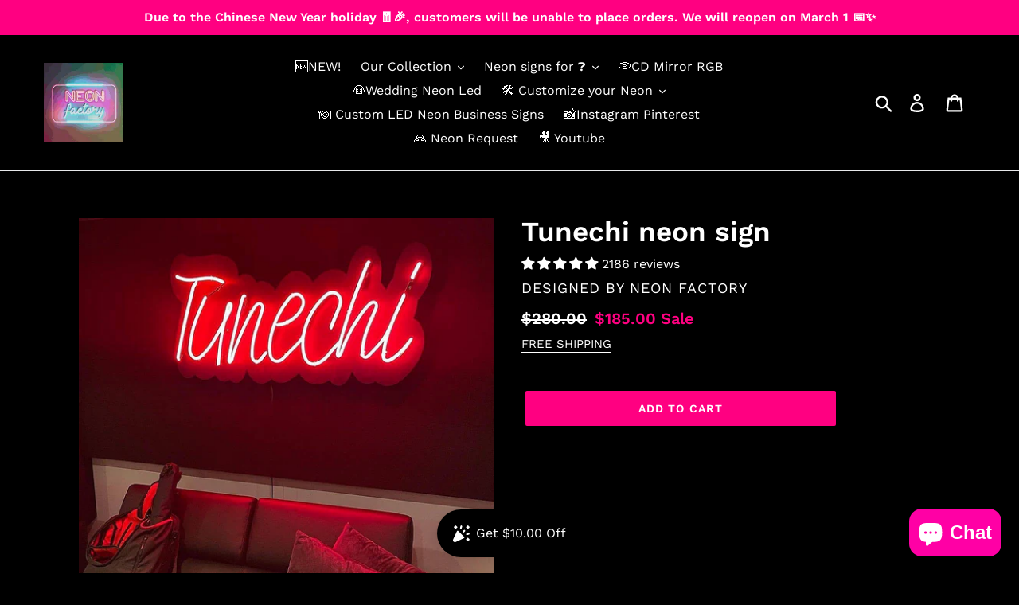

--- FILE ---
content_type: text/html; charset=utf-8
request_url: https://neon-factory.com/products/tunechi-neon-sign
body_size: 75608
content:
<!doctype html>
<html class="no-js" lang="en">
<head><title>Tunechi Neon Sign 185$ &ndash; Neon Factory </title>

<!-- "snippets/limespot.liquid" was not rendered, the associated app was uninstalled --> 
  <meta name="p:domain_verify" content="90a7b0ddfedfde51b54f2878e8c19309"/>
 <script src="https://ajax.googleapis.com/ajax/libs/jquery/1.12.4/jquery.min.js"></script>
    <script>
      $m = $.noConflict(true); 
    </script>
  <meta charset="utf-8">
  <meta http-equiv="X-UA-Compatible" content="IE=edge,chrome=1">
  <meta name="viewport" content="width=device-width,initial-scale=1">
  <meta name="theme-color" content="#ff0081">
  <link rel="canonical" href="https://neon-factory.com/products/tunechi-neon-sign"><link rel="shortcut icon" href="//neon-factory.com/cdn/shop/files/neonfactory-logo_32x32.jpg?v=1613784242" type="image/png"><!-- /snippets/social-meta-tags.liquid -->




<meta property="og:site_name" content="NEON FACTORY">
<meta property="og:url" content="https://neon-factory.com/products/tunechi-neon-sign">
<meta property="og:title" content="Tunechi neon sign">
<meta property="og:type" content="product">
<meta property="og:description" content="Tunechi neon sign - Lil Wayne neon sign. Neon Factory create the best of neon sign you see everywhere. It&#39;s trending, buy Tunechi neon light led signs from lil wayne studio. Free shipping. Where to buy tunechi neon sign. Custom neon sign for singer and rapper.">

  <meta property="og:price:amount" content="185.00">
  <meta property="og:price:currency" content="USD">

<meta property="og:image" content="http://neon-factory.com/cdn/shop/products/bf75e8_f1d0d8cd5c4d4326adf4f1f1bf3e9f4d_mv2_1200x1200.jpg?v=1623931028">
<meta property="og:image:secure_url" content="https://neon-factory.com/cdn/shop/products/bf75e8_f1d0d8cd5c4d4326adf4f1f1bf3e9f4d_mv2_1200x1200.jpg?v=1623931028">


<meta name="twitter:card" content="summary_large_image">
<meta name="twitter:title" content="Tunechi neon sign">
<meta name="twitter:description" content="Tunechi neon sign - Lil Wayne neon sign. Neon Factory create the best of neon sign you see everywhere. It&#39;s trending, buy Tunechi neon light led signs from lil wayne studio. Free shipping. Where to buy tunechi neon sign. Custom neon sign for singer and rapper.">


  
  

  
  
  <meta name="description" content="Tunechi neon sign - Lil Wayne neon sign. Neon Factory create the best of neon sign you see everywhere. It&amp;#39;s trending"><link href="//neon-factory.com/cdn/shop/t/2/assets/theme.scss.css?v=105404025140171276661768201234" rel="stylesheet" type="text/css" media="all" />

  <script>
    var theme = {
      strings: {
        addToCart: "Add to cart",
        soldOut: "Ask a Quote",
        unavailable: "Unavailable",
        regularPrice: "Regular price",
        sale: "Sale",
        showMore: "Show More",
        showLess: "Show Less",
        addressError: "Error looking up that address",
        addressNoResults: "No results for that address",
        addressQueryLimit: "You have exceeded the Google API usage limit. Consider upgrading to a \u003ca href=\"https:\/\/developers.google.com\/maps\/premium\/usage-limits\"\u003ePremium Plan\u003c\/a\u003e.",
        authError: "There was a problem authenticating your Google Maps account.",
        newWindow: "Opens in a new window.",
        external: "Opens external website.",
        newWindowExternal: "Opens external website in a new window.",
        quantityMinimumMessage: "Quantity must be 1 or more"
      },
      moneyFormat: "\u003cspan class=money\u003e${{amount}}\u003c\/span\u003e"
    }

    document.documentElement.className = document.documentElement.className.replace('no-js', 'js');
  </script><script src="//neon-factory.com/cdn/shop/t/2/assets/lazysizes.js?v=68441465964607740661574654569" async="async"></script>
  <script src="//neon-factory.com/cdn/shop/t/2/assets/vendor.js?v=12001839194546984181574654573" defer="defer"></script>
  <script src="//neon-factory.com/cdn/shop/t/2/assets/theme.js?v=8350280681567589321656394780" defer="defer"></script>

  <link href="//neon-factory.com/cdn/shop/t/2/assets/ndnapps-album.css?v=15587543013604446351574654570" rel="stylesheet" type="text/css" media="all" />
<script>window.performance && window.performance.mark && window.performance.mark('shopify.content_for_header.start');</script><meta name="google-site-verification" content="0bANp9bA8EV7IBuf-j0s-wDbyimPHSMOBq-cq-oslVw">
<meta id="shopify-digital-wallet" name="shopify-digital-wallet" content="/27612971043/digital_wallets/dialog">
<link rel="alternate" hreflang="x-default" href="https://neon-factory.com/products/tunechi-neon-sign">
<link rel="alternate" hreflang="en" href="https://neon-factory.com/products/tunechi-neon-sign">
<link rel="alternate" hreflang="fr-FR" href="https://neondecopascher.com/products/tunechi-neon-sign">
<link rel="alternate" type="application/json+oembed" href="https://neon-factory.com/products/tunechi-neon-sign.oembed">
<script async="async" src="/checkouts/internal/preloads.js?locale=en-US"></script>
<script id="shopify-features" type="application/json">{"accessToken":"ffdf6924b6b836cdeecd0992af055e37","betas":["rich-media-storefront-analytics"],"domain":"neon-factory.com","predictiveSearch":true,"shopId":27612971043,"locale":"en"}</script>
<script>var Shopify = Shopify || {};
Shopify.shop = "neon-factory.myshopify.com";
Shopify.locale = "en";
Shopify.currency = {"active":"USD","rate":"1.0"};
Shopify.country = "US";
Shopify.theme = {"name":"Theme export  caseandwallpaper-com-03-11-2019-r...","id":79379202083,"schema_name":"Debut","schema_version":"11.3.0","theme_store_id":null,"role":"main"};
Shopify.theme.handle = "null";
Shopify.theme.style = {"id":null,"handle":null};
Shopify.cdnHost = "neon-factory.com/cdn";
Shopify.routes = Shopify.routes || {};
Shopify.routes.root = "/";</script>
<script type="module">!function(o){(o.Shopify=o.Shopify||{}).modules=!0}(window);</script>
<script>!function(o){function n(){var o=[];function n(){o.push(Array.prototype.slice.apply(arguments))}return n.q=o,n}var t=o.Shopify=o.Shopify||{};t.loadFeatures=n(),t.autoloadFeatures=n()}(window);</script>
<script id="shop-js-analytics" type="application/json">{"pageType":"product"}</script>
<script defer="defer" async type="module" src="//neon-factory.com/cdn/shopifycloud/shop-js/modules/v2/client.init-shop-cart-sync_BT-GjEfc.en.esm.js"></script>
<script defer="defer" async type="module" src="//neon-factory.com/cdn/shopifycloud/shop-js/modules/v2/chunk.common_D58fp_Oc.esm.js"></script>
<script defer="defer" async type="module" src="//neon-factory.com/cdn/shopifycloud/shop-js/modules/v2/chunk.modal_xMitdFEc.esm.js"></script>
<script type="module">
  await import("//neon-factory.com/cdn/shopifycloud/shop-js/modules/v2/client.init-shop-cart-sync_BT-GjEfc.en.esm.js");
await import("//neon-factory.com/cdn/shopifycloud/shop-js/modules/v2/chunk.common_D58fp_Oc.esm.js");
await import("//neon-factory.com/cdn/shopifycloud/shop-js/modules/v2/chunk.modal_xMitdFEc.esm.js");

  window.Shopify.SignInWithShop?.initShopCartSync?.({"fedCMEnabled":true,"windoidEnabled":true});

</script>
<script>(function() {
  var isLoaded = false;
  function asyncLoad() {
    if (isLoaded) return;
    isLoaded = true;
    var urls = ["https:\/\/shopi.plexhr.com\/orderDeadlineInt\/script\/plex.php?shop=neon-factory.myshopify.com","https:\/\/ufe.helixo.co\/scripts\/sdk.min.js?shop=neon-factory.myshopify.com","https:\/\/cdn.shopify.com\/s\/files\/1\/0276\/1297\/1043\/t\/2\/assets\/globorequestforquote_init.js?shop=neon-factory.myshopify.com","https:\/\/s3.amazonaws.com\/els-apps\/countup\/js\/app.js?shop=neon-factory.myshopify.com","https:\/\/static2.rapidsearch.dev\/resultpage.js?shop=neon-factory.myshopify.com","https:\/\/widgets.automizely.com\/loyalty\/v1\/main.js?connection_id=f23c9cdd34544c4bb121b0dfa51e9898\u0026mapped_org_id=ade9bd30443c03ee434abe01b717e718_v1\u0026shop=neon-factory.myshopify.com","https:\/\/cdn.lonedev.io\/productnblog\/main.js?shop=neon-factory.myshopify.com","https:\/\/cdn.shopify.com\/s\/files\/1\/0449\/2568\/1820\/t\/4\/assets\/booster_currency.js?v=1624978055\u0026shop=neon-factory.myshopify.com","https:\/\/cdn.shopify.com\/s\/files\/1\/0449\/2568\/1820\/t\/4\/assets\/booster_currency.js?v=1624978055\u0026shop=neon-factory.myshopify.com","https:\/\/cdn.shopify.com\/s\/files\/1\/0276\/1297\/1043\/t\/2\/assets\/globo.formbuilder.init.js?v=1671570230\u0026shop=neon-factory.myshopify.com","https:\/\/cdn.hextom.com\/js\/ultimatesalesboost.js?shop=neon-factory.myshopify.com"];
    for (var i = 0; i < urls.length; i++) {
      var s = document.createElement('script');
      s.type = 'text/javascript';
      s.async = true;
      s.src = urls[i];
      var x = document.getElementsByTagName('script')[0];
      x.parentNode.insertBefore(s, x);
    }
  };
  if(window.attachEvent) {
    window.attachEvent('onload', asyncLoad);
  } else {
    window.addEventListener('load', asyncLoad, false);
  }
})();</script>
<script id="__st">var __st={"a":27612971043,"offset":28800,"reqid":"42c851a8-044a-444b-bc1d-9b97704edb87-1769292834","pageurl":"neon-factory.com\/products\/tunechi-neon-sign","u":"54b08239904a","p":"product","rtyp":"product","rid":6576155164707};</script>
<script>window.ShopifyPaypalV4VisibilityTracking = true;</script>
<script id="captcha-bootstrap">!function(){'use strict';const t='contact',e='account',n='new_comment',o=[[t,t],['blogs',n],['comments',n],[t,'customer']],c=[[e,'customer_login'],[e,'guest_login'],[e,'recover_customer_password'],[e,'create_customer']],r=t=>t.map((([t,e])=>`form[action*='/${t}']:not([data-nocaptcha='true']) input[name='form_type'][value='${e}']`)).join(','),a=t=>()=>t?[...document.querySelectorAll(t)].map((t=>t.form)):[];function s(){const t=[...o],e=r(t);return a(e)}const i='password',u='form_key',d=['recaptcha-v3-token','g-recaptcha-response','h-captcha-response',i],f=()=>{try{return window.sessionStorage}catch{return}},m='__shopify_v',_=t=>t.elements[u];function p(t,e,n=!1){try{const o=window.sessionStorage,c=JSON.parse(o.getItem(e)),{data:r}=function(t){const{data:e,action:n}=t;return t[m]||n?{data:e,action:n}:{data:t,action:n}}(c);for(const[e,n]of Object.entries(r))t.elements[e]&&(t.elements[e].value=n);n&&o.removeItem(e)}catch(o){console.error('form repopulation failed',{error:o})}}const l='form_type',E='cptcha';function T(t){t.dataset[E]=!0}const w=window,h=w.document,L='Shopify',v='ce_forms',y='captcha';let A=!1;((t,e)=>{const n=(g='f06e6c50-85a8-45c8-87d0-21a2b65856fe',I='https://cdn.shopify.com/shopifycloud/storefront-forms-hcaptcha/ce_storefront_forms_captcha_hcaptcha.v1.5.2.iife.js',D={infoText:'Protected by hCaptcha',privacyText:'Privacy',termsText:'Terms'},(t,e,n)=>{const o=w[L][v],c=o.bindForm;if(c)return c(t,g,e,D).then(n);var r;o.q.push([[t,g,e,D],n]),r=I,A||(h.body.append(Object.assign(h.createElement('script'),{id:'captcha-provider',async:!0,src:r})),A=!0)});var g,I,D;w[L]=w[L]||{},w[L][v]=w[L][v]||{},w[L][v].q=[],w[L][y]=w[L][y]||{},w[L][y].protect=function(t,e){n(t,void 0,e),T(t)},Object.freeze(w[L][y]),function(t,e,n,w,h,L){const[v,y,A,g]=function(t,e,n){const i=e?o:[],u=t?c:[],d=[...i,...u],f=r(d),m=r(i),_=r(d.filter((([t,e])=>n.includes(e))));return[a(f),a(m),a(_),s()]}(w,h,L),I=t=>{const e=t.target;return e instanceof HTMLFormElement?e:e&&e.form},D=t=>v().includes(t);t.addEventListener('submit',(t=>{const e=I(t);if(!e)return;const n=D(e)&&!e.dataset.hcaptchaBound&&!e.dataset.recaptchaBound,o=_(e),c=g().includes(e)&&(!o||!o.value);(n||c)&&t.preventDefault(),c&&!n&&(function(t){try{if(!f())return;!function(t){const e=f();if(!e)return;const n=_(t);if(!n)return;const o=n.value;o&&e.removeItem(o)}(t);const e=Array.from(Array(32),(()=>Math.random().toString(36)[2])).join('');!function(t,e){_(t)||t.append(Object.assign(document.createElement('input'),{type:'hidden',name:u})),t.elements[u].value=e}(t,e),function(t,e){const n=f();if(!n)return;const o=[...t.querySelectorAll(`input[type='${i}']`)].map((({name:t})=>t)),c=[...d,...o],r={};for(const[a,s]of new FormData(t).entries())c.includes(a)||(r[a]=s);n.setItem(e,JSON.stringify({[m]:1,action:t.action,data:r}))}(t,e)}catch(e){console.error('failed to persist form',e)}}(e),e.submit())}));const S=(t,e)=>{t&&!t.dataset[E]&&(n(t,e.some((e=>e===t))),T(t))};for(const o of['focusin','change'])t.addEventListener(o,(t=>{const e=I(t);D(e)&&S(e,y())}));const B=e.get('form_key'),M=e.get(l),P=B&&M;t.addEventListener('DOMContentLoaded',(()=>{const t=y();if(P)for(const e of t)e.elements[l].value===M&&p(e,B);[...new Set([...A(),...v().filter((t=>'true'===t.dataset.shopifyCaptcha))])].forEach((e=>S(e,t)))}))}(h,new URLSearchParams(w.location.search),n,t,e,['guest_login'])})(!0,!0)}();</script>
<script integrity="sha256-4kQ18oKyAcykRKYeNunJcIwy7WH5gtpwJnB7kiuLZ1E=" data-source-attribution="shopify.loadfeatures" defer="defer" src="//neon-factory.com/cdn/shopifycloud/storefront/assets/storefront/load_feature-a0a9edcb.js" crossorigin="anonymous"></script>
<script data-source-attribution="shopify.dynamic_checkout.dynamic.init">var Shopify=Shopify||{};Shopify.PaymentButton=Shopify.PaymentButton||{isStorefrontPortableWallets:!0,init:function(){window.Shopify.PaymentButton.init=function(){};var t=document.createElement("script");t.src="https://neon-factory.com/cdn/shopifycloud/portable-wallets/latest/portable-wallets.en.js",t.type="module",document.head.appendChild(t)}};
</script>
<script data-source-attribution="shopify.dynamic_checkout.buyer_consent">
  function portableWalletsHideBuyerConsent(e){var t=document.getElementById("shopify-buyer-consent"),n=document.getElementById("shopify-subscription-policy-button");t&&n&&(t.classList.add("hidden"),t.setAttribute("aria-hidden","true"),n.removeEventListener("click",e))}function portableWalletsShowBuyerConsent(e){var t=document.getElementById("shopify-buyer-consent"),n=document.getElementById("shopify-subscription-policy-button");t&&n&&(t.classList.remove("hidden"),t.removeAttribute("aria-hidden"),n.addEventListener("click",e))}window.Shopify?.PaymentButton&&(window.Shopify.PaymentButton.hideBuyerConsent=portableWalletsHideBuyerConsent,window.Shopify.PaymentButton.showBuyerConsent=portableWalletsShowBuyerConsent);
</script>
<script data-source-attribution="shopify.dynamic_checkout.cart.bootstrap">document.addEventListener("DOMContentLoaded",(function(){function t(){return document.querySelector("shopify-accelerated-checkout-cart, shopify-accelerated-checkout")}if(t())Shopify.PaymentButton.init();else{new MutationObserver((function(e,n){t()&&(Shopify.PaymentButton.init(),n.disconnect())})).observe(document.body,{childList:!0,subtree:!0})}}));
</script>

<script>window.performance && window.performance.mark && window.performance.mark('shopify.content_for_header.end');</script>
<script type="text/javascript">window.moneyFormat = "<span class=money>${{amount}}</span>";
    window.globoAlsoBoughtMoneyFormat = "<span class=money>${{amount}}</span>";
    window.shopCurrency = "USD";
    window.curCurrency = "USD";
    window.assetsUrl = '//neon-factory.com/cdn/shop/t/2/assets/';
    window.globoAlsoBoughtRootUrl = '';
  </script>
  <link href="//neon-factory.com/cdn/shop/t/2/assets/globo.alsobought.css?v=81540125987840952211607668774" rel="stylesheet" type="text/css" media="all" />  <script src="//neon-factory.com/cdn/shop/t/2/assets/globo.alsobought.js?v=81593474027395265421607668776" data-instant-track type="text/javascript"></script>
  <script data-instant-track>
    var globoAlsoBought = new globoAlsoBought({
      apiUrl: "https://related-products.globosoftware.net/v2/public/api",
      shop: "neon-factory.myshopify.com",
      domain: "neon-factory.com",
      view_name: 'globo.related',
      cart_properties_name: 'utm_source',
      cart_properties_value: 'globoRelatedProducts',
      manualRecommendations: {},
      discount: false,
      redirect: true,
      exclude_tags: [],
      carousel_items: 6,
      carousel_autoplay: false,
      productBoughtTogether: {
        enable: true,
        limit: 10,
        random: false,
        template: 2,
        thisItem: true,
        conditions: ["vendor","type","collection","tags","global"]
      },
      productRelated: {
        enable: true,
        limit: 10,
        random: false,
        template: 1,
        thisItem: false,
        conditions: ["vendor","type","collection","tags","global"]
      },
      cart: {
        enable: true,
        limit: 10,
        random: false,
        template: 3,
        conditions: ["tags","global"],
        products: []
      },product: {
          id: 6576155164707,
          title: "Tunechi neon sign",
          handle: "tunechi-neon-sign",
          price: 18500,
          compare_at_price: 28000,
          images: ["//neon-factory.com/cdn/shop/products/bf75e8_f1d0d8cd5c4d4326adf4f1f1bf3e9f4d_mv2.jpg?v=1623931028"],
          variants: [{"id":39357910417443,"title":"Default Title","option1":"Default Title","option2":null,"option3":null,"sku":"","requires_shipping":true,"taxable":false,"featured_image":null,"available":true,"name":"Tunechi neon sign","public_title":null,"options":["Default Title"],"price":18500,"weight":0,"compare_at_price":28000,"inventory_management":null,"barcode":"","requires_selling_plan":false,"selling_plan_allocations":[]}],
          available: true,
          vendor: "NEON FACTORY",
          product_type: "music neon sign",
          tags: ["hypebeast","lil wayne","lil wayne neon","lilwayne","music","music neon sign","tunechi","tunechi neon sign","tunechi sign"],
          collection:"best-place-to-buy-neon-signs"},no_image_url: "https://cdn.shopify.com/s/images/admin/no-image-large.gif"
    });
  </script>
  <script src="//neon-factory.com/cdn/shop/t/2/assets/globo.alsobought.data.js?v=15438297266392056291607668773" data-instant-track type="text/javascript"></script>
  
<script src='//neon-factory.com/cdn/shop/t/2/assets/ndnapps-album.js?v=146518950594396372111574654571' defer='defer'></script>
	<link href="//neon-factory.com/cdn/shop/t/2/assets/globorequestforquote.css?v=34900564615876667551592650062" rel="stylesheet" type="text/css" media="all" /><script src="//neon-factory.com/cdn/shop/t/2/assets/globorequestforquote_params.js?v=28415669224664896501648618225" type="text/javascript"></script><style>
    .rfq-btn{
        background: ;
        color: ;
        font-size: px;
    }
</style>
<script type="text/javascript">
    var GRFQConfigs = GRFQConfigs || {};
    GRFQConfigs.customer = {
        'id': '',
        'email': '',
        'name': ''
    };
    GRFQConfigs.product = {"id":6576155164707,"title":"Tunechi neon sign","handle":"tunechi-neon-sign","description":"\u003ch1\u003e\u003c\/h1\u003e\n\u003ch2\u003eTunechi neon sign - \u003cspan data-mce-fragment=\"1\"\u003eLil Wayne\u003c\/span\u003e neon sign\u003c\/h2\u003e\n\u003cp\u003e\u003cbr\u003e\u003cstrong\u003eMaterials\u003c\/strong\u003e\u003cbr\u003eAcrylic, LED, PVC\u003cbr\u003e\u003cbr\u003e\u003cstrong\u003eDimensions\u003c\/strong\u003e\u003cbr\u003eHeight: 21.5 Inches (55 cm)\u003c\/p\u003e\n\u003cp\u003eFor bigger size, please contact us.\u003c\/p\u003e\n\u003cp\u003e\u003cbr\u003eThe new COLD NEON technology makes possible to create the neon-look lamps using the flexible silicon tubes with LED lights inside.\u003cbr\u003e\u003cbr\u003eHaving same effect as a real glass neon sign, LED neon is completely safe.\u003c\/p\u003e\n\u003cp\u003eColor: red\u003cbr\u003e\u003cbr\u003e\u003cstrong\u003eFeatures:\u003c\/strong\u003e\u003cbr\u003eTouchable - low voltage (12V adapter included) allows it to be used even with kids\u003cbr\u003eNon-fragile - unlike glass neon, LED technology is durable\u003cbr\u003ePower cord - 2 meters long and comes with your country plug.\u003cbr\u003eUp to 50 000 Hours lifetime\u003cbr\u003eIndoor use only\u003c\/p\u003e\n\u003cp\u003e \u003c\/p\u003e\n\u003cdiv style=\"text-align: left;\"\u003e\n\u003ch2\u003eTunechi neon light led sign\u003c\/h2\u003e\n\u003cp\u003e\u003cimg alt=\"lil wayne tunechi neon sign\" src=\"https:\/\/cdn.shopify.com\/s\/files\/1\/0276\/1297\/1043\/files\/lil-wayne-ludacris-interview-eac_600x600.jpg?v=1623930996\"\u003e\u003c\/p\u003e\n\u003cp\u003e\u003cimg alt=\"Tunechi lilwayne studio neon\" src=\"https:\/\/cdn.shopify.com\/s\/files\/1\/0276\/1297\/1043\/files\/bf75e8_f1d0d8cd5c4d4326adf4f1f1bf3e9f4d_mv2_600x600.jpg?v=1623931047\"\u003e\u003c\/p\u003e\n\u003cp\u003e \u003cimg src=\"https:\/\/cdn.shopify.com\/s\/files\/1\/0276\/1297\/1043\/files\/Tunechi_1_600x600.jpg?v=1626952967\" alt=\"tunechi led neon wall sign\" data-mce-fragment=\"1\" data-mce-src=\"https:\/\/cdn.shopify.com\/s\/files\/1\/0276\/1297\/1043\/files\/Tunechi_1_600x600.jpg?v=1626952967\"\u003e\u003c\/p\u003e\n\u003ch2\u003eWatch our Tunechi neon sign video on Youtube\u003c\/h2\u003e\n\u003c\/div\u003e\n\u003cp\u003e\u003ciframe src=\"\/\/www.youtube.com\/embed\/qLSmEqBj2Gs\" height=\"315\" width=\"560\" allowfullscreen=\"\" allow=\"autoplay; encrypted-media\" frameborder=\"0\"\u003e\u003c\/iframe\u003e\u003c\/p\u003e","published_at":"2021-06-17T19:57:07+08:00","created_at":"2021-06-17T19:57:05+08:00","vendor":"NEON FACTORY","type":"music neon sign","tags":["hypebeast","lil wayne","lil wayne neon","lilwayne","music","music neon sign","tunechi","tunechi neon sign","tunechi sign"],"price":18500,"price_min":18500,"price_max":18500,"available":true,"price_varies":false,"compare_at_price":28000,"compare_at_price_min":28000,"compare_at_price_max":28000,"compare_at_price_varies":false,"variants":[{"id":39357910417443,"title":"Default Title","option1":"Default Title","option2":null,"option3":null,"sku":"","requires_shipping":true,"taxable":false,"featured_image":null,"available":true,"name":"Tunechi neon sign","public_title":null,"options":["Default Title"],"price":18500,"weight":0,"compare_at_price":28000,"inventory_management":null,"barcode":"","requires_selling_plan":false,"selling_plan_allocations":[]}],"images":["\/\/neon-factory.com\/cdn\/shop\/products\/bf75e8_f1d0d8cd5c4d4326adf4f1f1bf3e9f4d_mv2.jpg?v=1623931028"],"featured_image":"\/\/neon-factory.com\/cdn\/shop\/products\/bf75e8_f1d0d8cd5c4d4326adf4f1f1bf3e9f4d_mv2.jpg?v=1623931028","options":["Title"],"media":[{"alt":"Tunechi neon sign","id":20678498615331,"position":1,"preview_image":{"aspect_ratio":1.0,"height":1000,"width":1000,"src":"\/\/neon-factory.com\/cdn\/shop\/products\/bf75e8_f1d0d8cd5c4d4326adf4f1f1bf3e9f4d_mv2.jpg?v=1623931028"},"aspect_ratio":1.0,"height":1000,"media_type":"image","src":"\/\/neon-factory.com\/cdn\/shop\/products\/bf75e8_f1d0d8cd5c4d4326adf4f1f1bf3e9f4d_mv2.jpg?v=1623931028","width":1000}],"requires_selling_plan":false,"selling_plan_groups":[],"content":"\u003ch1\u003e\u003c\/h1\u003e\n\u003ch2\u003eTunechi neon sign - \u003cspan data-mce-fragment=\"1\"\u003eLil Wayne\u003c\/span\u003e neon sign\u003c\/h2\u003e\n\u003cp\u003e\u003cbr\u003e\u003cstrong\u003eMaterials\u003c\/strong\u003e\u003cbr\u003eAcrylic, LED, PVC\u003cbr\u003e\u003cbr\u003e\u003cstrong\u003eDimensions\u003c\/strong\u003e\u003cbr\u003eHeight: 21.5 Inches (55 cm)\u003c\/p\u003e\n\u003cp\u003eFor bigger size, please contact us.\u003c\/p\u003e\n\u003cp\u003e\u003cbr\u003eThe new COLD NEON technology makes possible to create the neon-look lamps using the flexible silicon tubes with LED lights inside.\u003cbr\u003e\u003cbr\u003eHaving same effect as a real glass neon sign, LED neon is completely safe.\u003c\/p\u003e\n\u003cp\u003eColor: red\u003cbr\u003e\u003cbr\u003e\u003cstrong\u003eFeatures:\u003c\/strong\u003e\u003cbr\u003eTouchable - low voltage (12V adapter included) allows it to be used even with kids\u003cbr\u003eNon-fragile - unlike glass neon, LED technology is durable\u003cbr\u003ePower cord - 2 meters long and comes with your country plug.\u003cbr\u003eUp to 50 000 Hours lifetime\u003cbr\u003eIndoor use only\u003c\/p\u003e\n\u003cp\u003e \u003c\/p\u003e\n\u003cdiv style=\"text-align: left;\"\u003e\n\u003ch2\u003eTunechi neon light led sign\u003c\/h2\u003e\n\u003cp\u003e\u003cimg alt=\"lil wayne tunechi neon sign\" src=\"https:\/\/cdn.shopify.com\/s\/files\/1\/0276\/1297\/1043\/files\/lil-wayne-ludacris-interview-eac_600x600.jpg?v=1623930996\"\u003e\u003c\/p\u003e\n\u003cp\u003e\u003cimg alt=\"Tunechi lilwayne studio neon\" src=\"https:\/\/cdn.shopify.com\/s\/files\/1\/0276\/1297\/1043\/files\/bf75e8_f1d0d8cd5c4d4326adf4f1f1bf3e9f4d_mv2_600x600.jpg?v=1623931047\"\u003e\u003c\/p\u003e\n\u003cp\u003e \u003cimg src=\"https:\/\/cdn.shopify.com\/s\/files\/1\/0276\/1297\/1043\/files\/Tunechi_1_600x600.jpg?v=1626952967\" alt=\"tunechi led neon wall sign\" data-mce-fragment=\"1\" data-mce-src=\"https:\/\/cdn.shopify.com\/s\/files\/1\/0276\/1297\/1043\/files\/Tunechi_1_600x600.jpg?v=1626952967\"\u003e\u003c\/p\u003e\n\u003ch2\u003eWatch our Tunechi neon sign video on Youtube\u003c\/h2\u003e\n\u003c\/div\u003e\n\u003cp\u003e\u003ciframe src=\"\/\/www.youtube.com\/embed\/qLSmEqBj2Gs\" height=\"315\" width=\"560\" allowfullscreen=\"\" allow=\"autoplay; encrypted-media\" frameborder=\"0\"\u003e\u003c\/iframe\u003e\u003c\/p\u003e"};
            GRFQConfigs.product.selected_or_first_available_variant = {"id":39357910417443,"title":"Default Title","option1":"Default Title","option2":null,"option3":null,"sku":"","requires_shipping":true,"taxable":false,"featured_image":null,"available":true,"name":"Tunechi neon sign","public_title":null,"options":["Default Title"],"price":18500,"weight":0,"compare_at_price":28000,"inventory_management":null,"barcode":"","requires_selling_plan":false,"selling_plan_allocations":[]}        </script>
<script type="text/javascript" src="//neon-factory.com/cdn/shop/t/2/assets/globorequestforquote.js?v=166984254155853387631599057357" defer="defer"></script>
    <script> 
        if(typeof GRFQConfigs.product['collection'] === 'undefined') 
            GRFQConfigs.product['collection'] = []; 
        GRFQConfigs.product['collection'].push('262592135203'); 
    </script> 
    <script> 
        if(typeof GRFQConfigs.product['collection'] === 'undefined') 
            GRFQConfigs.product['collection'] = []; 
        GRFQConfigs.product['collection'].push('262602752035'); 
    </script> 
    <script> 
        if(typeof GRFQConfigs.product['collection'] === 'undefined') 
            GRFQConfigs.product['collection'] = []; 
        GRFQConfigs.product['collection'].push('262916767779'); 
    </script> 
    <script> 
        if(typeof GRFQConfigs.product['collection'] === 'undefined') 
            GRFQConfigs.product['collection'] = []; 
        GRFQConfigs.product['collection'].push('262591512611'); 
    </script> 
    <script> 
        if(typeof GRFQConfigs.product['collection'] === 'undefined') 
            GRFQConfigs.product['collection'] = []; 
        GRFQConfigs.product['collection'].push('156317515811'); 
    </script> 
    <script> 
        if(typeof GRFQConfigs.product['collection'] === 'undefined') 
            GRFQConfigs.product['collection'] = []; 
        GRFQConfigs.product['collection'].push('262920339491'); 
    </script> 
    <script> 
        if(typeof GRFQConfigs.product['collection'] === 'undefined') 
            GRFQConfigs.product['collection'] = []; 
        GRFQConfigs.product['collection'].push('261241765923'); 
    </script> 
    <script> 
        if(typeof GRFQConfigs.product['collection'] === 'undefined') 
            GRFQConfigs.product['collection'] = []; 
        GRFQConfigs.product['collection'].push('262604619811'); 
    </script> 
    <script> 
        if(typeof GRFQConfigs.product['collection'] === 'undefined') 
            GRFQConfigs.product['collection'] = []; 
        GRFQConfigs.product['collection'].push('156778299427'); 
    </script> 
    <script> 
        if(typeof GRFQConfigs.product['collection'] === 'undefined') 
            GRFQConfigs.product['collection'] = []; 
        GRFQConfigs.product['collection'].push('262906085411'); 
    </script> 
    <script> 
        if(typeof GRFQConfigs.product['collection'] === 'undefined') 
            GRFQConfigs.product['collection'] = []; 
        GRFQConfigs.product['collection'].push('262903037987'); 
    </script> 


 
 
<link href="//neon-factory.com/cdn/shop/t/2/assets/mlveda-shippingbar.css?v=54781970504319021521594497169" rel="stylesheet" type="text/css" media="all" /> 
  
<!-- Start of Judge.me Core -->
<link rel="dns-prefetch" href="https://cdn.judge.me/">
<script data-cfasync='false' class='jdgm-settings-script'>window.jdgmSettings={"pagination":5,"disable_web_reviews":false,"badge_no_review_text":"No reviews","badge_n_reviews_text":"{{ n }} review/reviews","hide_badge_preview_if_no_reviews":true,"badge_hide_text":false,"enforce_center_preview_badge":false,"widget_title":"Customer Reviews","widget_open_form_text":"Write a review","widget_close_form_text":"Cancel review","widget_refresh_page_text":"Refresh page","widget_summary_text":"Based on {{ number_of_reviews }} review/reviews","widget_no_review_text":"Be the first to write a review","widget_name_field_text":"Display name","widget_verified_name_field_text":"Verified Name (public)","widget_name_placeholder_text":"Display name","widget_required_field_error_text":"This field is required.","widget_email_field_text":"Email address","widget_verified_email_field_text":"Verified Email (private, can not be edited)","widget_email_placeholder_text":"Your email address","widget_email_field_error_text":"Please enter a valid email address.","widget_rating_field_text":"Rating","widget_review_title_field_text":"Review Title","widget_review_title_placeholder_text":"Give your review a title","widget_review_body_field_text":"Review content","widget_review_body_placeholder_text":"Start writing here...","widget_pictures_field_text":"Picture/Video (optional)","widget_submit_review_text":"Submit Review","widget_submit_verified_review_text":"Submit Verified Review","widget_submit_success_msg_with_auto_publish":"Thank you! Please refresh the page in a few moments to see your review. You can remove or edit your review by logging into \u003ca href='https://judge.me/login' target='_blank' rel='nofollow noopener'\u003eJudge.me\u003c/a\u003e","widget_submit_success_msg_no_auto_publish":"Thank you! Your review will be published as soon as it is approved by the shop admin. You can remove or edit your review by logging into \u003ca href='https://judge.me/login' target='_blank' rel='nofollow noopener'\u003eJudge.me\u003c/a\u003e","widget_show_default_reviews_out_of_total_text":"Showing {{ n_reviews_shown }} out of {{ n_reviews }} reviews.","widget_show_all_link_text":"Show all","widget_show_less_link_text":"Show less","widget_author_said_text":"{{ reviewer_name }} said:","widget_days_text":"{{ n }} days ago","widget_weeks_text":"{{ n }} week/weeks ago","widget_months_text":"{{ n }} month/months ago","widget_years_text":"{{ n }} year/years ago","widget_yesterday_text":"Yesterday","widget_today_text":"Today","widget_replied_text":"\u003e\u003e {{ shop_name }} replied:","widget_read_more_text":"Read more","widget_reviewer_name_as_initial":"last_initial","widget_rating_filter_color":"#F20980","widget_rating_filter_see_all_text":"See all reviews","widget_sorting_most_recent_text":"Most Recent","widget_sorting_highest_rating_text":"Highest Rating","widget_sorting_lowest_rating_text":"Lowest Rating","widget_sorting_with_pictures_text":"Only Pictures","widget_sorting_most_helpful_text":"Most Helpful","widget_open_question_form_text":"Ask a question","widget_reviews_subtab_text":"Reviews","widget_questions_subtab_text":"Questions","widget_question_label_text":"Question","widget_answer_label_text":"Answer","widget_question_placeholder_text":"Write your question here","widget_submit_question_text":"Submit Question","widget_question_submit_success_text":"Thank you for your question! We will notify you once it gets answered.","verified_badge_text":"Verified","verified_badge_bg_color":"","verified_badge_text_color":"","verified_badge_placement":"left-of-reviewer-name","widget_review_max_height":2,"widget_hide_border":true,"widget_social_share":false,"widget_thumb":false,"widget_review_location_show":false,"widget_location_format":"country_iso_code","all_reviews_include_out_of_store_products":true,"all_reviews_out_of_store_text":"(out of store)","all_reviews_pagination":100,"all_reviews_product_name_prefix_text":"about","enable_review_pictures":true,"enable_question_anwser":false,"widget_theme":"","review_date_format":"timestamp","default_sort_method":"most-recent","widget_product_reviews_subtab_text":"Product Reviews","widget_shop_reviews_subtab_text":"Shop Reviews","widget_other_products_reviews_text":"Reviews for other products","widget_store_reviews_subtab_text":"Store reviews","widget_no_store_reviews_text":"This store hasn't received any reviews yet","widget_web_restriction_product_reviews_text":"This product hasn't received any reviews yet","widget_no_items_text":"No items found","widget_show_more_text":"Show more","widget_write_a_store_review_text":"Write a Store Review","widget_other_languages_heading":"Reviews in Other Languages","widget_translate_review_text":"Translate review to {{ language }}","widget_translating_review_text":"Translating...","widget_show_original_translation_text":"Show original ({{ language }})","widget_translate_review_failed_text":"Review couldn't be translated.","widget_translate_review_retry_text":"Retry","widget_translate_review_try_again_later_text":"Try again later","show_product_url_for_grouped_product":false,"widget_sorting_pictures_first_text":"Pictures First","show_pictures_on_all_rev_page_mobile":false,"show_pictures_on_all_rev_page_desktop":false,"floating_tab_hide_mobile_install_preference":false,"floating_tab_button_name":"★ Reviews","floating_tab_title":"Let customers speak for us","floating_tab_button_color":"","floating_tab_button_background_color":"","floating_tab_url":"","floating_tab_url_enabled":false,"floating_tab_tab_style":"text","all_reviews_text_badge_text":"Customers rate us {{ shop.metafields.judgeme.all_reviews_rating | round: 1 }}/5 based on {{ shop.metafields.judgeme.all_reviews_count }} reviews.","all_reviews_text_badge_text_branded_style":"{{ shop.metafields.judgeme.all_reviews_rating | round: 1 }} out of 5 stars based on {{ shop.metafields.judgeme.all_reviews_count }} reviews","is_all_reviews_text_badge_a_link":false,"show_stars_for_all_reviews_text_badge":false,"all_reviews_text_badge_url":"","all_reviews_text_style":"text","all_reviews_text_color_style":"judgeme_brand_color","all_reviews_text_color":"#108474","all_reviews_text_show_jm_brand":true,"featured_carousel_show_header":true,"featured_carousel_title":"Let customers speak for us","testimonials_carousel_title":"Customers are saying","videos_carousel_title":"Real customer stories","cards_carousel_title":"Customers are saying","featured_carousel_count_text":"from {{ n }} reviews","featured_carousel_add_link_to_all_reviews_page":false,"featured_carousel_url":"","featured_carousel_show_images":true,"featured_carousel_autoslide_interval":5,"featured_carousel_arrows_on_the_sides":false,"featured_carousel_height":250,"featured_carousel_width":80,"featured_carousel_image_size":0,"featured_carousel_image_height":250,"featured_carousel_arrow_color":"#eeeeee","verified_count_badge_style":"vintage","verified_count_badge_orientation":"horizontal","verified_count_badge_color_style":"judgeme_brand_color","verified_count_badge_color":"#108474","is_verified_count_badge_a_link":false,"verified_count_badge_url":"","verified_count_badge_show_jm_brand":true,"widget_rating_preset_default":5,"widget_first_sub_tab":"product-reviews","widget_show_histogram":true,"widget_histogram_use_custom_color":true,"widget_pagination_use_custom_color":false,"widget_star_use_custom_color":false,"widget_verified_badge_use_custom_color":false,"widget_write_review_use_custom_color":false,"picture_reminder_submit_button":"Upload Pictures","enable_review_videos":false,"mute_video_by_default":false,"widget_sorting_videos_first_text":"Videos First","widget_review_pending_text":"Pending","featured_carousel_items_for_large_screen":3,"social_share_options_order":"Facebook,Twitter","remove_microdata_snippet":false,"disable_json_ld":false,"enable_json_ld_products":false,"preview_badge_show_question_text":false,"preview_badge_no_question_text":"No questions","preview_badge_n_question_text":"{{ number_of_questions }} question/questions","qa_badge_show_icon":false,"qa_badge_position":"same-row","remove_judgeme_branding":false,"widget_add_search_bar":false,"widget_search_bar_placeholder":"Search","widget_sorting_verified_only_text":"Verified only","featured_carousel_theme":"default","featured_carousel_show_rating":true,"featured_carousel_show_title":true,"featured_carousel_show_body":true,"featured_carousel_show_date":false,"featured_carousel_show_reviewer":true,"featured_carousel_show_product":false,"featured_carousel_header_background_color":"#108474","featured_carousel_header_text_color":"#ffffff","featured_carousel_name_product_separator":"reviewed","featured_carousel_full_star_background":"#108474","featured_carousel_empty_star_background":"#dadada","featured_carousel_vertical_theme_background":"#f9fafb","featured_carousel_verified_badge_enable":false,"featured_carousel_verified_badge_color":"#108474","featured_carousel_border_style":"round","featured_carousel_review_line_length_limit":3,"featured_carousel_more_reviews_button_text":"Read more reviews","featured_carousel_view_product_button_text":"View product","all_reviews_page_load_reviews_on":"scroll","all_reviews_page_load_more_text":"Load More Reviews","disable_fb_tab_reviews":false,"enable_ajax_cdn_cache":false,"widget_public_name_text":"displayed publicly like","default_reviewer_name":"John Smith","default_reviewer_name_has_non_latin":true,"widget_reviewer_anonymous":"Anonymous","medals_widget_title":"Judge.me Review Medals","medals_widget_background_color":"#f9fafb","medals_widget_position":"footer_all_pages","medals_widget_border_color":"#f9fafb","medals_widget_verified_text_position":"left","medals_widget_use_monochromatic_version":false,"medals_widget_elements_color":"#108474","show_reviewer_avatar":true,"widget_invalid_yt_video_url_error_text":"Not a YouTube video URL","widget_max_length_field_error_text":"Please enter no more than {0} characters.","widget_show_country_flag":false,"widget_show_collected_via_shop_app":true,"widget_verified_by_shop_badge_style":"light","widget_verified_by_shop_text":"Verified by Shop","widget_show_photo_gallery":false,"widget_load_with_code_splitting":true,"widget_ugc_install_preference":false,"widget_ugc_title":"Made by us, Shared by you","widget_ugc_subtitle":"Tag us to see your picture featured in our page","widget_ugc_arrows_color":"#ffffff","widget_ugc_primary_button_text":"Buy Now","widget_ugc_primary_button_background_color":"#108474","widget_ugc_primary_button_text_color":"#ffffff","widget_ugc_primary_button_border_width":"0","widget_ugc_primary_button_border_style":"none","widget_ugc_primary_button_border_color":"#108474","widget_ugc_primary_button_border_radius":"25","widget_ugc_secondary_button_text":"Load More","widget_ugc_secondary_button_background_color":"#ffffff","widget_ugc_secondary_button_text_color":"#108474","widget_ugc_secondary_button_border_width":"2","widget_ugc_secondary_button_border_style":"solid","widget_ugc_secondary_button_border_color":"#108474","widget_ugc_secondary_button_border_radius":"25","widget_ugc_reviews_button_text":"View Reviews","widget_ugc_reviews_button_background_color":"#ffffff","widget_ugc_reviews_button_text_color":"#108474","widget_ugc_reviews_button_border_width":"2","widget_ugc_reviews_button_border_style":"solid","widget_ugc_reviews_button_border_color":"#108474","widget_ugc_reviews_button_border_radius":"25","widget_ugc_reviews_button_link_to":"judgeme-reviews-page","widget_ugc_show_post_date":true,"widget_ugc_max_width":"800","widget_rating_metafield_value_type":true,"widget_primary_color":"#108474","widget_enable_secondary_color":false,"widget_secondary_color":"#edf5f5","widget_summary_average_rating_text":"{{ average_rating }} out of 5","widget_media_grid_title":"Customer photos \u0026 videos","widget_media_grid_see_more_text":"See more","widget_round_style":false,"widget_show_product_medals":true,"widget_verified_by_judgeme_text":"Verified by Judge.me","widget_show_store_medals":true,"widget_verified_by_judgeme_text_in_store_medals":"Verified by Judge.me","widget_media_field_exceed_quantity_message":"Sorry, we can only accept {{ max_media }} for one review.","widget_media_field_exceed_limit_message":"{{ file_name }} is too large, please select a {{ media_type }} less than {{ size_limit }}MB.","widget_review_submitted_text":"Review Submitted!","widget_question_submitted_text":"Question Submitted!","widget_close_form_text_question":"Cancel","widget_write_your_answer_here_text":"Write your answer here","widget_enabled_branded_link":true,"widget_show_collected_by_judgeme":false,"widget_reviewer_name_color":"","widget_write_review_text_color":"#060606","widget_write_review_bg_color":"#484949","widget_collected_by_judgeme_text":"collected by Judge.me","widget_pagination_type":"standard","widget_load_more_text":"Load More","widget_load_more_color":"#108474","widget_full_review_text":"Full Review","widget_read_more_reviews_text":"Read More Reviews","widget_read_questions_text":"Read Questions","widget_questions_and_answers_text":"Questions \u0026 Answers","widget_verified_by_text":"Verified by","widget_verified_text":"Verified","widget_number_of_reviews_text":"{{ number_of_reviews }} reviews","widget_back_button_text":"Back","widget_next_button_text":"Next","widget_custom_forms_filter_button":"Filters","custom_forms_style":"vertical","widget_show_review_information":false,"how_reviews_are_collected":"How reviews are collected?","widget_show_review_keywords":false,"widget_gdpr_statement":"How we use your data: We'll only contact you about the review you left, and only if necessary. By submitting your review, you agree to Judge.me's \u003ca href='https://judge.me/terms' target='_blank' rel='nofollow noopener'\u003eterms\u003c/a\u003e, \u003ca href='https://judge.me/privacy' target='_blank' rel='nofollow noopener'\u003eprivacy\u003c/a\u003e and \u003ca href='https://judge.me/content-policy' target='_blank' rel='nofollow noopener'\u003econtent\u003c/a\u003e policies.","widget_multilingual_sorting_enabled":false,"widget_translate_review_content_enabled":false,"widget_translate_review_content_method":"manual","popup_widget_review_selection":"automatically_with_pictures","popup_widget_round_border_style":true,"popup_widget_show_title":true,"popup_widget_show_body":true,"popup_widget_show_reviewer":false,"popup_widget_show_product":true,"popup_widget_show_pictures":true,"popup_widget_use_review_picture":true,"popup_widget_show_on_home_page":true,"popup_widget_show_on_product_page":true,"popup_widget_show_on_collection_page":true,"popup_widget_show_on_cart_page":true,"popup_widget_position":"bottom_left","popup_widget_first_review_delay":5,"popup_widget_duration":5,"popup_widget_interval":5,"popup_widget_review_count":5,"popup_widget_hide_on_mobile":true,"review_snippet_widget_round_border_style":true,"review_snippet_widget_card_color":"#FFFFFF","review_snippet_widget_slider_arrows_background_color":"#FFFFFF","review_snippet_widget_slider_arrows_color":"#000000","review_snippet_widget_star_color":"#108474","show_product_variant":false,"all_reviews_product_variant_label_text":"Variant: ","widget_show_verified_branding":false,"widget_ai_summary_title":"Customers say","widget_ai_summary_disclaimer":"AI-powered review summary based on recent customer reviews","widget_show_ai_summary":false,"widget_show_ai_summary_bg":false,"widget_show_review_title_input":true,"redirect_reviewers_invited_via_email":"review_widget","request_store_review_after_product_review":false,"request_review_other_products_in_order":false,"review_form_color_scheme":"default","review_form_corner_style":"square","review_form_star_color":{},"review_form_text_color":"#333333","review_form_background_color":"#ffffff","review_form_field_background_color":"#fafafa","review_form_button_color":{},"review_form_button_text_color":"#ffffff","review_form_modal_overlay_color":"#000000","review_content_screen_title_text":"How would you rate this product?","review_content_introduction_text":"We would love it if you would share a bit about your experience.","store_review_form_title_text":"How would you rate this store?","store_review_form_introduction_text":"We would love it if you would share a bit about your experience.","show_review_guidance_text":true,"one_star_review_guidance_text":"Poor","five_star_review_guidance_text":"Great","customer_information_screen_title_text":"About you","customer_information_introduction_text":"Please tell us more about you.","custom_questions_screen_title_text":"Your experience in more detail","custom_questions_introduction_text":"Here are a few questions to help us understand more about your experience.","review_submitted_screen_title_text":"Thanks for your review!","review_submitted_screen_thank_you_text":"We are processing it and it will appear on the store soon.","review_submitted_screen_email_verification_text":"Please confirm your email by clicking the link we just sent you. This helps us keep reviews authentic.","review_submitted_request_store_review_text":"Would you like to share your experience of shopping with us?","review_submitted_review_other_products_text":"Would you like to review these products?","store_review_screen_title_text":"Would you like to share your experience of shopping with us?","store_review_introduction_text":"We value your feedback and use it to improve. Please share any thoughts or suggestions you have.","reviewer_media_screen_title_picture_text":"Share a picture","reviewer_media_introduction_picture_text":"Upload a photo to support your review.","reviewer_media_screen_title_video_text":"Share a video","reviewer_media_introduction_video_text":"Upload a video to support your review.","reviewer_media_screen_title_picture_or_video_text":"Share a picture or video","reviewer_media_introduction_picture_or_video_text":"Upload a photo or video to support your review.","reviewer_media_youtube_url_text":"Paste your Youtube URL here","advanced_settings_next_step_button_text":"Next","advanced_settings_close_review_button_text":"Close","modal_write_review_flow":false,"write_review_flow_required_text":"Required","write_review_flow_privacy_message_text":"We respect your privacy.","write_review_flow_anonymous_text":"Post review as anonymous","write_review_flow_visibility_text":"This won't be visible to other customers.","write_review_flow_multiple_selection_help_text":"Select as many as you like","write_review_flow_single_selection_help_text":"Select one option","write_review_flow_required_field_error_text":"This field is required","write_review_flow_invalid_email_error_text":"Please enter a valid email address","write_review_flow_max_length_error_text":"Max. {{ max_length }} characters.","write_review_flow_media_upload_text":"\u003cb\u003eClick to upload\u003c/b\u003e or drag and drop","write_review_flow_gdpr_statement":"We'll only contact you about your review if necessary. By submitting your review, you agree to our \u003ca href='https://judge.me/terms' target='_blank' rel='nofollow noopener'\u003eterms and conditions\u003c/a\u003e and \u003ca href='https://judge.me/privacy' target='_blank' rel='nofollow noopener'\u003eprivacy policy\u003c/a\u003e.","rating_only_reviews_enabled":false,"show_negative_reviews_help_screen":false,"new_review_flow_help_screen_rating_threshold":3,"negative_review_resolution_screen_title_text":"Tell us more","negative_review_resolution_text":"Your experience matters to us. If there were issues with your purchase, we're here to help. Feel free to reach out to us, we'd love the opportunity to make things right.","negative_review_resolution_button_text":"Contact us","negative_review_resolution_proceed_with_review_text":"Leave a review","negative_review_resolution_subject":"Issue with purchase from {{ shop_name }}.{{ order_name }}","preview_badge_collection_page_install_status":false,"widget_review_custom_css":".jdgm-rev__icon::after, \n.jdgm-rev__buyer-badge {\n  display: inline-block;\n  color: #ffffff; /* Keeps the text white */\n  background-color: #f20980; /* Changes the background to yellow */\n}\n","preview_badge_custom_css":"","preview_badge_stars_count":"5-stars","featured_carousel_custom_css":"","floating_tab_custom_css":"","all_reviews_widget_custom_css":"","medals_widget_custom_css":"","verified_badge_custom_css":"","all_reviews_text_custom_css":"","transparency_badges_collected_via_store_invite":false,"transparency_badges_from_another_provider":false,"transparency_badges_collected_from_store_visitor":false,"transparency_badges_collected_by_verified_review_provider":false,"transparency_badges_earned_reward":false,"transparency_badges_collected_via_store_invite_text":"Review collected via store invitation","transparency_badges_from_another_provider_text":"Review collected from another provider","transparency_badges_collected_from_store_visitor_text":"Review collected from a store visitor","transparency_badges_written_in_google_text":"Review written in Google","transparency_badges_written_in_etsy_text":"Review written in Etsy","transparency_badges_written_in_shop_app_text":"Review written in Shop App","transparency_badges_earned_reward_text":"Review earned a reward for future purchase","product_review_widget_per_page":2,"widget_store_review_label_text":"Review about the store","checkout_comment_extension_title_on_product_page":"Customer Comments","checkout_comment_extension_num_latest_comment_show":5,"checkout_comment_extension_format":"name_and_timestamp","checkout_comment_customer_name":"last_initial","checkout_comment_comment_notification":true,"preview_badge_collection_page_install_preference":false,"preview_badge_home_page_install_preference":false,"preview_badge_product_page_install_preference":true,"review_widget_install_preference":"","review_carousel_install_preference":false,"floating_reviews_tab_install_preference":"none","verified_reviews_count_badge_install_preference":false,"all_reviews_text_install_preference":false,"review_widget_best_location":true,"judgeme_medals_install_preference":false,"review_widget_revamp_enabled":false,"review_widget_qna_enabled":false,"review_widget_header_theme":"minimal","review_widget_widget_title_enabled":true,"review_widget_header_text_size":"medium","review_widget_header_text_weight":"regular","review_widget_average_rating_style":"compact","review_widget_bar_chart_enabled":true,"review_widget_bar_chart_type":"numbers","review_widget_bar_chart_style":"standard","review_widget_expanded_media_gallery_enabled":false,"review_widget_reviews_section_theme":"standard","review_widget_image_style":"thumbnails","review_widget_review_image_ratio":"square","review_widget_stars_size":"medium","review_widget_verified_badge":"standard_text","review_widget_review_title_text_size":"medium","review_widget_review_text_size":"medium","review_widget_review_text_length":"medium","review_widget_number_of_columns_desktop":3,"review_widget_carousel_transition_speed":5,"review_widget_custom_questions_answers_display":"always","review_widget_button_text_color":"#FFFFFF","review_widget_text_color":"#000000","review_widget_lighter_text_color":"#7B7B7B","review_widget_corner_styling":"soft","review_widget_review_word_singular":"review","review_widget_review_word_plural":"reviews","review_widget_voting_label":"Helpful?","review_widget_shop_reply_label":"Reply from {{ shop_name }}:","review_widget_filters_title":"Filters","qna_widget_question_word_singular":"Question","qna_widget_question_word_plural":"Questions","qna_widget_answer_reply_label":"Answer from {{ answerer_name }}:","qna_content_screen_title_text":"Ask a question about this product","qna_widget_question_required_field_error_text":"Please enter your question.","qna_widget_flow_gdpr_statement":"We'll only contact you about your question if necessary. By submitting your question, you agree to our \u003ca href='https://judge.me/terms' target='_blank' rel='nofollow noopener'\u003eterms and conditions\u003c/a\u003e and \u003ca href='https://judge.me/privacy' target='_blank' rel='nofollow noopener'\u003eprivacy policy\u003c/a\u003e.","qna_widget_question_submitted_text":"Thanks for your question!","qna_widget_close_form_text_question":"Close","qna_widget_question_submit_success_text":"We’ll notify you by email when your question is answered.","all_reviews_widget_v2025_enabled":false,"all_reviews_widget_v2025_header_theme":"default","all_reviews_widget_v2025_widget_title_enabled":true,"all_reviews_widget_v2025_header_text_size":"medium","all_reviews_widget_v2025_header_text_weight":"regular","all_reviews_widget_v2025_average_rating_style":"compact","all_reviews_widget_v2025_bar_chart_enabled":true,"all_reviews_widget_v2025_bar_chart_type":"numbers","all_reviews_widget_v2025_bar_chart_style":"standard","all_reviews_widget_v2025_expanded_media_gallery_enabled":false,"all_reviews_widget_v2025_show_store_medals":true,"all_reviews_widget_v2025_show_photo_gallery":true,"all_reviews_widget_v2025_show_review_keywords":false,"all_reviews_widget_v2025_show_ai_summary":false,"all_reviews_widget_v2025_show_ai_summary_bg":false,"all_reviews_widget_v2025_add_search_bar":false,"all_reviews_widget_v2025_default_sort_method":"most-recent","all_reviews_widget_v2025_reviews_per_page":10,"all_reviews_widget_v2025_reviews_section_theme":"default","all_reviews_widget_v2025_image_style":"thumbnails","all_reviews_widget_v2025_review_image_ratio":"square","all_reviews_widget_v2025_stars_size":"medium","all_reviews_widget_v2025_verified_badge":"bold_badge","all_reviews_widget_v2025_review_title_text_size":"medium","all_reviews_widget_v2025_review_text_size":"medium","all_reviews_widget_v2025_review_text_length":"medium","all_reviews_widget_v2025_number_of_columns_desktop":3,"all_reviews_widget_v2025_carousel_transition_speed":5,"all_reviews_widget_v2025_custom_questions_answers_display":"always","all_reviews_widget_v2025_show_product_variant":false,"all_reviews_widget_v2025_show_reviewer_avatar":true,"all_reviews_widget_v2025_reviewer_name_as_initial":"","all_reviews_widget_v2025_review_location_show":false,"all_reviews_widget_v2025_location_format":"","all_reviews_widget_v2025_show_country_flag":false,"all_reviews_widget_v2025_verified_by_shop_badge_style":"light","all_reviews_widget_v2025_social_share":false,"all_reviews_widget_v2025_social_share_options_order":"Facebook,Twitter,LinkedIn,Pinterest","all_reviews_widget_v2025_pagination_type":"standard","all_reviews_widget_v2025_button_text_color":"#FFFFFF","all_reviews_widget_v2025_text_color":"#000000","all_reviews_widget_v2025_lighter_text_color":"#7B7B7B","all_reviews_widget_v2025_corner_styling":"soft","all_reviews_widget_v2025_title":"Customer reviews","all_reviews_widget_v2025_ai_summary_title":"Customers say about this store","all_reviews_widget_v2025_no_review_text":"Be the first to write a review","platform":"shopify","branding_url":"https://app.judge.me/reviews","branding_text":"Powered by Judge.me","locale":"en","reply_name":"NEON FACTORY","widget_version":"2.1","footer":true,"autopublish":true,"review_dates":true,"enable_custom_form":false,"shop_locale":"en","enable_multi_locales_translations":false,"show_review_title_input":true,"review_verification_email_status":"always","can_be_branded":false,"reply_name_text":"NEON FACTORY"};</script> <style class='jdgm-settings-style'>.jdgm-xx{left:0}.jdgm-histogram .jdgm-histogram__bar-content{background:#F20980}.jdgm-histogram .jdgm-histogram__bar:after{background:#F20980}.jdgm-prev-badge[data-average-rating='0.00']{display:none !important}.jdgm-widget.jdgm-all-reviews-widget,.jdgm-widget .jdgm-rev-widg{border:none;padding:0}.jdgm-author-fullname{display:none !important}.jdgm-author-all-initials{display:none !important}.jdgm-rev-widg__title{visibility:hidden}.jdgm-rev-widg__summary-text{visibility:hidden}.jdgm-prev-badge__text{visibility:hidden}.jdgm-rev__replier:before{content:'NEON FACTORY'}.jdgm-rev__prod-link-prefix:before{content:'about'}.jdgm-rev__variant-label:before{content:'Variant: '}.jdgm-rev__out-of-store-text:before{content:'(out of store)'}@media only screen and (min-width: 768px){.jdgm-rev__pics .jdgm-rev_all-rev-page-picture-separator,.jdgm-rev__pics .jdgm-rev__product-picture{display:none}}@media only screen and (max-width: 768px){.jdgm-rev__pics .jdgm-rev_all-rev-page-picture-separator,.jdgm-rev__pics .jdgm-rev__product-picture{display:none}}.jdgm-preview-badge[data-template="collection"]{display:none !important}.jdgm-preview-badge[data-template="index"]{display:none !important}.jdgm-verified-count-badget[data-from-snippet="true"]{display:none !important}.jdgm-carousel-wrapper[data-from-snippet="true"]{display:none !important}.jdgm-all-reviews-text[data-from-snippet="true"]{display:none !important}.jdgm-medals-section[data-from-snippet="true"]{display:none !important}.jdgm-ugc-media-wrapper[data-from-snippet="true"]{display:none !important}.jdgm-rev__transparency-badge[data-badge-type="review_collected_via_store_invitation"]{display:none !important}.jdgm-rev__transparency-badge[data-badge-type="review_collected_from_another_provider"]{display:none !important}.jdgm-rev__transparency-badge[data-badge-type="review_collected_from_store_visitor"]{display:none !important}.jdgm-rev__transparency-badge[data-badge-type="review_written_in_etsy"]{display:none !important}.jdgm-rev__transparency-badge[data-badge-type="review_written_in_google_business"]{display:none !important}.jdgm-rev__transparency-badge[data-badge-type="review_written_in_shop_app"]{display:none !important}.jdgm-rev__transparency-badge[data-badge-type="review_earned_for_future_purchase"]{display:none !important}
</style> <style class='jdgm-settings-style'>.jdgm-review-widget .jdgm-rev__icon::after,.jdgm-review-widget .jdgm-rev__buyer-badge{display:inline-block;color:#ffffff;background-color:#f20980}
</style>

  
  
  
  <style class='jdgm-miracle-styles'>
  @-webkit-keyframes jdgm-spin{0%{-webkit-transform:rotate(0deg);-ms-transform:rotate(0deg);transform:rotate(0deg)}100%{-webkit-transform:rotate(359deg);-ms-transform:rotate(359deg);transform:rotate(359deg)}}@keyframes jdgm-spin{0%{-webkit-transform:rotate(0deg);-ms-transform:rotate(0deg);transform:rotate(0deg)}100%{-webkit-transform:rotate(359deg);-ms-transform:rotate(359deg);transform:rotate(359deg)}}@font-face{font-family:'JudgemeStar';src:url("[data-uri]") format("woff");font-weight:normal;font-style:normal}.jdgm-star{font-family:'JudgemeStar';display:inline !important;text-decoration:none !important;padding:0 4px 0 0 !important;margin:0 !important;font-weight:bold;opacity:1;-webkit-font-smoothing:antialiased;-moz-osx-font-smoothing:grayscale}.jdgm-star:hover{opacity:1}.jdgm-star:last-of-type{padding:0 !important}.jdgm-star.jdgm--on:before{content:"\e000"}.jdgm-star.jdgm--off:before{content:"\e001"}.jdgm-star.jdgm--half:before{content:"\e002"}.jdgm-widget *{margin:0;line-height:1.4;-webkit-box-sizing:border-box;-moz-box-sizing:border-box;box-sizing:border-box;-webkit-overflow-scrolling:touch}.jdgm-hidden{display:none !important;visibility:hidden !important}.jdgm-temp-hidden{display:none}.jdgm-spinner{width:40px;height:40px;margin:auto;border-radius:50%;border-top:2px solid #eee;border-right:2px solid #eee;border-bottom:2px solid #eee;border-left:2px solid #ccc;-webkit-animation:jdgm-spin 0.8s infinite linear;animation:jdgm-spin 0.8s infinite linear}.jdgm-prev-badge{display:block !important}

</style>


  
  
   


<script data-cfasync='false' class='jdgm-script'>
!function(e){window.jdgm=window.jdgm||{},jdgm.CDN_HOST="https://cdn.judge.me/",
jdgm.docReady=function(d){(e.attachEvent?"complete"===e.readyState:"loading"!==e.readyState)?
setTimeout(d,0):e.addEventListener("DOMContentLoaded",d)},jdgm.loadCSS=function(d,t,o,s){
!o&&jdgm.loadCSS.requestedUrls.indexOf(d)>=0||(jdgm.loadCSS.requestedUrls.push(d),
(s=e.createElement("link")).rel="stylesheet",s.class="jdgm-stylesheet",s.media="nope!",
s.href=d,s.onload=function(){this.media="all",t&&setTimeout(t)},e.body.appendChild(s))},
jdgm.loadCSS.requestedUrls=[],jdgm.docReady(function(){(window.jdgmLoadCSS||e.querySelectorAll(
".jdgm-widget, .jdgm-all-reviews-page").length>0)&&(jdgmSettings.widget_load_with_code_splitting?
parseFloat(jdgmSettings.widget_version)>=3?jdgm.loadCSS(jdgm.CDN_HOST+"widget_v3/base.css"):
jdgm.loadCSS(jdgm.CDN_HOST+"widget/base.css"):jdgm.loadCSS(jdgm.CDN_HOST+"shopify_v2.css"))})}(document);
</script>
<script async data-cfasync="false" type="text/javascript" src="https://cdn.judge.me/loader.js"></script>

<noscript><link rel="stylesheet" type="text/css" media="all" href="https://cdn.judge.me/shopify_v2.css"></noscript>
<!-- End of Judge.me Core -->


<script>var scaaffCheck = false;</script>
<script src="//neon-factory.com/cdn/shop/t/2/assets/sca_affiliate.js?v=79349397473017652541647103800" type="text/javascript"></script>


    <link rel="preconnect dns-prefetch" href="https://ufe.helixo.co" />
    <script>
    
      
    window.ufeStore = {
      collections: [262592135203,262602752035,262916767779,262591512611,156317515811,262920339491,261241765923,262604619811,156778299427,262906085411,262903037987],
      tags: ['hypebeast', 'lil wayne', 'lil wayne neon', 'lilwayne', 'music', 'music neon sign', 'tunechi', 'tunechi neon sign', 'tunechi sign'],
      selectedVariantId: 39357910417443,
      moneyFormat: "\u003cspan class=money\u003e${{amount}}\u003c\/span\u003e",
      moneyFormatWithCurrency: "\u003cspan class=money\u003e${{amount}} USD\u003c\/span\u003e",
      currency: "USD",
      customerId: null,
      productAvailable: true,
      productMapping: []
    }
    
    
      window.ufeStore.cartTotal = 0;
      
    
    
    </script>
<meta limited-edition-shop 
	data-limited-listing-txt="{{inventory_quantity}} of {{limited_stock}} made" 
	data-limited-product-txt="{{inventory_quantity}} of {{limited_stock}} ever made"
	data-limited-soldout-txt="Sold Out"
	data-app-active="1" 
	data-app-bar="{'barLShow':false,'barPShow':true,'barVShow':false}">

<style>
	.limited-edition-listing { margin: 2px 0; }
	.limited-edition-listing.hide-msg, .limited-edition-product.hide-msg { display: none; }
	.limited-edition-bar-wrapper { display: table; width: 100%; margin: 10px 0; }
    .limited-edition-bar-wrapper-product { margin: 10px 0 15px 0; }
    .limited-edition-bar-cell { display: table-cell; width: 100%; vertical-align: middle; }
    .limited-edition-bar-border { width: 100%; height: 18px; padding: 2px; border: 1px solid #282828; -ms-border-radius: 6px; -webkit-border-radius: 6px; -moz-border-radius: 6px; border-radius: 6px; }
    .limited-edition-bar { width: 100%; height: 100%; background-color: #000; -ms-border-radius: 4px; -webkit-border-radius: 4px; -moz-border-radius: 4px; border-radius: 4px; }
    .limited-edition-bar-values { padding: 0 0 0 6px; font-size: 90%; }
    .limited-edition-bar-values.hide-values { display: none; }.limited-edition-listing { text-align: center; color: #ffffff;  }
	.limited-edition-bar-listing { background-color: #ffffff; }
	.limited-edition-bar-values-listing { color: #ffffff; font-weight: normal }.limited-edition-product { text-align: left; color: #ffffff;  }
	 .limited-edition-bar-product { background-color: #ffffff; }
	.limited-edition-bar-values-product { color: #ffffff; font-weight: normal }.limited-edition-product .limited-edition-txt-soldout, .limited-edition-listing .limited-edition-txt-soldout { color: #ffffff;  }</style>


	<!-- SOLD STOCK PRODUCT APP START -->
	





























<style>
  .sold_mainbox{margin-bottom: 1rem;}
  .sold_pro{color: #ff0081;font-size: 20px;}
  .pro-inventory{color: #ff00b7;font-size: 17px;}
  .emoticon{vertical-align: middle;}
  .hide{display:none;}
  .inline{display:inline;}
  b{font-weight:bold;}
  span.separator {margin: 0 0.5rem;}
  label.sold.sold_pro, .pro-inventory {display: block;margin-bottom:5px;}
  
  

  .sold_sale_popup{position:fixed;width:336px;z-index:99999999;-webkit-box-shadow:1px 0 10px rgba(0,0,0,.4);-moz-box-shadow:1px 0 10px rgba(0,0,0,.4);box-shadow:1px 0 10px rgba(0,0,0,.4);-webkit-transition:all 1s ease;-moz-transition:all 1s ease;-ms-transition:all 1s ease;-o-transition:all 1s ease;display:flex;align-items:center;background:#fff;-webkit-opacity:0;-moz-opacity:0;opacity:0}
  .sold_sale_popup.sold_sale_popup_tl,.sold_sale_popup.sold_sale_popup_tr{top:20px;bottom:unset;-webkit-transform:translateY(-130%);-moz-transform:translateY(-130%);-ms-transform:translateY(-130%);-o-transform:translateY(-130%);transform:translateY(-130%)}
  .sold_sale_popup.sold_sale_popup_tl{left:20px;right:unset}
  .sold_sale_popup.sold_sale_popup_tr{right:20px;left:unset}
  .sold_sale_popup.sold_sale_popup_bl,.sold_sale_popup.sold_sale_popup_br{top:unset;bottom:20px;-webkit-transform:translateY(100%);-moz-transform:translateY(100%);-ms-transform:translateY(100%);-o-transform:translateY(100%);transform:translateY(100%)}
  .sold_sale_popup.sold_sale_popup_bl{left:20px;right:unset}
  .sold_sale_popup.sold_sale_popup_br{right:20px;left:unset}
  .sold_sale_popup.sold_sale_show{opacity:1;transform:translatey(0)}
  .sold_sale_popup .sold_sale_product_image{position:relative;float:left;width:76px!important;height:100%;padding:5px;border:0;line-height:0;margin:0;min-height:auto;align-items:center;justify-content:center;display:flex;display:-webkit-flex}
  .sold_sale_popup .sold_sale_product_image img{height:100%;max-height:76px;max-width:100%}.sold_sale_popup .sold_sale_info{padding:6px 25px 6px 5px;width:calc(100% - 80px);flex-wrap:wrap;display:flex;display:-webkit-flex}
  .sold_sale_popup .sold_sale_info .close-noti{position:absolute;width:15px;height:15px;top:8px;right:8px;cursor:pointer}.sold_sale_popup .sold_sale_info .close-noti svg{width:15px;height:15px;vertical-align:top}
  .sold_sale_popup .sold_sale_info .noti-title{float:right;width:100%;margin:0 0 6px;line-height:1}
  .sold_sale_popup .sold_sale_info .noti-title span{font-size:13px;line-height:normal;overflow:hidden;text-overflow:ellipsis;-webkit-box-orient:vertical;display:-webkit-box;-webkit-line-clamp:2;color:#55586c}
  .sold_sale_popup .sold_sale_info .noti-body{margin:0 0 10px;float:right;width:100%;line-height:1}.sold_sale_popup .sold_sale_info .noti-body a{text-decoration:none;font-size:16px;line-height:normal;display:block;font-weight:700;text-overflow:ellipsis;overflow:hidden;white-space:nowrap;color:#55586c}
  .sold_sale_popup .sold_sale_info .noti-time{color:#55586c;font-size:12px;line-height:1;width:100%}
</style>

<div class="sold_sale_popup">
    <div class="sold_sale_product_image"> 
        <img src="https://scarcity.shopiapps.in/admin/assets/image/dmmy.jpeg">
    </div>
    <div class="sold_sale_info">
        <div class="close-noti" id="salsepop_close">
            <svg viewBox="0 0 20 20">
                <path xmlns="http://www.w3.org/2000/svg" d="M11.414 10l6.293-6.293a.999.999 0 1 0-1.414-1.414L10 8.586 3.707 2.293a.999.999 0 1 0-1.414 1.414L8.586 10l-6.293 6.293a.999.999 0 1 0 1.414 1.414L10 11.414l6.293 6.293a.997.997 0 0 0 1.414 0 .999.999 0 0 0 0-1.414L11.414 10z" fill="#82869e"/>
            </svg>
        </div>
        <div class="noti-body">
            <a href="javascript:void(0)">Dummy products title</a>
        </div>
        <div class="noti-title">
            <span>Surat, Gujarat</span>
        </div> 
        <div class="noti-time"> 6 hours ago </div>
    </div>
</div>

<script type="text/javascript">
  
	var variantStock = {};
	
		variantStock['39357910417443'] = {};
		
		variantStock['39357910417443']['sold'] = parseInt('');
	
				 
	window.spSoldStockSetting = {
		setting: {
			soldStock: {
				display: parseBool('true'),
				type: 'product',
				icon: 'emoticon emoticon-star',
				text: '/100 Available',
                size: parseInt('20'),
                color: '#ff0081'
			},
			inStock: {
				display: parseBool('false'),
				text: 'In stock',
				inline: parseBool('false'),
				limit: {
					check: parseBool('false'),
					number: parseInt('0')
				},
                size: parseInt('17'),
                color: '#ff00b7'
			}
		},
		productID: parseInt('6576155164707'),
		assignProductType: 'custom',
		productSoldCount: parseInt(''),
		productInStock: parseInt('0'),
		firstVariantID: parseInt('39357910417443'),
		variantStock: variantStock,
		currentTemplate: 'product',
		soldapp_w_position: parseInt('1') 
	};
                     
    window.spSalePopupSetting = JSON.parse('{"time":3,"delay":10,"perPage":10,"repeat":false,"sales":"order","display":"mobile-desktop","position":"bottom-left","heading":"Purchased a","color":"#55586c"}');
                     
    function parseBool(str){return (str === 'true') ? true : false;}
</script>
	<!-- SOLD STOCK PRODUCT APP END -->

















<div class="evm-wiser-popup-mainsection"></div>	
<!-- BeginConsistentCartAddon -->  <script>    Shopify.customer_logged_in = false ;  Shopify.customer_email = "" ;  Shopify.log_uuids = true;    </script>  <!-- EndConsistentCartAddon -->


	<script id="grcap_autolink_script" src="https://fn.autolink.growthcaptain.fr/userScript?shop=neon-factory.myshopify.com"></script>
  


  <script type="text/javascript">
    window.RapidSearchAdmin = false;
  </script>



<style>
    .iti {
        position: relative;
        display: inline-block;
    }
    .iti * {
        box-sizing: border-box;
        -moz-box-sizing: border-box;
    }
    .iti__hide {
        display: none;
    }
    .iti__v-hide {
        visibility: hidden;
    }
    .iti input,
    .iti input[type="tel"],
    .iti input[type="text"] {
        position: relative;
        z-index: 0;
        margin-top: 0 !important;
        margin-bottom: 0 !important;
        padding-right: 36px;
        margin-right: 0;
    }
    .iti__flag-container {
        position: absolute;
        top: 0;
        bottom: 0;
        right: 0;
        padding: 1px;
    }
    .iti__selected-flag {
        z-index: 1;
        position: relative;
        display: flex;
        align-items: center;
        height: 100%;
        padding: 0 6px 0 8px;
    }
    .iti__arrow {
        margin-left: 6px;
        width: 0;
        height: 0;
        border-left: 3px solid transparent;
        border-right: 3px solid transparent;
        border-top: 4px solid #555;
    }
    .iti__arrow--up {
        border-top: none;
        border-bottom: 4px solid #555;
    }
    .iti__country-list {
        position: absolute;
        z-index: 2;
        list-style: none;
        text-align: left;
        padding: 0;
        margin: 0 0 0 -1px;
        box-shadow: 1px 1px 4px rgba(0, 0, 0, 0.2);
        background-color: #fff;
        border: 1px solid #ccc;
        white-space: nowrap;
        max-height: 200px;
        overflow-y: scroll;
        -webkit-overflow-scrolling: touch;
    }
    .iti__country-list--dropup {
        bottom: 100%;
        margin-bottom: -1px;
    }
    @media (max-width: 500px) {
        .iti__country-list {
            white-space: normal;
        }
    }
    .iti__flag-box {
        display: inline-block;
        width: 20px;
    }
    .iti__divider {
        padding-bottom: 5px;
        margin-bottom: 5px;
        border-bottom: 1px solid #ccc;
    }
    .iti__country {
        padding: 5px 10px;
        outline: 0;
    }
    .iti__dial-code {
        color: #999;
    }
    .iti__country.iti__highlight {
        background-color: rgba(0, 0, 0, 0.05);
    }
    .iti__country-name,
    .iti__dial-code,
    .iti__flag-box {
        vertical-align: middle;
    }
    .iti__country-name,
    .iti__flag-box {
        margin-right: 6px;
    }
    .iti--allow-dropdown input,
    .iti--allow-dropdown input[type="tel"],
    .iti--allow-dropdown input[type="text"],
    .iti--separate-dial-code input,
    .iti--separate-dial-code input[type="tel"],
    .iti--separate-dial-code input[type="text"] {
        padding-right: 6px;
        padding-left: 52px;
        margin-left: 0;
    }
    .iti--allow-dropdown .iti__flag-container,
    .iti--separate-dial-code .iti__flag-container {
        right: auto;
        left: 0;
    }
    .iti--allow-dropdown .iti__flag-container:hover {
        cursor: pointer;
    }
    .iti--allow-dropdown .iti__flag-container:hover .iti__selected-flag {
        background-color: rgba(0, 0, 0, 0.05);
    }
    .iti--allow-dropdown input[disabled] + .iti__flag-container:hover,
    .iti--allow-dropdown input[readonly] + .iti__flag-container:hover {
        cursor: default;
    }
    .iti--allow-dropdown input[disabled] + .iti__flag-container:hover .iti__selected-flag,
    .iti--allow-dropdown input[readonly] + .iti__flag-container:hover .iti__selected-flag {
        background-color: transparent;
    }
    .iti--separate-dial-code .iti__selected-flag {
        background-color: rgba(0, 0, 0, 0.05);
    }
    .iti--separate-dial-code .iti__selected-dial-code {
        margin-left: 6px;
    }
    .iti--container {
        position: absolute;
        top: -1000px;
        left: -1000px;
        z-index: 1060;
        padding: 1px;
    }
    .iti--container:hover {
        cursor: pointer;
    }
    .iti-mobile .iti--container {
        top: 30px;
        bottom: 30px;
        left: 30px;
        right: 30px;
        position: fixed;
    }
    .iti-mobile .iti__country-list {
        max-height: 100%;
        width: 100%;
    }
    .iti-mobile .iti__country {
        padding: 10px 10px;
        line-height: 1.5em;
    }
    .iti__flag {
        width: 20px;
    }
    .iti__flag.iti__be {
        width: 18px;
    }
    .iti__flag.iti__ch {
        width: 15px;
    }
    .iti__flag.iti__mc {
        width: 19px;
    }
    .iti__flag.iti__ne {
        width: 18px;
    }
    .iti__flag.iti__np {
        width: 13px;
    }
    .iti__flag.iti__va {
        width: 15px;
    }
    @media (-webkit-min-device-pixel-ratio: 2), (min-resolution: 192dpi) {
        .iti__flag {
            background-size: 5652px 15px;
        }
    }
    .iti__flag.iti__ac {
        height: 10px;
        background-position: 0 0;
    }
    .iti__flag.iti__ad {
        height: 14px;
        background-position: -22px 0;
    }
    .iti__flag.iti__ae {
        height: 10px;
        background-position: -44px 0;
    }
    .iti__flag.iti__af {
        height: 14px;
        background-position: -66px 0;
    }
    .iti__flag.iti__ag {
        height: 14px;
        background-position: -88px 0;
    }
    .iti__flag.iti__ai {
        height: 10px;
        background-position: -110px 0;
    }
    .iti__flag.iti__al {
        height: 15px;
        background-position: -132px 0;
    }
    .iti__flag.iti__am {
        height: 10px;
        background-position: -154px 0;
    }
    .iti__flag.iti__ao {
        height: 14px;
        background-position: -176px 0;
    }
    .iti__flag.iti__aq {
        height: 14px;
        background-position: -198px 0;
    }
    .iti__flag.iti__ar {
        height: 13px;
        background-position: -220px 0;
    }
    .iti__flag.iti__as {
        height: 10px;
        background-position: -242px 0;
    }
    .iti__flag.iti__at {
        height: 14px;
        background-position: -264px 0;
    }
    .iti__flag.iti__au {
        height: 10px;
        background-position: -286px 0;
    }
    .iti__flag.iti__aw {
        height: 14px;
        background-position: -308px 0;
    }
    .iti__flag.iti__ax {
        height: 13px;
        background-position: -330px 0;
    }
    .iti__flag.iti__az {
        height: 10px;
        background-position: -352px 0;
    }
    .iti__flag.iti__ba {
        height: 10px;
        background-position: -374px 0;
    }
    .iti__flag.iti__bb {
        height: 14px;
        background-position: -396px 0;
    }
    .iti__flag.iti__bd {
        height: 12px;
        background-position: -418px 0;
    }
    .iti__flag.iti__be {
        height: 15px;
        background-position: -440px 0;
    }
    .iti__flag.iti__bf {
        height: 14px;
        background-position: -460px 0;
    }
    .iti__flag.iti__bg {
        height: 12px;
        background-position: -482px 0;
    }
    .iti__flag.iti__bh {
        height: 12px;
        background-position: -504px 0;
    }
    .iti__flag.iti__bi {
        height: 12px;
        background-position: -526px 0;
    }
    .iti__flag.iti__bj {
        height: 14px;
        background-position: -548px 0;
    }
    .iti__flag.iti__bl {
        height: 14px;
        background-position: -570px 0;
    }
    .iti__flag.iti__bm {
        height: 10px;
        background-position: -592px 0;
    }
    .iti__flag.iti__bn {
        height: 10px;
        background-position: -614px 0;
    }
    .iti__flag.iti__bo {
        height: 14px;
        background-position: -636px 0;
    }
    .iti__flag.iti__bq {
        height: 14px;
        background-position: -658px 0;
    }
    .iti__flag.iti__br {
        height: 14px;
        background-position: -680px 0;
    }
    .iti__flag.iti__bs {
        height: 10px;
        background-position: -702px 0;
    }
    .iti__flag.iti__bt {
        height: 14px;
        background-position: -724px 0;
    }
    .iti__flag.iti__bv {
        height: 15px;
        background-position: -746px 0;
    }
    .iti__flag.iti__bw {
        height: 14px;
        background-position: -768px 0;
    }
    .iti__flag.iti__by {
        height: 10px;
        background-position: -790px 0;
    }
    .iti__flag.iti__bz {
        height: 14px;
        background-position: -812px 0;
    }
    .iti__flag.iti__ca {
        height: 10px;
        background-position: -834px 0;
    }
    .iti__flag.iti__cc {
        height: 10px;
        background-position: -856px 0;
    }
    .iti__flag.iti__cd {
        height: 15px;
        background-position: -878px 0;
    }
    .iti__flag.iti__cf {
        height: 14px;
        background-position: -900px 0;
    }
    .iti__flag.iti__cg {
        height: 14px;
        background-position: -922px 0;
    }
    .iti__flag.iti__ch {
        height: 15px;
        background-position: -944px 0;
    }
    .iti__flag.iti__ci {
        height: 14px;
        background-position: -961px 0;
    }
    .iti__flag.iti__ck {
        height: 10px;
        background-position: -983px 0;
    }
    .iti__flag.iti__cl {
        height: 14px;
        background-position: -1005px 0;
    }
    .iti__flag.iti__cm {
        height: 14px;
        background-position: -1027px 0;
    }
    .iti__flag.iti__cn {
        height: 14px;
        background-position: -1049px 0;
    }
    .iti__flag.iti__co {
        height: 14px;
        background-position: -1071px 0;
    }
    .iti__flag.iti__cp {
        height: 14px;
        background-position: -1093px 0;
    }
    .iti__flag.iti__cr {
        height: 12px;
        background-position: -1115px 0;
    }
    .iti__flag.iti__cu {
        height: 10px;
        background-position: -1137px 0;
    }
    .iti__flag.iti__cv {
        height: 12px;
        background-position: -1159px 0;
    }
    .iti__flag.iti__cw {
        height: 14px;
        background-position: -1181px 0;
    }
    .iti__flag.iti__cx {
        height: 10px;
        background-position: -1203px 0;
    }
    .iti__flag.iti__cy {
        height: 14px;
        background-position: -1225px 0;
    }
    .iti__flag.iti__cz {
        height: 14px;
        background-position: -1247px 0;
    }
    .iti__flag.iti__de {
        height: 12px;
        background-position: -1269px 0;
    }
    .iti__flag.iti__dg {
        height: 10px;
        background-position: -1291px 0;
    }
    .iti__flag.iti__dj {
        height: 14px;
        background-position: -1313px 0;
    }
    .iti__flag.iti__dk {
        height: 15px;
        background-position: -1335px 0;
    }
    .iti__flag.iti__dm {
        height: 10px;
        background-position: -1357px 0;
    }
    .iti__flag.iti__do {
        height: 14px;
        background-position: -1379px 0;
    }
    .iti__flag.iti__dz {
        height: 14px;
        background-position: -1401px 0;
    }
    .iti__flag.iti__ea {
        height: 14px;
        background-position: -1423px 0;
    }
    .iti__flag.iti__ec {
        height: 14px;
        background-position: -1445px 0;
    }
    .iti__flag.iti__ee {
        height: 13px;
        background-position: -1467px 0;
    }
    .iti__flag.iti__eg {
        height: 14px;
        background-position: -1489px 0;
    }
    .iti__flag.iti__eh {
        height: 10px;
        background-position: -1511px 0;
    }
    .iti__flag.iti__er {
        height: 10px;
        background-position: -1533px 0;
    }
    .iti__flag.iti__es {
        height: 14px;
        background-position: -1555px 0;
    }
    .iti__flag.iti__et {
        height: 10px;
        background-position: -1577px 0;
    }
    .iti__flag.iti__eu {
        height: 14px;
        background-position: -1599px 0;
    }
    .iti__flag.iti__fi {
        height: 12px;
        background-position: -1621px 0;
    }
    .iti__flag.iti__fj {
        height: 10px;
        background-position: -1643px 0;
    }
    .iti__flag.iti__fk {
        height: 10px;
        background-position: -1665px 0;
    }
    .iti__flag.iti__fm {
        height: 11px;
        background-position: -1687px 0;
    }
    .iti__flag.iti__fo {
        height: 15px;
        background-position: -1709px 0;
    }
    .iti__flag.iti__fr {
        height: 14px;
        background-position: -1731px 0;
    }
    .iti__flag.iti__ga {
        height: 15px;
        background-position: -1753px 0;
    }
    .iti__flag.iti__gb {
        height: 10px;
        background-position: -1775px 0;
    }
    .iti__flag.iti__gd {
        height: 12px;
        background-position: -1797px 0;
    }
    .iti__flag.iti__ge {
        height: 14px;
        background-position: -1819px 0;
    }
    .iti__flag.iti__gf {
        height: 14px;
        background-position: -1841px 0;
    }
    .iti__flag.iti__gg {
        height: 14px;
        background-position: -1863px 0;
    }
    .iti__flag.iti__gh {
        height: 14px;
        background-position: -1885px 0;
    }
    .iti__flag.iti__gi {
        height: 10px;
        background-position: -1907px 0;
    }
    .iti__flag.iti__gl {
        height: 14px;
        background-position: -1929px 0;
    }
    .iti__flag.iti__gm {
        height: 14px;
        background-position: -1951px 0;
    }
    .iti__flag.iti__gn {
        height: 14px;
        background-position: -1973px 0;
    }
    .iti__flag.iti__gp {
        height: 14px;
        background-position: -1995px 0;
    }
    .iti__flag.iti__gq {
        height: 14px;
        background-position: -2017px 0;
    }
    .iti__flag.iti__gr {
        height: 14px;
        background-position: -2039px 0;
    }
    .iti__flag.iti__gs {
        height: 10px;
        background-position: -2061px 0;
    }
    .iti__flag.iti__gt {
        height: 13px;
        background-position: -2083px 0;
    }
    .iti__flag.iti__gu {
        height: 11px;
        background-position: -2105px 0;
    }
    .iti__flag.iti__gw {
        height: 10px;
        background-position: -2127px 0;
    }
    .iti__flag.iti__gy {
        height: 12px;
        background-position: -2149px 0;
    }
    .iti__flag.iti__hk {
        height: 14px;
        background-position: -2171px 0;
    }
    .iti__flag.iti__hm {
        height: 10px;
        background-position: -2193px 0;
    }
    .iti__flag.iti__hn {
        height: 10px;
        background-position: -2215px 0;
    }
    .iti__flag.iti__hr {
        height: 10px;
        background-position: -2237px 0;
    }
    .iti__flag.iti__ht {
        height: 12px;
        background-position: -2259px 0;
    }
    .iti__flag.iti__hu {
        height: 10px;
        background-position: -2281px 0;
    }
    .iti__flag.iti__ic {
        height: 14px;
        background-position: -2303px 0;
    }
    .iti__flag.iti__id {
        height: 14px;
        background-position: -2325px 0;
    }
    .iti__flag.iti__ie {
        height: 10px;
        background-position: -2347px 0;
    }
    .iti__flag.iti__il {
        height: 15px;
        background-position: -2369px 0;
    }
    .iti__flag.iti__im {
        height: 10px;
        background-position: -2391px 0;
    }
    .iti__flag.iti__in {
        height: 14px;
        background-position: -2413px 0;
    }
    .iti__flag.iti__io {
        height: 10px;
        background-position: -2435px 0;
    }
    .iti__flag.iti__iq {
        height: 14px;
        background-position: -2457px 0;
    }
    .iti__flag.iti__ir {
        height: 12px;
        background-position: -2479px 0;
    }
    .iti__flag.iti__is {
        height: 15px;
        background-position: -2501px 0;
    }
    .iti__flag.iti__it {
        height: 14px;
        background-position: -2523px 0;
    }
    .iti__flag.iti__je {
        height: 12px;
        background-position: -2545px 0;
    }
    .iti__flag.iti__jm {
        height: 10px;
        background-position: -2567px 0;
    }
    .iti__flag.iti__jo {
        height: 10px;
        background-position: -2589px 0;
    }
    .iti__flag.iti__jp {
        height: 14px;
        background-position: -2611px 0;
    }
    .iti__flag.iti__ke {
        height: 14px;
        background-position: -2633px 0;
    }
    .iti__flag.iti__kg {
        height: 12px;
        background-position: -2655px 0;
    }
    .iti__flag.iti__kh {
        height: 13px;
        background-position: -2677px 0;
    }
    .iti__flag.iti__ki {
        height: 10px;
        background-position: -2699px 0;
    }
    .iti__flag.iti__km {
        height: 12px;
        background-position: -2721px 0;
    }
    .iti__flag.iti__kn {
        height: 14px;
        background-position: -2743px 0;
    }
    .iti__flag.iti__kp {
        height: 10px;
        background-position: -2765px 0;
    }
    .iti__flag.iti__kr {
        height: 14px;
        background-position: -2787px 0;
    }
    .iti__flag.iti__kw {
        height: 10px;
        background-position: -2809px 0;
    }
    .iti__flag.iti__ky {
        height: 10px;
        background-position: -2831px 0;
    }
    .iti__flag.iti__kz {
        height: 10px;
        background-position: -2853px 0;
    }
    .iti__flag.iti__la {
        height: 14px;
        background-position: -2875px 0;
    }
    .iti__flag.iti__lb {
        height: 14px;
        background-position: -2897px 0;
    }
    .iti__flag.iti__lc {
        height: 10px;
        background-position: -2919px 0;
    }
    .iti__flag.iti__li {
        height: 12px;
        background-position: -2941px 0;
    }
    .iti__flag.iti__lk {
        height: 10px;
        background-position: -2963px 0;
    }
    .iti__flag.iti__lr {
        height: 11px;
        background-position: -2985px 0;
    }
    .iti__flag.iti__ls {
        height: 14px;
        background-position: -3007px 0;
    }
    .iti__flag.iti__lt {
        height: 12px;
        background-position: -3029px 0;
    }
    .iti__flag.iti__lu {
        height: 12px;
        background-position: -3051px 0;
    }
    .iti__flag.iti__lv {
        height: 10px;
        background-position: -3073px 0;
    }
    .iti__flag.iti__ly {
        height: 10px;
        background-position: -3095px 0;
    }
    .iti__flag.iti__ma {
        height: 14px;
        background-position: -3117px 0;
    }
    .iti__flag.iti__mc {
        height: 15px;
        background-position: -3139px 0;
    }
    .iti__flag.iti__md {
        height: 10px;
        background-position: -3160px 0;
    }
    .iti__flag.iti__me {
        height: 10px;
        background-position: -3182px 0;
    }
    .iti__flag.iti__mf {
        height: 14px;
        background-position: -3204px 0;
    }
    .iti__flag.iti__mg {
        height: 14px;
        background-position: -3226px 0;
    }
    .iti__flag.iti__mh {
        height: 11px;
        background-position: -3248px 0;
    }
    .iti__flag.iti__mk {
        height: 10px;
        background-position: -3270px 0;
    }
    .iti__flag.iti__ml {
        height: 14px;
        background-position: -3292px 0;
    }
    .iti__flag.iti__mm {
        height: 14px;
        background-position: -3314px 0;
    }
    .iti__flag.iti__mn {
        height: 10px;
        background-position: -3336px 0;
    }
    .iti__flag.iti__mo {
        height: 14px;
        background-position: -3358px 0;
    }
    .iti__flag.iti__mp {
        height: 10px;
        background-position: -3380px 0;
    }
    .iti__flag.iti__mq {
        height: 14px;
        background-position: -3402px 0;
    }
    .iti__flag.iti__mr {
        height: 14px;
        background-position: -3424px 0;
    }
    .iti__flag.iti__ms {
        height: 10px;
        background-position: -3446px 0;
    }
    .iti__flag.iti__mt {
        height: 14px;
        background-position: -3468px 0;
    }
    .iti__flag.iti__mu {
        height: 14px;
        background-position: -3490px 0;
    }
    .iti__flag.iti__mv {
        height: 14px;
        background-position: -3512px 0;
    }
    .iti__flag.iti__mw {
        height: 14px;
        background-position: -3534px 0;
    }
    .iti__flag.iti__mx {
        height: 12px;
        background-position: -3556px 0;
    }
    .iti__flag.iti__my {
        height: 10px;
        background-position: -3578px 0;
    }
    .iti__flag.iti__mz {
        height: 14px;
        background-position: -3600px 0;
    }
    .iti__flag.iti__na {
        height: 14px;
        background-position: -3622px 0;
    }
    .iti__flag.iti__nc {
        height: 10px;
        background-position: -3644px 0;
    }
    .iti__flag.iti__ne {
        height: 15px;
        background-position: -3666px 0;
    }
    .iti__flag.iti__nf {
        height: 10px;
        background-position: -3686px 0;
    }
    .iti__flag.iti__ng {
        height: 10px;
        background-position: -3708px 0;
    }
    .iti__flag.iti__ni {
        height: 12px;
        background-position: -3730px 0;
    }
    .iti__flag.iti__nl {
        height: 14px;
        background-position: -3752px 0;
    }
    .iti__flag.iti__no {
        height: 15px;
        background-position: -3774px 0;
    }
    .iti__flag.iti__np {
        height: 15px;
        background-position: -3796px 0;
    }
    .iti__flag.iti__nr {
        height: 10px;
        background-position: -3811px 0;
    }
    .iti__flag.iti__nu {
        height: 10px;
        background-position: -3833px 0;
    }
    .iti__flag.iti__nz {
        height: 10px;
        background-position: -3855px 0;
    }
    .iti__flag.iti__om {
        height: 10px;
        background-position: -3877px 0;
    }
    .iti__flag.iti__pa {
        height: 14px;
        background-position: -3899px 0;
    }
    .iti__flag.iti__pe {
        height: 14px;
        background-position: -3921px 0;
    }
    .iti__flag.iti__pf {
        height: 14px;
        background-position: -3943px 0;
    }
    .iti__flag.iti__pg {
        height: 15px;
        background-position: -3965px 0;
    }
    .iti__flag.iti__ph {
        height: 10px;
        background-position: -3987px 0;
    }
    .iti__flag.iti__pk {
        height: 14px;
        background-position: -4009px 0;
    }
    .iti__flag.iti__pl {
        height: 13px;
        background-position: -4031px 0;
    }
    .iti__flag.iti__pm {
        height: 14px;
        background-position: -4053px 0;
    }
    .iti__flag.iti__pn {
        height: 10px;
        background-position: -4075px 0;
    }
    .iti__flag.iti__pr {
        height: 14px;
        background-position: -4097px 0;
    }
    .iti__flag.iti__ps {
        height: 10px;
        background-position: -4119px 0;
    }
    .iti__flag.iti__pt {
        height: 14px;
        background-position: -4141px 0;
    }
    .iti__flag.iti__pw {
        height: 13px;
        background-position: -4163px 0;
    }
    .iti__flag.iti__py {
        height: 11px;
        background-position: -4185px 0;
    }
    .iti__flag.iti__qa {
        height: 8px;
        background-position: -4207px 0;
    }
    .iti__flag.iti__re {
        height: 14px;
        background-position: -4229px 0;
    }
    .iti__flag.iti__ro {
        height: 14px;
        background-position: -4251px 0;
    }
    .iti__flag.iti__rs {
        height: 14px;
        background-position: -4273px 0;
    }
    .iti__flag.iti__ru {
        height: 14px;
        background-position: -4295px 0;
    }
    .iti__flag.iti__rw {
        height: 14px;
        background-position: -4317px 0;
    }
    .iti__flag.iti__sa {
        height: 14px;
        background-position: -4339px 0;
    }
    .iti__flag.iti__sb {
        height: 10px;
        background-position: -4361px 0;
    }
    .iti__flag.iti__sc {
        height: 10px;
        background-position: -4383px 0;
    }
    .iti__flag.iti__sd {
        height: 10px;
        background-position: -4405px 0;
    }
    .iti__flag.iti__se {
        height: 13px;
        background-position: -4427px 0;
    }
    .iti__flag.iti__sg {
        height: 14px;
        background-position: -4449px 0;
    }
    .iti__flag.iti__sh {
        height: 10px;
        background-position: -4471px 0;
    }
    .iti__flag.iti__si {
        height: 10px;
        background-position: -4493px 0;
    }
    .iti__flag.iti__sj {
        height: 15px;
        background-position: -4515px 0;
    }
    .iti__flag.iti__sk {
        height: 14px;
        background-position: -4537px 0;
    }
    .iti__flag.iti__sl {
        height: 14px;
        background-position: -4559px 0;
    }
    .iti__flag.iti__sm {
        height: 15px;
        background-position: -4581px 0;
    }
    .iti__flag.iti__sn {
        height: 14px;
        background-position: -4603px 0;
    }
    .iti__flag.iti__so {
        height: 14px;
        background-position: -4625px 0;
    }
    .iti__flag.iti__sr {
        height: 14px;
        background-position: -4647px 0;
    }
    .iti__flag.iti__ss {
        height: 10px;
        background-position: -4669px 0;
    }
    .iti__flag.iti__st {
        height: 10px;
        background-position: -4691px 0;
    }
    .iti__flag.iti__sv {
        height: 12px;
        background-position: -4713px 0;
    }
    .iti__flag.iti__sx {
        height: 14px;
        background-position: -4735px 0;
    }
    .iti__flag.iti__sy {
        height: 14px;
        background-position: -4757px 0;
    }
    .iti__flag.iti__sz {
        height: 14px;
        background-position: -4779px 0;
    }
    .iti__flag.iti__ta {
        height: 10px;
        background-position: -4801px 0;
    }
    .iti__flag.iti__tc {
        height: 10px;
        background-position: -4823px 0;
    }
    .iti__flag.iti__td {
        height: 14px;
        background-position: -4845px 0;
    }
    .iti__flag.iti__tf {
        height: 14px;
        background-position: -4867px 0;
    }
    .iti__flag.iti__tg {
        height: 13px;
        background-position: -4889px 0;
    }
    .iti__flag.iti__th {
        height: 14px;
        background-position: -4911px 0;
    }
    .iti__flag.iti__tj {
        height: 10px;
        background-position: -4933px 0;
    }
    .iti__flag.iti__tk {
        height: 10px;
        background-position: -4955px 0;
    }
    .iti__flag.iti__tl {
        height: 10px;
        background-position: -4977px 0;
    }
    .iti__flag.iti__tm {
        height: 14px;
        background-position: -4999px 0;
    }
    .iti__flag.iti__tn {
        height: 14px;
        background-position: -5021px 0;
    }
    .iti__flag.iti__to {
        height: 10px;
        background-position: -5043px 0;
    }
    .iti__flag.iti__tr {
        height: 14px;
        background-position: -5065px 0;
    }
    .iti__flag.iti__tt {
        height: 12px;
        background-position: -5087px 0;
    }
    .iti__flag.iti__tv {
        height: 10px;
        background-position: -5109px 0;
    }
    .iti__flag.iti__tw {
        height: 14px;
        background-position: -5131px 0;
    }
    .iti__flag.iti__tz {
        height: 14px;
        background-position: -5153px 0;
    }
    .iti__flag.iti__ua {
        height: 14px;
        background-position: -5175px 0;
    }
    .iti__flag.iti__ug {
        height: 14px;
        background-position: -5197px 0;
    }
    .iti__flag.iti__um {
        height: 11px;
        background-position: -5219px 0;
    }
    .iti__flag.iti__un {
        height: 14px;
        background-position: -5241px 0;
    }
    .iti__flag.iti__us {
        height: 11px;
        background-position: -5263px 0;
    }
    .iti__flag.iti__uy {
        height: 14px;
        background-position: -5285px 0;
    }
    .iti__flag.iti__uz {
        height: 10px;
        background-position: -5307px 0;
    }
    .iti__flag.iti__va {
        height: 15px;
        background-position: -5329px 0;
    }
    .iti__flag.iti__vc {
        height: 14px;
        background-position: -5346px 0;
    }
    .iti__flag.iti__ve {
        height: 14px;
        background-position: -5368px 0;
    }
    .iti__flag.iti__vg {
        height: 10px;
        background-position: -5390px 0;
    }
    .iti__flag.iti__vi {
        height: 14px;
        background-position: -5412px 0;
    }
    .iti__flag.iti__vn {
        height: 14px;
        background-position: -5434px 0;
    }
    .iti__flag.iti__vu {
        height: 12px;
        background-position: -5456px 0;
    }
    .iti__flag.iti__wf {
        height: 14px;
        background-position: -5478px 0;
    }
    .iti__flag.iti__ws {
        height: 10px;
        background-position: -5500px 0;
    }
    .iti__flag.iti__xk {
        height: 15px;
        background-position: -5522px 0;
    }
    .iti__flag.iti__ye {
        height: 14px;
        background-position: -5544px 0;
    }
    .iti__flag.iti__yt {
        height: 14px;
        background-position: -5566px 0;
    }
    .iti__flag.iti__za {
        height: 14px;
        background-position: -5588px 0;
    }
    .iti__flag.iti__zm {
        height: 14px;
        background-position: -5610px 0;
    }
    .iti__flag.iti__zw {
        height: 10px;
        background-position: -5632px 0;
    }
    .iti__flag {
        height: 15px;
        box-shadow: 0 0 1px 0 #888;
        background-image: url("https://cdnjs.cloudflare.com/ajax/libs/intl-tel-input/17.0.13/img/flags.png");
        background-repeat: no-repeat;
        background-color: #dbdbdb;
        background-position: 20px 0;
    }
    @media (-webkit-min-device-pixel-ratio: 2), (min-resolution: 192dpi) {
        .iti__flag {
            background-image: url("https://cdnjs.cloudflare.com/ajax/libs/intl-tel-input/17.0.13/img/flags.png");
        }
    }
    .iti__flag.iti__np {
        background-color: transparent;
    }
    .cart-property .property_name {
        font-weight: 400;
        padding-right: 0;
        min-width: auto;
        width: auto;
    }
    .input_file + label {
        cursor: pointer;
        padding: 3px 10px;
        width: auto;
        text-align: center;
        margin: 0;
        background: #f4f8fb;
        border: 1px solid #dbe1e8;
    }
    #error-msg,
    .hulkapps_with_discount {
        color: red;
    }
    .discount_error {
        border-color: red;
    }
    .edit_form input,
    .edit_form select,
    .edit_form textarea {
        min-height: 44px !important;
    }
    .hulkapps_summary {
        font-size: 14px;
        display: block;
        color: red;
    }
    .hulkapps-summary-line-discount-code {
        margin: 10px 0;
        display: block;
    }
    .actual_price {
        text-decoration: line-through;
    }
    input.error {
        border: 1px solid #ff7c7c;
    }
    #valid-msg {
        color: #00c900;
    }
    .edit_cart_option {
        margin-top: 10px !important;
        display: none;
    }
    .hulkapps_discount_hide {
        margin-top: 10px;
        display: flex !important;
        justify-content: flex-end;
    }
    .hulkapps_discount_code {
        width: auto !important;
        margin: 0 12px 0 0 !important;
    }
    .discount_code_box {
        display: none;
        margin-bottom: 10px;
        text-align: right;
    }
    @media screen and (max-width: 480px) {
        .hulkapps_discount_code {
            width: 100%;
        }
        .hulkapps_option_name,
        .hulkapps_option_value {
            display: block !important;
        }
        .hulkapp_close,
        .hulkapp_save {
            margin-bottom: 8px;
        }
    }
    @media screen and (max-width: 991px) {
        .hulkapps_option_name,
        .hulkapps_option_value {
            display: block !important;
            width: 100% !important;
            max-width: 100% !important;
        }
        .hulkapps_discount_button {
            height: 40px;
        }
    }
    body.body_fixed {
        overflow: hidden;
    }
    select.hulkapps_dd {
        padding-right: 30px !important;
    }
    .cb_render .hulkapps_option_value label {
        display: flex !important;
        align-items: center;
    }
    .dd_multi_render select {
        padding-right: 5px !important;
        min-height: 80px !important;
    }
    .hulkapps-tooltip {
        position: relative;
        display: inline-block;
        cursor: pointer;
        vertical-align: middle;
    }
    .hulkapps-tooltip img {
        display: block;
    }
    .hulkapps-tooltip .hulkapps-tooltip-inner {
        position: absolute;
        bottom: calc(100% + 5px);
        background: #000;
        left: -8px;
        color: #fff;
        box-shadow: 0 6px 30px rgba(0, 0, 0, 0.08);
        opacity: 0;
        visibility: hidden;
        transition: all ease-in-out 0.5s;
        border-radius: 5px;
        font-size: 13px;
        text-align: center;
        z-index: 999;
        white-space: nowrap;
        padding: 7px;
    }
    .hulkapps-tooltip:hover .hulkapps-tooltip-inner {
        opacity: 1;
        visibility: visible;
    }
    .hulkapps-tooltip .hulkapps-tooltip-inner:after {
        content: "";
        position: absolute;
        top: 100%;
        left: 11px;
        border-width: 5px;
        border-style: solid;
        border-color: #000 transparent transparent transparent;
    }
    .hulkapps-tooltip.bottom .hulkapps-tooltip-inner {
        bottom: auto;
        top: calc(100% + 5px);
        padding: 0;
    }
    .hulkapps-tooltip.bottom .hulkapps-tooltip-inner:after {
        bottom: 100%;
        top: auto;
        border-color: transparent transparent #000;
    }
    .hulkapps-tooltip .hulkapps-tooltip-inner.swatch-tooltip {
        left: 1px;
    }
    .hulkapps-tooltip .hulkapps-tooltip-inner.swatch-tooltip p {
        margin: 0 0 5px;
        color: #fff;
        white-space: normal;
    }
    .hulkapps-tooltip .hulkapps-tooltip-inner.swatch-tooltip img {
        max-width: 100%;
    }
    .hulkapps-tooltip .hulkapps-tooltip-inner.swatch-tooltip img.circle {
        border-radius: 50%;
    }
    .hulkapps-tooltip .hulkapps-tooltip-inner.multiswatch-tooltip {
        left: 1px;
    }
    .hulkapps-tooltip .hulkapps-tooltip-inner.multiswatch-tooltip p {
        margin: 0 0 5px;
        color: #fff;
        white-space: normal;
    }
    .hulkapps-tooltip .hulkapps-tooltip-inner.multiswatch-tooltip img {
        max-width: 100%;
    }
    .hulkapps-tooltip .hulkapps-tooltip-inner.multiswatch-tooltip img.circle {
        border-radius: 50%;
    }
    .hulkapp_save,
    .hulkapps_discount_button,
    button.hulkapp_close {
        cursor: pointer;
        border-radius: 2px;
        font-weight: 600;
        text-transform: none;
        letter-spacing: 0.08em;
        font-size: 14px;
        padding: 8px 15px;
    }
    .hulkapps-cart-original-total {
        display: block;
    }
    .discount-tag {
        background: #ebebeb;
        padding: 5px 10px;
        border-radius: 5px;
        display: inline-block;
        margin-right: 30px;
        color: #000;
    }
    .discount-tag .close-ajax-tag {
        position: relative;
        width: 15px;
        height: 15px;
        display: inline-block;
        margin-left: 5px;
        vertical-align: middle;
        cursor: pointer;
    }
    .discount-tag .close-ajax-tag:after,
    .discount-tag .close-ajax-tag:before {
        position: absolute;
        top: 50%;
        left: 50%;
        transform: translate(-50%, -50%) rotate(45deg);
        width: 2px;
        height: 10px;
        background-color: #3d3d3d;
    }
    .discount-tag .close-ajax-tag:before {
        width: 10px;
        height: 2px;
    }
    .hulkapps_discount_code {
        max-width: 50%;
        border-radius: 4px;
        border: 1px solid #b8b8b8;
        padding: 10px 16px;
    }
    .discount-tag {
        background: #ebebeb;
        padding: 5px 10px;
        border-radius: 5px;
        display: inline-block;
        margin-right: 30px;
    }
    .discount-tag .close-tag {
        position: relative;
        width: 15px;
        height: 15px;
        display: inline-block;
        margin-left: 5px;
        vertical-align: middle;
        cursor: pointer;
    }
    .discount-tag .close-tag:after,
    .discount-tag .close-tag:before {
        content: "";
        position: absolute;
        top: 50%;
        left: 50%;
        transform: translate(-50%, -50%) rotate(45deg);
        width: 2px;
        height: 10px;
        background-color: #3d3d3d;
    }
    .discount-tag .close-tag:before {
        width: 10px;
        height: 2px;
    }
    .after_discount_price {
        font-weight: 700;
    }
    .final-total {
        font-weight: 400;
        margin-right: 30px;
    }
    @media screen and (max-width: 991px) {
        body.body_fixed {
            position: fixed;
            top: 0;
            right: 0;
            left: 0;
            bottom: 0;
        }
    }
    @media only screen and (max-width: 749px) {
        .hulkapps_swatch_option {
            margin-bottom: 10px !important;
        }
    }
    @media (max-width: 767px) {
        #hulkapp_popupOverlay {
            padding-top: 10px !important;
        }
        .hulkapps_discount_code {
            width: 100% !important;
        }
    }
    .hulkapps-volumes {
        display: block;
        width: 100%;
    }
    .iti__flag {
        display: block !important;
    }
    [id^="hulkapps_custom_options"] .hide {
        display: none;
    }
    .hulkapps_option_value input[type="color"] {
        -webkit-appearance: none !important;
        border: none !important;
        height: 38px !important;
        width: 38px !important;
        border-radius: 25px !important;
        background: none !important;
    }
    .popup_render {
        margin-bottom: 0 !important;
        display: flex !important;
        align-items: center !important;
    }
    .popup_render .hulkapps_option_value {
        min-width: auto !important;
    }
    .popup_render a {
        text-decoration: underline !important;
        transition: all 0.3s !important;
        font-weight: normal !important;
    }
    .popup_render a:hover {
        color: #6e6e6e;
    }
    .cut-popup-icon {
        display: flex;
        align-items: center;
    }
    .cut-popup-icon-span {
        display: flex;
    }
    .des-detail {
        font-weight: normal;
    }
    #hulkapp_popupOverlay {
        z-index: 99999999 !important;
    }
    .dp_render .hulkapps_option_value {
        width: 72%;

    }
</style>
<script>
    
        window.hulkapps = {
        shop_slug: "neon-factory",
        store_id: "neon-factory.myshopify.com",
        money_format: "<span class=money>${{amount}}</span>",
        cart: null,
        product: null,
        product_collections: null,
        product_variants: null,
        is_volume_discount: null,
        is_product_option: true,
        product_id: null,
        page_type: null,
        po_url: "https://productoption.hulkapps.com",
        po_proxy_url: "https://neon-factory.com",
        vd_url: "https://volumediscount.hulkapps.com",
        customer: null
    }
    window.is_hulkpo_installed=true
    window.hulkapps_v2_beta_js=true
    
    

    
      window.hulkapps.page_type = "product"
      window.hulkapps.product_id = "6576155164707";
      window.hulkapps.product = {"id":6576155164707,"title":"Tunechi neon sign","handle":"tunechi-neon-sign","description":"\u003ch1\u003e\u003c\/h1\u003e\n\u003ch2\u003eTunechi neon sign - \u003cspan data-mce-fragment=\"1\"\u003eLil Wayne\u003c\/span\u003e neon sign\u003c\/h2\u003e\n\u003cp\u003e\u003cbr\u003e\u003cstrong\u003eMaterials\u003c\/strong\u003e\u003cbr\u003eAcrylic, LED, PVC\u003cbr\u003e\u003cbr\u003e\u003cstrong\u003eDimensions\u003c\/strong\u003e\u003cbr\u003eHeight: 21.5 Inches (55 cm)\u003c\/p\u003e\n\u003cp\u003eFor bigger size, please contact us.\u003c\/p\u003e\n\u003cp\u003e\u003cbr\u003eThe new COLD NEON technology makes possible to create the neon-look lamps using the flexible silicon tubes with LED lights inside.\u003cbr\u003e\u003cbr\u003eHaving same effect as a real glass neon sign, LED neon is completely safe.\u003c\/p\u003e\n\u003cp\u003eColor: red\u003cbr\u003e\u003cbr\u003e\u003cstrong\u003eFeatures:\u003c\/strong\u003e\u003cbr\u003eTouchable - low voltage (12V adapter included) allows it to be used even with kids\u003cbr\u003eNon-fragile - unlike glass neon, LED technology is durable\u003cbr\u003ePower cord - 2 meters long and comes with your country plug.\u003cbr\u003eUp to 50 000 Hours lifetime\u003cbr\u003eIndoor use only\u003c\/p\u003e\n\u003cp\u003e \u003c\/p\u003e\n\u003cdiv style=\"text-align: left;\"\u003e\n\u003ch2\u003eTunechi neon light led sign\u003c\/h2\u003e\n\u003cp\u003e\u003cimg alt=\"lil wayne tunechi neon sign\" src=\"https:\/\/cdn.shopify.com\/s\/files\/1\/0276\/1297\/1043\/files\/lil-wayne-ludacris-interview-eac_600x600.jpg?v=1623930996\"\u003e\u003c\/p\u003e\n\u003cp\u003e\u003cimg alt=\"Tunechi lilwayne studio neon\" src=\"https:\/\/cdn.shopify.com\/s\/files\/1\/0276\/1297\/1043\/files\/bf75e8_f1d0d8cd5c4d4326adf4f1f1bf3e9f4d_mv2_600x600.jpg?v=1623931047\"\u003e\u003c\/p\u003e\n\u003cp\u003e \u003cimg src=\"https:\/\/cdn.shopify.com\/s\/files\/1\/0276\/1297\/1043\/files\/Tunechi_1_600x600.jpg?v=1626952967\" alt=\"tunechi led neon wall sign\" data-mce-fragment=\"1\" data-mce-src=\"https:\/\/cdn.shopify.com\/s\/files\/1\/0276\/1297\/1043\/files\/Tunechi_1_600x600.jpg?v=1626952967\"\u003e\u003c\/p\u003e\n\u003ch2\u003eWatch our Tunechi neon sign video on Youtube\u003c\/h2\u003e\n\u003c\/div\u003e\n\u003cp\u003e\u003ciframe src=\"\/\/www.youtube.com\/embed\/qLSmEqBj2Gs\" height=\"315\" width=\"560\" allowfullscreen=\"\" allow=\"autoplay; encrypted-media\" frameborder=\"0\"\u003e\u003c\/iframe\u003e\u003c\/p\u003e","published_at":"2021-06-17T19:57:07+08:00","created_at":"2021-06-17T19:57:05+08:00","vendor":"NEON FACTORY","type":"music neon sign","tags":["hypebeast","lil wayne","lil wayne neon","lilwayne","music","music neon sign","tunechi","tunechi neon sign","tunechi sign"],"price":18500,"price_min":18500,"price_max":18500,"available":true,"price_varies":false,"compare_at_price":28000,"compare_at_price_min":28000,"compare_at_price_max":28000,"compare_at_price_varies":false,"variants":[{"id":39357910417443,"title":"Default Title","option1":"Default Title","option2":null,"option3":null,"sku":"","requires_shipping":true,"taxable":false,"featured_image":null,"available":true,"name":"Tunechi neon sign","public_title":null,"options":["Default Title"],"price":18500,"weight":0,"compare_at_price":28000,"inventory_management":null,"barcode":"","requires_selling_plan":false,"selling_plan_allocations":[]}],"images":["\/\/neon-factory.com\/cdn\/shop\/products\/bf75e8_f1d0d8cd5c4d4326adf4f1f1bf3e9f4d_mv2.jpg?v=1623931028"],"featured_image":"\/\/neon-factory.com\/cdn\/shop\/products\/bf75e8_f1d0d8cd5c4d4326adf4f1f1bf3e9f4d_mv2.jpg?v=1623931028","options":["Title"],"media":[{"alt":"Tunechi neon sign","id":20678498615331,"position":1,"preview_image":{"aspect_ratio":1.0,"height":1000,"width":1000,"src":"\/\/neon-factory.com\/cdn\/shop\/products\/bf75e8_f1d0d8cd5c4d4326adf4f1f1bf3e9f4d_mv2.jpg?v=1623931028"},"aspect_ratio":1.0,"height":1000,"media_type":"image","src":"\/\/neon-factory.com\/cdn\/shop\/products\/bf75e8_f1d0d8cd5c4d4326adf4f1f1bf3e9f4d_mv2.jpg?v=1623931028","width":1000}],"requires_selling_plan":false,"selling_plan_groups":[],"content":"\u003ch1\u003e\u003c\/h1\u003e\n\u003ch2\u003eTunechi neon sign - \u003cspan data-mce-fragment=\"1\"\u003eLil Wayne\u003c\/span\u003e neon sign\u003c\/h2\u003e\n\u003cp\u003e\u003cbr\u003e\u003cstrong\u003eMaterials\u003c\/strong\u003e\u003cbr\u003eAcrylic, LED, PVC\u003cbr\u003e\u003cbr\u003e\u003cstrong\u003eDimensions\u003c\/strong\u003e\u003cbr\u003eHeight: 21.5 Inches (55 cm)\u003c\/p\u003e\n\u003cp\u003eFor bigger size, please contact us.\u003c\/p\u003e\n\u003cp\u003e\u003cbr\u003eThe new COLD NEON technology makes possible to create the neon-look lamps using the flexible silicon tubes with LED lights inside.\u003cbr\u003e\u003cbr\u003eHaving same effect as a real glass neon sign, LED neon is completely safe.\u003c\/p\u003e\n\u003cp\u003eColor: red\u003cbr\u003e\u003cbr\u003e\u003cstrong\u003eFeatures:\u003c\/strong\u003e\u003cbr\u003eTouchable - low voltage (12V adapter included) allows it to be used even with kids\u003cbr\u003eNon-fragile - unlike glass neon, LED technology is durable\u003cbr\u003ePower cord - 2 meters long and comes with your country plug.\u003cbr\u003eUp to 50 000 Hours lifetime\u003cbr\u003eIndoor use only\u003c\/p\u003e\n\u003cp\u003e \u003c\/p\u003e\n\u003cdiv style=\"text-align: left;\"\u003e\n\u003ch2\u003eTunechi neon light led sign\u003c\/h2\u003e\n\u003cp\u003e\u003cimg alt=\"lil wayne tunechi neon sign\" src=\"https:\/\/cdn.shopify.com\/s\/files\/1\/0276\/1297\/1043\/files\/lil-wayne-ludacris-interview-eac_600x600.jpg?v=1623930996\"\u003e\u003c\/p\u003e\n\u003cp\u003e\u003cimg alt=\"Tunechi lilwayne studio neon\" src=\"https:\/\/cdn.shopify.com\/s\/files\/1\/0276\/1297\/1043\/files\/bf75e8_f1d0d8cd5c4d4326adf4f1f1bf3e9f4d_mv2_600x600.jpg?v=1623931047\"\u003e\u003c\/p\u003e\n\u003cp\u003e \u003cimg src=\"https:\/\/cdn.shopify.com\/s\/files\/1\/0276\/1297\/1043\/files\/Tunechi_1_600x600.jpg?v=1626952967\" alt=\"tunechi led neon wall sign\" data-mce-fragment=\"1\" data-mce-src=\"https:\/\/cdn.shopify.com\/s\/files\/1\/0276\/1297\/1043\/files\/Tunechi_1_600x600.jpg?v=1626952967\"\u003e\u003c\/p\u003e\n\u003ch2\u003eWatch our Tunechi neon sign video on Youtube\u003c\/h2\u003e\n\u003c\/div\u003e\n\u003cp\u003e\u003ciframe src=\"\/\/www.youtube.com\/embed\/qLSmEqBj2Gs\" height=\"315\" width=\"560\" allowfullscreen=\"\" allow=\"autoplay; encrypted-media\" frameborder=\"0\"\u003e\u003c\/iframe\u003e\u003c\/p\u003e"}


      window.hulkapps.product_collection = []
      
        window.hulkapps.product_collection.push(262592135203)
      
        window.hulkapps.product_collection.push(262602752035)
      
        window.hulkapps.product_collection.push(262916767779)
      
        window.hulkapps.product_collection.push(262591512611)
      
        window.hulkapps.product_collection.push(156317515811)
      
        window.hulkapps.product_collection.push(262920339491)
      
        window.hulkapps.product_collection.push(261241765923)
      
        window.hulkapps.product_collection.push(262604619811)
      
        window.hulkapps.product_collection.push(156778299427)
      
        window.hulkapps.product_collection.push(262906085411)
      
        window.hulkapps.product_collection.push(262903037987)
      

      window.hulkapps.product_variant = []
      
        window.hulkapps.product_variant.push(39357910417443)
      

      window.hulkapps.product_collections = window.hulkapps.product_collection.toString();
      window.hulkapps.product_variants = window.hulkapps.product_variant.toString();

    
    // alert("in snippet");
    // console.log(window.hulkapps);
</script>

<div class="edit_popup" style="display: none;">
  <form method="post" data-action="/cart/add" id="edit_cart_popup" class="edit_form" enctype="multipart/form-data">
  </form>
</div>
<script src='https://ha-product-option.nyc3.digitaloceanspaces.com/assets/api/v2/hulkcode.js?1769292835' defer='defer'></script>


<style>
    .iti {
        position: relative;
        display: inline-block;
    }
    .iti * {
        box-sizing: border-box;
        -moz-box-sizing: border-box;
    }
    .iti__hide {
        display: none;
    }
    .iti__v-hide {
        visibility: hidden;
    }
    .iti input,
    .iti input[type="tel"],
    .iti input[type="text"] {
        position: relative;
        z-index: 0;
        margin-top: 0 !important;
        margin-bottom: 0 !important;
        padding-right: 36px;
        margin-right: 0;
    }
    .iti__flag-container {
        position: absolute;
        top: 0;
        bottom: 0;
        right: 0;
        padding: 1px;
    }
    .iti__selected-flag {
        z-index: 1;
        position: relative;
        display: flex;
        align-items: center;
        height: 100%;
        padding: 0 6px 0 8px;
    }
    .iti__arrow {
        margin-left: 6px;
        width: 0;
        height: 0;
        border-left: 3px solid transparent;
        border-right: 3px solid transparent;
        border-top: 4px solid #555;
    }
    .iti__arrow--up {
        border-top: none;
        border-bottom: 4px solid #555;
    }
    .iti__country-list {
        position: absolute;
        z-index: 2;
        list-style: none;
        text-align: left;
        padding: 0;
        margin: 0 0 0 -1px;
        box-shadow: 1px 1px 4px rgba(0, 0, 0, 0.2);
        background-color: #fff;
        border: 1px solid #ccc;
        white-space: nowrap;
        max-height: 200px;
        overflow-y: scroll;
        -webkit-overflow-scrolling: touch;
    }
    .iti__country-list--dropup {
        bottom: 100%;
        margin-bottom: -1px;
    }
    @media (max-width: 500px) {
        .iti__country-list {
            white-space: normal;
        }
    }
    .iti__flag-box {
        display: inline-block;
        width: 20px;
    }
    .iti__divider {
        padding-bottom: 5px;
        margin-bottom: 5px;
        border-bottom: 1px solid #ccc;
    }
    .iti__country {
        padding: 5px 10px;
        outline: 0;
    }
    .iti__dial-code {
        color: #999;
    }
    .iti__country.iti__highlight {
        background-color: rgba(0, 0, 0, 0.05);
    }
    .iti__country-name,
    .iti__dial-code,
    .iti__flag-box {
        vertical-align: middle;
    }
    .iti__country-name,
    .iti__flag-box {
        margin-right: 6px;
    }
    .iti--allow-dropdown input,
    .iti--allow-dropdown input[type="tel"],
    .iti--allow-dropdown input[type="text"],
    .iti--separate-dial-code input,
    .iti--separate-dial-code input[type="tel"],
    .iti--separate-dial-code input[type="text"] {
        padding-right: 6px;
        padding-left: 52px;
        margin-left: 0;
    }
    .iti--allow-dropdown .iti__flag-container,
    .iti--separate-dial-code .iti__flag-container {
        right: auto;
        left: 0;
    }
    .iti--allow-dropdown .iti__flag-container:hover {
        cursor: pointer;
    }
    .iti--allow-dropdown .iti__flag-container:hover .iti__selected-flag {
        background-color: rgba(0, 0, 0, 0.05);
    }
    .iti--allow-dropdown input[disabled] + .iti__flag-container:hover,
    .iti--allow-dropdown input[readonly] + .iti__flag-container:hover {
        cursor: default;
    }
    .iti--allow-dropdown input[disabled] + .iti__flag-container:hover .iti__selected-flag,
    .iti--allow-dropdown input[readonly] + .iti__flag-container:hover .iti__selected-flag {
        background-color: transparent;
    }
    .iti--separate-dial-code .iti__selected-flag {
        background-color: rgba(0, 0, 0, 0.05);
    }
    .iti--separate-dial-code .iti__selected-dial-code {
        margin-left: 6px;
    }
    .iti--container {
        position: absolute;
        top: -1000px;
        left: -1000px;
        z-index: 1060;
        padding: 1px;
    }
    .iti--container:hover {
        cursor: pointer;
    }
    .iti-mobile .iti--container {
        top: 30px;
        bottom: 30px;
        left: 30px;
        right: 30px;
        position: fixed;
    }
    .iti-mobile .iti__country-list {
        max-height: 100%;
        width: 100%;
    }
    .iti-mobile .iti__country {
        padding: 10px 10px;
        line-height: 1.5em;
    }
    .iti__flag {
        width: 20px;
    }
    .iti__flag.iti__be {
        width: 18px;
    }
    .iti__flag.iti__ch {
        width: 15px;
    }
    .iti__flag.iti__mc {
        width: 19px;
    }
    .iti__flag.iti__ne {
        width: 18px;
    }
    .iti__flag.iti__np {
        width: 13px;
    }
    .iti__flag.iti__va {
        width: 15px;
    }
    @media (-webkit-min-device-pixel-ratio: 2), (min-resolution: 192dpi) {
        .iti__flag {
            background-size: 5652px 15px;
        }
    }
    .iti__flag.iti__ac {
        height: 10px;
        background-position: 0 0;
    }
    .iti__flag.iti__ad {
        height: 14px;
        background-position: -22px 0;
    }
    .iti__flag.iti__ae {
        height: 10px;
        background-position: -44px 0;
    }
    .iti__flag.iti__af {
        height: 14px;
        background-position: -66px 0;
    }
    .iti__flag.iti__ag {
        height: 14px;
        background-position: -88px 0;
    }
    .iti__flag.iti__ai {
        height: 10px;
        background-position: -110px 0;
    }
    .iti__flag.iti__al {
        height: 15px;
        background-position: -132px 0;
    }
    .iti__flag.iti__am {
        height: 10px;
        background-position: -154px 0;
    }
    .iti__flag.iti__ao {
        height: 14px;
        background-position: -176px 0;
    }
    .iti__flag.iti__aq {
        height: 14px;
        background-position: -198px 0;
    }
    .iti__flag.iti__ar {
        height: 13px;
        background-position: -220px 0;
    }
    .iti__flag.iti__as {
        height: 10px;
        background-position: -242px 0;
    }
    .iti__flag.iti__at {
        height: 14px;
        background-position: -264px 0;
    }
    .iti__flag.iti__au {
        height: 10px;
        background-position: -286px 0;
    }
    .iti__flag.iti__aw {
        height: 14px;
        background-position: -308px 0;
    }
    .iti__flag.iti__ax {
        height: 13px;
        background-position: -330px 0;
    }
    .iti__flag.iti__az {
        height: 10px;
        background-position: -352px 0;
    }
    .iti__flag.iti__ba {
        height: 10px;
        background-position: -374px 0;
    }
    .iti__flag.iti__bb {
        height: 14px;
        background-position: -396px 0;
    }
    .iti__flag.iti__bd {
        height: 12px;
        background-position: -418px 0;
    }
    .iti__flag.iti__be {
        height: 15px;
        background-position: -440px 0;
    }
    .iti__flag.iti__bf {
        height: 14px;
        background-position: -460px 0;
    }
    .iti__flag.iti__bg {
        height: 12px;
        background-position: -482px 0;
    }
    .iti__flag.iti__bh {
        height: 12px;
        background-position: -504px 0;
    }
    .iti__flag.iti__bi {
        height: 12px;
        background-position: -526px 0;
    }
    .iti__flag.iti__bj {
        height: 14px;
        background-position: -548px 0;
    }
    .iti__flag.iti__bl {
        height: 14px;
        background-position: -570px 0;
    }
    .iti__flag.iti__bm {
        height: 10px;
        background-position: -592px 0;
    }
    .iti__flag.iti__bn {
        height: 10px;
        background-position: -614px 0;
    }
    .iti__flag.iti__bo {
        height: 14px;
        background-position: -636px 0;
    }
    .iti__flag.iti__bq {
        height: 14px;
        background-position: -658px 0;
    }
    .iti__flag.iti__br {
        height: 14px;
        background-position: -680px 0;
    }
    .iti__flag.iti__bs {
        height: 10px;
        background-position: -702px 0;
    }
    .iti__flag.iti__bt {
        height: 14px;
        background-position: -724px 0;
    }
    .iti__flag.iti__bv {
        height: 15px;
        background-position: -746px 0;
    }
    .iti__flag.iti__bw {
        height: 14px;
        background-position: -768px 0;
    }
    .iti__flag.iti__by {
        height: 10px;
        background-position: -790px 0;
    }
    .iti__flag.iti__bz {
        height: 14px;
        background-position: -812px 0;
    }
    .iti__flag.iti__ca {
        height: 10px;
        background-position: -834px 0;
    }
    .iti__flag.iti__cc {
        height: 10px;
        background-position: -856px 0;
    }
    .iti__flag.iti__cd {
        height: 15px;
        background-position: -878px 0;
    }
    .iti__flag.iti__cf {
        height: 14px;
        background-position: -900px 0;
    }
    .iti__flag.iti__cg {
        height: 14px;
        background-position: -922px 0;
    }
    .iti__flag.iti__ch {
        height: 15px;
        background-position: -944px 0;
    }
    .iti__flag.iti__ci {
        height: 14px;
        background-position: -961px 0;
    }
    .iti__flag.iti__ck {
        height: 10px;
        background-position: -983px 0;
    }
    .iti__flag.iti__cl {
        height: 14px;
        background-position: -1005px 0;
    }
    .iti__flag.iti__cm {
        height: 14px;
        background-position: -1027px 0;
    }
    .iti__flag.iti__cn {
        height: 14px;
        background-position: -1049px 0;
    }
    .iti__flag.iti__co {
        height: 14px;
        background-position: -1071px 0;
    }
    .iti__flag.iti__cp {
        height: 14px;
        background-position: -1093px 0;
    }
    .iti__flag.iti__cr {
        height: 12px;
        background-position: -1115px 0;
    }
    .iti__flag.iti__cu {
        height: 10px;
        background-position: -1137px 0;
    }
    .iti__flag.iti__cv {
        height: 12px;
        background-position: -1159px 0;
    }
    .iti__flag.iti__cw {
        height: 14px;
        background-position: -1181px 0;
    }
    .iti__flag.iti__cx {
        height: 10px;
        background-position: -1203px 0;
    }
    .iti__flag.iti__cy {
        height: 14px;
        background-position: -1225px 0;
    }
    .iti__flag.iti__cz {
        height: 14px;
        background-position: -1247px 0;
    }
    .iti__flag.iti__de {
        height: 12px;
        background-position: -1269px 0;
    }
    .iti__flag.iti__dg {
        height: 10px;
        background-position: -1291px 0;
    }
    .iti__flag.iti__dj {
        height: 14px;
        background-position: -1313px 0;
    }
    .iti__flag.iti__dk {
        height: 15px;
        background-position: -1335px 0;
    }
    .iti__flag.iti__dm {
        height: 10px;
        background-position: -1357px 0;
    }
    .iti__flag.iti__do {
        height: 14px;
        background-position: -1379px 0;
    }
    .iti__flag.iti__dz {
        height: 14px;
        background-position: -1401px 0;
    }
    .iti__flag.iti__ea {
        height: 14px;
        background-position: -1423px 0;
    }
    .iti__flag.iti__ec {
        height: 14px;
        background-position: -1445px 0;
    }
    .iti__flag.iti__ee {
        height: 13px;
        background-position: -1467px 0;
    }
    .iti__flag.iti__eg {
        height: 14px;
        background-position: -1489px 0;
    }
    .iti__flag.iti__eh {
        height: 10px;
        background-position: -1511px 0;
    }
    .iti__flag.iti__er {
        height: 10px;
        background-position: -1533px 0;
    }
    .iti__flag.iti__es {
        height: 14px;
        background-position: -1555px 0;
    }
    .iti__flag.iti__et {
        height: 10px;
        background-position: -1577px 0;
    }
    .iti__flag.iti__eu {
        height: 14px;
        background-position: -1599px 0;
    }
    .iti__flag.iti__fi {
        height: 12px;
        background-position: -1621px 0;
    }
    .iti__flag.iti__fj {
        height: 10px;
        background-position: -1643px 0;
    }
    .iti__flag.iti__fk {
        height: 10px;
        background-position: -1665px 0;
    }
    .iti__flag.iti__fm {
        height: 11px;
        background-position: -1687px 0;
    }
    .iti__flag.iti__fo {
        height: 15px;
        background-position: -1709px 0;
    }
    .iti__flag.iti__fr {
        height: 14px;
        background-position: -1731px 0;
    }
    .iti__flag.iti__ga {
        height: 15px;
        background-position: -1753px 0;
    }
    .iti__flag.iti__gb {
        height: 10px;
        background-position: -1775px 0;
    }
    .iti__flag.iti__gd {
        height: 12px;
        background-position: -1797px 0;
    }
    .iti__flag.iti__ge {
        height: 14px;
        background-position: -1819px 0;
    }
    .iti__flag.iti__gf {
        height: 14px;
        background-position: -1841px 0;
    }
    .iti__flag.iti__gg {
        height: 14px;
        background-position: -1863px 0;
    }
    .iti__flag.iti__gh {
        height: 14px;
        background-position: -1885px 0;
    }
    .iti__flag.iti__gi {
        height: 10px;
        background-position: -1907px 0;
    }
    .iti__flag.iti__gl {
        height: 14px;
        background-position: -1929px 0;
    }
    .iti__flag.iti__gm {
        height: 14px;
        background-position: -1951px 0;
    }
    .iti__flag.iti__gn {
        height: 14px;
        background-position: -1973px 0;
    }
    .iti__flag.iti__gp {
        height: 14px;
        background-position: -1995px 0;
    }
    .iti__flag.iti__gq {
        height: 14px;
        background-position: -2017px 0;
    }
    .iti__flag.iti__gr {
        height: 14px;
        background-position: -2039px 0;
    }
    .iti__flag.iti__gs {
        height: 10px;
        background-position: -2061px 0;
    }
    .iti__flag.iti__gt {
        height: 13px;
        background-position: -2083px 0;
    }
    .iti__flag.iti__gu {
        height: 11px;
        background-position: -2105px 0;
    }
    .iti__flag.iti__gw {
        height: 10px;
        background-position: -2127px 0;
    }
    .iti__flag.iti__gy {
        height: 12px;
        background-position: -2149px 0;
    }
    .iti__flag.iti__hk {
        height: 14px;
        background-position: -2171px 0;
    }
    .iti__flag.iti__hm {
        height: 10px;
        background-position: -2193px 0;
    }
    .iti__flag.iti__hn {
        height: 10px;
        background-position: -2215px 0;
    }
    .iti__flag.iti__hr {
        height: 10px;
        background-position: -2237px 0;
    }
    .iti__flag.iti__ht {
        height: 12px;
        background-position: -2259px 0;
    }
    .iti__flag.iti__hu {
        height: 10px;
        background-position: -2281px 0;
    }
    .iti__flag.iti__ic {
        height: 14px;
        background-position: -2303px 0;
    }
    .iti__flag.iti__id {
        height: 14px;
        background-position: -2325px 0;
    }
    .iti__flag.iti__ie {
        height: 10px;
        background-position: -2347px 0;
    }
    .iti__flag.iti__il {
        height: 15px;
        background-position: -2369px 0;
    }
    .iti__flag.iti__im {
        height: 10px;
        background-position: -2391px 0;
    }
    .iti__flag.iti__in {
        height: 14px;
        background-position: -2413px 0;
    }
    .iti__flag.iti__io {
        height: 10px;
        background-position: -2435px 0;
    }
    .iti__flag.iti__iq {
        height: 14px;
        background-position: -2457px 0;
    }
    .iti__flag.iti__ir {
        height: 12px;
        background-position: -2479px 0;
    }
    .iti__flag.iti__is {
        height: 15px;
        background-position: -2501px 0;
    }
    .iti__flag.iti__it {
        height: 14px;
        background-position: -2523px 0;
    }
    .iti__flag.iti__je {
        height: 12px;
        background-position: -2545px 0;
    }
    .iti__flag.iti__jm {
        height: 10px;
        background-position: -2567px 0;
    }
    .iti__flag.iti__jo {
        height: 10px;
        background-position: -2589px 0;
    }
    .iti__flag.iti__jp {
        height: 14px;
        background-position: -2611px 0;
    }
    .iti__flag.iti__ke {
        height: 14px;
        background-position: -2633px 0;
    }
    .iti__flag.iti__kg {
        height: 12px;
        background-position: -2655px 0;
    }
    .iti__flag.iti__kh {
        height: 13px;
        background-position: -2677px 0;
    }
    .iti__flag.iti__ki {
        height: 10px;
        background-position: -2699px 0;
    }
    .iti__flag.iti__km {
        height: 12px;
        background-position: -2721px 0;
    }
    .iti__flag.iti__kn {
        height: 14px;
        background-position: -2743px 0;
    }
    .iti__flag.iti__kp {
        height: 10px;
        background-position: -2765px 0;
    }
    .iti__flag.iti__kr {
        height: 14px;
        background-position: -2787px 0;
    }
    .iti__flag.iti__kw {
        height: 10px;
        background-position: -2809px 0;
    }
    .iti__flag.iti__ky {
        height: 10px;
        background-position: -2831px 0;
    }
    .iti__flag.iti__kz {
        height: 10px;
        background-position: -2853px 0;
    }
    .iti__flag.iti__la {
        height: 14px;
        background-position: -2875px 0;
    }
    .iti__flag.iti__lb {
        height: 14px;
        background-position: -2897px 0;
    }
    .iti__flag.iti__lc {
        height: 10px;
        background-position: -2919px 0;
    }
    .iti__flag.iti__li {
        height: 12px;
        background-position: -2941px 0;
    }
    .iti__flag.iti__lk {
        height: 10px;
        background-position: -2963px 0;
    }
    .iti__flag.iti__lr {
        height: 11px;
        background-position: -2985px 0;
    }
    .iti__flag.iti__ls {
        height: 14px;
        background-position: -3007px 0;
    }
    .iti__flag.iti__lt {
        height: 12px;
        background-position: -3029px 0;
    }
    .iti__flag.iti__lu {
        height: 12px;
        background-position: -3051px 0;
    }
    .iti__flag.iti__lv {
        height: 10px;
        background-position: -3073px 0;
    }
    .iti__flag.iti__ly {
        height: 10px;
        background-position: -3095px 0;
    }
    .iti__flag.iti__ma {
        height: 14px;
        background-position: -3117px 0;
    }
    .iti__flag.iti__mc {
        height: 15px;
        background-position: -3139px 0;
    }
    .iti__flag.iti__md {
        height: 10px;
        background-position: -3160px 0;
    }
    .iti__flag.iti__me {
        height: 10px;
        background-position: -3182px 0;
    }
    .iti__flag.iti__mf {
        height: 14px;
        background-position: -3204px 0;
    }
    .iti__flag.iti__mg {
        height: 14px;
        background-position: -3226px 0;
    }
    .iti__flag.iti__mh {
        height: 11px;
        background-position: -3248px 0;
    }
    .iti__flag.iti__mk {
        height: 10px;
        background-position: -3270px 0;
    }
    .iti__flag.iti__ml {
        height: 14px;
        background-position: -3292px 0;
    }
    .iti__flag.iti__mm {
        height: 14px;
        background-position: -3314px 0;
    }
    .iti__flag.iti__mn {
        height: 10px;
        background-position: -3336px 0;
    }
    .iti__flag.iti__mo {
        height: 14px;
        background-position: -3358px 0;
    }
    .iti__flag.iti__mp {
        height: 10px;
        background-position: -3380px 0;
    }
    .iti__flag.iti__mq {
        height: 14px;
        background-position: -3402px 0;
    }
    .iti__flag.iti__mr {
        height: 14px;
        background-position: -3424px 0;
    }
    .iti__flag.iti__ms {
        height: 10px;
        background-position: -3446px 0;
    }
    .iti__flag.iti__mt {
        height: 14px;
        background-position: -3468px 0;
    }
    .iti__flag.iti__mu {
        height: 14px;
        background-position: -3490px 0;
    }
    .iti__flag.iti__mv {
        height: 14px;
        background-position: -3512px 0;
    }
    .iti__flag.iti__mw {
        height: 14px;
        background-position: -3534px 0;
    }
    .iti__flag.iti__mx {
        height: 12px;
        background-position: -3556px 0;
    }
    .iti__flag.iti__my {
        height: 10px;
        background-position: -3578px 0;
    }
    .iti__flag.iti__mz {
        height: 14px;
        background-position: -3600px 0;
    }
    .iti__flag.iti__na {
        height: 14px;
        background-position: -3622px 0;
    }
    .iti__flag.iti__nc {
        height: 10px;
        background-position: -3644px 0;
    }
    .iti__flag.iti__ne {
        height: 15px;
        background-position: -3666px 0;
    }
    .iti__flag.iti__nf {
        height: 10px;
        background-position: -3686px 0;
    }
    .iti__flag.iti__ng {
        height: 10px;
        background-position: -3708px 0;
    }
    .iti__flag.iti__ni {
        height: 12px;
        background-position: -3730px 0;
    }
    .iti__flag.iti__nl {
        height: 14px;
        background-position: -3752px 0;
    }
    .iti__flag.iti__no {
        height: 15px;
        background-position: -3774px 0;
    }
    .iti__flag.iti__np {
        height: 15px;
        background-position: -3796px 0;
    }
    .iti__flag.iti__nr {
        height: 10px;
        background-position: -3811px 0;
    }
    .iti__flag.iti__nu {
        height: 10px;
        background-position: -3833px 0;
    }
    .iti__flag.iti__nz {
        height: 10px;
        background-position: -3855px 0;
    }
    .iti__flag.iti__om {
        height: 10px;
        background-position: -3877px 0;
    }
    .iti__flag.iti__pa {
        height: 14px;
        background-position: -3899px 0;
    }
    .iti__flag.iti__pe {
        height: 14px;
        background-position: -3921px 0;
    }
    .iti__flag.iti__pf {
        height: 14px;
        background-position: -3943px 0;
    }
    .iti__flag.iti__pg {
        height: 15px;
        background-position: -3965px 0;
    }
    .iti__flag.iti__ph {
        height: 10px;
        background-position: -3987px 0;
    }
    .iti__flag.iti__pk {
        height: 14px;
        background-position: -4009px 0;
    }
    .iti__flag.iti__pl {
        height: 13px;
        background-position: -4031px 0;
    }
    .iti__flag.iti__pm {
        height: 14px;
        background-position: -4053px 0;
    }
    .iti__flag.iti__pn {
        height: 10px;
        background-position: -4075px 0;
    }
    .iti__flag.iti__pr {
        height: 14px;
        background-position: -4097px 0;
    }
    .iti__flag.iti__ps {
        height: 10px;
        background-position: -4119px 0;
    }
    .iti__flag.iti__pt {
        height: 14px;
        background-position: -4141px 0;
    }
    .iti__flag.iti__pw {
        height: 13px;
        background-position: -4163px 0;
    }
    .iti__flag.iti__py {
        height: 11px;
        background-position: -4185px 0;
    }
    .iti__flag.iti__qa {
        height: 8px;
        background-position: -4207px 0;
    }
    .iti__flag.iti__re {
        height: 14px;
        background-position: -4229px 0;
    }
    .iti__flag.iti__ro {
        height: 14px;
        background-position: -4251px 0;
    }
    .iti__flag.iti__rs {
        height: 14px;
        background-position: -4273px 0;
    }
    .iti__flag.iti__ru {
        height: 14px;
        background-position: -4295px 0;
    }
    .iti__flag.iti__rw {
        height: 14px;
        background-position: -4317px 0;
    }
    .iti__flag.iti__sa {
        height: 14px;
        background-position: -4339px 0;
    }
    .iti__flag.iti__sb {
        height: 10px;
        background-position: -4361px 0;
    }
    .iti__flag.iti__sc {
        height: 10px;
        background-position: -4383px 0;
    }
    .iti__flag.iti__sd {
        height: 10px;
        background-position: -4405px 0;
    }
    .iti__flag.iti__se {
        height: 13px;
        background-position: -4427px 0;
    }
    .iti__flag.iti__sg {
        height: 14px;
        background-position: -4449px 0;
    }
    .iti__flag.iti__sh {
        height: 10px;
        background-position: -4471px 0;
    }
    .iti__flag.iti__si {
        height: 10px;
        background-position: -4493px 0;
    }
    .iti__flag.iti__sj {
        height: 15px;
        background-position: -4515px 0;
    }
    .iti__flag.iti__sk {
        height: 14px;
        background-position: -4537px 0;
    }
    .iti__flag.iti__sl {
        height: 14px;
        background-position: -4559px 0;
    }
    .iti__flag.iti__sm {
        height: 15px;
        background-position: -4581px 0;
    }
    .iti__flag.iti__sn {
        height: 14px;
        background-position: -4603px 0;
    }
    .iti__flag.iti__so {
        height: 14px;
        background-position: -4625px 0;
    }
    .iti__flag.iti__sr {
        height: 14px;
        background-position: -4647px 0;
    }
    .iti__flag.iti__ss {
        height: 10px;
        background-position: -4669px 0;
    }
    .iti__flag.iti__st {
        height: 10px;
        background-position: -4691px 0;
    }
    .iti__flag.iti__sv {
        height: 12px;
        background-position: -4713px 0;
    }
    .iti__flag.iti__sx {
        height: 14px;
        background-position: -4735px 0;
    }
    .iti__flag.iti__sy {
        height: 14px;
        background-position: -4757px 0;
    }
    .iti__flag.iti__sz {
        height: 14px;
        background-position: -4779px 0;
    }
    .iti__flag.iti__ta {
        height: 10px;
        background-position: -4801px 0;
    }
    .iti__flag.iti__tc {
        height: 10px;
        background-position: -4823px 0;
    }
    .iti__flag.iti__td {
        height: 14px;
        background-position: -4845px 0;
    }
    .iti__flag.iti__tf {
        height: 14px;
        background-position: -4867px 0;
    }
    .iti__flag.iti__tg {
        height: 13px;
        background-position: -4889px 0;
    }
    .iti__flag.iti__th {
        height: 14px;
        background-position: -4911px 0;
    }
    .iti__flag.iti__tj {
        height: 10px;
        background-position: -4933px 0;
    }
    .iti__flag.iti__tk {
        height: 10px;
        background-position: -4955px 0;
    }
    .iti__flag.iti__tl {
        height: 10px;
        background-position: -4977px 0;
    }
    .iti__flag.iti__tm {
        height: 14px;
        background-position: -4999px 0;
    }
    .iti__flag.iti__tn {
        height: 14px;
        background-position: -5021px 0;
    }
    .iti__flag.iti__to {
        height: 10px;
        background-position: -5043px 0;
    }
    .iti__flag.iti__tr {
        height: 14px;
        background-position: -5065px 0;
    }
    .iti__flag.iti__tt {
        height: 12px;
        background-position: -5087px 0;
    }
    .iti__flag.iti__tv {
        height: 10px;
        background-position: -5109px 0;
    }
    .iti__flag.iti__tw {
        height: 14px;
        background-position: -5131px 0;
    }
    .iti__flag.iti__tz {
        height: 14px;
        background-position: -5153px 0;
    }
    .iti__flag.iti__ua {
        height: 14px;
        background-position: -5175px 0;
    }
    .iti__flag.iti__ug {
        height: 14px;
        background-position: -5197px 0;
    }
    .iti__flag.iti__um {
        height: 11px;
        background-position: -5219px 0;
    }
    .iti__flag.iti__un {
        height: 14px;
        background-position: -5241px 0;
    }
    .iti__flag.iti__us {
        height: 11px;
        background-position: -5263px 0;
    }
    .iti__flag.iti__uy {
        height: 14px;
        background-position: -5285px 0;
    }
    .iti__flag.iti__uz {
        height: 10px;
        background-position: -5307px 0;
    }
    .iti__flag.iti__va {
        height: 15px;
        background-position: -5329px 0;
    }
    .iti__flag.iti__vc {
        height: 14px;
        background-position: -5346px 0;
    }
    .iti__flag.iti__ve {
        height: 14px;
        background-position: -5368px 0;
    }
    .iti__flag.iti__vg {
        height: 10px;
        background-position: -5390px 0;
    }
    .iti__flag.iti__vi {
        height: 14px;
        background-position: -5412px 0;
    }
    .iti__flag.iti__vn {
        height: 14px;
        background-position: -5434px 0;
    }
    .iti__flag.iti__vu {
        height: 12px;
        background-position: -5456px 0;
    }
    .iti__flag.iti__wf {
        height: 14px;
        background-position: -5478px 0;
    }
    .iti__flag.iti__ws {
        height: 10px;
        background-position: -5500px 0;
    }
    .iti__flag.iti__xk {
        height: 15px;
        background-position: -5522px 0;
    }
    .iti__flag.iti__ye {
        height: 14px;
        background-position: -5544px 0;
    }
    .iti__flag.iti__yt {
        height: 14px;
        background-position: -5566px 0;
    }
    .iti__flag.iti__za {
        height: 14px;
        background-position: -5588px 0;
    }
    .iti__flag.iti__zm {
        height: 14px;
        background-position: -5610px 0;
    }
    .iti__flag.iti__zw {
        height: 10px;
        background-position: -5632px 0;
    }
    .iti__flag {
        height: 15px;
        box-shadow: 0 0 1px 0 #888;
        background-image: url("https://cdnjs.cloudflare.com/ajax/libs/intl-tel-input/17.0.13/img/flags.png");
        background-repeat: no-repeat;
        background-color: #dbdbdb;
        background-position: 20px 0;
    }
    @media (-webkit-min-device-pixel-ratio: 2), (min-resolution: 192dpi) {
        .iti__flag {
            background-image: url("https://cdnjs.cloudflare.com/ajax/libs/intl-tel-input/17.0.13/img/flags.png");
        }
    }
    .iti__flag.iti__np {
        background-color: transparent;
    }
    .cart-property .property_name {
        font-weight: 400;
        padding-right: 0;
        min-width: auto;
        width: auto;
    }
    .input_file + label {
        cursor: pointer;
        padding: 3px 10px;
        width: auto;
        text-align: center;
        margin: 0;
        background: #f4f8fb;
        border: 1px solid #dbe1e8;
    }
    #error-msg,
    .hulkapps_with_discount {
        color: red;
    }
    .discount_error {
        border-color: red;
    }
    .edit_form input,
    .edit_form select,
    .edit_form textarea {
        min-height: 44px !important;
    }
    .hulkapps_summary {
        font-size: 14px;
        display: block;
        color: red;
    }
    .hulkapps-summary-line-discount-code {
        margin: 10px 0;
        display: block;
    }
    .actual_price {
        text-decoration: line-through;
    }
    input.error {
        border: 1px solid #ff7c7c;
    }
    #valid-msg {
        color: #00c900;
    }
    .edit_cart_option {
        margin-top: 10px !important;
        display: none;
    }
    .hulkapps_discount_hide {
        margin-top: 10px;
        display: flex !important;
        justify-content: flex-end;
    }
    .hulkapps_discount_code {
        width: auto !important;
        margin: 0 12px 0 0 !important;
    }
    .discount_code_box {
        display: none;
        margin-bottom: 10px;
        text-align: right;
    }
    @media screen and (max-width: 480px) {
        .hulkapps_discount_code {
            width: 100%;
        }
        .hulkapps_option_name,
        .hulkapps_option_value {
            display: block !important;
        }
        .hulkapp_close,
        .hulkapp_save {
            margin-bottom: 8px;
        }
    }
    @media screen and (max-width: 991px) {
        .hulkapps_option_name,
        .hulkapps_option_value {
            display: block !important;
            width: 100% !important;
            max-width: 100% !important;
        }
        .hulkapps_discount_button {
            height: 40px;
        }
    }
    body.body_fixed {
        overflow: hidden;
    }
    select.hulkapps_dd {
        padding-right: 30px !important;
    }
    .cb_render .hulkapps_option_value label {
        display: flex !important;
        align-items: center;
    }
    .dd_multi_render select {
        padding-right: 5px !important;
        min-height: 80px !important;
    }
    .hulkapps-tooltip {
        position: relative;
        display: inline-block;
        cursor: pointer;
        vertical-align: middle;
    }
    .hulkapps-tooltip img {
        display: block;
    }
    .hulkapps-tooltip .hulkapps-tooltip-inner {
        position: absolute;
        bottom: calc(100% + 5px);
        background: #000;
        left: -8px;
        color: #fff;
        box-shadow: 0 6px 30px rgba(0, 0, 0, 0.08);
        opacity: 0;
        visibility: hidden;
        transition: all ease-in-out 0.5s;
        border-radius: 5px;
        font-size: 13px;
        text-align: center;
        z-index: 999;
        white-space: nowrap;
        padding: 7px;
    }
    .hulkapps-tooltip:hover .hulkapps-tooltip-inner {
        opacity: 1;
        visibility: visible;
    }
    .hulkapps-tooltip .hulkapps-tooltip-inner:after {
        content: "";
        position: absolute;
        top: 100%;
        left: 11px;
        border-width: 5px;
        border-style: solid;
        border-color: #000 transparent transparent transparent;
    }
    .hulkapps-tooltip.bottom .hulkapps-tooltip-inner {
        bottom: auto;
        top: calc(100% + 5px);
        padding: 0;
    }
    .hulkapps-tooltip.bottom .hulkapps-tooltip-inner:after {
        bottom: 100%;
        top: auto;
        border-color: transparent transparent #000;
    }
    .hulkapps-tooltip .hulkapps-tooltip-inner.swatch-tooltip {
        left: 1px;
    }
    .hulkapps-tooltip .hulkapps-tooltip-inner.swatch-tooltip p {
        margin: 0 0 5px;
        color: #fff;
        white-space: normal;
    }
    .hulkapps-tooltip .hulkapps-tooltip-inner.swatch-tooltip img {
        max-width: 100%;
    }
    .hulkapps-tooltip .hulkapps-tooltip-inner.swatch-tooltip img.circle {
        border-radius: 50%;
    }
    .hulkapps-tooltip .hulkapps-tooltip-inner.multiswatch-tooltip {
        left: 1px;
    }
    .hulkapps-tooltip .hulkapps-tooltip-inner.multiswatch-tooltip p {
        margin: 0 0 5px;
        color: #fff;
        white-space: normal;
    }
    .hulkapps-tooltip .hulkapps-tooltip-inner.multiswatch-tooltip img {
        max-width: 100%;
    }
    .hulkapps-tooltip .hulkapps-tooltip-inner.multiswatch-tooltip img.circle {
        border-radius: 50%;
    }
    .hulkapp_save,
    .hulkapps_discount_button,
    button.hulkapp_close {
        cursor: pointer;
        border-radius: 2px;
        font-weight: 600;
        text-transform: none;
        letter-spacing: 0.08em;
        font-size: 14px;
        padding: 8px 15px;
    }
    .hulkapps-cart-original-total {
        display: block;
    }
    .discount-tag {
        background: #ebebeb;
        padding: 5px 10px;
        border-radius: 5px;
        display: inline-block;
        margin-right: 30px;
        color: #000;
    }
    .discount-tag .close-ajax-tag {
        position: relative;
        width: 15px;
        height: 15px;
        display: inline-block;
        margin-left: 5px;
        vertical-align: middle;
        cursor: pointer;
    }
    .discount-tag .close-ajax-tag:after,
    .discount-tag .close-ajax-tag:before {
        position: absolute;
        top: 50%;
        left: 50%;
        transform: translate(-50%, -50%) rotate(45deg);
        width: 2px;
        height: 10px;
        background-color: #3d3d3d;
    }
    .discount-tag .close-ajax-tag:before {
        width: 10px;
        height: 2px;
    }
    .hulkapps_discount_code {
        max-width: 50%;
        border-radius: 4px;
        border: 1px solid #b8b8b8;
        padding: 10px 16px;
    }
    .discount-tag {
        background: #ebebeb;
        padding: 5px 10px;
        border-radius: 5px;
        display: inline-block;
        margin-right: 30px;
    }
    .discount-tag .close-tag {
        position: relative;
        width: 15px;
        height: 15px;
        display: inline-block;
        margin-left: 5px;
        vertical-align: middle;
        cursor: pointer;
    }
    .discount-tag .close-tag:after,
    .discount-tag .close-tag:before {
        content: "";
        position: absolute;
        top: 50%;
        left: 50%;
        transform: translate(-50%, -50%) rotate(45deg);
        width: 2px;
        height: 10px;
        background-color: #3d3d3d;
    }
    .discount-tag .close-tag:before {
        width: 10px;
        height: 2px;
    }
    .after_discount_price {
        font-weight: 700;
    }
    .final-total {
        font-weight: 400;
        margin-right: 30px;
    }
    @media screen and (max-width: 991px) {
        body.body_fixed {
            position: fixed;
            top: 0;
            right: 0;
            left: 0;
            bottom: 0;
        }
    }
    @media only screen and (max-width: 749px) {
        .hulkapps_swatch_option {
            margin-bottom: 10px !important;
        }
    }
    @media (max-width: 767px) {
        #hulkapp_popupOverlay {
            padding-top: 10px !important;
        }
        .hulkapps_discount_code {
            width: 100% !important;
        }
    }
    .hulkapps-volumes {
        display: block;
        width: 100%;
    }
    .iti__flag {
        display: block !important;
    }
    [id^="hulkapps_custom_options"] .hide {
        display: none;
    }
    .hulkapps_option_value input[type="color"] {
        -webkit-appearance: none !important;
        border: none !important;
        height: 38px !important;
        width: 38px !important;
        border-radius: 25px !important;
        background: none !important;
    }
    .popup_render {
        margin-bottom: 0 !important;
        display: flex !important;
        align-items: center !important;
    }
    .popup_render .hulkapps_option_value {
        min-width: auto !important;
    }
    .popup_render a {
        text-decoration: underline !important;
        transition: all 0.3s !important;
        font-weight: normal !important;
    }
    .popup_render a:hover {
        color: #6e6e6e;
    }
    .cut-popup-icon {
        display: flex;
        align-items: center;
    }
    .cut-popup-icon-span {
        display: flex;
    }
    .des-detail {
        font-weight: normal;
    }
    #hulkapp_popupOverlay {
        z-index: 99999999 !important;
    }
    .dp_render .hulkapps_option_value {
        width: 72%;

    }
</style>
<script>
    
        window.hulkapps = {
        shop_slug: "neon-factory",
        store_id: "neon-factory.myshopify.com",
        money_format: "<span class=money>${{amount}}</span>",
        cart: null,
        product: null,
        product_collections: null,
        product_variants: null,
        is_volume_discount: null,
        is_product_option: true,
        product_id: null,
        page_type: null,
        po_url: "https://productoption.hulkapps.com",
        po_proxy_url: "https://neon-factory.com",
        vd_url: "https://volumediscount.hulkapps.com",
        customer: null
    }
    window.is_hulkpo_installed=true
    window.hulkapps_v2_beta_js=true
    
    

    
      window.hulkapps.page_type = "product"
      window.hulkapps.product_id = "6576155164707";
      window.hulkapps.product = {"id":6576155164707,"title":"Tunechi neon sign","handle":"tunechi-neon-sign","description":"\u003ch1\u003e\u003c\/h1\u003e\n\u003ch2\u003eTunechi neon sign - \u003cspan data-mce-fragment=\"1\"\u003eLil Wayne\u003c\/span\u003e neon sign\u003c\/h2\u003e\n\u003cp\u003e\u003cbr\u003e\u003cstrong\u003eMaterials\u003c\/strong\u003e\u003cbr\u003eAcrylic, LED, PVC\u003cbr\u003e\u003cbr\u003e\u003cstrong\u003eDimensions\u003c\/strong\u003e\u003cbr\u003eHeight: 21.5 Inches (55 cm)\u003c\/p\u003e\n\u003cp\u003eFor bigger size, please contact us.\u003c\/p\u003e\n\u003cp\u003e\u003cbr\u003eThe new COLD NEON technology makes possible to create the neon-look lamps using the flexible silicon tubes with LED lights inside.\u003cbr\u003e\u003cbr\u003eHaving same effect as a real glass neon sign, LED neon is completely safe.\u003c\/p\u003e\n\u003cp\u003eColor: red\u003cbr\u003e\u003cbr\u003e\u003cstrong\u003eFeatures:\u003c\/strong\u003e\u003cbr\u003eTouchable - low voltage (12V adapter included) allows it to be used even with kids\u003cbr\u003eNon-fragile - unlike glass neon, LED technology is durable\u003cbr\u003ePower cord - 2 meters long and comes with your country plug.\u003cbr\u003eUp to 50 000 Hours lifetime\u003cbr\u003eIndoor use only\u003c\/p\u003e\n\u003cp\u003e \u003c\/p\u003e\n\u003cdiv style=\"text-align: left;\"\u003e\n\u003ch2\u003eTunechi neon light led sign\u003c\/h2\u003e\n\u003cp\u003e\u003cimg alt=\"lil wayne tunechi neon sign\" src=\"https:\/\/cdn.shopify.com\/s\/files\/1\/0276\/1297\/1043\/files\/lil-wayne-ludacris-interview-eac_600x600.jpg?v=1623930996\"\u003e\u003c\/p\u003e\n\u003cp\u003e\u003cimg alt=\"Tunechi lilwayne studio neon\" src=\"https:\/\/cdn.shopify.com\/s\/files\/1\/0276\/1297\/1043\/files\/bf75e8_f1d0d8cd5c4d4326adf4f1f1bf3e9f4d_mv2_600x600.jpg?v=1623931047\"\u003e\u003c\/p\u003e\n\u003cp\u003e \u003cimg src=\"https:\/\/cdn.shopify.com\/s\/files\/1\/0276\/1297\/1043\/files\/Tunechi_1_600x600.jpg?v=1626952967\" alt=\"tunechi led neon wall sign\" data-mce-fragment=\"1\" data-mce-src=\"https:\/\/cdn.shopify.com\/s\/files\/1\/0276\/1297\/1043\/files\/Tunechi_1_600x600.jpg?v=1626952967\"\u003e\u003c\/p\u003e\n\u003ch2\u003eWatch our Tunechi neon sign video on Youtube\u003c\/h2\u003e\n\u003c\/div\u003e\n\u003cp\u003e\u003ciframe src=\"\/\/www.youtube.com\/embed\/qLSmEqBj2Gs\" height=\"315\" width=\"560\" allowfullscreen=\"\" allow=\"autoplay; encrypted-media\" frameborder=\"0\"\u003e\u003c\/iframe\u003e\u003c\/p\u003e","published_at":"2021-06-17T19:57:07+08:00","created_at":"2021-06-17T19:57:05+08:00","vendor":"NEON FACTORY","type":"music neon sign","tags":["hypebeast","lil wayne","lil wayne neon","lilwayne","music","music neon sign","tunechi","tunechi neon sign","tunechi sign"],"price":18500,"price_min":18500,"price_max":18500,"available":true,"price_varies":false,"compare_at_price":28000,"compare_at_price_min":28000,"compare_at_price_max":28000,"compare_at_price_varies":false,"variants":[{"id":39357910417443,"title":"Default Title","option1":"Default Title","option2":null,"option3":null,"sku":"","requires_shipping":true,"taxable":false,"featured_image":null,"available":true,"name":"Tunechi neon sign","public_title":null,"options":["Default Title"],"price":18500,"weight":0,"compare_at_price":28000,"inventory_management":null,"barcode":"","requires_selling_plan":false,"selling_plan_allocations":[]}],"images":["\/\/neon-factory.com\/cdn\/shop\/products\/bf75e8_f1d0d8cd5c4d4326adf4f1f1bf3e9f4d_mv2.jpg?v=1623931028"],"featured_image":"\/\/neon-factory.com\/cdn\/shop\/products\/bf75e8_f1d0d8cd5c4d4326adf4f1f1bf3e9f4d_mv2.jpg?v=1623931028","options":["Title"],"media":[{"alt":"Tunechi neon sign","id":20678498615331,"position":1,"preview_image":{"aspect_ratio":1.0,"height":1000,"width":1000,"src":"\/\/neon-factory.com\/cdn\/shop\/products\/bf75e8_f1d0d8cd5c4d4326adf4f1f1bf3e9f4d_mv2.jpg?v=1623931028"},"aspect_ratio":1.0,"height":1000,"media_type":"image","src":"\/\/neon-factory.com\/cdn\/shop\/products\/bf75e8_f1d0d8cd5c4d4326adf4f1f1bf3e9f4d_mv2.jpg?v=1623931028","width":1000}],"requires_selling_plan":false,"selling_plan_groups":[],"content":"\u003ch1\u003e\u003c\/h1\u003e\n\u003ch2\u003eTunechi neon sign - \u003cspan data-mce-fragment=\"1\"\u003eLil Wayne\u003c\/span\u003e neon sign\u003c\/h2\u003e\n\u003cp\u003e\u003cbr\u003e\u003cstrong\u003eMaterials\u003c\/strong\u003e\u003cbr\u003eAcrylic, LED, PVC\u003cbr\u003e\u003cbr\u003e\u003cstrong\u003eDimensions\u003c\/strong\u003e\u003cbr\u003eHeight: 21.5 Inches (55 cm)\u003c\/p\u003e\n\u003cp\u003eFor bigger size, please contact us.\u003c\/p\u003e\n\u003cp\u003e\u003cbr\u003eThe new COLD NEON technology makes possible to create the neon-look lamps using the flexible silicon tubes with LED lights inside.\u003cbr\u003e\u003cbr\u003eHaving same effect as a real glass neon sign, LED neon is completely safe.\u003c\/p\u003e\n\u003cp\u003eColor: red\u003cbr\u003e\u003cbr\u003e\u003cstrong\u003eFeatures:\u003c\/strong\u003e\u003cbr\u003eTouchable - low voltage (12V adapter included) allows it to be used even with kids\u003cbr\u003eNon-fragile - unlike glass neon, LED technology is durable\u003cbr\u003ePower cord - 2 meters long and comes with your country plug.\u003cbr\u003eUp to 50 000 Hours lifetime\u003cbr\u003eIndoor use only\u003c\/p\u003e\n\u003cp\u003e \u003c\/p\u003e\n\u003cdiv style=\"text-align: left;\"\u003e\n\u003ch2\u003eTunechi neon light led sign\u003c\/h2\u003e\n\u003cp\u003e\u003cimg alt=\"lil wayne tunechi neon sign\" src=\"https:\/\/cdn.shopify.com\/s\/files\/1\/0276\/1297\/1043\/files\/lil-wayne-ludacris-interview-eac_600x600.jpg?v=1623930996\"\u003e\u003c\/p\u003e\n\u003cp\u003e\u003cimg alt=\"Tunechi lilwayne studio neon\" src=\"https:\/\/cdn.shopify.com\/s\/files\/1\/0276\/1297\/1043\/files\/bf75e8_f1d0d8cd5c4d4326adf4f1f1bf3e9f4d_mv2_600x600.jpg?v=1623931047\"\u003e\u003c\/p\u003e\n\u003cp\u003e \u003cimg src=\"https:\/\/cdn.shopify.com\/s\/files\/1\/0276\/1297\/1043\/files\/Tunechi_1_600x600.jpg?v=1626952967\" alt=\"tunechi led neon wall sign\" data-mce-fragment=\"1\" data-mce-src=\"https:\/\/cdn.shopify.com\/s\/files\/1\/0276\/1297\/1043\/files\/Tunechi_1_600x600.jpg?v=1626952967\"\u003e\u003c\/p\u003e\n\u003ch2\u003eWatch our Tunechi neon sign video on Youtube\u003c\/h2\u003e\n\u003c\/div\u003e\n\u003cp\u003e\u003ciframe src=\"\/\/www.youtube.com\/embed\/qLSmEqBj2Gs\" height=\"315\" width=\"560\" allowfullscreen=\"\" allow=\"autoplay; encrypted-media\" frameborder=\"0\"\u003e\u003c\/iframe\u003e\u003c\/p\u003e"}


      window.hulkapps.product_collection = []
      
        window.hulkapps.product_collection.push(262592135203)
      
        window.hulkapps.product_collection.push(262602752035)
      
        window.hulkapps.product_collection.push(262916767779)
      
        window.hulkapps.product_collection.push(262591512611)
      
        window.hulkapps.product_collection.push(156317515811)
      
        window.hulkapps.product_collection.push(262920339491)
      
        window.hulkapps.product_collection.push(261241765923)
      
        window.hulkapps.product_collection.push(262604619811)
      
        window.hulkapps.product_collection.push(156778299427)
      
        window.hulkapps.product_collection.push(262906085411)
      
        window.hulkapps.product_collection.push(262903037987)
      

      window.hulkapps.product_variant = []
      
        window.hulkapps.product_variant.push(39357910417443)
      

      window.hulkapps.product_collections = window.hulkapps.product_collection.toString();
      window.hulkapps.product_variants = window.hulkapps.product_variant.toString();

    
    // alert("in snippet");
    // console.log(window.hulkapps);
</script>

<div class="edit_popup" style="display: none;">
  <form method="post" data-action="/cart/add" id="edit_cart_popup" class="edit_form" enctype="multipart/form-data">
  </form>
</div>

<script src='https://ha-product-option.nyc3.digitaloceanspaces.com/assets/api/v2/hulkcode.js?1769292835' defer='defer'></script>

<!-- Global site tag (gtag.js) - Google Ads: AW-17624182215 -->
<script async src="https://www.googletagmanager.com/gtag/js?id=AW-17624182215"></script>
<script>
  window.dataLayer = window.dataLayer || [];
  function gtag(){dataLayer.push(arguments);}
  gtag('js', new Date());
  gtag('config', 'AW-17624182215');
</script>
<!-- Google tag (gtag.js) -->
<script async src="https://www.googletagmanager.com/gtag/js?id=AW-17624182215"></script>
<script>
  window.dataLayer = window.dataLayer || [];
  function gtag(){dataLayer.push(arguments);}
  gtag('js', new Date());
  gtag('config', 'AW-17624182215');
</script>
<!-- BEGIN app block: shopify://apps/sales-countup/blocks/embed/89c80bfc-f6af-424a-a310-bff500702731 -->
  <script>
    if(typeof Els === 'undefined') var Els = {};
    if(typeof Els.cup === 'undefined') Els.cup = {};
    Els.cup.params = {
      money_format: "\u003cspan class=money\u003e${{amount}}\u003c\/span\u003e",
      product: {id: 6576155164707,handle:"tunechi-neon-sign"}
    };
    Els.cup.settings = {"counters":[{"id":2898,"shop_id":2612,"enabled":1,"name":"Store-wide sales","message":"<p style=\"text-align:center;\"><span style=\"color: rgb(147,101,184);background-color: rgb(255,255,255);font-size: 16px;font-family: -apple-system, BlinkMacSystemFont, \"San Francisco\", Roboto, \"Segoe UI\", \"Helvetica Neue\", sans-serif;\">Limited Edition #</span><span style=\"color: rgb(147,101,184);\"> </span></p>","aggregated":0,"custom_position":0,"target":"products","from":null,"to":null,"settings":{"widgets":[{"title":"Get it Today","imgUrl":"https://cdn.shopify.com/s/files/1/0093/0476/8548/files/icon-127.png?v=1589903202","parameter":"{{items_sold}}","transformDataStatus":false,"expression":null,"value":"1"}],"widgetSettings":{"enableAnimation":true,"backgroundColorRgba":"rgba(3,0,0,1.00)","wrapperBackgroundColorRgba":"rgba(0,0,0,1.00)","textColorRgba":"rgba(255,255,255,1.00)","numberSize":24,"textSize":15,"blockBorderRadius":0,"wrapperBorderRadius":0,"blockWidth":"150","blockWidthUnit":"px","blockMargin":"0","blockMarginUnit":"px","blockPadding":"0","blockPaddingUnit":"px"}},"raw_html":"<div style=\"border-radius:0px;background-color:rgba(0,0,0,1.00)\" class=\"els-cup-pw\"><div class=\"counter-area\" style=\"opacity:1;pointer-events:auto\"><div><p style=\"text-align:center;\"><span style=\"color: rgb(147,101,184);background-color: rgb(255,255,255);font-size: 16px;font-family: -apple-system, BlinkMacSystemFont, \"San Francisco\", Roboto, \"Segoe UI\", \"Helvetica Neue\", sans-serif;\">Limited Edition #</span><span style=\"color: rgb(147,101,184);\"> </span></p>\n</div><div class=\"els-cup-w-wrap\"><div style=\"color:rgba(255,255,255,1.00);border-radius:0px;background-color:rgba(3,0,0,1.00);width:150px;margin:0px\" class=\"els-cup-w\" id=\"Get it Today\"><div class=\"els-cup-w-icon\" style=\"margin:0px\"><img alt=\"icon\" src=\"https://cdn.shopify.com/s/files/1/0093/0476/8548/files/icon-127.png?v=1589903202\"/></div><div class=\"els-cup-w-val\" style=\"font-size:24px;padding:0px\">{{items_sold}}</div><div class=\"els-cup-w-descr\" style=\"font-size:15px;padding:0px\">Get it Today</div></div></div></div></div>","created_at":"2020-09-16 12:43:10","updated_at":"2020-10-13 16:49:48","last_target_updated_at":"2020-09-16 12:46:00","products":[4636029157411]}],"settings":{"css":"","enabled":1,"theme_app_extensions_enabled":1}};
  </script>
  <link rel="stylesheet" href="https://cdn.shopify.com/extensions/b7752177-db47-49e4-b0b9-f16b14d7e760/sales-countup-3/assets/app.css">
  <script src="https://cdn.shopify.com/extensions/b7752177-db47-49e4-b0b9-f16b14d7e760/sales-countup-3/assets/app.js" defer></script>

  <!-- BEGIN app snippet: elscup-jsons -->

  <script type="application/json" id="elscup-product">
                                                              {      "id": 6576155164707,      "handle": "tunechi-neon-sign",      "product_sales": {},      "aggregated_sales": []    }    
 
  </script>



<!-- END app snippet -->


<!-- END app block --><!-- BEGIN app block: shopify://apps/judge-me-reviews/blocks/judgeme_core/61ccd3b1-a9f2-4160-9fe9-4fec8413e5d8 --><!-- Start of Judge.me Core -->






<link rel="dns-prefetch" href="https://cdnwidget.judge.me">
<link rel="dns-prefetch" href="https://cdn.judge.me">
<link rel="dns-prefetch" href="https://cdn1.judge.me">
<link rel="dns-prefetch" href="https://api.judge.me">

<script data-cfasync='false' class='jdgm-settings-script'>window.jdgmSettings={"pagination":5,"disable_web_reviews":false,"badge_no_review_text":"No reviews","badge_n_reviews_text":"{{ n }} review/reviews","hide_badge_preview_if_no_reviews":true,"badge_hide_text":false,"enforce_center_preview_badge":false,"widget_title":"Customer Reviews","widget_open_form_text":"Write a review","widget_close_form_text":"Cancel review","widget_refresh_page_text":"Refresh page","widget_summary_text":"Based on {{ number_of_reviews }} review/reviews","widget_no_review_text":"Be the first to write a review","widget_name_field_text":"Display name","widget_verified_name_field_text":"Verified Name (public)","widget_name_placeholder_text":"Display name","widget_required_field_error_text":"This field is required.","widget_email_field_text":"Email address","widget_verified_email_field_text":"Verified Email (private, can not be edited)","widget_email_placeholder_text":"Your email address","widget_email_field_error_text":"Please enter a valid email address.","widget_rating_field_text":"Rating","widget_review_title_field_text":"Review Title","widget_review_title_placeholder_text":"Give your review a title","widget_review_body_field_text":"Review content","widget_review_body_placeholder_text":"Start writing here...","widget_pictures_field_text":"Picture/Video (optional)","widget_submit_review_text":"Submit Review","widget_submit_verified_review_text":"Submit Verified Review","widget_submit_success_msg_with_auto_publish":"Thank you! Please refresh the page in a few moments to see your review. You can remove or edit your review by logging into \u003ca href='https://judge.me/login' target='_blank' rel='nofollow noopener'\u003eJudge.me\u003c/a\u003e","widget_submit_success_msg_no_auto_publish":"Thank you! Your review will be published as soon as it is approved by the shop admin. You can remove or edit your review by logging into \u003ca href='https://judge.me/login' target='_blank' rel='nofollow noopener'\u003eJudge.me\u003c/a\u003e","widget_show_default_reviews_out_of_total_text":"Showing {{ n_reviews_shown }} out of {{ n_reviews }} reviews.","widget_show_all_link_text":"Show all","widget_show_less_link_text":"Show less","widget_author_said_text":"{{ reviewer_name }} said:","widget_days_text":"{{ n }} days ago","widget_weeks_text":"{{ n }} week/weeks ago","widget_months_text":"{{ n }} month/months ago","widget_years_text":"{{ n }} year/years ago","widget_yesterday_text":"Yesterday","widget_today_text":"Today","widget_replied_text":"\u003e\u003e {{ shop_name }} replied:","widget_read_more_text":"Read more","widget_reviewer_name_as_initial":"last_initial","widget_rating_filter_color":"#F20980","widget_rating_filter_see_all_text":"See all reviews","widget_sorting_most_recent_text":"Most Recent","widget_sorting_highest_rating_text":"Highest Rating","widget_sorting_lowest_rating_text":"Lowest Rating","widget_sorting_with_pictures_text":"Only Pictures","widget_sorting_most_helpful_text":"Most Helpful","widget_open_question_form_text":"Ask a question","widget_reviews_subtab_text":"Reviews","widget_questions_subtab_text":"Questions","widget_question_label_text":"Question","widget_answer_label_text":"Answer","widget_question_placeholder_text":"Write your question here","widget_submit_question_text":"Submit Question","widget_question_submit_success_text":"Thank you for your question! We will notify you once it gets answered.","verified_badge_text":"Verified","verified_badge_bg_color":"","verified_badge_text_color":"","verified_badge_placement":"left-of-reviewer-name","widget_review_max_height":2,"widget_hide_border":true,"widget_social_share":false,"widget_thumb":false,"widget_review_location_show":false,"widget_location_format":"country_iso_code","all_reviews_include_out_of_store_products":true,"all_reviews_out_of_store_text":"(out of store)","all_reviews_pagination":100,"all_reviews_product_name_prefix_text":"about","enable_review_pictures":true,"enable_question_anwser":false,"widget_theme":"","review_date_format":"timestamp","default_sort_method":"most-recent","widget_product_reviews_subtab_text":"Product Reviews","widget_shop_reviews_subtab_text":"Shop Reviews","widget_other_products_reviews_text":"Reviews for other products","widget_store_reviews_subtab_text":"Store reviews","widget_no_store_reviews_text":"This store hasn't received any reviews yet","widget_web_restriction_product_reviews_text":"This product hasn't received any reviews yet","widget_no_items_text":"No items found","widget_show_more_text":"Show more","widget_write_a_store_review_text":"Write a Store Review","widget_other_languages_heading":"Reviews in Other Languages","widget_translate_review_text":"Translate review to {{ language }}","widget_translating_review_text":"Translating...","widget_show_original_translation_text":"Show original ({{ language }})","widget_translate_review_failed_text":"Review couldn't be translated.","widget_translate_review_retry_text":"Retry","widget_translate_review_try_again_later_text":"Try again later","show_product_url_for_grouped_product":false,"widget_sorting_pictures_first_text":"Pictures First","show_pictures_on_all_rev_page_mobile":false,"show_pictures_on_all_rev_page_desktop":false,"floating_tab_hide_mobile_install_preference":false,"floating_tab_button_name":"★ Reviews","floating_tab_title":"Let customers speak for us","floating_tab_button_color":"","floating_tab_button_background_color":"","floating_tab_url":"","floating_tab_url_enabled":false,"floating_tab_tab_style":"text","all_reviews_text_badge_text":"Customers rate us {{ shop.metafields.judgeme.all_reviews_rating | round: 1 }}/5 based on {{ shop.metafields.judgeme.all_reviews_count }} reviews.","all_reviews_text_badge_text_branded_style":"{{ shop.metafields.judgeme.all_reviews_rating | round: 1 }} out of 5 stars based on {{ shop.metafields.judgeme.all_reviews_count }} reviews","is_all_reviews_text_badge_a_link":false,"show_stars_for_all_reviews_text_badge":false,"all_reviews_text_badge_url":"","all_reviews_text_style":"text","all_reviews_text_color_style":"judgeme_brand_color","all_reviews_text_color":"#108474","all_reviews_text_show_jm_brand":true,"featured_carousel_show_header":true,"featured_carousel_title":"Let customers speak for us","testimonials_carousel_title":"Customers are saying","videos_carousel_title":"Real customer stories","cards_carousel_title":"Customers are saying","featured_carousel_count_text":"from {{ n }} reviews","featured_carousel_add_link_to_all_reviews_page":false,"featured_carousel_url":"","featured_carousel_show_images":true,"featured_carousel_autoslide_interval":5,"featured_carousel_arrows_on_the_sides":false,"featured_carousel_height":250,"featured_carousel_width":80,"featured_carousel_image_size":0,"featured_carousel_image_height":250,"featured_carousel_arrow_color":"#eeeeee","verified_count_badge_style":"vintage","verified_count_badge_orientation":"horizontal","verified_count_badge_color_style":"judgeme_brand_color","verified_count_badge_color":"#108474","is_verified_count_badge_a_link":false,"verified_count_badge_url":"","verified_count_badge_show_jm_brand":true,"widget_rating_preset_default":5,"widget_first_sub_tab":"product-reviews","widget_show_histogram":true,"widget_histogram_use_custom_color":true,"widget_pagination_use_custom_color":false,"widget_star_use_custom_color":false,"widget_verified_badge_use_custom_color":false,"widget_write_review_use_custom_color":false,"picture_reminder_submit_button":"Upload Pictures","enable_review_videos":false,"mute_video_by_default":false,"widget_sorting_videos_first_text":"Videos First","widget_review_pending_text":"Pending","featured_carousel_items_for_large_screen":3,"social_share_options_order":"Facebook,Twitter","remove_microdata_snippet":false,"disable_json_ld":false,"enable_json_ld_products":false,"preview_badge_show_question_text":false,"preview_badge_no_question_text":"No questions","preview_badge_n_question_text":"{{ number_of_questions }} question/questions","qa_badge_show_icon":false,"qa_badge_position":"same-row","remove_judgeme_branding":false,"widget_add_search_bar":false,"widget_search_bar_placeholder":"Search","widget_sorting_verified_only_text":"Verified only","featured_carousel_theme":"default","featured_carousel_show_rating":true,"featured_carousel_show_title":true,"featured_carousel_show_body":true,"featured_carousel_show_date":false,"featured_carousel_show_reviewer":true,"featured_carousel_show_product":false,"featured_carousel_header_background_color":"#108474","featured_carousel_header_text_color":"#ffffff","featured_carousel_name_product_separator":"reviewed","featured_carousel_full_star_background":"#108474","featured_carousel_empty_star_background":"#dadada","featured_carousel_vertical_theme_background":"#f9fafb","featured_carousel_verified_badge_enable":false,"featured_carousel_verified_badge_color":"#108474","featured_carousel_border_style":"round","featured_carousel_review_line_length_limit":3,"featured_carousel_more_reviews_button_text":"Read more reviews","featured_carousel_view_product_button_text":"View product","all_reviews_page_load_reviews_on":"scroll","all_reviews_page_load_more_text":"Load More Reviews","disable_fb_tab_reviews":false,"enable_ajax_cdn_cache":false,"widget_public_name_text":"displayed publicly like","default_reviewer_name":"John Smith","default_reviewer_name_has_non_latin":true,"widget_reviewer_anonymous":"Anonymous","medals_widget_title":"Judge.me Review Medals","medals_widget_background_color":"#f9fafb","medals_widget_position":"footer_all_pages","medals_widget_border_color":"#f9fafb","medals_widget_verified_text_position":"left","medals_widget_use_monochromatic_version":false,"medals_widget_elements_color":"#108474","show_reviewer_avatar":true,"widget_invalid_yt_video_url_error_text":"Not a YouTube video URL","widget_max_length_field_error_text":"Please enter no more than {0} characters.","widget_show_country_flag":false,"widget_show_collected_via_shop_app":true,"widget_verified_by_shop_badge_style":"light","widget_verified_by_shop_text":"Verified by Shop","widget_show_photo_gallery":false,"widget_load_with_code_splitting":true,"widget_ugc_install_preference":false,"widget_ugc_title":"Made by us, Shared by you","widget_ugc_subtitle":"Tag us to see your picture featured in our page","widget_ugc_arrows_color":"#ffffff","widget_ugc_primary_button_text":"Buy Now","widget_ugc_primary_button_background_color":"#108474","widget_ugc_primary_button_text_color":"#ffffff","widget_ugc_primary_button_border_width":"0","widget_ugc_primary_button_border_style":"none","widget_ugc_primary_button_border_color":"#108474","widget_ugc_primary_button_border_radius":"25","widget_ugc_secondary_button_text":"Load More","widget_ugc_secondary_button_background_color":"#ffffff","widget_ugc_secondary_button_text_color":"#108474","widget_ugc_secondary_button_border_width":"2","widget_ugc_secondary_button_border_style":"solid","widget_ugc_secondary_button_border_color":"#108474","widget_ugc_secondary_button_border_radius":"25","widget_ugc_reviews_button_text":"View Reviews","widget_ugc_reviews_button_background_color":"#ffffff","widget_ugc_reviews_button_text_color":"#108474","widget_ugc_reviews_button_border_width":"2","widget_ugc_reviews_button_border_style":"solid","widget_ugc_reviews_button_border_color":"#108474","widget_ugc_reviews_button_border_radius":"25","widget_ugc_reviews_button_link_to":"judgeme-reviews-page","widget_ugc_show_post_date":true,"widget_ugc_max_width":"800","widget_rating_metafield_value_type":true,"widget_primary_color":"#108474","widget_enable_secondary_color":false,"widget_secondary_color":"#edf5f5","widget_summary_average_rating_text":"{{ average_rating }} out of 5","widget_media_grid_title":"Customer photos \u0026 videos","widget_media_grid_see_more_text":"See more","widget_round_style":false,"widget_show_product_medals":true,"widget_verified_by_judgeme_text":"Verified by Judge.me","widget_show_store_medals":true,"widget_verified_by_judgeme_text_in_store_medals":"Verified by Judge.me","widget_media_field_exceed_quantity_message":"Sorry, we can only accept {{ max_media }} for one review.","widget_media_field_exceed_limit_message":"{{ file_name }} is too large, please select a {{ media_type }} less than {{ size_limit }}MB.","widget_review_submitted_text":"Review Submitted!","widget_question_submitted_text":"Question Submitted!","widget_close_form_text_question":"Cancel","widget_write_your_answer_here_text":"Write your answer here","widget_enabled_branded_link":true,"widget_show_collected_by_judgeme":false,"widget_reviewer_name_color":"","widget_write_review_text_color":"#060606","widget_write_review_bg_color":"#484949","widget_collected_by_judgeme_text":"collected by Judge.me","widget_pagination_type":"standard","widget_load_more_text":"Load More","widget_load_more_color":"#108474","widget_full_review_text":"Full Review","widget_read_more_reviews_text":"Read More Reviews","widget_read_questions_text":"Read Questions","widget_questions_and_answers_text":"Questions \u0026 Answers","widget_verified_by_text":"Verified by","widget_verified_text":"Verified","widget_number_of_reviews_text":"{{ number_of_reviews }} reviews","widget_back_button_text":"Back","widget_next_button_text":"Next","widget_custom_forms_filter_button":"Filters","custom_forms_style":"vertical","widget_show_review_information":false,"how_reviews_are_collected":"How reviews are collected?","widget_show_review_keywords":false,"widget_gdpr_statement":"How we use your data: We'll only contact you about the review you left, and only if necessary. By submitting your review, you agree to Judge.me's \u003ca href='https://judge.me/terms' target='_blank' rel='nofollow noopener'\u003eterms\u003c/a\u003e, \u003ca href='https://judge.me/privacy' target='_blank' rel='nofollow noopener'\u003eprivacy\u003c/a\u003e and \u003ca href='https://judge.me/content-policy' target='_blank' rel='nofollow noopener'\u003econtent\u003c/a\u003e policies.","widget_multilingual_sorting_enabled":false,"widget_translate_review_content_enabled":false,"widget_translate_review_content_method":"manual","popup_widget_review_selection":"automatically_with_pictures","popup_widget_round_border_style":true,"popup_widget_show_title":true,"popup_widget_show_body":true,"popup_widget_show_reviewer":false,"popup_widget_show_product":true,"popup_widget_show_pictures":true,"popup_widget_use_review_picture":true,"popup_widget_show_on_home_page":true,"popup_widget_show_on_product_page":true,"popup_widget_show_on_collection_page":true,"popup_widget_show_on_cart_page":true,"popup_widget_position":"bottom_left","popup_widget_first_review_delay":5,"popup_widget_duration":5,"popup_widget_interval":5,"popup_widget_review_count":5,"popup_widget_hide_on_mobile":true,"review_snippet_widget_round_border_style":true,"review_snippet_widget_card_color":"#FFFFFF","review_snippet_widget_slider_arrows_background_color":"#FFFFFF","review_snippet_widget_slider_arrows_color":"#000000","review_snippet_widget_star_color":"#108474","show_product_variant":false,"all_reviews_product_variant_label_text":"Variant: ","widget_show_verified_branding":false,"widget_ai_summary_title":"Customers say","widget_ai_summary_disclaimer":"AI-powered review summary based on recent customer reviews","widget_show_ai_summary":false,"widget_show_ai_summary_bg":false,"widget_show_review_title_input":true,"redirect_reviewers_invited_via_email":"review_widget","request_store_review_after_product_review":false,"request_review_other_products_in_order":false,"review_form_color_scheme":"default","review_form_corner_style":"square","review_form_star_color":{},"review_form_text_color":"#333333","review_form_background_color":"#ffffff","review_form_field_background_color":"#fafafa","review_form_button_color":{},"review_form_button_text_color":"#ffffff","review_form_modal_overlay_color":"#000000","review_content_screen_title_text":"How would you rate this product?","review_content_introduction_text":"We would love it if you would share a bit about your experience.","store_review_form_title_text":"How would you rate this store?","store_review_form_introduction_text":"We would love it if you would share a bit about your experience.","show_review_guidance_text":true,"one_star_review_guidance_text":"Poor","five_star_review_guidance_text":"Great","customer_information_screen_title_text":"About you","customer_information_introduction_text":"Please tell us more about you.","custom_questions_screen_title_text":"Your experience in more detail","custom_questions_introduction_text":"Here are a few questions to help us understand more about your experience.","review_submitted_screen_title_text":"Thanks for your review!","review_submitted_screen_thank_you_text":"We are processing it and it will appear on the store soon.","review_submitted_screen_email_verification_text":"Please confirm your email by clicking the link we just sent you. This helps us keep reviews authentic.","review_submitted_request_store_review_text":"Would you like to share your experience of shopping with us?","review_submitted_review_other_products_text":"Would you like to review these products?","store_review_screen_title_text":"Would you like to share your experience of shopping with us?","store_review_introduction_text":"We value your feedback and use it to improve. Please share any thoughts or suggestions you have.","reviewer_media_screen_title_picture_text":"Share a picture","reviewer_media_introduction_picture_text":"Upload a photo to support your review.","reviewer_media_screen_title_video_text":"Share a video","reviewer_media_introduction_video_text":"Upload a video to support your review.","reviewer_media_screen_title_picture_or_video_text":"Share a picture or video","reviewer_media_introduction_picture_or_video_text":"Upload a photo or video to support your review.","reviewer_media_youtube_url_text":"Paste your Youtube URL here","advanced_settings_next_step_button_text":"Next","advanced_settings_close_review_button_text":"Close","modal_write_review_flow":false,"write_review_flow_required_text":"Required","write_review_flow_privacy_message_text":"We respect your privacy.","write_review_flow_anonymous_text":"Post review as anonymous","write_review_flow_visibility_text":"This won't be visible to other customers.","write_review_flow_multiple_selection_help_text":"Select as many as you like","write_review_flow_single_selection_help_text":"Select one option","write_review_flow_required_field_error_text":"This field is required","write_review_flow_invalid_email_error_text":"Please enter a valid email address","write_review_flow_max_length_error_text":"Max. {{ max_length }} characters.","write_review_flow_media_upload_text":"\u003cb\u003eClick to upload\u003c/b\u003e or drag and drop","write_review_flow_gdpr_statement":"We'll only contact you about your review if necessary. By submitting your review, you agree to our \u003ca href='https://judge.me/terms' target='_blank' rel='nofollow noopener'\u003eterms and conditions\u003c/a\u003e and \u003ca href='https://judge.me/privacy' target='_blank' rel='nofollow noopener'\u003eprivacy policy\u003c/a\u003e.","rating_only_reviews_enabled":false,"show_negative_reviews_help_screen":false,"new_review_flow_help_screen_rating_threshold":3,"negative_review_resolution_screen_title_text":"Tell us more","negative_review_resolution_text":"Your experience matters to us. If there were issues with your purchase, we're here to help. Feel free to reach out to us, we'd love the opportunity to make things right.","negative_review_resolution_button_text":"Contact us","negative_review_resolution_proceed_with_review_text":"Leave a review","negative_review_resolution_subject":"Issue with purchase from {{ shop_name }}.{{ order_name }}","preview_badge_collection_page_install_status":false,"widget_review_custom_css":".jdgm-rev__icon::after, \n.jdgm-rev__buyer-badge {\n  display: inline-block;\n  color: #ffffff; /* Keeps the text white */\n  background-color: #f20980; /* Changes the background to yellow */\n}\n","preview_badge_custom_css":"","preview_badge_stars_count":"5-stars","featured_carousel_custom_css":"","floating_tab_custom_css":"","all_reviews_widget_custom_css":"","medals_widget_custom_css":"","verified_badge_custom_css":"","all_reviews_text_custom_css":"","transparency_badges_collected_via_store_invite":false,"transparency_badges_from_another_provider":false,"transparency_badges_collected_from_store_visitor":false,"transparency_badges_collected_by_verified_review_provider":false,"transparency_badges_earned_reward":false,"transparency_badges_collected_via_store_invite_text":"Review collected via store invitation","transparency_badges_from_another_provider_text":"Review collected from another provider","transparency_badges_collected_from_store_visitor_text":"Review collected from a store visitor","transparency_badges_written_in_google_text":"Review written in Google","transparency_badges_written_in_etsy_text":"Review written in Etsy","transparency_badges_written_in_shop_app_text":"Review written in Shop App","transparency_badges_earned_reward_text":"Review earned a reward for future purchase","product_review_widget_per_page":2,"widget_store_review_label_text":"Review about the store","checkout_comment_extension_title_on_product_page":"Customer Comments","checkout_comment_extension_num_latest_comment_show":5,"checkout_comment_extension_format":"name_and_timestamp","checkout_comment_customer_name":"last_initial","checkout_comment_comment_notification":true,"preview_badge_collection_page_install_preference":false,"preview_badge_home_page_install_preference":false,"preview_badge_product_page_install_preference":true,"review_widget_install_preference":"","review_carousel_install_preference":false,"floating_reviews_tab_install_preference":"none","verified_reviews_count_badge_install_preference":false,"all_reviews_text_install_preference":false,"review_widget_best_location":true,"judgeme_medals_install_preference":false,"review_widget_revamp_enabled":false,"review_widget_qna_enabled":false,"review_widget_header_theme":"minimal","review_widget_widget_title_enabled":true,"review_widget_header_text_size":"medium","review_widget_header_text_weight":"regular","review_widget_average_rating_style":"compact","review_widget_bar_chart_enabled":true,"review_widget_bar_chart_type":"numbers","review_widget_bar_chart_style":"standard","review_widget_expanded_media_gallery_enabled":false,"review_widget_reviews_section_theme":"standard","review_widget_image_style":"thumbnails","review_widget_review_image_ratio":"square","review_widget_stars_size":"medium","review_widget_verified_badge":"standard_text","review_widget_review_title_text_size":"medium","review_widget_review_text_size":"medium","review_widget_review_text_length":"medium","review_widget_number_of_columns_desktop":3,"review_widget_carousel_transition_speed":5,"review_widget_custom_questions_answers_display":"always","review_widget_button_text_color":"#FFFFFF","review_widget_text_color":"#000000","review_widget_lighter_text_color":"#7B7B7B","review_widget_corner_styling":"soft","review_widget_review_word_singular":"review","review_widget_review_word_plural":"reviews","review_widget_voting_label":"Helpful?","review_widget_shop_reply_label":"Reply from {{ shop_name }}:","review_widget_filters_title":"Filters","qna_widget_question_word_singular":"Question","qna_widget_question_word_plural":"Questions","qna_widget_answer_reply_label":"Answer from {{ answerer_name }}:","qna_content_screen_title_text":"Ask a question about this product","qna_widget_question_required_field_error_text":"Please enter your question.","qna_widget_flow_gdpr_statement":"We'll only contact you about your question if necessary. By submitting your question, you agree to our \u003ca href='https://judge.me/terms' target='_blank' rel='nofollow noopener'\u003eterms and conditions\u003c/a\u003e and \u003ca href='https://judge.me/privacy' target='_blank' rel='nofollow noopener'\u003eprivacy policy\u003c/a\u003e.","qna_widget_question_submitted_text":"Thanks for your question!","qna_widget_close_form_text_question":"Close","qna_widget_question_submit_success_text":"We’ll notify you by email when your question is answered.","all_reviews_widget_v2025_enabled":false,"all_reviews_widget_v2025_header_theme":"default","all_reviews_widget_v2025_widget_title_enabled":true,"all_reviews_widget_v2025_header_text_size":"medium","all_reviews_widget_v2025_header_text_weight":"regular","all_reviews_widget_v2025_average_rating_style":"compact","all_reviews_widget_v2025_bar_chart_enabled":true,"all_reviews_widget_v2025_bar_chart_type":"numbers","all_reviews_widget_v2025_bar_chart_style":"standard","all_reviews_widget_v2025_expanded_media_gallery_enabled":false,"all_reviews_widget_v2025_show_store_medals":true,"all_reviews_widget_v2025_show_photo_gallery":true,"all_reviews_widget_v2025_show_review_keywords":false,"all_reviews_widget_v2025_show_ai_summary":false,"all_reviews_widget_v2025_show_ai_summary_bg":false,"all_reviews_widget_v2025_add_search_bar":false,"all_reviews_widget_v2025_default_sort_method":"most-recent","all_reviews_widget_v2025_reviews_per_page":10,"all_reviews_widget_v2025_reviews_section_theme":"default","all_reviews_widget_v2025_image_style":"thumbnails","all_reviews_widget_v2025_review_image_ratio":"square","all_reviews_widget_v2025_stars_size":"medium","all_reviews_widget_v2025_verified_badge":"bold_badge","all_reviews_widget_v2025_review_title_text_size":"medium","all_reviews_widget_v2025_review_text_size":"medium","all_reviews_widget_v2025_review_text_length":"medium","all_reviews_widget_v2025_number_of_columns_desktop":3,"all_reviews_widget_v2025_carousel_transition_speed":5,"all_reviews_widget_v2025_custom_questions_answers_display":"always","all_reviews_widget_v2025_show_product_variant":false,"all_reviews_widget_v2025_show_reviewer_avatar":true,"all_reviews_widget_v2025_reviewer_name_as_initial":"","all_reviews_widget_v2025_review_location_show":false,"all_reviews_widget_v2025_location_format":"","all_reviews_widget_v2025_show_country_flag":false,"all_reviews_widget_v2025_verified_by_shop_badge_style":"light","all_reviews_widget_v2025_social_share":false,"all_reviews_widget_v2025_social_share_options_order":"Facebook,Twitter,LinkedIn,Pinterest","all_reviews_widget_v2025_pagination_type":"standard","all_reviews_widget_v2025_button_text_color":"#FFFFFF","all_reviews_widget_v2025_text_color":"#000000","all_reviews_widget_v2025_lighter_text_color":"#7B7B7B","all_reviews_widget_v2025_corner_styling":"soft","all_reviews_widget_v2025_title":"Customer reviews","all_reviews_widget_v2025_ai_summary_title":"Customers say about this store","all_reviews_widget_v2025_no_review_text":"Be the first to write a review","platform":"shopify","branding_url":"https://app.judge.me/reviews","branding_text":"Powered by Judge.me","locale":"en","reply_name":"NEON FACTORY","widget_version":"2.1","footer":true,"autopublish":true,"review_dates":true,"enable_custom_form":false,"shop_locale":"en","enable_multi_locales_translations":false,"show_review_title_input":true,"review_verification_email_status":"always","can_be_branded":false,"reply_name_text":"NEON FACTORY"};</script> <style class='jdgm-settings-style'>.jdgm-xx{left:0}.jdgm-histogram .jdgm-histogram__bar-content{background:#F20980}.jdgm-histogram .jdgm-histogram__bar:after{background:#F20980}.jdgm-prev-badge[data-average-rating='0.00']{display:none !important}.jdgm-widget.jdgm-all-reviews-widget,.jdgm-widget .jdgm-rev-widg{border:none;padding:0}.jdgm-author-fullname{display:none !important}.jdgm-author-all-initials{display:none !important}.jdgm-rev-widg__title{visibility:hidden}.jdgm-rev-widg__summary-text{visibility:hidden}.jdgm-prev-badge__text{visibility:hidden}.jdgm-rev__replier:before{content:'NEON FACTORY'}.jdgm-rev__prod-link-prefix:before{content:'about'}.jdgm-rev__variant-label:before{content:'Variant: '}.jdgm-rev__out-of-store-text:before{content:'(out of store)'}@media only screen and (min-width: 768px){.jdgm-rev__pics .jdgm-rev_all-rev-page-picture-separator,.jdgm-rev__pics .jdgm-rev__product-picture{display:none}}@media only screen and (max-width: 768px){.jdgm-rev__pics .jdgm-rev_all-rev-page-picture-separator,.jdgm-rev__pics .jdgm-rev__product-picture{display:none}}.jdgm-preview-badge[data-template="collection"]{display:none !important}.jdgm-preview-badge[data-template="index"]{display:none !important}.jdgm-verified-count-badget[data-from-snippet="true"]{display:none !important}.jdgm-carousel-wrapper[data-from-snippet="true"]{display:none !important}.jdgm-all-reviews-text[data-from-snippet="true"]{display:none !important}.jdgm-medals-section[data-from-snippet="true"]{display:none !important}.jdgm-ugc-media-wrapper[data-from-snippet="true"]{display:none !important}.jdgm-rev__transparency-badge[data-badge-type="review_collected_via_store_invitation"]{display:none !important}.jdgm-rev__transparency-badge[data-badge-type="review_collected_from_another_provider"]{display:none !important}.jdgm-rev__transparency-badge[data-badge-type="review_collected_from_store_visitor"]{display:none !important}.jdgm-rev__transparency-badge[data-badge-type="review_written_in_etsy"]{display:none !important}.jdgm-rev__transparency-badge[data-badge-type="review_written_in_google_business"]{display:none !important}.jdgm-rev__transparency-badge[data-badge-type="review_written_in_shop_app"]{display:none !important}.jdgm-rev__transparency-badge[data-badge-type="review_earned_for_future_purchase"]{display:none !important}
</style> <style class='jdgm-settings-style'>.jdgm-review-widget .jdgm-rev__icon::after,.jdgm-review-widget .jdgm-rev__buyer-badge{display:inline-block;color:#ffffff;background-color:#f20980}
</style>

  
  
  
  <style class='jdgm-miracle-styles'>
  @-webkit-keyframes jdgm-spin{0%{-webkit-transform:rotate(0deg);-ms-transform:rotate(0deg);transform:rotate(0deg)}100%{-webkit-transform:rotate(359deg);-ms-transform:rotate(359deg);transform:rotate(359deg)}}@keyframes jdgm-spin{0%{-webkit-transform:rotate(0deg);-ms-transform:rotate(0deg);transform:rotate(0deg)}100%{-webkit-transform:rotate(359deg);-ms-transform:rotate(359deg);transform:rotate(359deg)}}@font-face{font-family:'JudgemeStar';src:url("[data-uri]") format("woff");font-weight:normal;font-style:normal}.jdgm-star{font-family:'JudgemeStar';display:inline !important;text-decoration:none !important;padding:0 4px 0 0 !important;margin:0 !important;font-weight:bold;opacity:1;-webkit-font-smoothing:antialiased;-moz-osx-font-smoothing:grayscale}.jdgm-star:hover{opacity:1}.jdgm-star:last-of-type{padding:0 !important}.jdgm-star.jdgm--on:before{content:"\e000"}.jdgm-star.jdgm--off:before{content:"\e001"}.jdgm-star.jdgm--half:before{content:"\e002"}.jdgm-widget *{margin:0;line-height:1.4;-webkit-box-sizing:border-box;-moz-box-sizing:border-box;box-sizing:border-box;-webkit-overflow-scrolling:touch}.jdgm-hidden{display:none !important;visibility:hidden !important}.jdgm-temp-hidden{display:none}.jdgm-spinner{width:40px;height:40px;margin:auto;border-radius:50%;border-top:2px solid #eee;border-right:2px solid #eee;border-bottom:2px solid #eee;border-left:2px solid #ccc;-webkit-animation:jdgm-spin 0.8s infinite linear;animation:jdgm-spin 0.8s infinite linear}.jdgm-prev-badge{display:block !important}

</style>


  
  
   


<script data-cfasync='false' class='jdgm-script'>
!function(e){window.jdgm=window.jdgm||{},jdgm.CDN_HOST="https://cdnwidget.judge.me/",jdgm.CDN_HOST_ALT="https://cdn2.judge.me/cdn/widget_frontend/",jdgm.API_HOST="https://api.judge.me/",jdgm.CDN_BASE_URL="https://cdn.shopify.com/extensions/019beb2a-7cf9-7238-9765-11a892117c03/judgeme-extensions-316/assets/",
jdgm.docReady=function(d){(e.attachEvent?"complete"===e.readyState:"loading"!==e.readyState)?
setTimeout(d,0):e.addEventListener("DOMContentLoaded",d)},jdgm.loadCSS=function(d,t,o,a){
!o&&jdgm.loadCSS.requestedUrls.indexOf(d)>=0||(jdgm.loadCSS.requestedUrls.push(d),
(a=e.createElement("link")).rel="stylesheet",a.class="jdgm-stylesheet",a.media="nope!",
a.href=d,a.onload=function(){this.media="all",t&&setTimeout(t)},e.body.appendChild(a))},
jdgm.loadCSS.requestedUrls=[],jdgm.loadJS=function(e,d){var t=new XMLHttpRequest;
t.onreadystatechange=function(){4===t.readyState&&(Function(t.response)(),d&&d(t.response))},
t.open("GET",e),t.onerror=function(){if(e.indexOf(jdgm.CDN_HOST)===0&&jdgm.CDN_HOST_ALT!==jdgm.CDN_HOST){var f=e.replace(jdgm.CDN_HOST,jdgm.CDN_HOST_ALT);jdgm.loadJS(f,d)}},t.send()},jdgm.docReady((function(){(window.jdgmLoadCSS||e.querySelectorAll(
".jdgm-widget, .jdgm-all-reviews-page").length>0)&&(jdgmSettings.widget_load_with_code_splitting?
parseFloat(jdgmSettings.widget_version)>=3?jdgm.loadCSS(jdgm.CDN_HOST+"widget_v3/base.css"):
jdgm.loadCSS(jdgm.CDN_HOST+"widget/base.css"):jdgm.loadCSS(jdgm.CDN_HOST+"shopify_v2.css"),
jdgm.loadJS(jdgm.CDN_HOST+"loa"+"der.js"))}))}(document);
</script>
<noscript><link rel="stylesheet" type="text/css" media="all" href="https://cdnwidget.judge.me/shopify_v2.css"></noscript>

<!-- BEGIN app snippet: theme_fix_tags --><script>
  (function() {
    var jdgmThemeFixes = null;
    if (!jdgmThemeFixes) return;
    var thisThemeFix = jdgmThemeFixes[Shopify.theme.id];
    if (!thisThemeFix) return;

    if (thisThemeFix.html) {
      document.addEventListener("DOMContentLoaded", function() {
        var htmlDiv = document.createElement('div');
        htmlDiv.classList.add('jdgm-theme-fix-html');
        htmlDiv.innerHTML = thisThemeFix.html;
        document.body.append(htmlDiv);
      });
    };

    if (thisThemeFix.css) {
      var styleTag = document.createElement('style');
      styleTag.classList.add('jdgm-theme-fix-style');
      styleTag.innerHTML = thisThemeFix.css;
      document.head.append(styleTag);
    };

    if (thisThemeFix.js) {
      var scriptTag = document.createElement('script');
      scriptTag.classList.add('jdgm-theme-fix-script');
      scriptTag.innerHTML = thisThemeFix.js;
      document.head.append(scriptTag);
    };
  })();
</script>
<!-- END app snippet -->
<!-- End of Judge.me Core -->



<!-- END app block --><script src="https://cdn.shopify.com/extensions/019be54d-0b81-77af-aeaa-a96c3b6e5566/rapid-search-291/assets/csb.iife.js" type="text/javascript" defer="defer"></script>
<script src="https://cdn.shopify.com/extensions/019beb2a-7cf9-7238-9765-11a892117c03/judgeme-extensions-316/assets/loader.js" type="text/javascript" defer="defer"></script>
<script src="https://cdn.shopify.com/extensions/a9a32278-85fd-435d-a2e4-15afbc801656/nova-multi-currency-converter-1/assets/nova-cur-app-embed.js" type="text/javascript" defer="defer"></script>
<link href="https://cdn.shopify.com/extensions/a9a32278-85fd-435d-a2e4-15afbc801656/nova-multi-currency-converter-1/assets/nova-cur.css" rel="stylesheet" type="text/css" media="all">
<script src="https://cdn.shopify.com/extensions/e8878072-2f6b-4e89-8082-94b04320908d/inbox-1254/assets/inbox-chat-loader.js" type="text/javascript" defer="defer"></script>
<link href="https://monorail-edge.shopifysvc.com" rel="dns-prefetch">
<script>(function(){if ("sendBeacon" in navigator && "performance" in window) {try {var session_token_from_headers = performance.getEntriesByType('navigation')[0].serverTiming.find(x => x.name == '_s').description;} catch {var session_token_from_headers = undefined;}var session_cookie_matches = document.cookie.match(/_shopify_s=([^;]*)/);var session_token_from_cookie = session_cookie_matches && session_cookie_matches.length === 2 ? session_cookie_matches[1] : "";var session_token = session_token_from_headers || session_token_from_cookie || "";function handle_abandonment_event(e) {var entries = performance.getEntries().filter(function(entry) {return /monorail-edge.shopifysvc.com/.test(entry.name);});if (!window.abandonment_tracked && entries.length === 0) {window.abandonment_tracked = true;var currentMs = Date.now();var navigation_start = performance.timing.navigationStart;var payload = {shop_id: 27612971043,url: window.location.href,navigation_start,duration: currentMs - navigation_start,session_token,page_type: "product"};window.navigator.sendBeacon("https://monorail-edge.shopifysvc.com/v1/produce", JSON.stringify({schema_id: "online_store_buyer_site_abandonment/1.1",payload: payload,metadata: {event_created_at_ms: currentMs,event_sent_at_ms: currentMs}}));}}window.addEventListener('pagehide', handle_abandonment_event);}}());</script>
<script id="web-pixels-manager-setup">(function e(e,d,r,n,o){if(void 0===o&&(o={}),!Boolean(null===(a=null===(i=window.Shopify)||void 0===i?void 0:i.analytics)||void 0===a?void 0:a.replayQueue)){var i,a;window.Shopify=window.Shopify||{};var t=window.Shopify;t.analytics=t.analytics||{};var s=t.analytics;s.replayQueue=[],s.publish=function(e,d,r){return s.replayQueue.push([e,d,r]),!0};try{self.performance.mark("wpm:start")}catch(e){}var l=function(){var e={modern:/Edge?\/(1{2}[4-9]|1[2-9]\d|[2-9]\d{2}|\d{4,})\.\d+(\.\d+|)|Firefox\/(1{2}[4-9]|1[2-9]\d|[2-9]\d{2}|\d{4,})\.\d+(\.\d+|)|Chrom(ium|e)\/(9{2}|\d{3,})\.\d+(\.\d+|)|(Maci|X1{2}).+ Version\/(15\.\d+|(1[6-9]|[2-9]\d|\d{3,})\.\d+)([,.]\d+|)( \(\w+\)|)( Mobile\/\w+|) Safari\/|Chrome.+OPR\/(9{2}|\d{3,})\.\d+\.\d+|(CPU[ +]OS|iPhone[ +]OS|CPU[ +]iPhone|CPU IPhone OS|CPU iPad OS)[ +]+(15[._]\d+|(1[6-9]|[2-9]\d|\d{3,})[._]\d+)([._]\d+|)|Android:?[ /-](13[3-9]|1[4-9]\d|[2-9]\d{2}|\d{4,})(\.\d+|)(\.\d+|)|Android.+Firefox\/(13[5-9]|1[4-9]\d|[2-9]\d{2}|\d{4,})\.\d+(\.\d+|)|Android.+Chrom(ium|e)\/(13[3-9]|1[4-9]\d|[2-9]\d{2}|\d{4,})\.\d+(\.\d+|)|SamsungBrowser\/([2-9]\d|\d{3,})\.\d+/,legacy:/Edge?\/(1[6-9]|[2-9]\d|\d{3,})\.\d+(\.\d+|)|Firefox\/(5[4-9]|[6-9]\d|\d{3,})\.\d+(\.\d+|)|Chrom(ium|e)\/(5[1-9]|[6-9]\d|\d{3,})\.\d+(\.\d+|)([\d.]+$|.*Safari\/(?![\d.]+ Edge\/[\d.]+$))|(Maci|X1{2}).+ Version\/(10\.\d+|(1[1-9]|[2-9]\d|\d{3,})\.\d+)([,.]\d+|)( \(\w+\)|)( Mobile\/\w+|) Safari\/|Chrome.+OPR\/(3[89]|[4-9]\d|\d{3,})\.\d+\.\d+|(CPU[ +]OS|iPhone[ +]OS|CPU[ +]iPhone|CPU IPhone OS|CPU iPad OS)[ +]+(10[._]\d+|(1[1-9]|[2-9]\d|\d{3,})[._]\d+)([._]\d+|)|Android:?[ /-](13[3-9]|1[4-9]\d|[2-9]\d{2}|\d{4,})(\.\d+|)(\.\d+|)|Mobile Safari.+OPR\/([89]\d|\d{3,})\.\d+\.\d+|Android.+Firefox\/(13[5-9]|1[4-9]\d|[2-9]\d{2}|\d{4,})\.\d+(\.\d+|)|Android.+Chrom(ium|e)\/(13[3-9]|1[4-9]\d|[2-9]\d{2}|\d{4,})\.\d+(\.\d+|)|Android.+(UC? ?Browser|UCWEB|U3)[ /]?(15\.([5-9]|\d{2,})|(1[6-9]|[2-9]\d|\d{3,})\.\d+)\.\d+|SamsungBrowser\/(5\.\d+|([6-9]|\d{2,})\.\d+)|Android.+MQ{2}Browser\/(14(\.(9|\d{2,})|)|(1[5-9]|[2-9]\d|\d{3,})(\.\d+|))(\.\d+|)|K[Aa][Ii]OS\/(3\.\d+|([4-9]|\d{2,})\.\d+)(\.\d+|)/},d=e.modern,r=e.legacy,n=navigator.userAgent;return n.match(d)?"modern":n.match(r)?"legacy":"unknown"}(),u="modern"===l?"modern":"legacy",c=(null!=n?n:{modern:"",legacy:""})[u],f=function(e){return[e.baseUrl,"/wpm","/b",e.hashVersion,"modern"===e.buildTarget?"m":"l",".js"].join("")}({baseUrl:d,hashVersion:r,buildTarget:u}),m=function(e){var d=e.version,r=e.bundleTarget,n=e.surface,o=e.pageUrl,i=e.monorailEndpoint;return{emit:function(e){var a=e.status,t=e.errorMsg,s=(new Date).getTime(),l=JSON.stringify({metadata:{event_sent_at_ms:s},events:[{schema_id:"web_pixels_manager_load/3.1",payload:{version:d,bundle_target:r,page_url:o,status:a,surface:n,error_msg:t},metadata:{event_created_at_ms:s}}]});if(!i)return console&&console.warn&&console.warn("[Web Pixels Manager] No Monorail endpoint provided, skipping logging."),!1;try{return self.navigator.sendBeacon.bind(self.navigator)(i,l)}catch(e){}var u=new XMLHttpRequest;try{return u.open("POST",i,!0),u.setRequestHeader("Content-Type","text/plain"),u.send(l),!0}catch(e){return console&&console.warn&&console.warn("[Web Pixels Manager] Got an unhandled error while logging to Monorail."),!1}}}}({version:r,bundleTarget:l,surface:e.surface,pageUrl:self.location.href,monorailEndpoint:e.monorailEndpoint});try{o.browserTarget=l,function(e){var d=e.src,r=e.async,n=void 0===r||r,o=e.onload,i=e.onerror,a=e.sri,t=e.scriptDataAttributes,s=void 0===t?{}:t,l=document.createElement("script"),u=document.querySelector("head"),c=document.querySelector("body");if(l.async=n,l.src=d,a&&(l.integrity=a,l.crossOrigin="anonymous"),s)for(var f in s)if(Object.prototype.hasOwnProperty.call(s,f))try{l.dataset[f]=s[f]}catch(e){}if(o&&l.addEventListener("load",o),i&&l.addEventListener("error",i),u)u.appendChild(l);else{if(!c)throw new Error("Did not find a head or body element to append the script");c.appendChild(l)}}({src:f,async:!0,onload:function(){if(!function(){var e,d;return Boolean(null===(d=null===(e=window.Shopify)||void 0===e?void 0:e.analytics)||void 0===d?void 0:d.initialized)}()){var d=window.webPixelsManager.init(e)||void 0;if(d){var r=window.Shopify.analytics;r.replayQueue.forEach((function(e){var r=e[0],n=e[1],o=e[2];d.publishCustomEvent(r,n,o)})),r.replayQueue=[],r.publish=d.publishCustomEvent,r.visitor=d.visitor,r.initialized=!0}}},onerror:function(){return m.emit({status:"failed",errorMsg:"".concat(f," has failed to load")})},sri:function(e){var d=/^sha384-[A-Za-z0-9+/=]+$/;return"string"==typeof e&&d.test(e)}(c)?c:"",scriptDataAttributes:o}),m.emit({status:"loading"})}catch(e){m.emit({status:"failed",errorMsg:(null==e?void 0:e.message)||"Unknown error"})}}})({shopId: 27612971043,storefrontBaseUrl: "https://neon-factory.com",extensionsBaseUrl: "https://extensions.shopifycdn.com/cdn/shopifycloud/web-pixels-manager",monorailEndpoint: "https://monorail-edge.shopifysvc.com/unstable/produce_batch",surface: "storefront-renderer",enabledBetaFlags: ["2dca8a86"],webPixelsConfigList: [{"id":"620691491","configuration":"{\"userID\":\"68e116edeed87bf886a4bfb2\",\"proxyPath\":\"\/apps\/tagfly\",\"serverDomain\":\"https:\/\/apps.tagfly.io\"}","eventPayloadVersion":"v1","runtimeContext":"STRICT","scriptVersion":"9f32327824a762bd02085f0d4f83a7da","type":"APP","apiClientId":5018863,"privacyPurposes":["ANALYTICS","MARKETING","PREFERENCES","SALE_OF_DATA"],"dataSharingAdjustments":{"protectedCustomerApprovalScopes":["read_customer_email","read_customer_name","read_customer_personal_data","read_customer_phone"]}},{"id":"437878819","configuration":"{\"webPixelName\":\"Judge.me\"}","eventPayloadVersion":"v1","runtimeContext":"STRICT","scriptVersion":"34ad157958823915625854214640f0bf","type":"APP","apiClientId":683015,"privacyPurposes":["ANALYTICS"],"dataSharingAdjustments":{"protectedCustomerApprovalScopes":["read_customer_email","read_customer_name","read_customer_personal_data","read_customer_phone"]}},{"id":"419627043","configuration":"{\"hashed_organization_id\":\"ade9bd30443c03ee434abe01b717e718_v1\",\"app_key\":\"neon-factory\",\"allow_collect_personal_data\":\"true\",\"connection_id\":\"f23c9cdd34544c4bb121b0dfa51e9898\"}","eventPayloadVersion":"v1","runtimeContext":"STRICT","scriptVersion":"3f0fd3f7354ca64f6bba956935131bea","type":"APP","apiClientId":5362669,"privacyPurposes":["ANALYTICS","MARKETING","SALE_OF_DATA"],"dataSharingAdjustments":{"protectedCustomerApprovalScopes":["read_customer_address","read_customer_email","read_customer_name","read_customer_personal_data","read_customer_phone"]}},{"id":"378535971","configuration":"{\"storeId\":\"neon-factory.myshopify.com\"}","eventPayloadVersion":"v1","runtimeContext":"STRICT","scriptVersion":"e7ff4835c2df0be089f361b898b8b040","type":"APP","apiClientId":3440817,"privacyPurposes":["ANALYTICS"],"dataSharingAdjustments":{"protectedCustomerApprovalScopes":["read_customer_personal_data"]}},{"id":"264798243","configuration":"{\"config\":\"{\\\"google_tag_ids\\\":[\\\"G-N45EHBZJVY\\\",\\\"AW-17636038421\\\",\\\"GT-5773TLF\\\",\\\"AW-17624182215\\\"],\\\"target_country\\\":\\\"US\\\",\\\"gtag_events\\\":[{\\\"type\\\":\\\"search\\\",\\\"action_label\\\":[\\\"G-N45EHBZJVY\\\",\\\"AW-17636038421\\\/EoinCPXkzakbEJWuwtlB\\\",\\\"AW-17624182215\\\"]},{\\\"type\\\":\\\"begin_checkout\\\",\\\"action_label\\\":[\\\"G-N45EHBZJVY\\\",\\\"AW-17636038421\\\/AVlvCPvkzakbEJWuwtlB\\\",\\\"AW-17624182215\\\"]},{\\\"type\\\":\\\"view_item\\\",\\\"action_label\\\":[\\\"G-N45EHBZJVY\\\",\\\"AW-17636038421\\\/1yg8CPLkzakbEJWuwtlB\\\",\\\"MC-0MKRPYQC1M\\\",\\\"AW-17624182215\\\"]},{\\\"type\\\":\\\"purchase\\\",\\\"action_label\\\":[\\\"G-N45EHBZJVY\\\",\\\"AW-17636038421\\\/m1k3COzkzakbEJWuwtlB\\\",\\\"MC-0MKRPYQC1M\\\",\\\"AW-17624182215\\\"]},{\\\"type\\\":\\\"page_view\\\",\\\"action_label\\\":[\\\"G-N45EHBZJVY\\\",\\\"AW-17636038421\\\/2NTiCO_kzakbEJWuwtlB\\\",\\\"MC-0MKRPYQC1M\\\",\\\"AW-17624182215\\\"]},{\\\"type\\\":\\\"add_payment_info\\\",\\\"action_label\\\":[\\\"G-N45EHBZJVY\\\",\\\"AW-17636038421\\\/k5wkCP7kzakbEJWuwtlB\\\",\\\"AW-17624182215\\\"]},{\\\"type\\\":\\\"add_to_cart\\\",\\\"action_label\\\":[\\\"G-N45EHBZJVY\\\",\\\"AW-17636038421\\\/NL3PCPjkzakbEJWuwtlB\\\",\\\"AW-17624182215\\\"]}],\\\"enable_monitoring_mode\\\":false}\"}","eventPayloadVersion":"v1","runtimeContext":"OPEN","scriptVersion":"b2a88bafab3e21179ed38636efcd8a93","type":"APP","apiClientId":1780363,"privacyPurposes":[],"dataSharingAdjustments":{"protectedCustomerApprovalScopes":["read_customer_address","read_customer_email","read_customer_name","read_customer_personal_data","read_customer_phone"]}},{"id":"62980131","eventPayloadVersion":"v1","runtimeContext":"LAX","scriptVersion":"1","type":"CUSTOM","privacyPurposes":["ANALYTICS"],"name":"Google Analytics tag (migrated)"},{"id":"shopify-app-pixel","configuration":"{}","eventPayloadVersion":"v1","runtimeContext":"STRICT","scriptVersion":"0450","apiClientId":"shopify-pixel","type":"APP","privacyPurposes":["ANALYTICS","MARKETING"]},{"id":"shopify-custom-pixel","eventPayloadVersion":"v1","runtimeContext":"LAX","scriptVersion":"0450","apiClientId":"shopify-pixel","type":"CUSTOM","privacyPurposes":["ANALYTICS","MARKETING"]}],isMerchantRequest: false,initData: {"shop":{"name":"NEON FACTORY","paymentSettings":{"currencyCode":"USD"},"myshopifyDomain":"neon-factory.myshopify.com","countryCode":"HK","storefrontUrl":"https:\/\/neon-factory.com"},"customer":null,"cart":null,"checkout":null,"productVariants":[{"price":{"amount":185.0,"currencyCode":"USD"},"product":{"title":"Tunechi neon sign","vendor":"NEON FACTORY","id":"6576155164707","untranslatedTitle":"Tunechi neon sign","url":"\/products\/tunechi-neon-sign","type":"music neon sign"},"id":"39357910417443","image":{"src":"\/\/neon-factory.com\/cdn\/shop\/products\/bf75e8_f1d0d8cd5c4d4326adf4f1f1bf3e9f4d_mv2.jpg?v=1623931028"},"sku":"","title":"Default Title","untranslatedTitle":"Default Title"}],"purchasingCompany":null},},"https://neon-factory.com/cdn","fcfee988w5aeb613cpc8e4bc33m6693e112",{"modern":"","legacy":""},{"shopId":"27612971043","storefrontBaseUrl":"https:\/\/neon-factory.com","extensionBaseUrl":"https:\/\/extensions.shopifycdn.com\/cdn\/shopifycloud\/web-pixels-manager","surface":"storefront-renderer","enabledBetaFlags":"[\"2dca8a86\"]","isMerchantRequest":"false","hashVersion":"fcfee988w5aeb613cpc8e4bc33m6693e112","publish":"custom","events":"[[\"page_viewed\",{}],[\"product_viewed\",{\"productVariant\":{\"price\":{\"amount\":185.0,\"currencyCode\":\"USD\"},\"product\":{\"title\":\"Tunechi neon sign\",\"vendor\":\"NEON FACTORY\",\"id\":\"6576155164707\",\"untranslatedTitle\":\"Tunechi neon sign\",\"url\":\"\/products\/tunechi-neon-sign\",\"type\":\"music neon sign\"},\"id\":\"39357910417443\",\"image\":{\"src\":\"\/\/neon-factory.com\/cdn\/shop\/products\/bf75e8_f1d0d8cd5c4d4326adf4f1f1bf3e9f4d_mv2.jpg?v=1623931028\"},\"sku\":\"\",\"title\":\"Default Title\",\"untranslatedTitle\":\"Default Title\"}}]]"});</script><script>
  window.ShopifyAnalytics = window.ShopifyAnalytics || {};
  window.ShopifyAnalytics.meta = window.ShopifyAnalytics.meta || {};
  window.ShopifyAnalytics.meta.currency = 'USD';
  var meta = {"product":{"id":6576155164707,"gid":"gid:\/\/shopify\/Product\/6576155164707","vendor":"NEON FACTORY","type":"music neon sign","handle":"tunechi-neon-sign","variants":[{"id":39357910417443,"price":18500,"name":"Tunechi neon sign","public_title":null,"sku":""}],"remote":false},"page":{"pageType":"product","resourceType":"product","resourceId":6576155164707,"requestId":"42c851a8-044a-444b-bc1d-9b97704edb87-1769292834"}};
  for (var attr in meta) {
    window.ShopifyAnalytics.meta[attr] = meta[attr];
  }
</script>
<script class="analytics">
  (function () {
    var customDocumentWrite = function(content) {
      var jquery = null;

      if (window.jQuery) {
        jquery = window.jQuery;
      } else if (window.Checkout && window.Checkout.$) {
        jquery = window.Checkout.$;
      }

      if (jquery) {
        jquery('body').append(content);
      }
    };

    var hasLoggedConversion = function(token) {
      if (token) {
        return document.cookie.indexOf('loggedConversion=' + token) !== -1;
      }
      return false;
    }

    var setCookieIfConversion = function(token) {
      if (token) {
        var twoMonthsFromNow = new Date(Date.now());
        twoMonthsFromNow.setMonth(twoMonthsFromNow.getMonth() + 2);

        document.cookie = 'loggedConversion=' + token + '; expires=' + twoMonthsFromNow;
      }
    }

    var trekkie = window.ShopifyAnalytics.lib = window.trekkie = window.trekkie || [];
    if (trekkie.integrations) {
      return;
    }
    trekkie.methods = [
      'identify',
      'page',
      'ready',
      'track',
      'trackForm',
      'trackLink'
    ];
    trekkie.factory = function(method) {
      return function() {
        var args = Array.prototype.slice.call(arguments);
        args.unshift(method);
        trekkie.push(args);
        return trekkie;
      };
    };
    for (var i = 0; i < trekkie.methods.length; i++) {
      var key = trekkie.methods[i];
      trekkie[key] = trekkie.factory(key);
    }
    trekkie.load = function(config) {
      trekkie.config = config || {};
      trekkie.config.initialDocumentCookie = document.cookie;
      var first = document.getElementsByTagName('script')[0];
      var script = document.createElement('script');
      script.type = 'text/javascript';
      script.onerror = function(e) {
        var scriptFallback = document.createElement('script');
        scriptFallback.type = 'text/javascript';
        scriptFallback.onerror = function(error) {
                var Monorail = {
      produce: function produce(monorailDomain, schemaId, payload) {
        var currentMs = new Date().getTime();
        var event = {
          schema_id: schemaId,
          payload: payload,
          metadata: {
            event_created_at_ms: currentMs,
            event_sent_at_ms: currentMs
          }
        };
        return Monorail.sendRequest("https://" + monorailDomain + "/v1/produce", JSON.stringify(event));
      },
      sendRequest: function sendRequest(endpointUrl, payload) {
        // Try the sendBeacon API
        if (window && window.navigator && typeof window.navigator.sendBeacon === 'function' && typeof window.Blob === 'function' && !Monorail.isIos12()) {
          var blobData = new window.Blob([payload], {
            type: 'text/plain'
          });

          if (window.navigator.sendBeacon(endpointUrl, blobData)) {
            return true;
          } // sendBeacon was not successful

        } // XHR beacon

        var xhr = new XMLHttpRequest();

        try {
          xhr.open('POST', endpointUrl);
          xhr.setRequestHeader('Content-Type', 'text/plain');
          xhr.send(payload);
        } catch (e) {
          console.log(e);
        }

        return false;
      },
      isIos12: function isIos12() {
        return window.navigator.userAgent.lastIndexOf('iPhone; CPU iPhone OS 12_') !== -1 || window.navigator.userAgent.lastIndexOf('iPad; CPU OS 12_') !== -1;
      }
    };
    Monorail.produce('monorail-edge.shopifysvc.com',
      'trekkie_storefront_load_errors/1.1',
      {shop_id: 27612971043,
      theme_id: 79379202083,
      app_name: "storefront",
      context_url: window.location.href,
      source_url: "//neon-factory.com/cdn/s/trekkie.storefront.8d95595f799fbf7e1d32231b9a28fd43b70c67d3.min.js"});

        };
        scriptFallback.async = true;
        scriptFallback.src = '//neon-factory.com/cdn/s/trekkie.storefront.8d95595f799fbf7e1d32231b9a28fd43b70c67d3.min.js';
        first.parentNode.insertBefore(scriptFallback, first);
      };
      script.async = true;
      script.src = '//neon-factory.com/cdn/s/trekkie.storefront.8d95595f799fbf7e1d32231b9a28fd43b70c67d3.min.js';
      first.parentNode.insertBefore(script, first);
    };
    trekkie.load(
      {"Trekkie":{"appName":"storefront","development":false,"defaultAttributes":{"shopId":27612971043,"isMerchantRequest":null,"themeId":79379202083,"themeCityHash":"311308351499684571","contentLanguage":"en","currency":"USD","eventMetadataId":"e62b3b50-408c-40ca-bb23-af757a3aebff"},"isServerSideCookieWritingEnabled":true,"monorailRegion":"shop_domain","enabledBetaFlags":["65f19447"]},"Session Attribution":{},"S2S":{"facebookCapiEnabled":false,"source":"trekkie-storefront-renderer","apiClientId":580111}}
    );

    var loaded = false;
    trekkie.ready(function() {
      if (loaded) return;
      loaded = true;

      window.ShopifyAnalytics.lib = window.trekkie;

      var originalDocumentWrite = document.write;
      document.write = customDocumentWrite;
      try { window.ShopifyAnalytics.merchantGoogleAnalytics.call(this); } catch(error) {};
      document.write = originalDocumentWrite;

      window.ShopifyAnalytics.lib.page(null,{"pageType":"product","resourceType":"product","resourceId":6576155164707,"requestId":"42c851a8-044a-444b-bc1d-9b97704edb87-1769292834","shopifyEmitted":true});

      var match = window.location.pathname.match(/checkouts\/(.+)\/(thank_you|post_purchase)/)
      var token = match? match[1]: undefined;
      if (!hasLoggedConversion(token)) {
        setCookieIfConversion(token);
        window.ShopifyAnalytics.lib.track("Viewed Product",{"currency":"USD","variantId":39357910417443,"productId":6576155164707,"productGid":"gid:\/\/shopify\/Product\/6576155164707","name":"Tunechi neon sign","price":"185.00","sku":"","brand":"NEON FACTORY","variant":null,"category":"music neon sign","nonInteraction":true,"remote":false},undefined,undefined,{"shopifyEmitted":true});
      window.ShopifyAnalytics.lib.track("monorail:\/\/trekkie_storefront_viewed_product\/1.1",{"currency":"USD","variantId":39357910417443,"productId":6576155164707,"productGid":"gid:\/\/shopify\/Product\/6576155164707","name":"Tunechi neon sign","price":"185.00","sku":"","brand":"NEON FACTORY","variant":null,"category":"music neon sign","nonInteraction":true,"remote":false,"referer":"https:\/\/neon-factory.com\/products\/tunechi-neon-sign"});
      }
    });


        var eventsListenerScript = document.createElement('script');
        eventsListenerScript.async = true;
        eventsListenerScript.src = "//neon-factory.com/cdn/shopifycloud/storefront/assets/shop_events_listener-3da45d37.js";
        document.getElementsByTagName('head')[0].appendChild(eventsListenerScript);

})();</script>
  <script>
  if (!window.ga || (window.ga && typeof window.ga !== 'function')) {
    window.ga = function ga() {
      (window.ga.q = window.ga.q || []).push(arguments);
      if (window.Shopify && window.Shopify.analytics && typeof window.Shopify.analytics.publish === 'function') {
        window.Shopify.analytics.publish("ga_stub_called", {}, {sendTo: "google_osp_migration"});
      }
      console.error("Shopify's Google Analytics stub called with:", Array.from(arguments), "\nSee https://help.shopify.com/manual/promoting-marketing/pixels/pixel-migration#google for more information.");
    };
    if (window.Shopify && window.Shopify.analytics && typeof window.Shopify.analytics.publish === 'function') {
      window.Shopify.analytics.publish("ga_stub_initialized", {}, {sendTo: "google_osp_migration"});
    }
  }
</script>
<script
  defer
  src="https://neon-factory.com/cdn/shopifycloud/perf-kit/shopify-perf-kit-3.0.4.min.js"
  data-application="storefront-renderer"
  data-shop-id="27612971043"
  data-render-region="gcp-us-east1"
  data-page-type="product"
  data-theme-instance-id="79379202083"
  data-theme-name="Debut"
  data-theme-version="11.3.0"
  data-monorail-region="shop_domain"
  data-resource-timing-sampling-rate="10"
  data-shs="true"
  data-shs-beacon="true"
  data-shs-export-with-fetch="true"
  data-shs-logs-sample-rate="1"
  data-shs-beacon-endpoint="https://neon-factory.com/api/collect"
></script>
</head>





<script>
	var Globo = Globo || {};
    var globoFormbuilderRecaptchaInit = function(){};
    Globo.FormBuilder = Globo.FormBuilder || {};
    Globo.FormBuilder.url = "https://form.globosoftware.net";
    Globo.FormBuilder.shop = {
        settings : {
            reCaptcha : {
                siteKey : '',
                recaptchaType : 'v2',
                languageCode : 'en'
            },
            hideWaterMark : false,
            encryptionFormId : false,
            copyright: `Powered by <a href="https://globosoftware.net" target="_blank">Globo</a> <a href="https://apps.shopify.com/form-builder-contact-form" target="_blank">Form</a>`,
            scrollTop: true
        },
        pricing:{
            features:{
                fileUpload : 2,
                removeCopyright : false,
                bulkOrderForm: false,
                cartForm: false,
            }
        },
        configuration: {
            money_format:  "<span class=money>${{amount}}</span>"
        },
        encryption_form_id : false
    };
    Globo.FormBuilder.forms = [];

    
    Globo.FormBuilder.page = {
        title : document.title.replaceAll('"', "'"),
        href : window.location.href,
        type: "product"
    };
    
    Globo.FormBuilder.product= {
        title : `Tunechi neon sign`,
        type : `music neon sign`,
        vendor : `NEON FACTORY`
    }
    
    Globo.FormBuilder.assetFormUrls = [];
            Globo.FormBuilder.assetFormUrls[18516] = "//neon-factory.com/cdn/shop/t/2/assets/globo.formbuilder.data.18516.js?v=39529704507956361211671570285";
                    Globo.FormBuilder.assetFormUrls[18916] = "//neon-factory.com/cdn/shop/t/2/assets/globo.formbuilder.data.18916.js?v=153693606958465042181671570259";
                    Globo.FormBuilder.assetFormUrls[28267] = "//neon-factory.com/cdn/shop/t/2/assets/globo.formbuilder.data.28267.js?v=58055707718439097741671570209";
            
</script>

<link rel="preload" href="//neon-factory.com/cdn/shop/t/2/assets/globo.formbuilder.css?v=183715421555823104051671570211" as="style" onload="this.onload=null;this.rel='stylesheet'">
<noscript><link rel="stylesheet" href="//neon-factory.com/cdn/shop/t/2/assets/globo.formbuilder.css?v=183715421555823104051671570211"></noscript>
<link rel="stylesheet" href="//neon-factory.com/cdn/shop/t/2/assets/globo.formbuilder.css?v=183715421555823104051671570211">


<script>
    Globo.FormBuilder.__webpack_public_path__ = "//neon-factory.com/cdn/shop/t/2/assets/"
</script>
<script src="//neon-factory.com/cdn/shop/t/2/assets/globo.formbuilder.index.js?v=157292377765906482471671570218" defer></script>

<body class="template-product">

  <a class="in-page-link visually-hidden skip-link" href="#MainContent">Skip to content</a>

  <div id="SearchDrawer" class="search-bar drawer drawer--top" role="dialog" aria-modal="true" aria-label="Search">
    <div class="search-bar__table">
      <div class="search-bar__table-cell search-bar__form-wrapper">
        <form class="search search-bar__form" action="/search" method="get" role="search">
          <input class="search__input search-bar__input" type="search" name="q" value="" placeholder="Search" aria-label="Search">
          <button class="search-bar__submit search__submit btn--link" type="submit">
            <svg aria-hidden="true" focusable="false" role="presentation" class="icon icon-search" viewBox="0 0 37 40"><path d="M35.6 36l-9.8-9.8c4.1-5.4 3.6-13.2-1.3-18.1-5.4-5.4-14.2-5.4-19.7 0-5.4 5.4-5.4 14.2 0 19.7 2.6 2.6 6.1 4.1 9.8 4.1 3 0 5.9-1 8.3-2.8l9.8 9.8c.4.4.9.6 1.4.6s1-.2 1.4-.6c.9-.9.9-2.1.1-2.9zm-20.9-8.2c-2.6 0-5.1-1-7-2.9-3.9-3.9-3.9-10.1 0-14C9.6 9 12.2 8 14.7 8s5.1 1 7 2.9c3.9 3.9 3.9 10.1 0 14-1.9 1.9-4.4 2.9-7 2.9z"/></svg>
            <span class="icon__fallback-text">Submit</span>
          </button>
        </form>
      </div>
      <div class="search-bar__table-cell text-right">
        <button type="button" class="btn--link search-bar__close js-drawer-close">
          <svg aria-hidden="true" focusable="false" role="presentation" class="icon icon-close" viewBox="0 0 40 40"><path d="M23.868 20.015L39.117 4.78c1.11-1.108 1.11-2.77 0-3.877-1.109-1.108-2.773-1.108-3.882 0L19.986 16.137 4.737.904C3.628-.204 1.965-.204.856.904c-1.11 1.108-1.11 2.77 0 3.877l15.249 15.234L.855 35.248c-1.108 1.108-1.108 2.77 0 3.877.555.554 1.248.831 1.942.831s1.386-.277 1.94-.83l15.25-15.234 15.248 15.233c.555.554 1.248.831 1.941.831s1.387-.277 1.941-.83c1.11-1.109 1.11-2.77 0-3.878L23.868 20.015z" class="layer"/></svg>
          <span class="icon__fallback-text">Close search</span>
        </button>
      </div>
    </div>
  </div>

  <div id="shopify-section-header" class="shopify-section">
  <style>
    
      .site-header__logo-image {
        max-width: 100px;
      }
    

    
      .site-header__logo-image {
        margin: 0;
      }
    
  </style>


<div data-section-id="header" data-section-type="header-section">
  
    
      <style>
        .announcement-bar {
          background-color: #ff0081;
        }

        .announcement-bar--link:hover {
          

          
            
            background-color: #ff349b;
          
        }

        .announcement-bar__message {
          color: #ffffff;
        }
      </style>

      
        <a href="/collections/best-neon-signs" class="announcement-bar announcement-bar--link">
      

        <p class="announcement-bar__message">Due to the Chinese New Year holiday 🧧🎉, customers will be unable to place orders. We will reopen on March 1 📅✨</p>

      
        </a>
      

    
  

  <header class="site-header border-bottom logo--left" role="banner">
    <div class="grid grid--no-gutters grid--table site-header__mobile-nav">
      

      <div class="grid__item medium-up--one-quarter logo-align--left">
        
        
          <div class="h2 site-header__logo">
        
          
<a href="https://www.neon-factory.com" class="site-header__logo-image">
              
              <img class="lazyload js"
                   src="//neon-factory.com/cdn/shop/files/neon-factory-neon-rgb_300x300.gif?v=1703962617"
                   data-src="//neon-factory.com/cdn/shop/files/neon-factory-neon-rgb_{width}x.gif?v=1703962617"
                   data-widths="[180, 360, 540, 720, 900, 1080, 1296, 1512, 1728, 2048]"
                   data-aspectratio="1.0"
                   data-sizes="auto"
                   alt="RGB neon factory"
                   style="max-width: 100px">
              <noscript>
                
                <img src="//neon-factory.com/cdn/shop/files/neon-factory-neon-rgb_100x.gif?v=1703962617"
                     srcset="//neon-factory.com/cdn/shop/files/neon-factory-neon-rgb_100x.gif?v=1703962617 1x, //neon-factory.com/cdn/shop/files/neon-factory-neon-rgb_100x@2x.gif?v=1703962617 2x"
                     alt="RGB neon factory"
                     style="max-width: 100px;">
              </noscript>
            </a>
          
        
          </div>
        
      </div>

      
        <nav class="grid__item medium-up--one-half small--hide" id="AccessibleNav" role="navigation">
          <ul class="site-nav list--inline " id="SiteNav">
  



    
      <li >
        <a href="/collections/new"
          class="site-nav__link site-nav__link--main"
          
        >
          <span class="site-nav__label">🆕NEW!</span>
        </a>
      </li>
    
  



    
      <li class="site-nav--has-dropdown" data-has-dropdowns>
        <button class="site-nav__link site-nav__link--main site-nav__link--button" type="button" aria-expanded="false" aria-controls="SiteNavLabel-our-collection">
          <span class="site-nav__label">Our Collection</span><svg aria-hidden="true" focusable="false" role="presentation" class="icon icon--wide icon-chevron-down" viewBox="0 0 498.98 284.49"><defs><style>.cls-1{fill:#231f20}</style></defs><path class="cls-1" d="M80.93 271.76A35 35 0 0 1 140.68 247l189.74 189.75L520.16 247a35 35 0 1 1 49.5 49.5L355.17 511a35 35 0 0 1-49.5 0L91.18 296.5a34.89 34.89 0 0 1-10.25-24.74z" transform="translate(-80.93 -236.76)"/></svg>
        </button>

        <div class="site-nav__dropdown" id="SiteNavLabel-our-collection">
          
            <ul>
              
                <li>
                  <a href="https://neon-factory.com/collections/rgb-neon-signs"
                  class="site-nav__link site-nav__child-link"
                  
                >
                    <span class="site-nav__label">‎️‍‎️‍🌈 RGB neon signs</span>
                  </a>
                </li>
              
                <li>
                  <a href="https://neon-factory.com/collections/beer-neons-for-sale"
                  class="site-nav__link site-nav__child-link"
                  
                >
                    <span class="site-nav__label">🔥🍻 Beer neon signs</span>
                  </a>
                </li>
              
                <li>
                  <a href="/collections/cd-mirrors"
                  class="site-nav__link site-nav__child-link"
                  
                >
                    <span class="site-nav__label">CD mirrors</span>
                  </a>
                </li>
              
                <li>
                  <a href="https://neon-factory.com/collections/garage-neon"
                  class="site-nav__link site-nav__child-link"
                  
                >
                    <span class="site-nav__label">🔥🚗Garage neon signs | Racing and cars</span>
                  </a>
                </li>
              
                <li>
                  <a href="https://neon-factory.com/collections/man-cave-neon-sign"
                  class="site-nav__link site-nav__child-link"
                  
                >
                    <span class="site-nav__label">🔥🧔 Mancave neon signs</span>
                  </a>
                </li>
              
                <li>
                  <a href="https://neon-factory.com/collections/bar"
                  class="site-nav__link site-nav__child-link"
                  
                >
                    <span class="site-nav__label">🔥🍸Bar</span>
                  </a>
                </li>
              
                <li>
                  <a href="/collections/movies"
                  class="site-nav__link site-nav__child-link"
                  
                >
                    <span class="site-nav__label">🎥Movies</span>
                  </a>
                </li>
              
                <li>
                  <a href="/collections/video-games"
                  class="site-nav__link site-nav__child-link"
                  
                >
                    <span class="site-nav__label">🎮Video Games</span>
                  </a>
                </li>
              
                <li>
                  <a href="/collections/anime-manga-neon-sign"
                  class="site-nav__link site-nav__child-link"
                  
                >
                    <span class="site-nav__label">🔥🦇 Anime/Manga</span>
                  </a>
                </li>
              
                <li>
                  <a href="/collections/hypebeast"
                  class="site-nav__link site-nav__child-link"
                  
                >
                    <span class="site-nav__label">👟HypeBeast</span>
                  </a>
                </li>
              
                <li>
                  <a href="https://neon-factory.com/collections/restaurant-neon-signs"
                  class="site-nav__link site-nav__child-link"
                  
                >
                    <span class="site-nav__label">🍔Restaurant</span>
                  </a>
                </li>
              
                <li>
                  <a href="/collections/football-soccer-neon-sign"
                  class="site-nav__link site-nav__child-link"
                  
                >
                    <span class="site-nav__label">⚽Football/Soccer</span>
                  </a>
                </li>
              
                <li>
                  <a href="/collections/countries-and-states-neon-signs"
                  class="site-nav__link site-nav__child-link"
                  
                >
                    <span class="site-nav__label">🏖️Countries &amp; States</span>
                  </a>
                </li>
              
                <li>
                  <a href="/collections/brands-and-social"
                  class="site-nav__link site-nav__child-link"
                  
                >
                    <span class="site-nav__label">®Brands And Social</span>
                  </a>
                </li>
              
                <li>
                  <a href="https://neon-factory.com/collections/music-neon-sign"
                  class="site-nav__link site-nav__child-link"
                  
                >
                    <span class="site-nav__label">🎵Music</span>
                  </a>
                </li>
              
                <li>
                  <a href="/collections/quotes-and-words"
                  class="site-nav__link site-nav__child-link"
                  
                >
                    <span class="site-nav__label">🖋️ Quotes and Words</span>
                  </a>
                </li>
              
                <li>
                  <a href="/collections/animals"
                  class="site-nav__link site-nav__child-link"
                  
                >
                    <span class="site-nav__label">🐱Animals</span>
                  </a>
                </li>
              
                <li>
                  <a href="/collections/flowers"
                  class="site-nav__link site-nav__child-link"
                  
                >
                    <span class="site-nav__label">🌺Flowers</span>
                  </a>
                </li>
              
                <li>
                  <a href="/collections/crypto-currency"
                  class="site-nav__link site-nav__child-link"
                  
                >
                    <span class="site-nav__label">₿ Crypto Currency</span>
                  </a>
                </li>
              
                <li>
                  <a href="/collections/carnival-and-amusement"
                  class="site-nav__link site-nav__child-link"
                  
                >
                    <span class="site-nav__label">🎠Carnival And Amusement</span>
                  </a>
                </li>
              
                <li>
                  <a href="/collections/space"
                  class="site-nav__link site-nav__child-link"
                  
                >
                    <span class="site-nav__label">🚀Space</span>
                  </a>
                </li>
              
                <li>
                  <a href="/collections/summer-holiday"
                  class="site-nav__link site-nav__child-link"
                  
                >
                    <span class="site-nav__label">😎Summer Holiday</span>
                  </a>
                </li>
              
                <li>
                  <a href="/collections/valentine-day-with-love"
                  class="site-nav__link site-nav__child-link"
                  
                >
                    <span class="site-nav__label">❤️Valentine Day With Love</span>
                  </a>
                </li>
              
                <li>
                  <a href="/collections/neon-signs-for-my-bedroom"
                  class="site-nav__link site-nav__child-link"
                  
                >
                    <span class="site-nav__label">🛏️ Bedroom neon signs</span>
                  </a>
                </li>
              
                <li>
                  <a href="https://neon-factory.com/collections/sneaker-neon-sign"
                  class="site-nav__link site-nav__child-link"
                  
                >
                    <span class="site-nav__label">👟 Sneaker neon sign</span>
                  </a>
                </li>
              
                <li>
                  <a href="https://neon-factory.com/collections/jordan-neon-sign"
                  class="site-nav__link site-nav__child-link"
                  
                >
                    <span class="site-nav__label">🏀 Jordan Neon Sign</span>
                  </a>
                </li>
              
                <li>
                  <a href="/collections/dragon-ball-neon-led-signs"
                  class="site-nav__link site-nav__child-link"
                  
                >
                    <span class="site-nav__label">Dragon Balll led signs</span>
                  </a>
                </li>
              
                <li>
                  <a href="/collections/jordan-neon-sign-jordan-led-lights"
                  class="site-nav__link site-nav__child-link"
                  
                >
                    <span class="site-nav__label">Jordan Neon Led Signs</span>
                  </a>
                </li>
              
                <li>
                  <a href="/collections/demon-slayer-neon-led-sign"
                  class="site-nav__link site-nav__child-link"
                  
                >
                    <span class="site-nav__label">Demon Slayer neon led sign</span>
                  </a>
                </li>
              
                <li>
                  <a href="/collections/titos-neon-sign-titos-led-light"
                  class="site-nav__link site-nav__child-link"
                  
                >
                    <span class="site-nav__label">Tito&#39;s neon signs</span>
                  </a>
                </li>
              
                <li>
                  <a href="/collections/naruto-led-signs"
                  class="site-nav__link site-nav__child-link"
                  
                >
                    <span class="site-nav__label">Naruto led signs</span>
                  </a>
                </li>
              
                <li>
                  <a href="https://neon-factory.com/collections/"
                  class="site-nav__link site-nav__child-link site-nav__link--last"
                  
                >
                    <span class="site-nav__label">💯 All Collections</span>
                  </a>
                </li>
              
            </ul>
          
        </div>
      </li>
    
  



    
      <li class="site-nav--has-dropdown" data-has-dropdowns>
        <button class="site-nav__link site-nav__link--main site-nav__link--button" type="button" aria-expanded="false" aria-controls="SiteNavLabel-neon-signs-for-❓">
          <span class="site-nav__label">Neon signs for ❓</span><svg aria-hidden="true" focusable="false" role="presentation" class="icon icon--wide icon-chevron-down" viewBox="0 0 498.98 284.49"><defs><style>.cls-1{fill:#231f20}</style></defs><path class="cls-1" d="M80.93 271.76A35 35 0 0 1 140.68 247l189.74 189.75L520.16 247a35 35 0 1 1 49.5 49.5L355.17 511a35 35 0 0 1-49.5 0L91.18 296.5a34.89 34.89 0 0 1-10.25-24.74z" transform="translate(-80.93 -236.76)"/></svg>
        </button>

        <div class="site-nav__dropdown" id="SiteNavLabel-neon-signs-for-❓">
          
            <ul>
              
                <li>
                  <a href="/collections/neon-signs-for-bedroom"
                  class="site-nav__link site-nav__child-link"
                  
                >
                    <span class="site-nav__label">Neon Signs for Bedroom</span>
                  </a>
                </li>
              
                <li>
                  <a href="https://neon-factory.com/collections/neon-signs-for-kitchen"
                  class="site-nav__link site-nav__child-link"
                  
                >
                    <span class="site-nav__label">Neon Signs for Kitchen</span>
                  </a>
                </li>
              
                <li>
                  <a href="https://neon-factory.com/collections/video-games"
                  class="site-nav__link site-nav__child-link"
                  
                >
                    <span class="site-nav__label">Neon Signs for Game Room</span>
                  </a>
                </li>
              
                <li>
                  <a href="https://neon-factory.com/collections/garage-neon"
                  class="site-nav__link site-nav__child-link"
                  
                >
                    <span class="site-nav__label">Neon Signs for Garage</span>
                  </a>
                </li>
              
                <li>
                  <a href="https://neon-factory.com/collections/bar"
                  class="site-nav__link site-nav__child-link"
                  
                >
                    <span class="site-nav__label">Neon Signs for Bar</span>
                  </a>
                </li>
              
                <li>
                  <a href="https://neon-factory.com/collections/restaurant-neon"
                  class="site-nav__link site-nav__child-link"
                  
                >
                    <span class="site-nav__label">Neon Signs for Restaurant</span>
                  </a>
                </li>
              
                <li>
                  <a href="https://neon-factory.com/collections/man-cave-neon-sign?sort_by=best-selling"
                  class="site-nav__link site-nav__child-link site-nav__link--last"
                  
                >
                    <span class="site-nav__label">Neon Signs for Mancave</span>
                  </a>
                </li>
              
            </ul>
          
        </div>
      </li>
    
  



    
      <li >
        <a href="https://neon-factory.com/collections/cd-mirrors"
          class="site-nav__link site-nav__link--main"
          
        >
          <span class="site-nav__label">💿CD Mirror RGB</span>
        </a>
      </li>
    
  



    
      <li >
        <a href="/collections/wedding-neon-led-sign"
          class="site-nav__link site-nav__link--main"
          
        >
          <span class="site-nav__label">👰Wedding Neon Led</span>
        </a>
      </li>
    
  



    
      <li class="site-nav--has-dropdown" data-has-dropdowns>
        <button class="site-nav__link site-nav__link--main site-nav__link--button" type="button" aria-expanded="false" aria-controls="SiteNavLabel-🛠️-customize-your-neon">
          <span class="site-nav__label">🛠️ Customize your Neon</span><svg aria-hidden="true" focusable="false" role="presentation" class="icon icon--wide icon-chevron-down" viewBox="0 0 498.98 284.49"><defs><style>.cls-1{fill:#231f20}</style></defs><path class="cls-1" d="M80.93 271.76A35 35 0 0 1 140.68 247l189.74 189.75L520.16 247a35 35 0 1 1 49.5 49.5L355.17 511a35 35 0 0 1-49.5 0L91.18 296.5a34.89 34.89 0 0 1-10.25-24.74z" transform="translate(-80.93 -236.76)"/></svg>
        </button>

        <div class="site-nav__dropdown" id="SiteNavLabel-🛠️-customize-your-neon">
          
            <ul>
              
                <li>
                  <a href="https://neon-factory.com/collections/custom-your-own-neon-sign"
                  class="site-nav__link site-nav__child-link"
                  
                >
                    <span class="site-nav__label">All our custom neon signs</span>
                  </a>
                </li>
              
                <li>
                  <a href="/products/custom-neon-with-your-name"
                  class="site-nav__link site-nav__child-link"
                  
                >
                    <span class="site-nav__label">Custom Neon Name</span>
                  </a>
                </li>
              
                <li>
                  <a href="/collections/wedding-neon-led-sign"
                  class="site-nav__link site-nav__child-link"
                  
                >
                    <span class="site-nav__label">Custom Neon Sign for Wedding</span>
                  </a>
                </li>
              
                <li>
                  <a href="https://neon-factory.com/products/custom-neon-sign-for-boutique"
                  class="site-nav__link site-nav__child-link"
                  
                >
                    <span class="site-nav__label">Custom Neon Sign for Boutique</span>
                  </a>
                </li>
              
                <li>
                  <a href="https://neon-factory.com/products/custom-neon-sign-for-barber-shop-and-hair-salon"
                  class="site-nav__link site-nav__child-link"
                  
                >
                    <span class="site-nav__label">Custom Neon Sign for Barber Shop</span>
                  </a>
                </li>
              
                <li>
                  <a href="https://neon-factory.com/products/custom-neon-sign-for-restaurant"
                  class="site-nav__link site-nav__child-link"
                  
                >
                    <span class="site-nav__label">Custom Neon Sign for Restaurant</span>
                  </a>
                </li>
              
                <li>
                  <a href="https://neon-factory.com/collections/new/products/custom-acrylic-sign-board"
                  class="site-nav__link site-nav__child-link"
                  
                >
                    <span class="site-nav__label">Personalized acrylic board sign</span>
                  </a>
                </li>
              
                <li>
                  <a href="https://neon-factory.com/blogs/neon-ideas/neon-signs-on-mirror"
                  class="site-nav__link site-nav__child-link site-nav__link--last"
                  
                >
                    <span class="site-nav__label">Custom neon signs on mirror</span>
                  </a>
                </li>
              
            </ul>
          
        </div>
      </li>
    
  



    
      <li >
        <a href="/pages/led-neon-business-signs"
          class="site-nav__link site-nav__link--main"
          
        >
          <span class="site-nav__label">🍽️ Custom LED Neon Business Signs</span>
        </a>
      </li>
    
  



    
      <li >
        <a href="/collections/neon-seen-on-pinterest"
          class="site-nav__link site-nav__link--main"
          
        >
          <span class="site-nav__label">📸Instagram Pinterest</span>
        </a>
      </li>
    
  



    
      <li >
        <a href="/pages/neon-request"
          class="site-nav__link site-nav__link--main"
          
        >
          <span class="site-nav__label">🙏 Neon Request</span>
        </a>
      </li>
    
  



    
      <li >
        <a href="/pages/our-neon-signs-on-youtube"
          class="site-nav__link site-nav__link--main"
          
        >
          <span class="site-nav__label">🎥 Youtube</span>
        </a>
      </li>
    
  
</ul>

        </nav>
      

      <div class="grid__item medium-up--one-quarter text-right site-header__icons site-header__icons--plus">
        <div class="site-header__icons-wrapper">
          
 	          <div class="site-header__search site-header__icon">		 
            <form action="/search" method="get" class="search-header search" role="search">
  <input type="hidden" name="type" value="product" />
  <input class="search-header__input search__input"
    type="search"
    name="q"
    placeholder="Search"
    aria-label="Search">
  <button class="search-header__submit search__submit btn--link site-header__icon" type="submit">
    <svg aria-hidden="true" focusable="false" role="presentation" class="icon icon-search" viewBox="0 0 37 40"><path d="M35.6 36l-9.8-9.8c4.1-5.4 3.6-13.2-1.3-18.1-5.4-5.4-14.2-5.4-19.7 0-5.4 5.4-5.4 14.2 0 19.7 2.6 2.6 6.1 4.1 9.8 4.1 3 0 5.9-1 8.3-2.8l9.8 9.8c.4.4.9.6 1.4.6s1-.2 1.4-.6c.9-.9.9-2.1.1-2.9zm-20.9-8.2c-2.6 0-5.1-1-7-2.9-3.9-3.9-3.9-10.1 0-14C9.6 9 12.2 8 14.7 8s5.1 1 7 2.9c3.9 3.9 3.9 10.1 0 14-1.9 1.9-4.4 2.9-7 2.9z"/></svg>
    <span class="icon__fallback-text">Submit</span>
  </button>
</form>

		
          </div>		
          <button type="button" class="btn--link site-header__icon site-header__search-toggle js-drawer-open-top">		
            <svg aria-hidden="true" focusable="false" role="presentation" class="icon icon-search" viewBox="0 0 37 40"><path d="M35.6 36l-9.8-9.8c4.1-5.4 3.6-13.2-1.3-18.1-5.4-5.4-14.2-5.4-19.7 0-5.4 5.4-5.4 14.2 0 19.7 2.6 2.6 6.1 4.1 9.8 4.1 3 0 5.9-1 8.3-2.8l9.8 9.8c.4.4.9.6 1.4.6s1-.2 1.4-.6c.9-.9.9-2.1.1-2.9zm-20.9-8.2c-2.6 0-5.1-1-7-2.9-3.9-3.9-3.9-10.1 0-14C9.6 9 12.2 8 14.7 8s5.1 1 7 2.9c3.9 3.9 3.9 10.1 0 14-1.9 1.9-4.4 2.9-7 2.9z"/></svg>		
            <span class="icon__fallback-text">Search</span>		
          </button>

          
            
              <a href="/account/login" class="site-header__icon site-header__account">
                <svg aria-hidden="true" focusable="false" role="presentation" class="icon icon-login" viewBox="0 0 28.33 37.68"><path d="M14.17 14.9a7.45 7.45 0 1 0-7.5-7.45 7.46 7.46 0 0 0 7.5 7.45zm0-10.91a3.45 3.45 0 1 1-3.5 3.46A3.46 3.46 0 0 1 14.17 4zM14.17 16.47A14.18 14.18 0 0 0 0 30.68c0 1.41.66 4 5.11 5.66a27.17 27.17 0 0 0 9.06 1.34c6.54 0 14.17-1.84 14.17-7a14.18 14.18 0 0 0-14.17-14.21zm0 17.21c-6.3 0-10.17-1.77-10.17-3a10.17 10.17 0 1 1 20.33 0c.01 1.23-3.86 3-10.16 3z"/></svg>
                <span class="icon__fallback-text">Log in</span>
              </a>
            
          

          <a href="/cart" class="site-header__icon site-header__cart">
            <svg aria-hidden="true" focusable="false" role="presentation" class="icon icon-cart" viewBox="0 0 37 40"><path d="M36.5 34.8L33.3 8h-5.9C26.7 3.9 23 .8 18.5.8S10.3 3.9 9.6 8H3.7L.5 34.8c-.2 1.5.4 2.4.9 3 .5.5 1.4 1.2 3.1 1.2h28c1.3 0 2.4-.4 3.1-1.3.7-.7 1-1.8.9-2.9zm-18-30c2.2 0 4.1 1.4 4.7 3.2h-9.5c.7-1.9 2.6-3.2 4.8-3.2zM4.5 35l2.8-23h2.2v3c0 1.1.9 2 2 2s2-.9 2-2v-3h10v3c0 1.1.9 2 2 2s2-.9 2-2v-3h2.2l2.8 23h-28z"/></svg>
            <span class="icon__fallback-text">Cart</span>
            
          </a>


          
            <button type="button" class="btn--link site-header__icon site-header__menu js-mobile-nav-toggle mobile-nav--open" aria-controls="MobileNav"  aria-expanded="false" aria-label="Menu">
              <svg aria-hidden="true" focusable="false" role="presentation" class="icon icon-hamburger" viewBox="0 0 37 40"><path d="M33.5 25h-30c-1.1 0-2-.9-2-2s.9-2 2-2h30c1.1 0 2 .9 2 2s-.9 2-2 2zm0-11.5h-30c-1.1 0-2-.9-2-2s.9-2 2-2h30c1.1 0 2 .9 2 2s-.9 2-2 2zm0 23h-30c-1.1 0-2-.9-2-2s.9-2 2-2h30c1.1 0 2 .9 2 2s-.9 2-2 2z"/></svg>
              <svg aria-hidden="true" focusable="false" role="presentation" class="icon icon-close" viewBox="0 0 40 40"><path d="M23.868 20.015L39.117 4.78c1.11-1.108 1.11-2.77 0-3.877-1.109-1.108-2.773-1.108-3.882 0L19.986 16.137 4.737.904C3.628-.204 1.965-.204.856.904c-1.11 1.108-1.11 2.77 0 3.877l15.249 15.234L.855 35.248c-1.108 1.108-1.108 2.77 0 3.877.555.554 1.248.831 1.942.831s1.386-.277 1.94-.83l15.25-15.234 15.248 15.233c.555.554 1.248.831 1.941.831s1.387-.277 1.941-.83c1.11-1.109 1.11-2.77 0-3.878L23.868 20.015z" class="layer"/></svg>
            </button>
          
        </div>

      </div>
    </div>

    <nav class="mobile-nav-wrapper medium-up--hide" role="navigation">
      <ul id="MobileNav" class="mobile-nav">
        
<li class="mobile-nav__item border-bottom">
            
              <a href="/collections/new"
                class="mobile-nav__link"
                
              >
                <span class="mobile-nav__label">🆕NEW!</span>
              </a>
            
          </li>
        
<li class="mobile-nav__item border-bottom">
            
              
              <button type="button" class="btn--link js-toggle-submenu mobile-nav__link" data-target="our-collection-2" data-level="1" aria-expanded="false">
                <span class="mobile-nav__label">Our Collection</span>
                <div class="mobile-nav__icon">
                  <svg aria-hidden="true" focusable="false" role="presentation" class="icon icon-chevron-right" viewBox="0 0 7 11"><path d="M1.5 11A1.5 1.5 0 0 1 .44 8.44L3.38 5.5.44 2.56A1.5 1.5 0 0 1 2.56.44l4 4a1.5 1.5 0 0 1 0 2.12l-4 4A1.5 1.5 0 0 1 1.5 11z" fill="#fff"/></svg>
                </div>
              </button>
              <ul class="mobile-nav__dropdown" data-parent="our-collection-2" data-level="2">
                <li class="visually-hidden" tabindex="-1" data-menu-title="2">Our Collection Menu</li>
                <li class="mobile-nav__item border-bottom">
                  <div class="mobile-nav__table">
                    <div class="mobile-nav__table-cell mobile-nav__return">
                      <button class="btn--link js-toggle-submenu mobile-nav__return-btn" type="button" aria-expanded="true" aria-label="Our Collection">
                        <svg aria-hidden="true" focusable="false" role="presentation" class="icon icon-chevron-left" viewBox="0 0 7 11"><path d="M5.5.037a1.5 1.5 0 0 1 1.06 2.56l-2.94 2.94 2.94 2.94a1.5 1.5 0 0 1-2.12 2.12l-4-4a1.5 1.5 0 0 1 0-2.12l4-4A1.5 1.5 0 0 1 5.5.037z" fill="#fff" class="layer"/></svg>
                      </button>
                    </div>
                    <span class="mobile-nav__sublist-link mobile-nav__sublist-header mobile-nav__sublist-header--main-nav-parent">
                      <span class="mobile-nav__label">Our Collection</span>
                    </span>
                  </div>
                </li>

                
                  <li class="mobile-nav__item border-bottom">
                    
                      <a href="https://neon-factory.com/collections/rgb-neon-signs"
                        class="mobile-nav__sublist-link"
                        
                      >
                        <span class="mobile-nav__label">‎️‍‎️‍🌈 RGB neon signs</span>
                      </a>
                    
                  </li>
                
                  <li class="mobile-nav__item border-bottom">
                    
                      <a href="https://neon-factory.com/collections/beer-neons-for-sale"
                        class="mobile-nav__sublist-link"
                        
                      >
                        <span class="mobile-nav__label">🔥🍻 Beer neon signs</span>
                      </a>
                    
                  </li>
                
                  <li class="mobile-nav__item border-bottom">
                    
                      <a href="/collections/cd-mirrors"
                        class="mobile-nav__sublist-link"
                        
                      >
                        <span class="mobile-nav__label">CD mirrors</span>
                      </a>
                    
                  </li>
                
                  <li class="mobile-nav__item border-bottom">
                    
                      <a href="https://neon-factory.com/collections/garage-neon"
                        class="mobile-nav__sublist-link"
                        
                      >
                        <span class="mobile-nav__label">🔥🚗Garage neon signs | Racing and cars</span>
                      </a>
                    
                  </li>
                
                  <li class="mobile-nav__item border-bottom">
                    
                      <a href="https://neon-factory.com/collections/man-cave-neon-sign"
                        class="mobile-nav__sublist-link"
                        
                      >
                        <span class="mobile-nav__label">🔥🧔 Mancave neon signs</span>
                      </a>
                    
                  </li>
                
                  <li class="mobile-nav__item border-bottom">
                    
                      <a href="https://neon-factory.com/collections/bar"
                        class="mobile-nav__sublist-link"
                        
                      >
                        <span class="mobile-nav__label">🔥🍸Bar</span>
                      </a>
                    
                  </li>
                
                  <li class="mobile-nav__item border-bottom">
                    
                      <a href="/collections/movies"
                        class="mobile-nav__sublist-link"
                        
                      >
                        <span class="mobile-nav__label">🎥Movies</span>
                      </a>
                    
                  </li>
                
                  <li class="mobile-nav__item border-bottom">
                    
                      <a href="/collections/video-games"
                        class="mobile-nav__sublist-link"
                        
                      >
                        <span class="mobile-nav__label">🎮Video Games</span>
                      </a>
                    
                  </li>
                
                  <li class="mobile-nav__item border-bottom">
                    
                      <a href="/collections/anime-manga-neon-sign"
                        class="mobile-nav__sublist-link"
                        
                      >
                        <span class="mobile-nav__label">🔥🦇 Anime/Manga</span>
                      </a>
                    
                  </li>
                
                  <li class="mobile-nav__item border-bottom">
                    
                      <a href="/collections/hypebeast"
                        class="mobile-nav__sublist-link"
                        
                      >
                        <span class="mobile-nav__label">👟HypeBeast</span>
                      </a>
                    
                  </li>
                
                  <li class="mobile-nav__item border-bottom">
                    
                      <a href="https://neon-factory.com/collections/restaurant-neon-signs"
                        class="mobile-nav__sublist-link"
                        
                      >
                        <span class="mobile-nav__label">🍔Restaurant</span>
                      </a>
                    
                  </li>
                
                  <li class="mobile-nav__item border-bottom">
                    
                      <a href="/collections/football-soccer-neon-sign"
                        class="mobile-nav__sublist-link"
                        
                      >
                        <span class="mobile-nav__label">⚽Football/Soccer</span>
                      </a>
                    
                  </li>
                
                  <li class="mobile-nav__item border-bottom">
                    
                      <a href="/collections/countries-and-states-neon-signs"
                        class="mobile-nav__sublist-link"
                        
                      >
                        <span class="mobile-nav__label">🏖️Countries &amp; States</span>
                      </a>
                    
                  </li>
                
                  <li class="mobile-nav__item border-bottom">
                    
                      <a href="/collections/brands-and-social"
                        class="mobile-nav__sublist-link"
                        
                      >
                        <span class="mobile-nav__label">®Brands And Social</span>
                      </a>
                    
                  </li>
                
                  <li class="mobile-nav__item border-bottom">
                    
                      <a href="https://neon-factory.com/collections/music-neon-sign"
                        class="mobile-nav__sublist-link"
                        
                      >
                        <span class="mobile-nav__label">🎵Music</span>
                      </a>
                    
                  </li>
                
                  <li class="mobile-nav__item border-bottom">
                    
                      <a href="/collections/quotes-and-words"
                        class="mobile-nav__sublist-link"
                        
                      >
                        <span class="mobile-nav__label">🖋️ Quotes and Words</span>
                      </a>
                    
                  </li>
                
                  <li class="mobile-nav__item border-bottom">
                    
                      <a href="/collections/animals"
                        class="mobile-nav__sublist-link"
                        
                      >
                        <span class="mobile-nav__label">🐱Animals</span>
                      </a>
                    
                  </li>
                
                  <li class="mobile-nav__item border-bottom">
                    
                      <a href="/collections/flowers"
                        class="mobile-nav__sublist-link"
                        
                      >
                        <span class="mobile-nav__label">🌺Flowers</span>
                      </a>
                    
                  </li>
                
                  <li class="mobile-nav__item border-bottom">
                    
                      <a href="/collections/crypto-currency"
                        class="mobile-nav__sublist-link"
                        
                      >
                        <span class="mobile-nav__label">₿ Crypto Currency</span>
                      </a>
                    
                  </li>
                
                  <li class="mobile-nav__item border-bottom">
                    
                      <a href="/collections/carnival-and-amusement"
                        class="mobile-nav__sublist-link"
                        
                      >
                        <span class="mobile-nav__label">🎠Carnival And Amusement</span>
                      </a>
                    
                  </li>
                
                  <li class="mobile-nav__item border-bottom">
                    
                      <a href="/collections/space"
                        class="mobile-nav__sublist-link"
                        
                      >
                        <span class="mobile-nav__label">🚀Space</span>
                      </a>
                    
                  </li>
                
                  <li class="mobile-nav__item border-bottom">
                    
                      <a href="/collections/summer-holiday"
                        class="mobile-nav__sublist-link"
                        
                      >
                        <span class="mobile-nav__label">😎Summer Holiday</span>
                      </a>
                    
                  </li>
                
                  <li class="mobile-nav__item border-bottom">
                    
                      <a href="/collections/valentine-day-with-love"
                        class="mobile-nav__sublist-link"
                        
                      >
                        <span class="mobile-nav__label">❤️Valentine Day With Love</span>
                      </a>
                    
                  </li>
                
                  <li class="mobile-nav__item border-bottom">
                    
                      <a href="/collections/neon-signs-for-my-bedroom"
                        class="mobile-nav__sublist-link"
                        
                      >
                        <span class="mobile-nav__label">🛏️ Bedroom neon signs</span>
                      </a>
                    
                  </li>
                
                  <li class="mobile-nav__item border-bottom">
                    
                      <a href="https://neon-factory.com/collections/sneaker-neon-sign"
                        class="mobile-nav__sublist-link"
                        
                      >
                        <span class="mobile-nav__label">👟 Sneaker neon sign</span>
                      </a>
                    
                  </li>
                
                  <li class="mobile-nav__item border-bottom">
                    
                      <a href="https://neon-factory.com/collections/jordan-neon-sign"
                        class="mobile-nav__sublist-link"
                        
                      >
                        <span class="mobile-nav__label">🏀 Jordan Neon Sign</span>
                      </a>
                    
                  </li>
                
                  <li class="mobile-nav__item border-bottom">
                    
                      <a href="/collections/dragon-ball-neon-led-signs"
                        class="mobile-nav__sublist-link"
                        
                      >
                        <span class="mobile-nav__label">Dragon Balll led signs</span>
                      </a>
                    
                  </li>
                
                  <li class="mobile-nav__item border-bottom">
                    
                      <a href="/collections/jordan-neon-sign-jordan-led-lights"
                        class="mobile-nav__sublist-link"
                        
                      >
                        <span class="mobile-nav__label">Jordan Neon Led Signs</span>
                      </a>
                    
                  </li>
                
                  <li class="mobile-nav__item border-bottom">
                    
                      <a href="/collections/demon-slayer-neon-led-sign"
                        class="mobile-nav__sublist-link"
                        
                      >
                        <span class="mobile-nav__label">Demon Slayer neon led sign</span>
                      </a>
                    
                  </li>
                
                  <li class="mobile-nav__item border-bottom">
                    
                      <a href="/collections/titos-neon-sign-titos-led-light"
                        class="mobile-nav__sublist-link"
                        
                      >
                        <span class="mobile-nav__label">Tito&#39;s neon signs</span>
                      </a>
                    
                  </li>
                
                  <li class="mobile-nav__item border-bottom">
                    
                      <a href="/collections/naruto-led-signs"
                        class="mobile-nav__sublist-link"
                        
                      >
                        <span class="mobile-nav__label">Naruto led signs</span>
                      </a>
                    
                  </li>
                
                  <li class="mobile-nav__item">
                    
                      <a href="https://neon-factory.com/collections/"
                        class="mobile-nav__sublist-link"
                        
                      >
                        <span class="mobile-nav__label">💯 All Collections</span>
                      </a>
                    
                  </li>
                
              </ul>
            
          </li>
        
<li class="mobile-nav__item border-bottom">
            
              
              <button type="button" class="btn--link js-toggle-submenu mobile-nav__link" data-target="neon-signs-for-❓-3" data-level="1" aria-expanded="false">
                <span class="mobile-nav__label">Neon signs for ❓</span>
                <div class="mobile-nav__icon">
                  <svg aria-hidden="true" focusable="false" role="presentation" class="icon icon-chevron-right" viewBox="0 0 7 11"><path d="M1.5 11A1.5 1.5 0 0 1 .44 8.44L3.38 5.5.44 2.56A1.5 1.5 0 0 1 2.56.44l4 4a1.5 1.5 0 0 1 0 2.12l-4 4A1.5 1.5 0 0 1 1.5 11z" fill="#fff"/></svg>
                </div>
              </button>
              <ul class="mobile-nav__dropdown" data-parent="neon-signs-for-❓-3" data-level="2">
                <li class="visually-hidden" tabindex="-1" data-menu-title="2">Neon signs for ❓ Menu</li>
                <li class="mobile-nav__item border-bottom">
                  <div class="mobile-nav__table">
                    <div class="mobile-nav__table-cell mobile-nav__return">
                      <button class="btn--link js-toggle-submenu mobile-nav__return-btn" type="button" aria-expanded="true" aria-label="Neon signs for ❓">
                        <svg aria-hidden="true" focusable="false" role="presentation" class="icon icon-chevron-left" viewBox="0 0 7 11"><path d="M5.5.037a1.5 1.5 0 0 1 1.06 2.56l-2.94 2.94 2.94 2.94a1.5 1.5 0 0 1-2.12 2.12l-4-4a1.5 1.5 0 0 1 0-2.12l4-4A1.5 1.5 0 0 1 5.5.037z" fill="#fff" class="layer"/></svg>
                      </button>
                    </div>
                    <span class="mobile-nav__sublist-link mobile-nav__sublist-header mobile-nav__sublist-header--main-nav-parent">
                      <span class="mobile-nav__label">Neon signs for ❓</span>
                    </span>
                  </div>
                </li>

                
                  <li class="mobile-nav__item border-bottom">
                    
                      <a href="/collections/neon-signs-for-bedroom"
                        class="mobile-nav__sublist-link"
                        
                      >
                        <span class="mobile-nav__label">Neon Signs for Bedroom</span>
                      </a>
                    
                  </li>
                
                  <li class="mobile-nav__item border-bottom">
                    
                      <a href="https://neon-factory.com/collections/neon-signs-for-kitchen"
                        class="mobile-nav__sublist-link"
                        
                      >
                        <span class="mobile-nav__label">Neon Signs for Kitchen</span>
                      </a>
                    
                  </li>
                
                  <li class="mobile-nav__item border-bottom">
                    
                      <a href="https://neon-factory.com/collections/video-games"
                        class="mobile-nav__sublist-link"
                        
                      >
                        <span class="mobile-nav__label">Neon Signs for Game Room</span>
                      </a>
                    
                  </li>
                
                  <li class="mobile-nav__item border-bottom">
                    
                      <a href="https://neon-factory.com/collections/garage-neon"
                        class="mobile-nav__sublist-link"
                        
                      >
                        <span class="mobile-nav__label">Neon Signs for Garage</span>
                      </a>
                    
                  </li>
                
                  <li class="mobile-nav__item border-bottom">
                    
                      <a href="https://neon-factory.com/collections/bar"
                        class="mobile-nav__sublist-link"
                        
                      >
                        <span class="mobile-nav__label">Neon Signs for Bar</span>
                      </a>
                    
                  </li>
                
                  <li class="mobile-nav__item border-bottom">
                    
                      <a href="https://neon-factory.com/collections/restaurant-neon"
                        class="mobile-nav__sublist-link"
                        
                      >
                        <span class="mobile-nav__label">Neon Signs for Restaurant</span>
                      </a>
                    
                  </li>
                
                  <li class="mobile-nav__item">
                    
                      <a href="https://neon-factory.com/collections/man-cave-neon-sign?sort_by=best-selling"
                        class="mobile-nav__sublist-link"
                        
                      >
                        <span class="mobile-nav__label">Neon Signs for Mancave</span>
                      </a>
                    
                  </li>
                
              </ul>
            
          </li>
        
<li class="mobile-nav__item border-bottom">
            
              <a href="https://neon-factory.com/collections/cd-mirrors"
                class="mobile-nav__link"
                
              >
                <span class="mobile-nav__label">💿CD Mirror RGB</span>
              </a>
            
          </li>
        
<li class="mobile-nav__item border-bottom">
            
              <a href="/collections/wedding-neon-led-sign"
                class="mobile-nav__link"
                
              >
                <span class="mobile-nav__label">👰Wedding Neon Led</span>
              </a>
            
          </li>
        
<li class="mobile-nav__item border-bottom">
            
              
              <button type="button" class="btn--link js-toggle-submenu mobile-nav__link" data-target="🛠️-customize-your-neon-6" data-level="1" aria-expanded="false">
                <span class="mobile-nav__label">🛠️ Customize your Neon</span>
                <div class="mobile-nav__icon">
                  <svg aria-hidden="true" focusable="false" role="presentation" class="icon icon-chevron-right" viewBox="0 0 7 11"><path d="M1.5 11A1.5 1.5 0 0 1 .44 8.44L3.38 5.5.44 2.56A1.5 1.5 0 0 1 2.56.44l4 4a1.5 1.5 0 0 1 0 2.12l-4 4A1.5 1.5 0 0 1 1.5 11z" fill="#fff"/></svg>
                </div>
              </button>
              <ul class="mobile-nav__dropdown" data-parent="🛠️-customize-your-neon-6" data-level="2">
                <li class="visually-hidden" tabindex="-1" data-menu-title="2">🛠️ Customize your Neon Menu</li>
                <li class="mobile-nav__item border-bottom">
                  <div class="mobile-nav__table">
                    <div class="mobile-nav__table-cell mobile-nav__return">
                      <button class="btn--link js-toggle-submenu mobile-nav__return-btn" type="button" aria-expanded="true" aria-label="🛠️ Customize your Neon">
                        <svg aria-hidden="true" focusable="false" role="presentation" class="icon icon-chevron-left" viewBox="0 0 7 11"><path d="M5.5.037a1.5 1.5 0 0 1 1.06 2.56l-2.94 2.94 2.94 2.94a1.5 1.5 0 0 1-2.12 2.12l-4-4a1.5 1.5 0 0 1 0-2.12l4-4A1.5 1.5 0 0 1 5.5.037z" fill="#fff" class="layer"/></svg>
                      </button>
                    </div>
                    <span class="mobile-nav__sublist-link mobile-nav__sublist-header mobile-nav__sublist-header--main-nav-parent">
                      <span class="mobile-nav__label">🛠️ Customize your Neon</span>
                    </span>
                  </div>
                </li>

                
                  <li class="mobile-nav__item border-bottom">
                    
                      <a href="https://neon-factory.com/collections/custom-your-own-neon-sign"
                        class="mobile-nav__sublist-link"
                        
                      >
                        <span class="mobile-nav__label">All our custom neon signs</span>
                      </a>
                    
                  </li>
                
                  <li class="mobile-nav__item border-bottom">
                    
                      <a href="/products/custom-neon-with-your-name"
                        class="mobile-nav__sublist-link"
                        
                      >
                        <span class="mobile-nav__label">Custom Neon Name</span>
                      </a>
                    
                  </li>
                
                  <li class="mobile-nav__item border-bottom">
                    
                      <a href="/collections/wedding-neon-led-sign"
                        class="mobile-nav__sublist-link"
                        
                      >
                        <span class="mobile-nav__label">Custom Neon Sign for Wedding</span>
                      </a>
                    
                  </li>
                
                  <li class="mobile-nav__item border-bottom">
                    
                      <a href="https://neon-factory.com/products/custom-neon-sign-for-boutique"
                        class="mobile-nav__sublist-link"
                        
                      >
                        <span class="mobile-nav__label">Custom Neon Sign for Boutique</span>
                      </a>
                    
                  </li>
                
                  <li class="mobile-nav__item border-bottom">
                    
                      <a href="https://neon-factory.com/products/custom-neon-sign-for-barber-shop-and-hair-salon"
                        class="mobile-nav__sublist-link"
                        
                      >
                        <span class="mobile-nav__label">Custom Neon Sign for Barber Shop</span>
                      </a>
                    
                  </li>
                
                  <li class="mobile-nav__item border-bottom">
                    
                      <a href="https://neon-factory.com/products/custom-neon-sign-for-restaurant"
                        class="mobile-nav__sublist-link"
                        
                      >
                        <span class="mobile-nav__label">Custom Neon Sign for Restaurant</span>
                      </a>
                    
                  </li>
                
                  <li class="mobile-nav__item border-bottom">
                    
                      <a href="https://neon-factory.com/collections/new/products/custom-acrylic-sign-board"
                        class="mobile-nav__sublist-link"
                        
                      >
                        <span class="mobile-nav__label">Personalized acrylic board sign</span>
                      </a>
                    
                  </li>
                
                  <li class="mobile-nav__item">
                    
                      <a href="https://neon-factory.com/blogs/neon-ideas/neon-signs-on-mirror"
                        class="mobile-nav__sublist-link"
                        
                      >
                        <span class="mobile-nav__label">Custom neon signs on mirror</span>
                      </a>
                    
                  </li>
                
              </ul>
            
          </li>
        
<li class="mobile-nav__item border-bottom">
            
              <a href="/pages/led-neon-business-signs"
                class="mobile-nav__link"
                
              >
                <span class="mobile-nav__label">🍽️ Custom LED Neon Business Signs</span>
              </a>
            
          </li>
        
<li class="mobile-nav__item border-bottom">
            
              <a href="/collections/neon-seen-on-pinterest"
                class="mobile-nav__link"
                
              >
                <span class="mobile-nav__label">📸Instagram Pinterest</span>
              </a>
            
          </li>
        
<li class="mobile-nav__item border-bottom">
            
              <a href="/pages/neon-request"
                class="mobile-nav__link"
                
              >
                <span class="mobile-nav__label">🙏 Neon Request</span>
              </a>
            
          </li>
        
<li class="mobile-nav__item">
            
              <a href="/pages/our-neon-signs-on-youtube"
                class="mobile-nav__link"
                
              >
                <span class="mobile-nav__label">🎥 Youtube</span>
              </a>
            
          </li>
        
        
      </ul>
    </nav>
  </header>

  
</div>



<script type="application/ld+json">
{
  "@context": "http://schema.org",
  "@type": "Organization",
  "name": "NEON FACTORY",
  
    
    "logo": "https:\/\/neon-factory.com\/cdn\/shop\/files\/neon-factory-neon-rgb_250x.gif?v=1703962617",
  
  "sameAs": [
    "",
    "",
    "https:\/\/www.pinterest.com\/myneonfactory\/",
    "https:\/\/www.instagram.com\/customneonfactory",
    "",
    "",
    "https:\/\/www.youtube.com\/channel\/UCl9-menWQdMf1LRkeP0KLog",
    ""
  ],
  "url": "https:\/\/neon-factory.com"
}
</script>



</div>

  <div class="page-container" id="PageContainer">

    <main class="main-content js-focus-hidden" id="MainContent" role="main" tabindex="-1">
      




    <div id="shopify-section-product-template" class="shopify-section"> 
<div class="product-template__container page-width"
  id="ProductSection-product-template"
  data-section-id="product-template"
  data-section-type="product"
  data-enable-history-state="true"
>
  


  <div class="grid product-single">
    <div class="grid__item product-single__photos medium-up--one-half">
        
        
        
        
<style>
  
  
  @media screen and (min-width: 750px) { 
    #FeaturedImage-product-template-28366422409251 {
      max-width: 530px;
      max-height: 530.0px;
    }
    #FeaturedImageZoom-product-template-28366422409251-wrapper {
      max-width: 530px;
      max-height: 530.0px;
    }
   } 
  
  
    
    @media screen and (max-width: 749px) {
      #FeaturedImage-product-template-28366422409251 {
        max-width: 750px;
        max-height: 750px;
      }
      #FeaturedImageZoom-product-template-28366422409251-wrapper {
        max-width: 750px;
      }
    }
  
</style>


        <div id="FeaturedImageZoom-product-template-28366422409251-wrapper" class="product-single__photo-wrapper js">
          <div
          id="FeaturedImageZoom-product-template-28366422409251"
          style="padding-top:100.0%;"
          class="product-single__photo"
          data-image-id="28366422409251"
          >
            <img id="FeaturedImage-product-template-28366422409251"
                 class="feature-row__image product-featured-img lazyload"
                 src="//neon-factory.com/cdn/shop/products/bf75e8_f1d0d8cd5c4d4326adf4f1f1bf3e9f4d_mv2_300x300.jpg?v=1623931028"
                 data-src="//neon-factory.com/cdn/shop/products/bf75e8_f1d0d8cd5c4d4326adf4f1f1bf3e9f4d_mv2_{width}x.jpg?v=1623931028"
                 data-widths="[180, 360, 540, 720, 900, 1080, 1296, 1512, 1728, 2048]"
                 data-aspectratio="1.0"
                 data-sizes="auto"
                 tabindex="-1"
                 alt="Tunechi neon sign">
            <img alt="All Pictures shown are for illustration purpose only." src="https://cdn.shopify.com/s/files/1/0276/1297/1043/files/image-illustration-only.png?v=1599060409">
          </div>
        </div>
      

      <noscript>
        
        <img src="//neon-factory.com/cdn/shop/products/bf75e8_f1d0d8cd5c4d4326adf4f1f1bf3e9f4d_mv2_530x@2x.jpg?v=1623931028" alt="Tunechi neon sign" id="FeaturedImage-product-template" class="product-featured-img" style="max-width: 530px;">
      </noscript>

      
    </div>

    <div class="grid__item medium-up--one-half">
      <div class="product-single__meta">
        <h1 class="product-single__title">Tunechi neon sign</h1>
        <div limited-edition-product 
	data-product-available="true" 
	data-product-metafields=null
	data-product-inventory=[{"id":"39357910417443","inventory":"-2"}]
	></div>

  















<div style='' class='jdgm-widget jdgm-preview-badge' data-id='6576155164707'
data-template='product'
data-auto-install='false'>
  <div style='display:none' class='jdgm-prev-badge' data-average-rating='4.97' data-number-of-reviews='2186' data-number-of-questions='0'> <span class='jdgm-prev-badge__stars' data-score='4.97' tabindex='0' aria-label='4.97 stars' role='button'> <span class='jdgm-star jdgm--on'></span><span class='jdgm-star jdgm--on'></span><span class='jdgm-star jdgm--on'></span><span class='jdgm-star jdgm--on'></span><span class='jdgm-star jdgm--on'></span> </span> <span class='jdgm-prev-badge__text'> 2186 reviews </span> </div>
</div>






          <div class="product__price">
            <!-- snippet/product-price.liquid -->




<dl class="price price--on-sale" data-price>

  
    <div class="price__vendor">
      <dt>
        <span class="visually-hidden">Vendor</span>
      </dt>
      <dd>
        Designed by <a href="/collections/vendors?q=NEON%20FACTORY" title="NEON FACTORY">NEON FACTORY</a>
      </dd>
    </div>
  

  <div class="price__regular">
    <dt>
      <span class="visually-hidden visually-hidden--inline">Regular price</span>
    </dt>
    <dd>
      <span class="price-item price-item--regular" data-regular-price>
        
          
            <span class=money>$280.00</span>
          
        
      </span>
    </dd>
  </div>
  <div class="price__sale">
    <dt>
      <span class="visually-hidden visually-hidden--inline">Sale price</span>
    </dt>
    <dd>
      <span class="price-item price-item--sale" data-sale-price>
        <span class=money>$185.00</span>
      </span>
      <span class="price-item__label" aria-hidden="true">Sale</span>
    </dd>
  </div>
</dl>

          </div><div class="product__policies rte"><a href="/policies/shipping-policy">FREE SHIPPING</a>
</div>

          <form method="post" action="/cart/add" id="product_form_6576155164707" accept-charset="UTF-8" class="product-form product-form-product-template
" enctype="multipart/form-data" novalidate="novalidate" data-product-form=""><input type="hidden" name="form_type" value="product" /><input type="hidden" name="utf8" value="✓" />
            

            <select name="id" id="ProductSelect-product-template" class="product-form__variants no-js">
              
                
                  <option  selected="selected"  value="39357910417443">
                    Default Title
                  </option>
                
              
            </select>

            

           <div class="product-form__item product-form__item--submit product-form__item--no-variants">
              <button type="submit" name="add"  class="btn product-form__cart-submit" data-add-to-cart>
                <span data-add-to-cart-text>
                  
                    Add to cart
                  
                </span>
              </button>
              
            </div>
          <input type="hidden" name="product-id" value="6576155164707" /><input type="hidden" name="section-id" value="product-template" /></form>
        </div>
    </div><p class="visually-hidden" data-product-status
          aria-live="polite"
          role="status"
        ></p>

        

        
    </div>



<div class="product-single__description rte">
  <span class="grcap_anchor_product"><h1></h1>
<h2>Tunechi neon sign - <span data-mce-fragment="1">Lil Wayne</span> neon sign</h2>
<p><br><strong>Materials</strong><br>Acrylic, LED, PVC<br><br><strong>Dimensions</strong><br>Height: 21.5 Inches (55 cm)</p>
<p>For bigger size, please contact us.</p>
<p><br>The new COLD NEON technology makes possible to create the neon-look lamps using the flexible silicon tubes with LED lights inside.<br><br>Having same effect as a real glass neon sign, LED neon is completely safe.</p>
<p>Color: red<br><br><strong>Features:</strong><br>Touchable - low voltage (12V adapter included) allows it to be used even with kids<br>Non-fragile - unlike glass neon, LED technology is durable<br>Power cord - 2 meters long and comes with your country plug.<br>Up to 50 000 Hours lifetime<br>Indoor use only</p>
<p> </p>
<div style="text-align: left;">
<h2>Tunechi neon light led sign</h2>
<p><img alt="lil wayne tunechi neon sign" src="https://cdn.shopify.com/s/files/1/0276/1297/1043/files/lil-wayne-ludacris-interview-eac_600x600.jpg?v=1623930996"></p>
<p><img alt="Tunechi lilwayne studio neon" src="https://cdn.shopify.com/s/files/1/0276/1297/1043/files/bf75e8_f1d0d8cd5c4d4326adf4f1f1bf3e9f4d_mv2_600x600.jpg?v=1623931047"></p>
<p> <img src="https://cdn.shopify.com/s/files/1/0276/1297/1043/files/Tunechi_1_600x600.jpg?v=1626952967" alt="tunechi led neon wall sign" data-mce-fragment="1" data-mce-src="https://cdn.shopify.com/s/files/1/0276/1297/1043/files/Tunechi_1_600x600.jpg?v=1626952967"></p>
<h2>Watch our Tunechi neon sign video on Youtube</h2>
</div>
<p><iframe src="//www.youtube.com/embed/qLSmEqBj2Gs" height="315" width="560" allowfullscreen="" allow="autoplay; encrypted-media" frameborder="0"></iframe></p></span>

  
    
  
</div>



    <br><br>  <hr style="height:1px; border:none; color:#252424; background-color:#252424; width:100%; text-align:center; margin: 0 auto;">
<br><br>


  



<div style='clear:both'></div>
<div id='judgeme_product_reviews' class='jdgm-widget jdgm-review-widget' data-product-title='Tunechi neon sign' data-id='6576155164707'
data-from-snippet='true'
data-auto-install='false'>
  <div class='jdgm-rev-widg' data-updated-at='2026-01-21T03:36:29Z' data-average-rating='4.97' data-number-of-reviews='2186' data-number-of-questions='0' data-image-url='https://cdn.shopify.com/s/files/1/0276/1297/1043/products/bf75e8_f1d0d8cd5c4d4326adf4f1f1bf3e9f4d_mv2.jpg?v=1623931028'> <style class='jdgm-temp-hiding-style'>.jdgm-rev-widg{ display: none }</style> <div class='jdgm-rev-widg__header'> <h2 class='jdgm-rev-widg__title'>Customer Reviews</h2>   <div class='jdgm-rich-snippet' itemprop='aggregateRating' itemscope itemtype='http://schema.org/AggregateRating'> <meta itemprop='reviewCount' content='2186'> <meta itemprop='ratingValue' content='4.97'> </div>   <div class='jdgm-rev-widg__summary'> <div class='jdgm-rev-widg__summary-stars' aria-label='Average rating is 4.97 stars' role='img'> <span class='jdgm-star jdgm--on'></span><span class='jdgm-star jdgm--on'></span><span class='jdgm-star jdgm--on'></span><span class='jdgm-star jdgm--on'></span><span class='jdgm-star jdgm--on'></span> </div> <div class='jdgm-rev-widg__summary-text'>Based on 2186 reviews</div> </div> <a style='display: none' href='#' class='jdgm-write-rev-link' role='button'>Write a review</a> <div class='jdgm-histogram jdgm-temp-hidden'>  <div class='jdgm-histogram__row' data-rating='5' data-frequency='2122' data-percentage='97'>  <div class='jdgm-histogram__star' role='button' aria-label="97% (2122) reviews with 5 star rating"  tabindex='0' ><span class='jdgm-star jdgm--on'></span><span class='jdgm-star jdgm--on'></span><span class='jdgm-star jdgm--on'></span><span class='jdgm-star jdgm--on'></span><span class='jdgm-star jdgm--on'></span></div> <div class='jdgm-histogram__bar'> <div class='jdgm-histogram__bar-content' style='width: 97%;'> </div> </div> <div class='jdgm-histogram__percentage'>97%</div> <div class='jdgm-histogram__frequency'>(2122)</div> </div>  <div class='jdgm-histogram__row' data-rating='4' data-frequency='57' data-percentage='3'>  <div class='jdgm-histogram__star' role='button' aria-label="3% (57) reviews with 4 star rating"  tabindex='0' ><span class='jdgm-star jdgm--on'></span><span class='jdgm-star jdgm--on'></span><span class='jdgm-star jdgm--on'></span><span class='jdgm-star jdgm--on'></span><span class='jdgm-star jdgm--off'></span></div> <div class='jdgm-histogram__bar'> <div class='jdgm-histogram__bar-content' style='width: 3%;'> </div> </div> <div class='jdgm-histogram__percentage'>3%</div> <div class='jdgm-histogram__frequency'>(57)</div> </div>  <div class='jdgm-histogram__row' data-rating='3' data-frequency='4' data-percentage='0'>  <div class='jdgm-histogram__star' role='button' aria-label="0% (4) reviews with 3 star rating"  tabindex='0' ><span class='jdgm-star jdgm--on'></span><span class='jdgm-star jdgm--on'></span><span class='jdgm-star jdgm--on'></span><span class='jdgm-star jdgm--off'></span><span class='jdgm-star jdgm--off'></span></div> <div class='jdgm-histogram__bar'> <div class='jdgm-histogram__bar-content' style='width: 0%;'> </div> </div> <div class='jdgm-histogram__percentage'>0%</div> <div class='jdgm-histogram__frequency'>(4)</div> </div>  <div class='jdgm-histogram__row' data-rating='2' data-frequency='2' data-percentage='0'>  <div class='jdgm-histogram__star' role='button' aria-label="0% (2) reviews with 2 star rating"  tabindex='0' ><span class='jdgm-star jdgm--on'></span><span class='jdgm-star jdgm--on'></span><span class='jdgm-star jdgm--off'></span><span class='jdgm-star jdgm--off'></span><span class='jdgm-star jdgm--off'></span></div> <div class='jdgm-histogram__bar'> <div class='jdgm-histogram__bar-content' style='width: 0%;'> </div> </div> <div class='jdgm-histogram__percentage'>0%</div> <div class='jdgm-histogram__frequency'>(2)</div> </div>  <div class='jdgm-histogram__row' data-rating='1' data-frequency='1' data-percentage='0'>  <div class='jdgm-histogram__star' role='button' aria-label="0% (1) reviews with 1 star rating"  tabindex='0' ><span class='jdgm-star jdgm--on'></span><span class='jdgm-star jdgm--off'></span><span class='jdgm-star jdgm--off'></span><span class='jdgm-star jdgm--off'></span><span class='jdgm-star jdgm--off'></span></div> <div class='jdgm-histogram__bar'> <div class='jdgm-histogram__bar-content' style='width: 0%;'> </div> </div> <div class='jdgm-histogram__percentage'>0%</div> <div class='jdgm-histogram__frequency'>(1)</div> </div>  <div class='jdgm-histogram__row jdgm-histogram__clear-filter' data-rating=null tabindex='0'></div> </div>     <div class='jdgm-rev-widg__sort-wrapper'></div> </div> <div class='jdgm-rev-widg__body'>  <div class='jdgm-rev-widg__reviews'><div class='jdgm-rev jdgm-divider-top' data-verified-buyer='true' data-review-id='1c5a90d8-5b13-4cfe-8efc-e3f227babd62' data-review-language='' data-product-title='ovo owl lamp neon sign' data-product-url='/products/ovo-owl-lamp-drake' data-thumb-up-count='0' data-thumb-down-count='0'> <div class='jdgm-rev__header'>  <div class='jdgm-rev__icon' > S </div>  <span class='jdgm-rev__rating' data-score='4' tabindex='0' aria-label='4 star review' role='img'> <span class='jdgm-star jdgm--on'></span><span class='jdgm-star jdgm--on'></span><span class='jdgm-star jdgm--on'></span><span class='jdgm-star jdgm--on'></span><span class='jdgm-star jdgm--off'></span> </span> <span class='jdgm-rev__timestamp jdgm-spinner' data-content='2026-01-15 22:31:17 UTC'></span>  <div class='jdgm-rev__br'></div> <span class='jdgm-rev__buyer-badge-wrapper'> <span class='jdgm-rev__buyer-badge'></span> </span> <span class='jdgm-rev__author-wrapper'> <span class='jdgm-rev__author'>S.B</span> <span class='jdgm-rev__location' >  </span>  </span> </div> <div class='jdgm-rev__content'>  <div class='jdgm-rev__custom-form'>  </div> <b class='jdgm-rev__title'>Neon light was great!  Communication was not!</b> <div class='jdgm-rev__body'><p>The neon light is great and as described.   My son really likes it.  However delivery was 2 months.  That is fine if we would have know.   Tried contacting company 4 times and different ways.  No response.  The neon light will arrive, but do not expect any communication from the company.  I am happy with the purchase. I just wish there had been a response saying it will arrive.</p></div> <div class='jdgm-rev__pics'>  </div> <div class='jdgm-rev__vids'>   </div> <div class='jdgm-rev__transparency-badge-wrapper'>  <div class='jdgm-rev__transparency-badge' data-badge-type=review_collected_via_store_invitation></div>  <div class='jdgm-rev__transparency-badge' data-badge-type=review_earned_for_future_purchase></div>  </div> </div> <div class='jdgm-rev__actions'> <div class='jdgm-rev__social'></div> <div class='jdgm-rev__votes'></div> </div> <div class='jdgm-rev__reply'>  </div> </div><div class='jdgm-rev jdgm-divider-top' data-verified-buyer='true' data-review-id='7411aba2-2ee6-4aa7-940c-02f6c87aa7c4' data-review-language='' data-product-title='Jalisco 2 0 RGB LED Sign' data-product-url='/products/jalisco-2-0-rgb-neon-sign-17594' data-thumb-up-count='0' data-thumb-down-count='0'> <div class='jdgm-rev__header'>  <div class='jdgm-rev__icon' > Y </div>  <span class='jdgm-rev__rating' data-score='1' tabindex='0' aria-label='1 star review' role='img'> <span class='jdgm-star jdgm--on'></span><span class='jdgm-star jdgm--off'></span><span class='jdgm-star jdgm--off'></span><span class='jdgm-star jdgm--off'></span><span class='jdgm-star jdgm--off'></span> </span> <span class='jdgm-rev__timestamp jdgm-spinner' data-content='2025-12-07 03:58:59 UTC'></span>  <div class='jdgm-rev__br'></div> <span class='jdgm-rev__buyer-badge-wrapper'> <span class='jdgm-rev__buyer-badge'></span> </span> <span class='jdgm-rev__author-wrapper'> <span class='jdgm-rev__author'>Yoselin F.</span> <span class='jdgm-rev__location' >  </span>  </span> </div> <div class='jdgm-rev__content'>  <div class='jdgm-rev__custom-form'>  </div> <b class='jdgm-rev__title'>Never received</b> <div class='jdgm-rev__body'><p>Already had paid shipping and ontop of that i was asked to pay 30+$ as another shipping charge. Never received a refund/ communication from seller</p></div> <div class='jdgm-rev__pics'>  </div> <div class='jdgm-rev__vids'>   </div> <div class='jdgm-rev__transparency-badge-wrapper'>  <div class='jdgm-rev__transparency-badge' data-badge-type=review_collected_via_store_invitation></div>  </div> </div> <div class='jdgm-rev__actions'> <div class='jdgm-rev__social'></div> <div class='jdgm-rev__votes'></div> </div> <div class='jdgm-rev__reply'>  </div> </div></div> <div class='jdgm-paginate' data-per-page='2' data-url='https://api.judge.me/reviews/reviews_for_widget' ><a class='jdgm-paginate__page jdgm-curt' data-page='1' aria-label='Page 1' tabindex='0'  role='button'>1</a><a class='jdgm-paginate__page ' data-page='2' aria-label='Page 2' tabindex='0'  role='button'>2</a><a class='jdgm-paginate__page ' data-page='3' aria-label='Page 3' tabindex='0'  role='button'>3</a><a class='jdgm-paginate__page jdgm-paginate__next-page' data-page='2' aria-label='Page 2' tabindex='0' rel='next' role='button'></a><a class='jdgm-paginate__page jdgm-paginate__last-page' data-page='1093' aria-label='Page 1093' tabindex='0'  role='button'></a></div>  </div> <div class='jdgm-rev-widg__paginate-spinner-wrapper'> <div class='jdgm-spinner'></div> </div> </div>
</div>
















  
                  
         

		</div>

  </div>

</div>

  <br><br>  <hr style="height:1px; border:none; color:#252424; background-color:#252424; width:100%; text-align:center; margin: 0 auto;">
<br><br>


 <!-- /snippets/shopifyexplorer-related-by-collection.liquid -->






<section class="related-products" style="padding-top: 30px;">
  

<div class="page-width">
    
    

<div class="section-header text-center">
      

<h2>Similar neon designs</h2>


    </div>


    
    

<div class="grid grid--uniform grid--view-items">
    
    
    
      
         
<div class="grid__item small--one-half medium-up--one-quarter">
            <div class="grid-view-item product-card">
  <a class="grid-view-item__link grid-view-item__image-container full-width-link" href="/collections/best-place-to-buy-neon-signs/products/custom-logo-twitch-neon-sign">
    <span class="visually-hidden">Custom order Logo Twitch neon sign + Gamer tag</span>
  </a>

  
  

    <style>
  
  
  @media screen and (min-width: 750px) { 
    #ProductCardImage-product-template-4368825974819 {
      max-width: 223px;
      max-height: 223px;
    }
    #ProductCardImageWrapper-product-template-4368825974819 {
      max-width: 223px;
      max-height: 223px;
    }
   } 
  
  
    
    @media screen and (max-width: 749px) {
      #ProductCardImage-product-template-4368825974819 {
        max-width: 223px;
        max-height: 750px;
      }
      #ProductCardImageWrapper-product-template-4368825974819 {
        max-width: 223px;
      }
    }
  
</style>

  

  <div id="ProductCardImageWrapper-product-template-4368825974819" class="grid-view-item__image-wrapper product-card__image-wrapper js">
    <div style="padding-top:100.0%;">
      <img id="ProductCardImage-product-template-4368825974819"
            class="grid-view-item__image lazyload"
            src="//neon-factory.com/cdn/shop/products/twitch_neon_wall_300x300.jpg?v=1610453101"
            data-src="//neon-factory.com/cdn/shop/products/twitch_neon_wall_{width}x.jpg?v=1610453101"
            data-widths="[180, 360, 540, 720, 900, 1080, 1296, 1512, 1728, 2048]"
            data-aspectratio="1.0"
            data-sizes="auto"
            alt="custom twitch neon sign">
    </div>
  </div>

  <noscript>
    
    <img class="grid-view-item__image" src="//neon-factory.com/cdn/shop/products/twitch_neon_wall_350x350@2x.jpg?v=1610453101" alt="custom twitch neon sign" style="max-width: 350.0px;">
  </noscript>

  <div class="h4 grid-view-item__title product-card__title" aria-hidden="true">Custom order Logo Twitch neon sign + Gamer tag</div>
  <div limited-edition-listing 
	data-product-metafields=null 
	data-product-variant-id=32929026834467 
	data-product-variant-inventory=-10></div>

  <!-- snippet/product-price.liquid -->




<dl class="price price--on-sale" data-price>

  
    <div class="price__vendor">
      <dt>
        <span class="visually-hidden">Vendor</span>
      </dt>
      <dd>
        Designed by <a href="/collections/vendors?q=NEON%20FACTORY" title="NEON FACTORY">NEON FACTORY</a>
      </dd>
    </div>
  

  <div class="price__regular">
    <dt>
      <span class="visually-hidden visually-hidden--inline">Regular price</span>
    </dt>
    <dd>
      <span class="price-item price-item--regular" data-regular-price>
        
          
            <span class=money>$390.00</span>
          
        
      </span>
    </dd>
  </div>
  <div class="price__sale">
    <dt>
      <span class="visually-hidden visually-hidden--inline">Sale price</span>
    </dt>
    <dd>
      <span class="price-item price-item--sale" data-sale-price>
        <span class=money>$125.00</span>
      </span>
      <span class="price-item__label" aria-hidden="true">Sale</span>
    </dd>
  </div>
</dl>


<script data-id="4368825974819" id="rfq-collection-script-4368825974819" class="rfq-collection-script">
	var GRFQCollection = GRFQCollection || {};
	GRFQCollection[4368825974819] = {"id":4368825974819,"title":"Custom order Logo Twitch neon sign + Gamer tag","handle":"custom-logo-twitch-neon-sign","description":"\u003ch1 style=\"text-align: center;\"\u003eTwitch Neon Sign for battle-station\u003c\/h1\u003e\n\u003cdiv style=\"text-align: center;\"\u003eWe custom Twitch neon sign with your gamer tag. Great for streaming and gaming, this gamer wall light is the perfect decor for your videogames decor.\u003c\/div\u003e\n\u003cdiv style=\"text-align: center;\"\u003e\u003c\/div\u003e\n\u003ch2 style=\"text-align: center;\"\u003e\u003ca href=\"https:\/\/neon-factory.com\/products\/twitch-custom-gamer-tag\" title=\"Custom Twitch gamer tag neon led sign tool\"\u003e\u003cspan style=\"color: #ff00ff; text-decoration: underline;\"\u003e👍You can now use our Custom Twitch neon led sign tool👍\u003c\/span\u003e\u003c\/a\u003e\u003c\/h2\u003e\n\u003cp\u003e \u003c\/p\u003e\n\u003cp\u003e \u003c\/p\u003e\n\u003cp\u003e\u003ciframe src=\"\/\/www.youtube.com\/embed\/CQE83U2TnRQ\" height=\"315\" width=\"560\" allowfullscreen=\"\" allow=\"autoplay; encrypted-media\" frameborder=\"0\"\u003e\u003c\/iframe\u003e\u003c\/p\u003e\n\u003cp\u003e \u003c\/p\u003e\n\u003cp\u003e\u003cstrong\u003eHandmade: about 7 days + 7 to 10 days shipping with tracking number.\u003c\/strong\u003e\u003c\/p\u003e\n\u003cp\u003e\u003cbr\u003e\u003cstrong\u003eMaterials\u003c\/strong\u003e\u003cbr\u003eAcrylic, LED, PVC\u003c\/p\u003e\n\u003cp\u003e\u003cbr\u003e\u003cstrong\u003eDimensions\u003c\/strong\u003e\u003c\/p\u003e\n\u003ch2\u003e\u003cstrong\u003eTwitch Sign + Custom name\u003c\/strong\u003e\u003c\/h2\u003e\n\u003cp\u003e\u003cbr\u003eTwitch logo: Height: 12 Inches (30 cm); Width: 12 Inches (30 cm)\u003c\/p\u003e\n\u003cp\u003eCustom name is about 4 inches (10 cm) for each letter (character)\u003c\/p\u003e\n\u003cp\u003eFor example KILLROY is 7 letters (27 inches ~70 cm)\u003c\/p\u003e\n\u003cp\u003e \u003c\/p\u003e\n\u003cp\u003eWe custom Twitch neon sign with your gamer tag. Great for streaming and gaming, this gamer wall light is the perfect decor for your videogames decor.\u003c\/p\u003e\n\u003cp\u003e\u003cstrong\u003eTwitch sign + Your name\u003c\/strong\u003e\u003c\/p\u003e\n\u003cp\u003eSelect your color\u003c\/p\u003e\n\u003cp\u003e\u003cimg src=\"https:\/\/cdn.shopify.com\/s\/files\/1\/0276\/1297\/1043\/files\/colors-led_480x480.jpg?v=1603718561\" alt=\"custom led flex colors\"\u003e\u003c\/p\u003e\n\u003cp\u003e\u003cstrong\u003eDescription\u003c\/strong\u003e\u003c\/p\u003e\n\u003cp\u003eThis high quality, custom made, hand-made and individually hand-painted sign is the perfect gift for your gamer, or a great addition to your living room or game room.\u003c\/p\u003e\n\u003cp\u003e\u003cbr\u003eThe new COLD NEON technology makes possible to create the neon-look lamps using the flexible silicon tubes with LED lights inside.\u003cbr\u003e\u003cbr\u003eHaving same effect as a real glass neon sign, LED neon is completely safe.\u003c\/p\u003e\n\u003cp\u003eThe custom-made Twitch neon sign is the perfect gamer gift for your friend or family.\u003cbr\u003e\u003cbr\u003e\u003cstrong\u003eFeatures:\u003c\/strong\u003e\u003c\/p\u003e\n\u003cp\u003e\u003cbr\u003eTouchable - low voltage (12V adapter included) allows it to be used even with kids\u003cbr\u003eNon-fragile - unlike glass neon, LED technology is durable\u003cbr\u003ePower cord - 2 meters long and comes with your country plug.\u003cbr\u003eUp to 50 000 Hours lifetime\u003cbr\u003eIndoor use only\u003c\/p\u003e\n\u003cp\u003eRemote included (control the brightness and other functions)\u003c\/p\u003e\n\u003cp\u003e \u003c\/p\u003e\n\u003cp\u003e \u003cspan\u003eWe can customize your gamer light with your name or any word you like. Just provide us with the text you would like to have displayed on the sign and we will take care of everything else\u003c\/span\u003e\u003c\/p\u003e\n\u003cp\u003e \u003c\/p\u003e\n\u003cp\u003e\u003ciframe src=\"\/\/www.youtube.com\/embed\/IWGauxlT6Gs\" height=\"315\" width=\"560\" allowfullscreen=\"\" allow=\"autoplay; encrypted-media\" frameborder=\"0\"\u003e\u003c\/iframe\u003e\u003c\/p\u003e\n\u003cp\u003e \u003c\/p\u003e\n\u003cdiv style=\"text-align: left;\"\u003e\u003cimg style=\"float: none;\" alt=\"\" src=\"https:\/\/cdn.shopify.com\/s\/files\/1\/0276\/1297\/1043\/files\/twitch_neon.jpg\"\u003e\u003c\/div\u003e\n\u003cdiv style=\"text-align: left;\"\u003e\u003c\/div\u003e\n\u003cdiv style=\"text-align: left;\"\u003e\u003cimg alt=\"streamer twitch led\" src=\"https:\/\/cdn.shopify.com\/s\/files\/1\/0276\/1297\/1043\/files\/twitch_neon_sign_20200717183559.png?v=1594986047\"\u003e\u003c\/div\u003e\n\u003cdiv style=\"text-align: left;\"\u003e\u003c\/div\u003e\n\u003cdiv style=\"text-align: left;\"\u003eThis modern design is a perfect addition to your gaming room or to just add some light to your gaming console room.\u003c\/div\u003e\n\u003cdiv style=\"text-align: left;\"\u003e\u003c\/div\u003e\n\u003cdiv style=\"text-align: left;\"\u003e\u003cimg alt=\"buy neon twitch\" src=\"https:\/\/cdn.shopify.com\/s\/files\/1\/0276\/1297\/1043\/files\/twitch_game_neon_sign_20200717183634.png?v=1594986077\"\u003e\u003c\/div\u003e\n\u003cdiv style=\"text-align: left;\"\u003e\u003cimg src=\"https:\/\/cdn.shopify.com\/s\/files\/1\/0276\/1297\/1043\/files\/BAJO_23.jpg?v=1600159024\" alt=\"bajo twitch neon sign\"\u003e\u003c\/div\u003e\n\u003cdiv style=\"text-align: left;\"\u003e\u003cimg alt=\"Twitch custom logo neon sign\" src=\"https:\/\/cdn.shopify.com\/s\/files\/1\/0276\/1297\/1043\/files\/Swith_Alderaan_480x480.jpg?v=1623552791\"\u003e\u003c\/div\u003e\n\u003cdiv style=\"text-align: left;\"\u003e\u003c\/div\u003e\n\u003cdiv style=\"text-align: left;\"\u003e\u003c\/div\u003e\n\u003cp\u003e\u003ciframe width=\"560\" height=\"315\" src=\"\/\/www.youtube.com\/embed\/222AY1M-_18\" frameborder=\"0\" allow=\"autoplay; encrypted-media\" allowfullscreen=\"\"\u003e\u003c\/iframe\u003e\u003c\/p\u003e\n\u003cp\u003e \u003c\/p\u003e\n\u003cp\u003e\u003ciframe src=\"\/\/www.youtube.com\/embed\/hnDIfT7hmbc\" height=\"315\" width=\"560\" allowfullscreen=\"\" allow=\"autoplay; encrypted-media\" frameborder=\"0\"\u003e\u003c\/iframe\u003e\u003c\/p\u003e\n\u003cp\u003e \u003c\/p\u003e\n\u003cp\u003e\u003ciframe src=\"\/\/www.youtube.com\/embed\/9BcCm5oLmRc\" height=\"315\" width=\"560\" allowfullscreen=\"\" allow=\"autoplay; encrypted-media\" frameborder=\"0\"\u003e\u003c\/iframe\u003e\u003c\/p\u003e\n\u003cp\u003e \u003c\/p\u003e","published_at":"2021-06-02T15:23:22+08:00","created_at":"2019-11-30T21:50:24+08:00","vendor":"NEON FACTORY","type":"Custom Neon Sign","tags":["custom neon","customneon","gamer tag","gamertag","gaming","LED","neon","Neon Sign","sign","Twitch","twitch neon","twitch social network brand logo","username","video game logo twitch","Video Games"],"price":12500,"price_min":12500,"price_max":12500,"available":true,"price_varies":false,"compare_at_price":39000,"compare_at_price_min":39000,"compare_at_price_max":39000,"compare_at_price_varies":false,"variants":[{"id":32929026834467,"title":"Default Title","option1":"Default Title","option2":null,"option3":null,"sku":"","requires_shipping":true,"taxable":false,"featured_image":null,"available":true,"name":"Custom order Logo Twitch neon sign + Gamer tag","public_title":null,"options":["Default Title"],"price":12500,"weight":0,"compare_at_price":39000,"inventory_management":null,"barcode":"","requires_selling_plan":false,"selling_plan_allocations":[]}],"images":["\/\/neon-factory.com\/cdn\/shop\/products\/twitch_neon_wall.jpg?v=1610453101","\/\/neon-factory.com\/cdn\/shop\/products\/twitchgameneonsign_20200717183634_ca5e5598-5ec0-4bb9-ab3b-da970a87d824.png?v=1610453116","\/\/neon-factory.com\/cdn\/shop\/products\/twitch_neon.jpg?v=1610453068","\/\/neon-factory.com\/cdn\/shop\/products\/twitch_neon_sign_20200717183559_b638de51-aaab-4477-ad09-6f50a916d1ab.png?v=1610453142","\/\/neon-factory.com\/cdn\/shop\/products\/mojodiman-Image_20201026011921.jpg?v=1610453161","\/\/neon-factory.com\/cdn\/shop\/products\/colors-led.jpg?v=1603718590"],"featured_image":"\/\/neon-factory.com\/cdn\/shop\/products\/twitch_neon_wall.jpg?v=1610453101","options":["Title"],"media":[{"alt":"custom twitch neon sign","id":9422141161507,"position":1,"preview_image":{"aspect_ratio":1.0,"height":223,"width":223,"src":"\/\/neon-factory.com\/cdn\/shop\/products\/twitch_neon_wall.jpg?v=1610453101"},"aspect_ratio":1.0,"height":223,"media_type":"image","src":"\/\/neon-factory.com\/cdn\/shop\/products\/twitch_neon_wall.jpg?v=1610453101","width":223},{"alt":"personnalised twitch sign","id":9422140997667,"position":2,"preview_image":{"aspect_ratio":2.038,"height":808,"width":1647,"src":"\/\/neon-factory.com\/cdn\/shop\/products\/twitchgameneonsign_20200717183634_ca5e5598-5ec0-4bb9-ab3b-da970a87d824.png?v=1610453116"},"aspect_ratio":2.038,"height":808,"media_type":"image","src":"\/\/neon-factory.com\/cdn\/shop\/products\/twitchgameneonsign_20200717183634_ca5e5598-5ec0-4bb9-ab3b-da970a87d824.png?v=1610453116","width":1647},{"alt":"twitch neon sign","id":9422141030435,"position":3,"preview_image":{"aspect_ratio":0.8,"height":705,"width":564,"src":"\/\/neon-factory.com\/cdn\/shop\/products\/twitch_neon.jpg?v=1610453068"},"aspect_ratio":0.8,"height":705,"media_type":"image","src":"\/\/neon-factory.com\/cdn\/shop\/products\/twitch_neon.jpg?v=1610453068","width":564},{"alt":"Twitch neon sign for wall","id":9422141063203,"position":4,"preview_image":{"aspect_ratio":1.528,"height":659,"width":1007,"src":"\/\/neon-factory.com\/cdn\/shop\/products\/twitch_neon_sign_20200717183559_b638de51-aaab-4477-ad09-6f50a916d1ab.png?v=1610453142"},"aspect_ratio":1.528,"height":659,"media_type":"image","src":"\/\/neon-factory.com\/cdn\/shop\/products\/twitch_neon_sign_20200717183559_b638de51-aaab-4477-ad09-6f50a916d1ab.png?v=1610453142","width":1007},{"alt":"customized twitch led sign","id":9422135132195,"position":5,"preview_image":{"aspect_ratio":1.192,"height":751,"width":895,"src":"\/\/neon-factory.com\/cdn\/shop\/products\/mojodiman-Image_20201026011921.jpg?v=1610453161"},"aspect_ratio":1.192,"height":751,"media_type":"image","src":"\/\/neon-factory.com\/cdn\/shop\/products\/mojodiman-Image_20201026011921.jpg?v=1610453161","width":895},{"alt":null,"id":9424384655395,"position":6,"preview_image":{"aspect_ratio":1.438,"height":475,"width":683,"src":"\/\/neon-factory.com\/cdn\/shop\/products\/colors-led.jpg?v=1603718590"},"aspect_ratio":1.438,"height":475,"media_type":"image","src":"\/\/neon-factory.com\/cdn\/shop\/products\/colors-led.jpg?v=1603718590","width":683}],"requires_selling_plan":false,"selling_plan_groups":[],"content":"\u003ch1 style=\"text-align: center;\"\u003eTwitch Neon Sign for battle-station\u003c\/h1\u003e\n\u003cdiv style=\"text-align: center;\"\u003eWe custom Twitch neon sign with your gamer tag. Great for streaming and gaming, this gamer wall light is the perfect decor for your videogames decor.\u003c\/div\u003e\n\u003cdiv style=\"text-align: center;\"\u003e\u003c\/div\u003e\n\u003ch2 style=\"text-align: center;\"\u003e\u003ca href=\"https:\/\/neon-factory.com\/products\/twitch-custom-gamer-tag\" title=\"Custom Twitch gamer tag neon led sign tool\"\u003e\u003cspan style=\"color: #ff00ff; text-decoration: underline;\"\u003e👍You can now use our Custom Twitch neon led sign tool👍\u003c\/span\u003e\u003c\/a\u003e\u003c\/h2\u003e\n\u003cp\u003e \u003c\/p\u003e\n\u003cp\u003e \u003c\/p\u003e\n\u003cp\u003e\u003ciframe src=\"\/\/www.youtube.com\/embed\/CQE83U2TnRQ\" height=\"315\" width=\"560\" allowfullscreen=\"\" allow=\"autoplay; encrypted-media\" frameborder=\"0\"\u003e\u003c\/iframe\u003e\u003c\/p\u003e\n\u003cp\u003e \u003c\/p\u003e\n\u003cp\u003e\u003cstrong\u003eHandmade: about 7 days + 7 to 10 days shipping with tracking number.\u003c\/strong\u003e\u003c\/p\u003e\n\u003cp\u003e\u003cbr\u003e\u003cstrong\u003eMaterials\u003c\/strong\u003e\u003cbr\u003eAcrylic, LED, PVC\u003c\/p\u003e\n\u003cp\u003e\u003cbr\u003e\u003cstrong\u003eDimensions\u003c\/strong\u003e\u003c\/p\u003e\n\u003ch2\u003e\u003cstrong\u003eTwitch Sign + Custom name\u003c\/strong\u003e\u003c\/h2\u003e\n\u003cp\u003e\u003cbr\u003eTwitch logo: Height: 12 Inches (30 cm); Width: 12 Inches (30 cm)\u003c\/p\u003e\n\u003cp\u003eCustom name is about 4 inches (10 cm) for each letter (character)\u003c\/p\u003e\n\u003cp\u003eFor example KILLROY is 7 letters (27 inches ~70 cm)\u003c\/p\u003e\n\u003cp\u003e \u003c\/p\u003e\n\u003cp\u003eWe custom Twitch neon sign with your gamer tag. Great for streaming and gaming, this gamer wall light is the perfect decor for your videogames decor.\u003c\/p\u003e\n\u003cp\u003e\u003cstrong\u003eTwitch sign + Your name\u003c\/strong\u003e\u003c\/p\u003e\n\u003cp\u003eSelect your color\u003c\/p\u003e\n\u003cp\u003e\u003cimg src=\"https:\/\/cdn.shopify.com\/s\/files\/1\/0276\/1297\/1043\/files\/colors-led_480x480.jpg?v=1603718561\" alt=\"custom led flex colors\"\u003e\u003c\/p\u003e\n\u003cp\u003e\u003cstrong\u003eDescription\u003c\/strong\u003e\u003c\/p\u003e\n\u003cp\u003eThis high quality, custom made, hand-made and individually hand-painted sign is the perfect gift for your gamer, or a great addition to your living room or game room.\u003c\/p\u003e\n\u003cp\u003e\u003cbr\u003eThe new COLD NEON technology makes possible to create the neon-look lamps using the flexible silicon tubes with LED lights inside.\u003cbr\u003e\u003cbr\u003eHaving same effect as a real glass neon sign, LED neon is completely safe.\u003c\/p\u003e\n\u003cp\u003eThe custom-made Twitch neon sign is the perfect gamer gift for your friend or family.\u003cbr\u003e\u003cbr\u003e\u003cstrong\u003eFeatures:\u003c\/strong\u003e\u003c\/p\u003e\n\u003cp\u003e\u003cbr\u003eTouchable - low voltage (12V adapter included) allows it to be used even with kids\u003cbr\u003eNon-fragile - unlike glass neon, LED technology is durable\u003cbr\u003ePower cord - 2 meters long and comes with your country plug.\u003cbr\u003eUp to 50 000 Hours lifetime\u003cbr\u003eIndoor use only\u003c\/p\u003e\n\u003cp\u003eRemote included (control the brightness and other functions)\u003c\/p\u003e\n\u003cp\u003e \u003c\/p\u003e\n\u003cp\u003e \u003cspan\u003eWe can customize your gamer light with your name or any word you like. Just provide us with the text you would like to have displayed on the sign and we will take care of everything else\u003c\/span\u003e\u003c\/p\u003e\n\u003cp\u003e \u003c\/p\u003e\n\u003cp\u003e\u003ciframe src=\"\/\/www.youtube.com\/embed\/IWGauxlT6Gs\" height=\"315\" width=\"560\" allowfullscreen=\"\" allow=\"autoplay; encrypted-media\" frameborder=\"0\"\u003e\u003c\/iframe\u003e\u003c\/p\u003e\n\u003cp\u003e \u003c\/p\u003e\n\u003cdiv style=\"text-align: left;\"\u003e\u003cimg style=\"float: none;\" alt=\"\" src=\"https:\/\/cdn.shopify.com\/s\/files\/1\/0276\/1297\/1043\/files\/twitch_neon.jpg\"\u003e\u003c\/div\u003e\n\u003cdiv style=\"text-align: left;\"\u003e\u003c\/div\u003e\n\u003cdiv style=\"text-align: left;\"\u003e\u003cimg alt=\"streamer twitch led\" src=\"https:\/\/cdn.shopify.com\/s\/files\/1\/0276\/1297\/1043\/files\/twitch_neon_sign_20200717183559.png?v=1594986047\"\u003e\u003c\/div\u003e\n\u003cdiv style=\"text-align: left;\"\u003e\u003c\/div\u003e\n\u003cdiv style=\"text-align: left;\"\u003eThis modern design is a perfect addition to your gaming room or to just add some light to your gaming console room.\u003c\/div\u003e\n\u003cdiv style=\"text-align: left;\"\u003e\u003c\/div\u003e\n\u003cdiv style=\"text-align: left;\"\u003e\u003cimg alt=\"buy neon twitch\" src=\"https:\/\/cdn.shopify.com\/s\/files\/1\/0276\/1297\/1043\/files\/twitch_game_neon_sign_20200717183634.png?v=1594986077\"\u003e\u003c\/div\u003e\n\u003cdiv style=\"text-align: left;\"\u003e\u003cimg src=\"https:\/\/cdn.shopify.com\/s\/files\/1\/0276\/1297\/1043\/files\/BAJO_23.jpg?v=1600159024\" alt=\"bajo twitch neon sign\"\u003e\u003c\/div\u003e\n\u003cdiv style=\"text-align: left;\"\u003e\u003cimg alt=\"Twitch custom logo neon sign\" src=\"https:\/\/cdn.shopify.com\/s\/files\/1\/0276\/1297\/1043\/files\/Swith_Alderaan_480x480.jpg?v=1623552791\"\u003e\u003c\/div\u003e\n\u003cdiv style=\"text-align: left;\"\u003e\u003c\/div\u003e\n\u003cdiv style=\"text-align: left;\"\u003e\u003c\/div\u003e\n\u003cp\u003e\u003ciframe width=\"560\" height=\"315\" src=\"\/\/www.youtube.com\/embed\/222AY1M-_18\" frameborder=\"0\" allow=\"autoplay; encrypted-media\" allowfullscreen=\"\"\u003e\u003c\/iframe\u003e\u003c\/p\u003e\n\u003cp\u003e \u003c\/p\u003e\n\u003cp\u003e\u003ciframe src=\"\/\/www.youtube.com\/embed\/hnDIfT7hmbc\" height=\"315\" width=\"560\" allowfullscreen=\"\" allow=\"autoplay; encrypted-media\" frameborder=\"0\"\u003e\u003c\/iframe\u003e\u003c\/p\u003e\n\u003cp\u003e \u003c\/p\u003e\n\u003cp\u003e\u003ciframe src=\"\/\/www.youtube.com\/embed\/9BcCm5oLmRc\" height=\"315\" width=\"560\" allowfullscreen=\"\" allow=\"autoplay; encrypted-media\" frameborder=\"0\"\u003e\u003c\/iframe\u003e\u003c\/p\u003e\n\u003cp\u003e \u003c\/p\u003e"};
	GRFQCollection[4368825974819]['collection'] = [];
	
		GRFQCollection[4368825974819]["collection"].push('262921551907')
	
		GRFQCollection[4368825974819]["collection"].push('262592135203')
	
		GRFQCollection[4368825974819]["collection"].push('173702578211')
	
		GRFQCollection[4368825974819]["collection"].push('174101495843')
	
		GRFQCollection[4368825974819]["collection"].push('166073106467')
	
		GRFQCollection[4368825974819]["collection"].push('262594134051')
	
		GRFQCollection[4368825974819]["collection"].push('262594166819')
	
		GRFQCollection[4368825974819]["collection"].push('262602752035')
	
		GRFQCollection[4368825974819]["collection"].push('262588071971')
	
		GRFQCollection[4368825974819]["collection"].push('263526449187')
	
		GRFQCollection[4368825974819]["collection"].push('156317253667')
	
		GRFQCollection[4368825974819]["collection"].push('262916767779')
	
		GRFQCollection[4368825974819]["collection"].push('156474507299')
	
		GRFQCollection[4368825974819]["collection"].push('262598328355')
	
		GRFQCollection[4368825974819]["collection"].push('262994264099')
	
		GRFQCollection[4368825974819]["collection"].push('263009468451')
	
		GRFQCollection[4368825974819]["collection"].push('263005634595')
	
		GRFQCollection[4368825974819]["collection"].push('263009796131')
	
		GRFQCollection[4368825974819]["collection"].push('262603178019')
	
		GRFQCollection[4368825974819]["collection"].push('156317483043')
	
		GRFQCollection[4368825974819]["collection"].push('262604619811')
	
		GRFQCollection[4368825974819]["collection"].push('263005503523')
	
		GRFQCollection[4368825974819]["collection"].push('262598557731')
	
		GRFQCollection[4368825974819]["collection"].push('262889013283')
	
		GRFQCollection[4368825974819]["collection"].push('262986465315')
	
		GRFQCollection[4368825974819]["collection"].push('263010713635')
	
		GRFQCollection[4368825974819]["collection"].push('263010648099')
	
		GRFQCollection[4368825974819]["collection"].push('272580444195')
	
		GRFQCollection[4368825974819]["collection"].push('156778299427')
	
		GRFQCollection[4368825974819]["collection"].push('262903136291')
	
		GRFQCollection[4368825974819]["collection"].push('156702998563')
	 
</script>

<!-- **BEGIN** Hextom USB Integration // Collection Include - DO NOT MODIFY -->
    <!-- **BEGIN** Hextom USB Integration // Collection - DO NOT MODIFY -->
    <span class="htusb-ui-boost htusb-ui-coll-boost"
        data-v1="4368825974819"
        data-v2="custom-logo-twitch-neon-sign"
        data-v3=""
        data-v4="noen motsuc,noenmotsuc,gat remag,gatremag,gnimag,DEL,noen,ngiS noeN,ngis,hctiwT,noen hctiwt,ogol dnarb krowten laicos hctiwt,emanresu,hctiwt ogol emag oediv,semaG oediV"
    >
    </span>
<!-- **END** Hextom USB Integration // Collection - DO NOT MODIFY -->
    <!-- **END** Hextom USB Integration // Collection Include - DO NOT MODIFY -->
</div>

          </div>



         
      
    
      
         
<div class="grid__item small--one-half medium-up--one-quarter">
            <div class="grid-view-item product-card">
  <a class="grid-view-item__link grid-view-item__image-container full-width-link" href="/collections/best-place-to-buy-neon-signs/products/jordan-jumpman-neon-sign">
    <span class="visually-hidden">Jordan LED Neon Sign | Air Jordan logo neon | Jumpman</span>
  </a>

  
  

    <style>
  
  
  @media screen and (min-width: 750px) { 
    #ProductCardImage-product-template-4622659452963 {
      max-width: 350px;
      max-height: 350.0px;
    }
    #ProductCardImageWrapper-product-template-4622659452963 {
      max-width: 350px;
      max-height: 350.0px;
    }
   } 
  
  
    
    @media screen and (max-width: 749px) {
      #ProductCardImage-product-template-4622659452963 {
        max-width: 750px;
        max-height: 750px;
      }
      #ProductCardImageWrapper-product-template-4622659452963 {
        max-width: 750px;
      }
    }
  
</style>

  

  <div id="ProductCardImageWrapper-product-template-4622659452963" class="grid-view-item__image-wrapper product-card__image-wrapper js">
    <div style="padding-top:100.0%;">
      <img id="ProductCardImage-product-template-4622659452963"
            class="grid-view-item__image lazyload"
            src="//neon-factory.com/cdn/shop/products/jordan-jumpman-neon-sign_300x300.jpg?v=1638251753"
            data-src="//neon-factory.com/cdn/shop/products/jordan-jumpman-neon-sign_{width}x.jpg?v=1638251753"
            data-widths="[180, 360, 540, 720, 900, 1080, 1296, 1512, 1728, 2048]"
            data-aspectratio="1.0"
            data-sizes="auto"
            alt="jordan jumpman neon sign">
    </div>
  </div>

  <noscript>
    
    <img class="grid-view-item__image" src="//neon-factory.com/cdn/shop/products/jordan-jumpman-neon-sign_350x350@2x.jpg?v=1638251753" alt="jordan jumpman neon sign" style="max-width: 350.0px;">
  </noscript>

  <div class="h4 grid-view-item__title product-card__title" aria-hidden="true">Jordan LED Neon Sign | Air Jordan logo neon | Jumpman</div>
  <div limited-edition-listing 
	data-product-metafields=null 
	data-product-variant-id=32337721196579 
	data-product-variant-inventory=-10></div>

  <!-- snippet/product-price.liquid -->




<dl class="price price--on-sale" data-price>

  
    <div class="price__vendor">
      <dt>
        <span class="visually-hidden">Vendor</span>
      </dt>
      <dd>
        Designed by <a href="/collections/vendors?q=NEON%20FACTORY" title="NEON FACTORY">NEON FACTORY</a>
      </dd>
    </div>
  

  <div class="price__regular">
    <dt>
      <span class="visually-hidden visually-hidden--inline">Regular price</span>
    </dt>
    <dd>
      <span class="price-item price-item--regular" data-regular-price>
        
          
            <span class=money>$275.00</span>
          
        
      </span>
    </dd>
  </div>
  <div class="price__sale">
    <dt>
      <span class="visually-hidden visually-hidden--inline">Sale price</span>
    </dt>
    <dd>
      <span class="price-item price-item--sale" data-sale-price>
        <span class=money>$115.00</span>
      </span>
      <span class="price-item__label" aria-hidden="true">Sale</span>
    </dd>
  </div>
</dl>


<script data-id="4622659452963" id="rfq-collection-script-4622659452963" class="rfq-collection-script">
	var GRFQCollection = GRFQCollection || {};
	GRFQCollection[4622659452963] = {"id":4622659452963,"title":"Jordan LED Neon Sign | Air Jordan logo neon | Jumpman","handle":"jordan-jumpman-neon-sign","description":"\u003cp\u003e\u003ciframe src=\"\/\/www.youtube.com\/embed\/lREfCDkSzkc\" height=\"315\" width=\"560\" allowfullscreen=\"\" allow=\"autoplay; encrypted-media\" frameborder=\"0\"\u003e\u003c\/iframe\u003e\u003c\/p\u003e\n\u003cp\u003e \u003c\/p\u003e\n\u003cp\u003e\u003cspan class=\"s1\"\u003eThis Jordan Jumpman neon sign is made with the same grade material used by professional signage companies.\u003cbr\u003e\u003c\/span\u003e\u003cspan class=\"s1\"\u003eAmazing same lighting effect of a real glass neon (actually it's even brighter) - but without the disadvantages of\u003c\/span\u003e heat or noise, operates in a low voltage and it doesn't break!\u003c\/p\u003e\n\u003ch2\u003e\u003cspan\u003eJordan LED Neon Sign | Air Jordan | Michael Jordan\u003c\/span\u003e\u003c\/h2\u003e\n\u003cp\u003e\u003cbr\u003eJust hang it and plug it, no installation is required. \u003cbr\u003e\u003cbr\u003eIt's low voltage transformer will work in any country (USA, Europe, Australia, Japan etc...)\u003c\/p\u003e\n\u003cp class=\"p1\"\u003e\u003cstrong\u003e\u003cspan class=\"s1\"\u003eDimensions \u0026amp; Weight\u003c\/span\u003e\u003c\/strong\u003e\u003c\/p\u003e\n\u003cp class=\"p1\"\u003e\u003cspan class=\"s1\"\u003e66 x 66 cm \/ 26\" x 26\"\u003c\/span\u003e\u003c\/p\u003e\n\u003cp class=\"p1\"\u003e\u003cspan class=\"s1\"\u003eor\u003c\/span\u003e\u003c\/p\u003e\n\u003cp class=\"p1\"\u003e\u003cspan class=\"s1\"\u003e\u003cspan\u003e33 x 33 cm  \/ 13\" x 13\"\u003c\/span\u003e\u003c\/span\u003e\u003c\/p\u003e\n\u003cp class=\"p1\"\u003e\u003cspan class=\"s2\"\u003e⚈\u003c\/span\u003e\u003cspan class=\"s1\"\u003e Ready to use\u003cbr\u003e\u003c\/span\u003e\u003cspan class=\"s1\"\u003e\u003cspan\u003e⚈\u003c\/span\u003e\u003cspan\u003e \u003c\/span\u003eLow voltage (12V transformer included)\u003c\/span\u003e\u003cspan class=\"s1\"\u003e\u003cbr\u003e\u003c\/span\u003e\u003cspan class=\"s1\"\u003e\u003cspan\u003e⚈\u003c\/span\u003e\u003cspan\u003e \u003c\/span\u003ePower cord length: 150cm (4 feet)\u003cbr\u003e\u003c\/span\u003e\u003cspan class=\"s1\"\u003e\u003cspan\u003e⚈\u003c\/span\u003e\u003cspan\u003e \u003c\/span\u003e4-mm thick clear acrylic backing with pre-drill screw holes\u003cbr\u003e\u003c\/span\u003e\u003cspan class=\"s1\"\u003e\u003cspan\u003e⚈\u003c\/span\u003e\u003cspan\u003e \u003c\/span\u003eEasy installation for hanging \u003cbr\u003e\u003c\/span\u003e\u003cspan class=\"s1\"\u003e\u003cspan\u003e⚈\u003c\/span\u003e\u003cspan\u003e \u003c\/span\u003eDoes not break easily\u003cbr\u003e\u003c\/span\u003e\u003cspan class=\"s1\"\u003e\u003cspan\u003e⚈\u003c\/span\u003e\u003cspan\u003e \u003c\/span\u003e50,000 hours lifespan\u003cbr\u003e\u003c\/span\u003e\u003cspan class=\"s1\"\u003e\u003cspan\u003e⚈\u003c\/span\u003e\u003cspan\u003e \u003c\/span\u003e1 year warranty\u003cbr\u003e\u003cspan\u003e⚈\u003c\/span\u003e\u003cspan\u003e Remote included\u003c\/span\u003e\u003c\/span\u003e\u003c\/p\u003e\n\u003cp class=\"p1\"\u003e \u003c\/p\u003e\n\u003cp class=\"p1\"\u003e\u003cspan class=\"s1\"\u003eColors: Red, Blue, Pink, Green and White\u003c\/span\u003e\u003c\/p\u003e\n\u003cp class=\"p1\"\u003e\u003cspan class=\"s1\"\u003eIf you have a special request about colors or size. Let us know we can custom this jordan neon light for you.not extra cost.\u003c\/span\u003e\u003c\/p\u003e\n\u003cp class=\"p1\"\u003e\u003cspan class=\"s1\"\u003e \u003c\/span\u003e\u003c\/p\u003e\n\u003cp class=\"p1\"\u003e \u003cimg alt=\"jordan neon sign\" src=\"https:\/\/cdn.shopify.com\/s\/files\/1\/0276\/1297\/1043\/files\/basketball.jpg?v=1605606568\" data-mce-fragment=\"1\"\u003e\u003cimg alt=\"jumpman neon sign\" src=\"https:\/\/cdn.shopify.com\/s\/files\/1\/0276\/1297\/1043\/files\/jordan-jumpman.jpg?v=1597594684\"\u003e\u003c\/p\u003e\n\u003cp class=\"p1\"\u003e\u003cimg alt=\"jordan jump neon sign\" src=\"https:\/\/cdn.shopify.com\/s\/files\/1\/0276\/1297\/1043\/files\/jordan-neon-sign.jpg?v=1597594708\"\u003e\u003c\/p\u003e\n\u003cp class=\"p1\"\u003e\u003cimg alt=\"Jordan logo neon sign\" src=\"https:\/\/cdn.shopify.com\/s\/files\/1\/0276\/1297\/1043\/files\/jordan-red.jpg?v=1597594739\"\u003e\u003c\/p\u003e\n\u003cp class=\"p1\"\u003e \u003c\/p\u003e\n\u003cp data-pm-slice=\"1 1 []\" dir=\"auto\"\u003eJordan is a brand that has always been known for its innovative designs and shoes, but with the Jordan LED Neon Sign, we are bringing the same innovation to your own home! Whether you want to show off your favorite player or just have a unique conversation starter in your living room, the Jordan LED Neon Sign is perfect for any true fan!\u003c\/p\u003e\n\u003cp dir=\"auto\"\u003eJordan LED Neon Signs are a perfect addition to any man cave, room, or office! Whether you're a fan of Michael Jordan or just want to show off your love of Air Jordans, this is the perfect opportunity.\u003c\/p\u003e\n\u003ch2 class=\"p1\"\u003eWatch jordan dunk neon sign on youtube\u003c\/h2\u003e\n\u003cdiv style=\"text-align: center;\"\u003e\u003c\/div\u003e\n\u003cp\u003e\u003ciframe src=\"\/\/www.youtube.com\/embed\/gwJ8XAJClGo\" width=\"560\" height=\"315\" allow=\"autoplay; encrypted-media\" allowfullscreen=\"\" frameborder=\"0\"\u003e\u003c\/iframe\u003e\u003c\/p\u003e","published_at":"2021-06-22T13:04:09+08:00","created_at":"2020-08-17T00:02:57+08:00","vendor":"NEON FACTORY","type":"Neon Sign","tags":["air max neon","airmax neon sign","dunk","hypebeast","jordan","jordan neon sign","jumpman","nike","nike neon","nike sneakers lights","nike sneakers neon"],"price":11500,"price_min":11500,"price_max":21000,"available":true,"price_varies":true,"compare_at_price":27500,"compare_at_price_min":27500,"compare_at_price_max":27500,"compare_at_price_varies":false,"variants":[{"id":32337721196579,"title":"Red \/ 33 x 33 cm  \/ 13\" x 13\"","option1":"Red","option2":"33 x 33 cm  \/ 13\" x 13\"","option3":null,"sku":null,"requires_shipping":true,"taxable":false,"featured_image":{"id":16529613586467,"product_id":4622659452963,"position":1,"created_at":"2020-08-17T00:14:47+08:00","updated_at":"2021-11-30T13:55:53+08:00","alt":"jordan jumpman neon sign","width":1140,"height":1140,"src":"\/\/neon-factory.com\/cdn\/shop\/products\/jordan-jumpman-neon-sign.jpg?v=1638251753","variant_ids":[32337721196579,32337721229347]},"available":true,"name":"Jordan LED Neon Sign | Air Jordan logo neon | Jumpman - Red \/ 33 x 33 cm  \/ 13\" x 13\"","public_title":"Red \/ 33 x 33 cm  \/ 13\" x 13\"","options":["Red","33 x 33 cm  \/ 13\" x 13\""],"price":11500,"weight":0,"compare_at_price":27500,"inventory_management":null,"barcode":null,"featured_media":{"alt":"jordan jumpman neon sign","id":8701010313251,"position":1,"preview_image":{"aspect_ratio":1.0,"height":1140,"width":1140,"src":"\/\/neon-factory.com\/cdn\/shop\/products\/jordan-jumpman-neon-sign.jpg?v=1638251753"}},"requires_selling_plan":false,"selling_plan_allocations":[]},{"id":32337721229347,"title":"Red \/ 66 x 66 cm \/ 26\" x 26\"","option1":"Red","option2":"66 x 66 cm \/ 26\" x 26\"","option3":null,"sku":null,"requires_shipping":true,"taxable":false,"featured_image":{"id":16529613586467,"product_id":4622659452963,"position":1,"created_at":"2020-08-17T00:14:47+08:00","updated_at":"2021-11-30T13:55:53+08:00","alt":"jordan jumpman neon sign","width":1140,"height":1140,"src":"\/\/neon-factory.com\/cdn\/shop\/products\/jordan-jumpman-neon-sign.jpg?v=1638251753","variant_ids":[32337721196579,32337721229347]},"available":true,"name":"Jordan LED Neon Sign | Air Jordan logo neon | Jumpman - Red \/ 66 x 66 cm \/ 26\" x 26\"","public_title":"Red \/ 66 x 66 cm \/ 26\" x 26\"","options":["Red","66 x 66 cm \/ 26\" x 26\""],"price":19000,"weight":0,"compare_at_price":27500,"inventory_management":null,"barcode":null,"featured_media":{"alt":"jordan jumpman neon sign","id":8701010313251,"position":1,"preview_image":{"aspect_ratio":1.0,"height":1140,"width":1140,"src":"\/\/neon-factory.com\/cdn\/shop\/products\/jordan-jumpman-neon-sign.jpg?v=1638251753"}},"requires_selling_plan":false,"selling_plan_allocations":[]},{"id":32337721262115,"title":"Blue \/ 33 x 33 cm  \/ 13\" x 13\"","option1":"Blue","option2":"33 x 33 cm  \/ 13\" x 13\"","option3":null,"sku":null,"requires_shipping":true,"taxable":false,"featured_image":{"id":16529613783075,"product_id":4622659452963,"position":3,"created_at":"2020-08-17T00:14:48+08:00","updated_at":"2021-09-25T18:29:25+08:00","alt":"led sign jordan","width":1140,"height":1140,"src":"\/\/neon-factory.com\/cdn\/shop\/products\/jordan-jumpman-neon-sign-blue.jpg?v=1632565765","variant_ids":[32337721262115,32337721294883]},"available":true,"name":"Jordan LED Neon Sign | Air Jordan logo neon | Jumpman - Blue \/ 33 x 33 cm  \/ 13\" x 13\"","public_title":"Blue \/ 33 x 33 cm  \/ 13\" x 13\"","options":["Blue","33 x 33 cm  \/ 13\" x 13\""],"price":11500,"weight":0,"compare_at_price":27500,"inventory_management":null,"barcode":null,"featured_media":{"alt":"led sign jordan","id":8701010346019,"position":3,"preview_image":{"aspect_ratio":1.0,"height":1140,"width":1140,"src":"\/\/neon-factory.com\/cdn\/shop\/products\/jordan-jumpman-neon-sign-blue.jpg?v=1632565765"}},"requires_selling_plan":false,"selling_plan_allocations":[]},{"id":32337721294883,"title":"Blue \/ 66 x 66 cm \/ 26\" x 26\"","option1":"Blue","option2":"66 x 66 cm \/ 26\" x 26\"","option3":null,"sku":null,"requires_shipping":true,"taxable":false,"featured_image":{"id":16529613783075,"product_id":4622659452963,"position":3,"created_at":"2020-08-17T00:14:48+08:00","updated_at":"2021-09-25T18:29:25+08:00","alt":"led sign jordan","width":1140,"height":1140,"src":"\/\/neon-factory.com\/cdn\/shop\/products\/jordan-jumpman-neon-sign-blue.jpg?v=1632565765","variant_ids":[32337721262115,32337721294883]},"available":true,"name":"Jordan LED Neon Sign | Air Jordan logo neon | Jumpman - Blue \/ 66 x 66 cm \/ 26\" x 26\"","public_title":"Blue \/ 66 x 66 cm \/ 26\" x 26\"","options":["Blue","66 x 66 cm \/ 26\" x 26\""],"price":19000,"weight":0,"compare_at_price":27500,"inventory_management":null,"barcode":null,"featured_media":{"alt":"led sign jordan","id":8701010346019,"position":3,"preview_image":{"aspect_ratio":1.0,"height":1140,"width":1140,"src":"\/\/neon-factory.com\/cdn\/shop\/products\/jordan-jumpman-neon-sign-blue.jpg?v=1632565765"}},"requires_selling_plan":false,"selling_plan_allocations":[]},{"id":32337721327651,"title":"Pink \/ 33 x 33 cm  \/ 13\" x 13\"","option1":"Pink","option2":"33 x 33 cm  \/ 13\" x 13\"","option3":null,"sku":null,"requires_shipping":true,"taxable":false,"featured_image":{"id":16529613652003,"product_id":4622659452963,"position":5,"created_at":"2020-08-17T00:14:47+08:00","updated_at":"2020-11-17T18:04:37+08:00","alt":"neon led jordan sign","width":1140,"height":1140,"src":"\/\/neon-factory.com\/cdn\/shop\/products\/jordan-jumpman-neon-sign-pink.jpg?v=1605607477","variant_ids":[32337721327651,32337721360419]},"available":true,"name":"Jordan LED Neon Sign | Air Jordan logo neon | Jumpman - Pink \/ 33 x 33 cm  \/ 13\" x 13\"","public_title":"Pink \/ 33 x 33 cm  \/ 13\" x 13\"","options":["Pink","33 x 33 cm  \/ 13\" x 13\""],"price":11500,"weight":0,"compare_at_price":27500,"inventory_management":null,"barcode":null,"featured_media":{"alt":"neon led jordan sign","id":8701010444323,"position":5,"preview_image":{"aspect_ratio":1.0,"height":1140,"width":1140,"src":"\/\/neon-factory.com\/cdn\/shop\/products\/jordan-jumpman-neon-sign-pink.jpg?v=1605607477"}},"requires_selling_plan":false,"selling_plan_allocations":[]},{"id":32337721360419,"title":"Pink \/ 66 x 66 cm \/ 26\" x 26\"","option1":"Pink","option2":"66 x 66 cm \/ 26\" x 26\"","option3":null,"sku":null,"requires_shipping":true,"taxable":false,"featured_image":{"id":16529613652003,"product_id":4622659452963,"position":5,"created_at":"2020-08-17T00:14:47+08:00","updated_at":"2020-11-17T18:04:37+08:00","alt":"neon led jordan sign","width":1140,"height":1140,"src":"\/\/neon-factory.com\/cdn\/shop\/products\/jordan-jumpman-neon-sign-pink.jpg?v=1605607477","variant_ids":[32337721327651,32337721360419]},"available":true,"name":"Jordan LED Neon Sign | Air Jordan logo neon | Jumpman - Pink \/ 66 x 66 cm \/ 26\" x 26\"","public_title":"Pink \/ 66 x 66 cm \/ 26\" x 26\"","options":["Pink","66 x 66 cm \/ 26\" x 26\""],"price":19000,"weight":0,"compare_at_price":27500,"inventory_management":null,"barcode":null,"featured_media":{"alt":"neon led jordan sign","id":8701010444323,"position":5,"preview_image":{"aspect_ratio":1.0,"height":1140,"width":1140,"src":"\/\/neon-factory.com\/cdn\/shop\/products\/jordan-jumpman-neon-sign-pink.jpg?v=1605607477"}},"requires_selling_plan":false,"selling_plan_allocations":[]},{"id":32337721393187,"title":"Green \/ 33 x 33 cm  \/ 13\" x 13\"","option1":"Green","option2":"33 x 33 cm  \/ 13\" x 13\"","option3":null,"sku":null,"requires_shipping":true,"taxable":false,"featured_image":{"id":16529613750307,"product_id":4622659452963,"position":4,"created_at":"2020-08-17T00:14:48+08:00","updated_at":"2021-09-25T18:29:25+08:00","alt":"nike jordan led light","width":1140,"height":1140,"src":"\/\/neon-factory.com\/cdn\/shop\/products\/jordan-jumpman-neon-sign-green.jpg?v=1632565765","variant_ids":[32337721393187,32337721425955]},"available":true,"name":"Jordan LED Neon Sign | Air Jordan logo neon | Jumpman - Green \/ 33 x 33 cm  \/ 13\" x 13\"","public_title":"Green \/ 33 x 33 cm  \/ 13\" x 13\"","options":["Green","33 x 33 cm  \/ 13\" x 13\""],"price":11500,"weight":0,"compare_at_price":27500,"inventory_management":null,"barcode":null,"featured_media":{"alt":"nike jordan led light","id":8701010411555,"position":4,"preview_image":{"aspect_ratio":1.0,"height":1140,"width":1140,"src":"\/\/neon-factory.com\/cdn\/shop\/products\/jordan-jumpman-neon-sign-green.jpg?v=1632565765"}},"requires_selling_plan":false,"selling_plan_allocations":[]},{"id":32337721425955,"title":"Green \/ 66 x 66 cm \/ 26\" x 26\"","option1":"Green","option2":"66 x 66 cm \/ 26\" x 26\"","option3":null,"sku":null,"requires_shipping":true,"taxable":false,"featured_image":{"id":16529613750307,"product_id":4622659452963,"position":4,"created_at":"2020-08-17T00:14:48+08:00","updated_at":"2021-09-25T18:29:25+08:00","alt":"nike jordan led light","width":1140,"height":1140,"src":"\/\/neon-factory.com\/cdn\/shop\/products\/jordan-jumpman-neon-sign-green.jpg?v=1632565765","variant_ids":[32337721393187,32337721425955]},"available":true,"name":"Jordan LED Neon Sign | Air Jordan logo neon | Jumpman - Green \/ 66 x 66 cm \/ 26\" x 26\"","public_title":"Green \/ 66 x 66 cm \/ 26\" x 26\"","options":["Green","66 x 66 cm \/ 26\" x 26\""],"price":19000,"weight":0,"compare_at_price":27500,"inventory_management":null,"barcode":null,"featured_media":{"alt":"nike jordan led light","id":8701010411555,"position":4,"preview_image":{"aspect_ratio":1.0,"height":1140,"width":1140,"src":"\/\/neon-factory.com\/cdn\/shop\/products\/jordan-jumpman-neon-sign-green.jpg?v=1632565765"}},"requires_selling_plan":false,"selling_plan_allocations":[]},{"id":32337721458723,"title":"White \/ 33 x 33 cm  \/ 13\" x 13\"","option1":"White","option2":"33 x 33 cm  \/ 13\" x 13\"","option3":null,"sku":null,"requires_shipping":true,"taxable":false,"featured_image":{"id":16529613717539,"product_id":4622659452963,"position":6,"created_at":"2020-08-17T00:14:47+08:00","updated_at":"2020-11-17T18:04:37+08:00","alt":"jordan neon led sign","width":1140,"height":1140,"src":"\/\/neon-factory.com\/cdn\/shop\/products\/jordan-jumpman-neon-sign-white.jpg?v=1605607477","variant_ids":[32337721458723,32337721491491]},"available":true,"name":"Jordan LED Neon Sign | Air Jordan logo neon | Jumpman - White \/ 33 x 33 cm  \/ 13\" x 13\"","public_title":"White \/ 33 x 33 cm  \/ 13\" x 13\"","options":["White","33 x 33 cm  \/ 13\" x 13\""],"price":11500,"weight":0,"compare_at_price":27500,"inventory_management":null,"barcode":null,"featured_media":{"alt":"jordan neon led sign","id":8701010477091,"position":6,"preview_image":{"aspect_ratio":1.0,"height":1140,"width":1140,"src":"\/\/neon-factory.com\/cdn\/shop\/products\/jordan-jumpman-neon-sign-white.jpg?v=1605607477"}},"requires_selling_plan":false,"selling_plan_allocations":[]},{"id":32337721491491,"title":"White \/ 66 x 66 cm \/ 26\" x 26\"","option1":"White","option2":"66 x 66 cm \/ 26\" x 26\"","option3":null,"sku":null,"requires_shipping":true,"taxable":false,"featured_image":{"id":16529613717539,"product_id":4622659452963,"position":6,"created_at":"2020-08-17T00:14:47+08:00","updated_at":"2020-11-17T18:04:37+08:00","alt":"jordan neon led sign","width":1140,"height":1140,"src":"\/\/neon-factory.com\/cdn\/shop\/products\/jordan-jumpman-neon-sign-white.jpg?v=1605607477","variant_ids":[32337721458723,32337721491491]},"available":true,"name":"Jordan LED Neon Sign | Air Jordan logo neon | Jumpman - White \/ 66 x 66 cm \/ 26\" x 26\"","public_title":"White \/ 66 x 66 cm \/ 26\" x 26\"","options":["White","66 x 66 cm \/ 26\" x 26\""],"price":19000,"weight":0,"compare_at_price":27500,"inventory_management":null,"barcode":null,"featured_media":{"alt":"jordan neon led sign","id":8701010477091,"position":6,"preview_image":{"aspect_ratio":1.0,"height":1140,"width":1140,"src":"\/\/neon-factory.com\/cdn\/shop\/products\/jordan-jumpman-neon-sign-white.jpg?v=1605607477"}},"requires_selling_plan":false,"selling_plan_allocations":[]},{"id":40134374588451,"title":"RGB \/ 33 x 33 cm  \/ 13\" x 13\"","option1":"RGB","option2":"33 x 33 cm  \/ 13\" x 13\"","option3":null,"sku":"","requires_shipping":true,"taxable":false,"featured_image":null,"available":true,"name":"Jordan LED Neon Sign | Air Jordan logo neon | Jumpman - RGB \/ 33 x 33 cm  \/ 13\" x 13\"","public_title":"RGB \/ 33 x 33 cm  \/ 13\" x 13\"","options":["RGB","33 x 33 cm  \/ 13\" x 13\""],"price":11500,"weight":0,"compare_at_price":27500,"inventory_management":null,"barcode":"","requires_selling_plan":false,"selling_plan_allocations":[]},{"id":40134374621219,"title":"RGB \/ 66 x 66 cm \/ 26\" x 26\"","option1":"RGB","option2":"66 x 66 cm \/ 26\" x 26\"","option3":null,"sku":"","requires_shipping":true,"taxable":false,"featured_image":null,"available":true,"name":"Jordan LED Neon Sign | Air Jordan logo neon | Jumpman - RGB \/ 66 x 66 cm \/ 26\" x 26\"","public_title":"RGB \/ 66 x 66 cm \/ 26\" x 26\"","options":["RGB","66 x 66 cm \/ 26\" x 26\""],"price":21000,"weight":0,"compare_at_price":27500,"inventory_management":null,"barcode":"","requires_selling_plan":false,"selling_plan_allocations":[]}],"images":["\/\/neon-factory.com\/cdn\/shop\/products\/jordan-jumpman-neon-sign.jpg?v=1638251753","\/\/neon-factory.com\/cdn\/shop\/products\/basketball1.jpg?v=1638251753","\/\/neon-factory.com\/cdn\/shop\/products\/jordan-jumpman-neon-sign-blue.jpg?v=1632565765","\/\/neon-factory.com\/cdn\/shop\/products\/jordan-jumpman-neon-sign-green.jpg?v=1632565765","\/\/neon-factory.com\/cdn\/shop\/products\/jordan-jumpman-neon-sign-pink.jpg?v=1605607477","\/\/neon-factory.com\/cdn\/shop\/products\/jordan-jumpman-neon-sign-white.jpg?v=1605607477"],"featured_image":"\/\/neon-factory.com\/cdn\/shop\/products\/jordan-jumpman-neon-sign.jpg?v=1638251753","options":["Color","Size"],"media":[{"alt":"jordan jumpman neon sign","id":8701010313251,"position":1,"preview_image":{"aspect_ratio":1.0,"height":1140,"width":1140,"src":"\/\/neon-factory.com\/cdn\/shop\/products\/jordan-jumpman-neon-sign.jpg?v=1638251753"},"aspect_ratio":1.0,"height":1140,"media_type":"image","src":"\/\/neon-factory.com\/cdn\/shop\/products\/jordan-jumpman-neon-sign.jpg?v=1638251753","width":1140},{"alt":"jordan wall led sign","id":9509100322851,"position":2,"preview_image":{"aspect_ratio":1.0,"height":2847,"width":2847,"src":"\/\/neon-factory.com\/cdn\/shop\/products\/basketball1.jpg?v=1638251753"},"aspect_ratio":1.0,"height":2847,"media_type":"image","src":"\/\/neon-factory.com\/cdn\/shop\/products\/basketball1.jpg?v=1638251753","width":2847},{"alt":"led sign jordan","id":8701010346019,"position":3,"preview_image":{"aspect_ratio":1.0,"height":1140,"width":1140,"src":"\/\/neon-factory.com\/cdn\/shop\/products\/jordan-jumpman-neon-sign-blue.jpg?v=1632565765"},"aspect_ratio":1.0,"height":1140,"media_type":"image","src":"\/\/neon-factory.com\/cdn\/shop\/products\/jordan-jumpman-neon-sign-blue.jpg?v=1632565765","width":1140},{"alt":"nike jordan led light","id":8701010411555,"position":4,"preview_image":{"aspect_ratio":1.0,"height":1140,"width":1140,"src":"\/\/neon-factory.com\/cdn\/shop\/products\/jordan-jumpman-neon-sign-green.jpg?v=1632565765"},"aspect_ratio":1.0,"height":1140,"media_type":"image","src":"\/\/neon-factory.com\/cdn\/shop\/products\/jordan-jumpman-neon-sign-green.jpg?v=1632565765","width":1140},{"alt":"neon led jordan sign","id":8701010444323,"position":5,"preview_image":{"aspect_ratio":1.0,"height":1140,"width":1140,"src":"\/\/neon-factory.com\/cdn\/shop\/products\/jordan-jumpman-neon-sign-pink.jpg?v=1605607477"},"aspect_ratio":1.0,"height":1140,"media_type":"image","src":"\/\/neon-factory.com\/cdn\/shop\/products\/jordan-jumpman-neon-sign-pink.jpg?v=1605607477","width":1140},{"alt":"jordan neon led sign","id":8701010477091,"position":6,"preview_image":{"aspect_ratio":1.0,"height":1140,"width":1140,"src":"\/\/neon-factory.com\/cdn\/shop\/products\/jordan-jumpman-neon-sign-white.jpg?v=1605607477"},"aspect_ratio":1.0,"height":1140,"media_type":"image","src":"\/\/neon-factory.com\/cdn\/shop\/products\/jordan-jumpman-neon-sign-white.jpg?v=1605607477","width":1140}],"requires_selling_plan":false,"selling_plan_groups":[],"content":"\u003cp\u003e\u003ciframe src=\"\/\/www.youtube.com\/embed\/lREfCDkSzkc\" height=\"315\" width=\"560\" allowfullscreen=\"\" allow=\"autoplay; encrypted-media\" frameborder=\"0\"\u003e\u003c\/iframe\u003e\u003c\/p\u003e\n\u003cp\u003e \u003c\/p\u003e\n\u003cp\u003e\u003cspan class=\"s1\"\u003eThis Jordan Jumpman neon sign is made with the same grade material used by professional signage companies.\u003cbr\u003e\u003c\/span\u003e\u003cspan class=\"s1\"\u003eAmazing same lighting effect of a real glass neon (actually it's even brighter) - but without the disadvantages of\u003c\/span\u003e heat or noise, operates in a low voltage and it doesn't break!\u003c\/p\u003e\n\u003ch2\u003e\u003cspan\u003eJordan LED Neon Sign | Air Jordan | Michael Jordan\u003c\/span\u003e\u003c\/h2\u003e\n\u003cp\u003e\u003cbr\u003eJust hang it and plug it, no installation is required. \u003cbr\u003e\u003cbr\u003eIt's low voltage transformer will work in any country (USA, Europe, Australia, Japan etc...)\u003c\/p\u003e\n\u003cp class=\"p1\"\u003e\u003cstrong\u003e\u003cspan class=\"s1\"\u003eDimensions \u0026amp; Weight\u003c\/span\u003e\u003c\/strong\u003e\u003c\/p\u003e\n\u003cp class=\"p1\"\u003e\u003cspan class=\"s1\"\u003e66 x 66 cm \/ 26\" x 26\"\u003c\/span\u003e\u003c\/p\u003e\n\u003cp class=\"p1\"\u003e\u003cspan class=\"s1\"\u003eor\u003c\/span\u003e\u003c\/p\u003e\n\u003cp class=\"p1\"\u003e\u003cspan class=\"s1\"\u003e\u003cspan\u003e33 x 33 cm  \/ 13\" x 13\"\u003c\/span\u003e\u003c\/span\u003e\u003c\/p\u003e\n\u003cp class=\"p1\"\u003e\u003cspan class=\"s2\"\u003e⚈\u003c\/span\u003e\u003cspan class=\"s1\"\u003e Ready to use\u003cbr\u003e\u003c\/span\u003e\u003cspan class=\"s1\"\u003e\u003cspan\u003e⚈\u003c\/span\u003e\u003cspan\u003e \u003c\/span\u003eLow voltage (12V transformer included)\u003c\/span\u003e\u003cspan class=\"s1\"\u003e\u003cbr\u003e\u003c\/span\u003e\u003cspan class=\"s1\"\u003e\u003cspan\u003e⚈\u003c\/span\u003e\u003cspan\u003e \u003c\/span\u003ePower cord length: 150cm (4 feet)\u003cbr\u003e\u003c\/span\u003e\u003cspan class=\"s1\"\u003e\u003cspan\u003e⚈\u003c\/span\u003e\u003cspan\u003e \u003c\/span\u003e4-mm thick clear acrylic backing with pre-drill screw holes\u003cbr\u003e\u003c\/span\u003e\u003cspan class=\"s1\"\u003e\u003cspan\u003e⚈\u003c\/span\u003e\u003cspan\u003e \u003c\/span\u003eEasy installation for hanging \u003cbr\u003e\u003c\/span\u003e\u003cspan class=\"s1\"\u003e\u003cspan\u003e⚈\u003c\/span\u003e\u003cspan\u003e \u003c\/span\u003eDoes not break easily\u003cbr\u003e\u003c\/span\u003e\u003cspan class=\"s1\"\u003e\u003cspan\u003e⚈\u003c\/span\u003e\u003cspan\u003e \u003c\/span\u003e50,000 hours lifespan\u003cbr\u003e\u003c\/span\u003e\u003cspan class=\"s1\"\u003e\u003cspan\u003e⚈\u003c\/span\u003e\u003cspan\u003e \u003c\/span\u003e1 year warranty\u003cbr\u003e\u003cspan\u003e⚈\u003c\/span\u003e\u003cspan\u003e Remote included\u003c\/span\u003e\u003c\/span\u003e\u003c\/p\u003e\n\u003cp class=\"p1\"\u003e \u003c\/p\u003e\n\u003cp class=\"p1\"\u003e\u003cspan class=\"s1\"\u003eColors: Red, Blue, Pink, Green and White\u003c\/span\u003e\u003c\/p\u003e\n\u003cp class=\"p1\"\u003e\u003cspan class=\"s1\"\u003eIf you have a special request about colors or size. Let us know we can custom this jordan neon light for you.not extra cost.\u003c\/span\u003e\u003c\/p\u003e\n\u003cp class=\"p1\"\u003e\u003cspan class=\"s1\"\u003e \u003c\/span\u003e\u003c\/p\u003e\n\u003cp class=\"p1\"\u003e \u003cimg alt=\"jordan neon sign\" src=\"https:\/\/cdn.shopify.com\/s\/files\/1\/0276\/1297\/1043\/files\/basketball.jpg?v=1605606568\" data-mce-fragment=\"1\"\u003e\u003cimg alt=\"jumpman neon sign\" src=\"https:\/\/cdn.shopify.com\/s\/files\/1\/0276\/1297\/1043\/files\/jordan-jumpman.jpg?v=1597594684\"\u003e\u003c\/p\u003e\n\u003cp class=\"p1\"\u003e\u003cimg alt=\"jordan jump neon sign\" src=\"https:\/\/cdn.shopify.com\/s\/files\/1\/0276\/1297\/1043\/files\/jordan-neon-sign.jpg?v=1597594708\"\u003e\u003c\/p\u003e\n\u003cp class=\"p1\"\u003e\u003cimg alt=\"Jordan logo neon sign\" src=\"https:\/\/cdn.shopify.com\/s\/files\/1\/0276\/1297\/1043\/files\/jordan-red.jpg?v=1597594739\"\u003e\u003c\/p\u003e\n\u003cp class=\"p1\"\u003e \u003c\/p\u003e\n\u003cp data-pm-slice=\"1 1 []\" dir=\"auto\"\u003eJordan is a brand that has always been known for its innovative designs and shoes, but with the Jordan LED Neon Sign, we are bringing the same innovation to your own home! Whether you want to show off your favorite player or just have a unique conversation starter in your living room, the Jordan LED Neon Sign is perfect for any true fan!\u003c\/p\u003e\n\u003cp dir=\"auto\"\u003eJordan LED Neon Signs are a perfect addition to any man cave, room, or office! Whether you're a fan of Michael Jordan or just want to show off your love of Air Jordans, this is the perfect opportunity.\u003c\/p\u003e\n\u003ch2 class=\"p1\"\u003eWatch jordan dunk neon sign on youtube\u003c\/h2\u003e\n\u003cdiv style=\"text-align: center;\"\u003e\u003c\/div\u003e\n\u003cp\u003e\u003ciframe src=\"\/\/www.youtube.com\/embed\/gwJ8XAJClGo\" width=\"560\" height=\"315\" allow=\"autoplay; encrypted-media\" allowfullscreen=\"\" frameborder=\"0\"\u003e\u003c\/iframe\u003e\u003c\/p\u003e"};
	GRFQCollection[4622659452963]['collection'] = [];
	
		GRFQCollection[4622659452963]["collection"].push('262588268579')
	
		GRFQCollection[4622659452963]["collection"].push('262592135203')
	
		GRFQCollection[4622659452963]["collection"].push('174240202787')
	
		GRFQCollection[4622659452963]["collection"].push('261759139875')
	
		GRFQCollection[4622659452963]["collection"].push('174551171107')
	
		GRFQCollection[4622659452963]["collection"].push('262602752035')
	
		GRFQCollection[4622659452963]["collection"].push('262916767779')
	
		GRFQCollection[4622659452963]["collection"].push('156317515811')
	
		GRFQCollection[4622659452963]["collection"].push('262920339491')
	
		GRFQCollection[4622659452963]["collection"].push('262917554211')
	
		GRFQCollection[4622659452963]["collection"].push('262598066211')
	
		GRFQCollection[4622659452963]["collection"].push('261826084899')
	
		GRFQCollection[4622659452963]["collection"].push('262922305571')
	
		GRFQCollection[4622659452963]["collection"].push('262906282019')
	
		GRFQCollection[4622659452963]["collection"].push('156317483043')
	
		GRFQCollection[4622659452963]["collection"].push('262588301347')
	
		GRFQCollection[4622659452963]["collection"].push('262604619811')
	
		GRFQCollection[4622659452963]["collection"].push('156778299427')
	
		GRFQCollection[4622659452963]["collection"].push('262978633763')
	
		GRFQCollection[4622659452963]["collection"].push('262906085411')
	
		GRFQCollection[4622659452963]["collection"].push('262902972451')
	
		GRFQCollection[4622659452963]["collection"].push('262903037987')
	 
</script>

<!-- **BEGIN** Hextom USB Integration // Collection Include - DO NOT MODIFY -->
    <!-- **BEGIN** Hextom USB Integration // Collection - DO NOT MODIFY -->
    <span class="htusb-ui-boost htusb-ui-coll-boost"
        data-v1="4622659452963"
        data-v2="jordan-jumpman-neon-sign"
        data-v3=""
        data-v4="noen xam ria,ngis noen xamria,knud,tsaebepyh,nadroj,ngis noen nadroj,nampmuj,ekin,noen ekin,sthgil srekaens ekin,noen srekaens ekin"
    >
    </span>
<!-- **END** Hextom USB Integration // Collection - DO NOT MODIFY -->
    <!-- **END** Hextom USB Integration // Collection Include - DO NOT MODIFY -->
</div>

          </div>



         
      
    
      
         
<div class="grid__item small--one-half medium-up--one-quarter">
            <div class="grid-view-item product-card">
  <a class="grid-view-item__link grid-view-item__image-container full-width-link" href="/collections/best-place-to-buy-neon-signs/products/yeezy-glow-neon-sign">
    <span class="visually-hidden">Hypebeast Yeezy light up Neon sign</span>
  </a>

  
  

    <style>
  
  
  @media screen and (min-width: 750px) { 
    #ProductCardImage-product-template-4600404246563 {
      max-width: 350px;
      max-height: 350.0px;
    }
    #ProductCardImageWrapper-product-template-4600404246563 {
      max-width: 350px;
      max-height: 350.0px;
    }
   } 
  
  
    
    @media screen and (max-width: 749px) {
      #ProductCardImage-product-template-4600404246563 {
        max-width: 750px;
        max-height: 750px;
      }
      #ProductCardImageWrapper-product-template-4600404246563 {
        max-width: 750px;
      }
    }
  
</style>

  

  <div id="ProductCardImageWrapper-product-template-4600404246563" class="grid-view-item__image-wrapper product-card__image-wrapper js">
    <div style="padding-top:100.0%;">
      <img id="ProductCardImage-product-template-4600404246563"
            class="grid-view-item__image lazyload"
            src="//neon-factory.com/cdn/shop/products/Yeezy_Neon_Sign_1_1080x_01f3ff0b-18c4-4091-b939-c5c20ac44b23_300x300.png?v=1594650585"
            data-src="//neon-factory.com/cdn/shop/products/Yeezy_Neon_Sign_1_1080x_01f3ff0b-18c4-4091-b939-c5c20ac44b23_{width}x.png?v=1594650585"
            data-widths="[180, 360, 540, 720, 900, 1080, 1296, 1512, 1728, 2048]"
            data-aspectratio="1.0"
            data-sizes="auto"
            alt="Yeezy Glow Neon sign">
    </div>
  </div>

  <noscript>
    
    <img class="grid-view-item__image" src="//neon-factory.com/cdn/shop/products/Yeezy_Neon_Sign_1_1080x_01f3ff0b-18c4-4091-b939-c5c20ac44b23_350x350@2x.png?v=1594650585" alt="Yeezy Glow Neon sign" style="max-width: 350.0px;">
  </noscript>

  <div class="h4 grid-view-item__title product-card__title" aria-hidden="true">Hypebeast Yeezy light up Neon sign</div>
  <div limited-edition-listing 
	data-product-metafields=null 
	data-product-variant-id=32270459011107 
	data-product-variant-inventory=0></div>

  <!-- snippet/product-price.liquid -->




<dl class="price price--on-sale" data-price>

  
    <div class="price__vendor">
      <dt>
        <span class="visually-hidden">Vendor</span>
      </dt>
      <dd>
        Designed by <a href="/collections/vendors?q=NEON%20FACTORY" title="NEON FACTORY">NEON FACTORY</a>
      </dd>
    </div>
  

  <div class="price__regular">
    <dt>
      <span class="visually-hidden visually-hidden--inline">Regular price</span>
    </dt>
    <dd>
      <span class="price-item price-item--regular" data-regular-price>
        
          
            <span class=money>$275.00</span>
          
        
      </span>
    </dd>
  </div>
  <div class="price__sale">
    <dt>
      <span class="visually-hidden visually-hidden--inline">Sale price</span>
    </dt>
    <dd>
      <span class="price-item price-item--sale" data-sale-price>
        <span class=money>$115.00</span>
      </span>
      <span class="price-item__label" aria-hidden="true">Sale</span>
    </dd>
  </div>
</dl>


<script data-id="4600404246563" id="rfq-collection-script-4600404246563" class="rfq-collection-script">
	var GRFQCollection = GRFQCollection || {};
	GRFQCollection[4600404246563] = {"id":4600404246563,"title":"Hypebeast Yeezy light up Neon sign","handle":"yeezy-glow-neon-sign","description":"\u003cp\u003e\u003ciframe src=\"\/\/www.youtube.com\/embed\/8o-hyXzvuss\" width=\"560\" height=\"315\" allow=\"autoplay; encrypted-media\" allowfullscreen=\"\" frameborder=\"0\"\u003e\u003c\/iframe\u003e\u003c\/p\u003e\n\u003cp\u003e\u003ciframe width=\"560\" height=\"315\" src=\"\/\/www.youtube.com\/embed\/0IGuLDk4mNM\" frameborder=\"0\" allow=\"autoplay; encrypted-media\" allowfullscreen=\"\"\u003e\u003c\/iframe\u003e\u003c\/p\u003e\n\u003cdiv style=\"text-align: center;\"\u003e\u003c\/div\u003e\n\u003cul\u003e\n\u003cli\u003e\u003cspan class=\"s1\"\u003eThis Yeezy Glow Neon sign is made with the same grade material used by professional signage companies.\u003c\/span\u003e\u003c\/li\u003e\n\u003cli\u003e\n\u003cspan class=\"s1\"\u003eIt has the same lighting effect of a real glass neon (actually it's even brighter) - but without the disadvantages: \u003c\/span\u003eNo heat or noise, operates in a low voltage and it doesn't break!\u003c\/li\u003e\n\u003c\/ul\u003e\n\u003cp class=\"p1\"\u003eJust hang it and plug it, no installation is required. \u003cbr\u003e\u003cbr\u003eIt's low voltage transformer will work in any country (USA, Europe, Australia, Japan etc...).we will give you your country plug.\u003c\/p\u003e\n\u003cp class=\"p1\"\u003e\u003cstrong\u003e\u003cspan class=\"s1\"\u003eDimensions \u0026amp; Weight\u003c\/span\u003e\u003c\/strong\u003e\u003c\/p\u003e\n\u003cp class=\"p1\"\u003e\u003cspan class=\"s1\"\u003eChoose your size (for custom size or other colors, you can ask us, for no extra cost.)\u003c\/span\u003e\u003c\/p\u003e\n\u003cp class=\"p1\"\u003e\u003cspan class=\"s1\"\u003e50cm  \/ 20\"\u003c\/span\u003e\u003c\/p\u003e\n\u003cp class=\"p1\"\u003e\u003cspan class=\"s1\"\u003eor\u003c\/span\u003e\u003c\/p\u003e\n\u003cp class=\"p1\"\u003e\u003cspan class=\"s1\"\u003e\u003cspan\u003e33 cm \/ 13\" \u003c\/span\u003e\u003c\/span\u003e\u003c\/p\u003e\n\u003cp class=\"p1\"\u003e\u003cstrong\u003e\u003cspan class=\"s1\"\u003eNeon light Yeezy, light up your bedroom\u003c\/span\u003e\u003c\/strong\u003e\u003c\/p\u003e\n\u003cp class=\"p1\"\u003e\u003cspan class=\"s2\"\u003e⚈\u003c\/span\u003e\u003cspan class=\"s1\"\u003e Ready to use\u003cbr\u003e\u003c\/span\u003e\u003cspan class=\"s1\"\u003e\u003cspan\u003e⚈\u003c\/span\u003e\u003cspan\u003e \u003c\/span\u003eLow voltage (12V transformer included)\u003c\/span\u003e\u003cspan class=\"s1\"\u003e\u003cbr\u003e\u003c\/span\u003e\u003cspan class=\"s1\"\u003e\u003cspan\u003e⚈\u003c\/span\u003e\u003cspan\u003e \u003c\/span\u003ePower cord length: 150cm\u003cbr\u003e\u003c\/span\u003e\u003cspan class=\"s1\"\u003e\u003cspan\u003e⚈\u003c\/span\u003e\u003cspan\u003e \u003c\/span\u003e4-mm thick clear acrylic backing with pre-drill screw holes\u003cbr\u003e\u003c\/span\u003e\u003cspan class=\"s1\"\u003e\u003cspan\u003e⚈\u003c\/span\u003e\u003cspan\u003e \u003c\/span\u003eEasy installation for hanging \u003cbr\u003e\u003c\/span\u003e\u003cspan class=\"s1\"\u003e\u003cspan\u003e⚈\u003c\/span\u003e\u003cspan\u003e \u003c\/span\u003eDoes not break easily\u003cbr\u003e\u003c\/span\u003e\u003cspan class=\"s1\"\u003e\u003cspan\u003e⚈\u003c\/span\u003e\u003cspan\u003e \u003c\/span\u003e50,000 hours lifespan\u003cbr\u003e\u003c\/span\u003e\u003cspan class=\"s1\"\u003e\u003cspan\u003e⚈\u003c\/span\u003e\u003cspan\u003e \u003c\/span\u003e1 year warranty\u003cbr\u003e\u003cspan\u003e⚈\u003c\/span\u003e\u003cspan\u003e Remote included\u003c\/span\u003e\u003c\/span\u003e\u003c\/p\u003e\n\u003cp class=\"p1\"\u003e \u003c\/p\u003e\n\u003cp class=\"p1\"\u003e\u003cspan class=\"s1\"\u003eColors: Green, Red, Blue, Pink\u003c\/span\u003e\u003c\/p\u003e\n\u003cp class=\"p1\"\u003e Yeezy light up!\u003c\/p\u003e\n\u003cdiv style=\"text-align: center;\"\u003e\u003c\/div\u003e\n\u003cdiv style=\"text-align: center;\"\u003e\u003c\/div\u003e\n\u003cdiv style=\"text-align: center;\"\u003e\u003cimg src=\"https:\/\/cdn.shopify.com\/s\/files\/1\/0276\/1297\/1043\/files\/Yeezy_Neon_Sign_8_1080x_dc11fd88-fd06-47d2-be74-e65ab4084db0.png?v=1594650759\" alt=\"Yeezy Glow Neon sign for wall\" style=\"float: none;\"\u003e\u003c\/div\u003e\n\u003cdiv style=\"text-align: center;\"\u003e\u003c\/div\u003e\n\u003ch2 style=\"text-align: center;\"\u003eWatch our Green Yeezy led neon light sign on youtube!\u003c\/h2\u003e\n\u003cdiv style=\"text-align: center;\"\u003e\u003c\/div\u003e\n\u003cp\u003e\u003ciframe width=\"560\" height=\"315\" src=\"\/\/www.youtube.com\/embed\/v1HEq4YPERI\" frameborder=\"0\" allow=\"autoplay; encrypted-media\" allowfullscreen=\"\"\u003e\u003c\/iframe\u003e\u003c\/p\u003e","published_at":"2021-06-19T17:28:29+08:00","created_at":"2020-07-13T22:26:32+08:00","vendor":"NEON FACTORY","type":"Neon Sign","tags":["fanart","light up","shoe","shoes","sneaker","sneakers","yeezy","Yeezy Glow","Yeezy Glow Neon sign","Yeezy Neon sign","Yeezy sign","Yeezy sneakers neon"],"price":11500,"price_min":11500,"price_max":19500,"available":true,"price_varies":true,"compare_at_price":27500,"compare_at_price_min":27500,"compare_at_price_max":37500,"compare_at_price_varies":true,"variants":[{"id":32270459011107,"title":"Red \/ Large 50 cm \/ 20\"","option1":"Red","option2":"Large 50 cm \/ 20\"","option3":null,"sku":null,"requires_shipping":true,"taxable":false,"featured_image":{"id":16116942110755,"product_id":4600404246563,"position":2,"created_at":"2020-07-13T22:38:10+08:00","updated_at":"2020-11-10T20:58:20+08:00","alt":"yeezy neon sing led","width":1080,"height":1080,"src":"\/\/neon-factory.com\/cdn\/shop\/products\/Yeezy_Neon_Sign_red_1080x_80087744-1e26-4564-a319-b2b2b1fb2ded.jpg?v=1605013100","variant_ids":[32270459011107,32270459142179]},"available":true,"name":"Hypebeast Yeezy light up Neon sign - Red \/ Large 50 cm \/ 20\"","public_title":"Red \/ Large 50 cm \/ 20\"","options":["Red","Large 50 cm \/ 20\""],"price":19500,"weight":0,"compare_at_price":37500,"inventory_management":null,"barcode":null,"featured_media":{"alt":"yeezy neon sing led","id":8288272941091,"position":2,"preview_image":{"aspect_ratio":1.0,"height":1080,"width":1080,"src":"\/\/neon-factory.com\/cdn\/shop\/products\/Yeezy_Neon_Sign_red_1080x_80087744-1e26-4564-a319-b2b2b1fb2ded.jpg?v=1605013100"}},"requires_selling_plan":false,"selling_plan_allocations":[]},{"id":32270459043875,"title":"Pink \/ Large 50 cm \/ 20\"","option1":"Pink","option2":"Large 50 cm \/ 20\"","option3":null,"sku":null,"requires_shipping":true,"taxable":false,"featured_image":{"id":16116946239523,"product_id":4600404246563,"position":3,"created_at":"2020-07-13T22:38:31+08:00","updated_at":"2020-11-10T20:58:31+08:00","alt":"Yeezy led sign","width":1080,"height":1080,"src":"\/\/neon-factory.com\/cdn\/shop\/products\/Yeezy_Neon_Sign_pink_1080x_e733e5c4-7f07-44c1-a2d6-876146b92eda.jpg?v=1605013111","variant_ids":[32270459043875,32270459240483]},"available":true,"name":"Hypebeast Yeezy light up Neon sign - Pink \/ Large 50 cm \/ 20\"","public_title":"Pink \/ Large 50 cm \/ 20\"","options":["Pink","Large 50 cm \/ 20\""],"price":19500,"weight":0,"compare_at_price":37500,"inventory_management":null,"barcode":null,"featured_media":{"alt":"Yeezy led sign","id":8288277069859,"position":3,"preview_image":{"aspect_ratio":1.0,"height":1080,"width":1080,"src":"\/\/neon-factory.com\/cdn\/shop\/products\/Yeezy_Neon_Sign_pink_1080x_e733e5c4-7f07-44c1-a2d6-876146b92eda.jpg?v=1605013111"}},"requires_selling_plan":false,"selling_plan_allocations":[]},{"id":32270459076643,"title":"Green \/ Large 50 cm \/ 20\"","option1":"Green","option2":"Large 50 cm \/ 20\"","option3":null,"sku":null,"requires_shipping":true,"taxable":false,"featured_image":{"id":16116840562723,"product_id":4600404246563,"position":1,"created_at":"2020-07-13T22:28:36+08:00","updated_at":"2020-07-13T22:29:45+08:00","alt":"Yeezy Glow Neon sign","width":1080,"height":1080,"src":"\/\/neon-factory.com\/cdn\/shop\/products\/Yeezy_Neon_Sign_1_1080x_01f3ff0b-18c4-4091-b939-c5c20ac44b23.png?v=1594650585","variant_ids":[32270459076643,32270459174947]},"available":true,"name":"Hypebeast Yeezy light up Neon sign - Green \/ Large 50 cm \/ 20\"","public_title":"Green \/ Large 50 cm \/ 20\"","options":["Green","Large 50 cm \/ 20\""],"price":15500,"weight":0,"compare_at_price":37500,"inventory_management":null,"barcode":null,"featured_media":{"alt":"Yeezy Glow Neon sign","id":8288170704931,"position":1,"preview_image":{"aspect_ratio":1.0,"height":1080,"width":1080,"src":"\/\/neon-factory.com\/cdn\/shop\/products\/Yeezy_Neon_Sign_1_1080x_01f3ff0b-18c4-4091-b939-c5c20ac44b23.png?v=1594650585"}},"requires_selling_plan":false,"selling_plan_allocations":[]},{"id":32270459142179,"title":"Red \/ Original 33 x 17 x 2.7 cm \/ 13\" x 6.5\" x 1.06\"","option1":"Red","option2":"Original 33 x 17 x 2.7 cm \/ 13\" x 6.5\" x 1.06\"","option3":null,"sku":null,"requires_shipping":true,"taxable":false,"featured_image":{"id":16116942110755,"product_id":4600404246563,"position":2,"created_at":"2020-07-13T22:38:10+08:00","updated_at":"2020-11-10T20:58:20+08:00","alt":"yeezy neon sing led","width":1080,"height":1080,"src":"\/\/neon-factory.com\/cdn\/shop\/products\/Yeezy_Neon_Sign_red_1080x_80087744-1e26-4564-a319-b2b2b1fb2ded.jpg?v=1605013100","variant_ids":[32270459011107,32270459142179]},"available":true,"name":"Hypebeast Yeezy light up Neon sign - Red \/ Original 33 x 17 x 2.7 cm \/ 13\" x 6.5\" x 1.06\"","public_title":"Red \/ Original 33 x 17 x 2.7 cm \/ 13\" x 6.5\" x 1.06\"","options":["Red","Original 33 x 17 x 2.7 cm \/ 13\" x 6.5\" x 1.06\""],"price":13500,"weight":0,"compare_at_price":27500,"inventory_management":null,"barcode":null,"featured_media":{"alt":"yeezy neon sing led","id":8288272941091,"position":2,"preview_image":{"aspect_ratio":1.0,"height":1080,"width":1080,"src":"\/\/neon-factory.com\/cdn\/shop\/products\/Yeezy_Neon_Sign_red_1080x_80087744-1e26-4564-a319-b2b2b1fb2ded.jpg?v=1605013100"}},"requires_selling_plan":false,"selling_plan_allocations":[]},{"id":32270459174947,"title":"Green \/ Original 33 x 17 x 2.7 cm \/ 13\" x 6.5\" x 1.06\"","option1":"Green","option2":"Original 33 x 17 x 2.7 cm \/ 13\" x 6.5\" x 1.06\"","option3":null,"sku":null,"requires_shipping":true,"taxable":false,"featured_image":{"id":16116840562723,"product_id":4600404246563,"position":1,"created_at":"2020-07-13T22:28:36+08:00","updated_at":"2020-07-13T22:29:45+08:00","alt":"Yeezy Glow Neon sign","width":1080,"height":1080,"src":"\/\/neon-factory.com\/cdn\/shop\/products\/Yeezy_Neon_Sign_1_1080x_01f3ff0b-18c4-4091-b939-c5c20ac44b23.png?v=1594650585","variant_ids":[32270459076643,32270459174947]},"available":true,"name":"Hypebeast Yeezy light up Neon sign - Green \/ Original 33 x 17 x 2.7 cm \/ 13\" x 6.5\" x 1.06\"","public_title":"Green \/ Original 33 x 17 x 2.7 cm \/ 13\" x 6.5\" x 1.06\"","options":["Green","Original 33 x 17 x 2.7 cm \/ 13\" x 6.5\" x 1.06\""],"price":11500,"weight":0,"compare_at_price":27500,"inventory_management":null,"barcode":null,"featured_media":{"alt":"Yeezy Glow Neon sign","id":8288170704931,"position":1,"preview_image":{"aspect_ratio":1.0,"height":1080,"width":1080,"src":"\/\/neon-factory.com\/cdn\/shop\/products\/Yeezy_Neon_Sign_1_1080x_01f3ff0b-18c4-4091-b939-c5c20ac44b23.png?v=1594650585"}},"requires_selling_plan":false,"selling_plan_allocations":[]},{"id":32270459207715,"title":"Blue \/ Original 33 x 17 x 2.7 cm \/ 13\" x 6.5\" x 1.06\"","option1":"Blue","option2":"Original 33 x 17 x 2.7 cm \/ 13\" x 6.5\" x 1.06\"","option3":null,"sku":null,"requires_shipping":true,"taxable":false,"featured_image":{"id":16116952236067,"product_id":4600404246563,"position":4,"created_at":"2020-07-13T22:39:02+08:00","updated_at":"2020-11-10T20:58:04+08:00","alt":"yeezy neon sign","width":1080,"height":1080,"src":"\/\/neon-factory.com\/cdn\/shop\/products\/Yeezy_Neon_Sign_blue_1080x_6e294ef1-dc32-4f28-9020-ea7e946c408a.jpg?v=1605013084","variant_ids":[32270459207715,32947028361251]},"available":true,"name":"Hypebeast Yeezy light up Neon sign - Blue \/ Original 33 x 17 x 2.7 cm \/ 13\" x 6.5\" x 1.06\"","public_title":"Blue \/ Original 33 x 17 x 2.7 cm \/ 13\" x 6.5\" x 1.06\"","options":["Blue","Original 33 x 17 x 2.7 cm \/ 13\" x 6.5\" x 1.06\""],"price":11500,"weight":0,"compare_at_price":27500,"inventory_management":null,"barcode":null,"featured_media":{"alt":"yeezy neon sign","id":8288283426851,"position":4,"preview_image":{"aspect_ratio":1.0,"height":1080,"width":1080,"src":"\/\/neon-factory.com\/cdn\/shop\/products\/Yeezy_Neon_Sign_blue_1080x_6e294ef1-dc32-4f28-9020-ea7e946c408a.jpg?v=1605013084"}},"requires_selling_plan":false,"selling_plan_allocations":[]},{"id":32270459240483,"title":"Pink \/ Original 33 x 17 x 2.7 cm \/ 13\" x 6.5\" x 1.06\"","option1":"Pink","option2":"Original 33 x 17 x 2.7 cm \/ 13\" x 6.5\" x 1.06\"","option3":null,"sku":null,"requires_shipping":true,"taxable":false,"featured_image":{"id":16116946239523,"product_id":4600404246563,"position":3,"created_at":"2020-07-13T22:38:31+08:00","updated_at":"2020-11-10T20:58:31+08:00","alt":"Yeezy led sign","width":1080,"height":1080,"src":"\/\/neon-factory.com\/cdn\/shop\/products\/Yeezy_Neon_Sign_pink_1080x_e733e5c4-7f07-44c1-a2d6-876146b92eda.jpg?v=1605013111","variant_ids":[32270459043875,32270459240483]},"available":true,"name":"Hypebeast Yeezy light up Neon sign - Pink \/ Original 33 x 17 x 2.7 cm \/ 13\" x 6.5\" x 1.06\"","public_title":"Pink \/ Original 33 x 17 x 2.7 cm \/ 13\" x 6.5\" x 1.06\"","options":["Pink","Original 33 x 17 x 2.7 cm \/ 13\" x 6.5\" x 1.06\""],"price":13500,"weight":0,"compare_at_price":27500,"inventory_management":null,"barcode":null,"featured_media":{"alt":"Yeezy led sign","id":8288277069859,"position":3,"preview_image":{"aspect_ratio":1.0,"height":1080,"width":1080,"src":"\/\/neon-factory.com\/cdn\/shop\/products\/Yeezy_Neon_Sign_pink_1080x_e733e5c4-7f07-44c1-a2d6-876146b92eda.jpg?v=1605013111"}},"requires_selling_plan":false,"selling_plan_allocations":[]},{"id":32947028361251,"title":"Blue \/ Large 50 cm \/ 20\"","option1":"Blue","option2":"Large 50 cm \/ 20\"","option3":null,"sku":"","requires_shipping":true,"taxable":false,"featured_image":{"id":16116952236067,"product_id":4600404246563,"position":4,"created_at":"2020-07-13T22:39:02+08:00","updated_at":"2020-11-10T20:58:04+08:00","alt":"yeezy neon sign","width":1080,"height":1080,"src":"\/\/neon-factory.com\/cdn\/shop\/products\/Yeezy_Neon_Sign_blue_1080x_6e294ef1-dc32-4f28-9020-ea7e946c408a.jpg?v=1605013084","variant_ids":[32270459207715,32947028361251]},"available":true,"name":"Hypebeast Yeezy light up Neon sign - Blue \/ Large 50 cm \/ 20\"","public_title":"Blue \/ Large 50 cm \/ 20\"","options":["Blue","Large 50 cm \/ 20\""],"price":15500,"weight":0,"compare_at_price":37500,"inventory_management":null,"barcode":"","featured_media":{"alt":"yeezy neon sign","id":8288283426851,"position":4,"preview_image":{"aspect_ratio":1.0,"height":1080,"width":1080,"src":"\/\/neon-factory.com\/cdn\/shop\/products\/Yeezy_Neon_Sign_blue_1080x_6e294ef1-dc32-4f28-9020-ea7e946c408a.jpg?v=1605013084"}},"requires_selling_plan":false,"selling_plan_allocations":[]}],"images":["\/\/neon-factory.com\/cdn\/shop\/products\/Yeezy_Neon_Sign_1_1080x_01f3ff0b-18c4-4091-b939-c5c20ac44b23.png?v=1594650585","\/\/neon-factory.com\/cdn\/shop\/products\/Yeezy_Neon_Sign_red_1080x_80087744-1e26-4564-a319-b2b2b1fb2ded.jpg?v=1605013100","\/\/neon-factory.com\/cdn\/shop\/products\/Yeezy_Neon_Sign_pink_1080x_e733e5c4-7f07-44c1-a2d6-876146b92eda.jpg?v=1605013111","\/\/neon-factory.com\/cdn\/shop\/products\/Yeezy_Neon_Sign_blue_1080x_6e294ef1-dc32-4f28-9020-ea7e946c408a.jpg?v=1605013084"],"featured_image":"\/\/neon-factory.com\/cdn\/shop\/products\/Yeezy_Neon_Sign_1_1080x_01f3ff0b-18c4-4091-b939-c5c20ac44b23.png?v=1594650585","options":["Color","Size"],"media":[{"alt":"Yeezy Glow Neon sign","id":8288170704931,"position":1,"preview_image":{"aspect_ratio":1.0,"height":1080,"width":1080,"src":"\/\/neon-factory.com\/cdn\/shop\/products\/Yeezy_Neon_Sign_1_1080x_01f3ff0b-18c4-4091-b939-c5c20ac44b23.png?v=1594650585"},"aspect_ratio":1.0,"height":1080,"media_type":"image","src":"\/\/neon-factory.com\/cdn\/shop\/products\/Yeezy_Neon_Sign_1_1080x_01f3ff0b-18c4-4091-b939-c5c20ac44b23.png?v=1594650585","width":1080},{"alt":"yeezy neon sing led","id":8288272941091,"position":2,"preview_image":{"aspect_ratio":1.0,"height":1080,"width":1080,"src":"\/\/neon-factory.com\/cdn\/shop\/products\/Yeezy_Neon_Sign_red_1080x_80087744-1e26-4564-a319-b2b2b1fb2ded.jpg?v=1605013100"},"aspect_ratio":1.0,"height":1080,"media_type":"image","src":"\/\/neon-factory.com\/cdn\/shop\/products\/Yeezy_Neon_Sign_red_1080x_80087744-1e26-4564-a319-b2b2b1fb2ded.jpg?v=1605013100","width":1080},{"alt":"Yeezy led sign","id":8288277069859,"position":3,"preview_image":{"aspect_ratio":1.0,"height":1080,"width":1080,"src":"\/\/neon-factory.com\/cdn\/shop\/products\/Yeezy_Neon_Sign_pink_1080x_e733e5c4-7f07-44c1-a2d6-876146b92eda.jpg?v=1605013111"},"aspect_ratio":1.0,"height":1080,"media_type":"image","src":"\/\/neon-factory.com\/cdn\/shop\/products\/Yeezy_Neon_Sign_pink_1080x_e733e5c4-7f07-44c1-a2d6-876146b92eda.jpg?v=1605013111","width":1080},{"alt":"yeezy neon sign","id":8288283426851,"position":4,"preview_image":{"aspect_ratio":1.0,"height":1080,"width":1080,"src":"\/\/neon-factory.com\/cdn\/shop\/products\/Yeezy_Neon_Sign_blue_1080x_6e294ef1-dc32-4f28-9020-ea7e946c408a.jpg?v=1605013084"},"aspect_ratio":1.0,"height":1080,"media_type":"image","src":"\/\/neon-factory.com\/cdn\/shop\/products\/Yeezy_Neon_Sign_blue_1080x_6e294ef1-dc32-4f28-9020-ea7e946c408a.jpg?v=1605013084","width":1080}],"requires_selling_plan":false,"selling_plan_groups":[],"content":"\u003cp\u003e\u003ciframe src=\"\/\/www.youtube.com\/embed\/8o-hyXzvuss\" width=\"560\" height=\"315\" allow=\"autoplay; encrypted-media\" allowfullscreen=\"\" frameborder=\"0\"\u003e\u003c\/iframe\u003e\u003c\/p\u003e\n\u003cp\u003e\u003ciframe width=\"560\" height=\"315\" src=\"\/\/www.youtube.com\/embed\/0IGuLDk4mNM\" frameborder=\"0\" allow=\"autoplay; encrypted-media\" allowfullscreen=\"\"\u003e\u003c\/iframe\u003e\u003c\/p\u003e\n\u003cdiv style=\"text-align: center;\"\u003e\u003c\/div\u003e\n\u003cul\u003e\n\u003cli\u003e\u003cspan class=\"s1\"\u003eThis Yeezy Glow Neon sign is made with the same grade material used by professional signage companies.\u003c\/span\u003e\u003c\/li\u003e\n\u003cli\u003e\n\u003cspan class=\"s1\"\u003eIt has the same lighting effect of a real glass neon (actually it's even brighter) - but without the disadvantages: \u003c\/span\u003eNo heat or noise, operates in a low voltage and it doesn't break!\u003c\/li\u003e\n\u003c\/ul\u003e\n\u003cp class=\"p1\"\u003eJust hang it and plug it, no installation is required. \u003cbr\u003e\u003cbr\u003eIt's low voltage transformer will work in any country (USA, Europe, Australia, Japan etc...).we will give you your country plug.\u003c\/p\u003e\n\u003cp class=\"p1\"\u003e\u003cstrong\u003e\u003cspan class=\"s1\"\u003eDimensions \u0026amp; Weight\u003c\/span\u003e\u003c\/strong\u003e\u003c\/p\u003e\n\u003cp class=\"p1\"\u003e\u003cspan class=\"s1\"\u003eChoose your size (for custom size or other colors, you can ask us, for no extra cost.)\u003c\/span\u003e\u003c\/p\u003e\n\u003cp class=\"p1\"\u003e\u003cspan class=\"s1\"\u003e50cm  \/ 20\"\u003c\/span\u003e\u003c\/p\u003e\n\u003cp class=\"p1\"\u003e\u003cspan class=\"s1\"\u003eor\u003c\/span\u003e\u003c\/p\u003e\n\u003cp class=\"p1\"\u003e\u003cspan class=\"s1\"\u003e\u003cspan\u003e33 cm \/ 13\" \u003c\/span\u003e\u003c\/span\u003e\u003c\/p\u003e\n\u003cp class=\"p1\"\u003e\u003cstrong\u003e\u003cspan class=\"s1\"\u003eNeon light Yeezy, light up your bedroom\u003c\/span\u003e\u003c\/strong\u003e\u003c\/p\u003e\n\u003cp class=\"p1\"\u003e\u003cspan class=\"s2\"\u003e⚈\u003c\/span\u003e\u003cspan class=\"s1\"\u003e Ready to use\u003cbr\u003e\u003c\/span\u003e\u003cspan class=\"s1\"\u003e\u003cspan\u003e⚈\u003c\/span\u003e\u003cspan\u003e \u003c\/span\u003eLow voltage (12V transformer included)\u003c\/span\u003e\u003cspan class=\"s1\"\u003e\u003cbr\u003e\u003c\/span\u003e\u003cspan class=\"s1\"\u003e\u003cspan\u003e⚈\u003c\/span\u003e\u003cspan\u003e \u003c\/span\u003ePower cord length: 150cm\u003cbr\u003e\u003c\/span\u003e\u003cspan class=\"s1\"\u003e\u003cspan\u003e⚈\u003c\/span\u003e\u003cspan\u003e \u003c\/span\u003e4-mm thick clear acrylic backing with pre-drill screw holes\u003cbr\u003e\u003c\/span\u003e\u003cspan class=\"s1\"\u003e\u003cspan\u003e⚈\u003c\/span\u003e\u003cspan\u003e \u003c\/span\u003eEasy installation for hanging \u003cbr\u003e\u003c\/span\u003e\u003cspan class=\"s1\"\u003e\u003cspan\u003e⚈\u003c\/span\u003e\u003cspan\u003e \u003c\/span\u003eDoes not break easily\u003cbr\u003e\u003c\/span\u003e\u003cspan class=\"s1\"\u003e\u003cspan\u003e⚈\u003c\/span\u003e\u003cspan\u003e \u003c\/span\u003e50,000 hours lifespan\u003cbr\u003e\u003c\/span\u003e\u003cspan class=\"s1\"\u003e\u003cspan\u003e⚈\u003c\/span\u003e\u003cspan\u003e \u003c\/span\u003e1 year warranty\u003cbr\u003e\u003cspan\u003e⚈\u003c\/span\u003e\u003cspan\u003e Remote included\u003c\/span\u003e\u003c\/span\u003e\u003c\/p\u003e\n\u003cp class=\"p1\"\u003e \u003c\/p\u003e\n\u003cp class=\"p1\"\u003e\u003cspan class=\"s1\"\u003eColors: Green, Red, Blue, Pink\u003c\/span\u003e\u003c\/p\u003e\n\u003cp class=\"p1\"\u003e Yeezy light up!\u003c\/p\u003e\n\u003cdiv style=\"text-align: center;\"\u003e\u003c\/div\u003e\n\u003cdiv style=\"text-align: center;\"\u003e\u003c\/div\u003e\n\u003cdiv style=\"text-align: center;\"\u003e\u003cimg src=\"https:\/\/cdn.shopify.com\/s\/files\/1\/0276\/1297\/1043\/files\/Yeezy_Neon_Sign_8_1080x_dc11fd88-fd06-47d2-be74-e65ab4084db0.png?v=1594650759\" alt=\"Yeezy Glow Neon sign for wall\" style=\"float: none;\"\u003e\u003c\/div\u003e\n\u003cdiv style=\"text-align: center;\"\u003e\u003c\/div\u003e\n\u003ch2 style=\"text-align: center;\"\u003eWatch our Green Yeezy led neon light sign on youtube!\u003c\/h2\u003e\n\u003cdiv style=\"text-align: center;\"\u003e\u003c\/div\u003e\n\u003cp\u003e\u003ciframe width=\"560\" height=\"315\" src=\"\/\/www.youtube.com\/embed\/v1HEq4YPERI\" frameborder=\"0\" allow=\"autoplay; encrypted-media\" allowfullscreen=\"\"\u003e\u003c\/iframe\u003e\u003c\/p\u003e"};
	GRFQCollection[4600404246563]['collection'] = [];
	
		GRFQCollection[4600404246563]["collection"].push('262592135203')
	
		GRFQCollection[4600404246563]["collection"].push('262602752035')
	
		GRFQCollection[4600404246563]["collection"].push('262916767779')
	
		GRFQCollection[4600404246563]["collection"].push('156317515811')
	
		GRFQCollection[4600404246563]["collection"].push('262598066211')
	
		GRFQCollection[4600404246563]["collection"].push('262604619811')
	
		GRFQCollection[4600404246563]["collection"].push('263006060579')
	
		GRFQCollection[4600404246563]["collection"].push('156778299427')
	
		GRFQCollection[4600404246563]["collection"].push('262906085411')
	
		GRFQCollection[4600404246563]["collection"].push('263012253731')
	
		GRFQCollection[4600404246563]["collection"].push('263006093347')
	
		GRFQCollection[4600404246563]["collection"].push('262903037987')
	 
</script>

<!-- **BEGIN** Hextom USB Integration // Collection Include - DO NOT MODIFY -->
    <!-- **BEGIN** Hextom USB Integration // Collection - DO NOT MODIFY -->
    <span class="htusb-ui-boost htusb-ui-coll-boost"
        data-v1="4600404246563"
        data-v2="yeezy-glow-neon-sign"
        data-v3=""
        data-v4="tranaf,pu thgil,eohs,seohs,rekaens,srekaens,yzeey,wolG yzeeY,ngis noeN wolG yzeeY,ngis noeN yzeeY,ngis yzeeY,noen srekaens yzeeY"
    >
    </span>
<!-- **END** Hextom USB Integration // Collection - DO NOT MODIFY -->
    <!-- **END** Hextom USB Integration // Collection Include - DO NOT MODIFY -->
</div>

          </div>



         
      
    
      
         
<div class="grid__item small--one-half medium-up--one-quarter">
            <div class="grid-view-item product-card">
  <a class="grid-view-item__link grid-view-item__image-container full-width-link" href="/collections/best-place-to-buy-neon-signs/products/akatsuki-naruto-cloud-neon-sign">
    <span class="visually-hidden">Naruto Akatsuki cloud neon sign | LED</span>
  </a>

  
  

    <style>
  
  
  @media screen and (min-width: 750px) { 
    #ProductCardImage-product-template-4632491622435 {
      max-width: 350px;
      max-height: 234.9898580121704px;
    }
    #ProductCardImageWrapper-product-template-4632491622435 {
      max-width: 350px;
      max-height: 234.9898580121704px;
    }
   } 
  
  
    
    @media screen and (max-width: 749px) {
      #ProductCardImage-product-template-4632491622435 {
        max-width: 750px;
        max-height: 750px;
      }
      #ProductCardImageWrapper-product-template-4632491622435 {
        max-width: 750px;
      }
    }
  
</style>

  

  <div id="ProductCardImageWrapper-product-template-4632491622435" class="grid-view-item__image-wrapper product-card__image-wrapper js">
    <div style="padding-top:67.13995943204868%;">
      <img id="ProductCardImage-product-template-4632491622435"
            class="grid-view-item__image lazyload"
            src="//neon-factory.com/cdn/shop/products/Cloud_300x300.jpg?v=1632565898"
            data-src="//neon-factory.com/cdn/shop/products/Cloud_{width}x.jpg?v=1632565898"
            data-widths="[180, 360, 540, 720, 900, 1080, 1296, 1512, 1728, 2048]"
            data-aspectratio="1.4894259818731117"
            data-sizes="auto"
            alt="Naruto cloud led light sign">
    </div>
  </div>

  <noscript>
    
    <img class="grid-view-item__image" src="//neon-factory.com/cdn/shop/products/Cloud_350x350@2x.jpg?v=1632565898" alt="Naruto cloud led light sign" style="max-width: 521.2990936555891px;">
  </noscript>

  <div class="h4 grid-view-item__title product-card__title" aria-hidden="true">Naruto Akatsuki cloud neon sign | LED</div>
  <div limited-edition-listing 
	data-product-metafields=null 
	data-product-variant-id=39381905276963 
	data-product-variant-inventory=97></div>

  <!-- snippet/product-price.liquid -->




<dl class="price price--on-sale" data-price>

  
    <div class="price__vendor">
      <dt>
        <span class="visually-hidden">Vendor</span>
      </dt>
      <dd>
        Designed by <a href="/collections/vendors?q=NEON%20FACTORY" title="NEON FACTORY">NEON FACTORY</a>
      </dd>
    </div>
  

  <div class="price__regular">
    <dt>
      <span class="visually-hidden visually-hidden--inline">Regular price</span>
    </dt>
    <dd>
      <span class="price-item price-item--regular" data-regular-price>
        
          
            <span class=money>$280.00</span>
          
        
      </span>
    </dd>
  </div>
  <div class="price__sale">
    <dt>
      <span class="visually-hidden visually-hidden--inline">Sale price</span>
    </dt>
    <dd>
      <span class="price-item price-item--sale" data-sale-price>
        <span class=money>$110.00</span>
      </span>
      <span class="price-item__label" aria-hidden="true">Sale</span>
    </dd>
  </div>
</dl>


<script data-id="4632491622435" id="rfq-collection-script-4632491622435" class="rfq-collection-script">
	var GRFQCollection = GRFQCollection || {};
	GRFQCollection[4632491622435] = {"id":4632491622435,"title":"Naruto Akatsuki cloud neon sign | LED","handle":"akatsuki-naruto-cloud-neon-sign","description":"\u003ch2\u003eAkatsuki cloud neon sign\u003c\/h2\u003e\n\u003cp\u003e\u003cspan\u003eOur Akatsuki Cloud neon sign is a must have for any fan. From the moment you plug it in you will be amazed by the brightness, clarity, and vibrancy of the colors. The sign is easy to hang and you can choose the location best for you.\u003c\/span\u003e\u003c\/p\u003e\n\u003cp\u003eRed part of the cloud is printed on acrylic backing. We add a high quality white neon led flex to create this magical \u003cspan data-mce-fragment=\"1\"\u003eAkatsuki cloud neon sign \u003c\/span\u003efan art.\u003c\/p\u003e\n\u003cp\u003e\u003cbr\u003e\u003cstrong\u003eMaterials\u003c\/strong\u003e\u003cbr\u003eAcrylic, LED, PVC\u003cbr\u003e\u003cbr\u003e\u003cstrong\u003eDimensions option\u003c\/strong\u003e\u003c\/p\u003e\n\u003cp\u003e\u003cspan data-mce-fragment=\"1\"\u003eWidth: \u003c\/span\u003e12\"(30cm)\u003c\/p\u003e\n\u003cp\u003eor\u003c\/p\u003e\n\u003cp\u003eWidth: 20 Inches (50 cm)\u003c\/p\u003e\n\u003cp\u003e \u003c\/p\u003e\n\u003cp\u003e\u003cstrong\u003eBacking colors option\u003c\/strong\u003e\u003c\/p\u003e\n\u003cp\u003eYou can choose Clear or Red backing\u003c\/p\u003e\n\u003cp\u003e\u003cimg alt=\"\" src=\"https:\/\/cdn.shopify.com\/s\/files\/1\/0276\/1297\/1043\/products\/cloudil_1140xN.3373209579_7foq_480x480.jpg?v=1640232818\"\u003e\u003c\/p\u003e\n\u003cp\u003e\u003cimg alt=\"Akatsuki neon led\" src=\"https:\/\/cdn.shopify.com\/s\/files\/1\/0276\/1297\/1043\/files\/Cloud_1_480x480.jpg?v=1640233073\"\u003e\u003c\/p\u003e\n\u003cp\u003e \u003c\/p\u003e\n\u003cp\u003e\u003cstrong\u003eLED colors option\u003c\/strong\u003e\u003c\/p\u003e\n\u003cp\u003eYou can choose White or Red LED\u003c\/p\u003e\n\u003cdiv class=\"pb-1  nl-to-br\"\u003e\n\u003cdiv class=\"row\"\u003e\n\u003cdiv class=\"col\"\u003e\u003cspan id=\"copy_3976378\"\u003eA sign which was inspired by the Anime Naruto. The name of the sign is Akatsuki Cloud. It is a red, and white sign which has cloud patterns on it.\u003c\/span\u003e\u003c\/div\u003e\n\u003c\/div\u003e\n\u003c\/div\u003e\n\u003cdiv id=\"copy_b_3976378\"\u003eA stunning \"Akatsuki Cloud\" neon sign, designed from the anime.\u003c\/div\u003e\n\u003cp\u003e\u003cbr\u003e\u003cbr\u003eThe new COLD NEON technology makes possible to create the neon-look lamps using the flexible silicon tubes with LED lights inside.\u003cbr\u003e\u003cbr\u003eHaving same effect as a real glass neon sign, LED neon is completely safe.\u003cbr\u003e\u003cbr\u003e\u003cstrong\u003eFeatures:\u003c\/strong\u003e\u003cbr\u003eTouchable - low voltage (12V adapter included) allows it to be used even with kids\u003cbr\u003eNon-fragile - unlike glass neon, LED technology is durable\u003cbr\u003ePower cord - 2 meters long and comes with your country plug.\u003cbr\u003eUp to 50 000 Hours lifetime\u003cbr\u003eIndoor use only\u003c\/p\u003e\n\u003cp\u003eRemote control included for this Akatsuki cloud led sign\u003c\/p\u003e\n\u003cp\u003e \u003cimg alt=\"Akatsuki naruto cloud neon led light sign\" src=\"https:\/\/cdn.shopify.com\/s\/files\/1\/0276\/1297\/1043\/files\/Cloud_a4b16639-c93d-4d50-9b23-36e49bf78585_1024x1024.jpg?v=1628585007\" data-mce-fragment=\"1\" data-mce-src=\"https:\/\/cdn.shopify.com\/s\/files\/1\/0276\/1297\/1043\/files\/Cloud_a4b16639-c93d-4d50-9b23-36e49bf78585_1024x1024.jpg?v=1628585007\"\u003e\u003c\/p\u003e\n\u003cdiv style=\"text-align: left;\"\u003e\u003c\/div\u003e\n\u003cdiv style=\"text-align: left;\"\u003e\u003c\/div\u003e\n\u003cp\u003e \u003c\/p\u003e\n\u003cp\u003e \u003c\/p\u003e\n\u003cp\u003e\u003ciframe width=\"560\" height=\"315\" src=\"\/\/www.youtube.com\/embed\/_AcGdyAukp8\" frameborder=\"0\" allow=\"autoplay; encrypted-media\" allowfullscreen=\"\"\u003e\u003c\/iframe\u003e\u003c\/p\u003e\n\u003cp\u003e\u003ciframe src=\"\/\/www.youtube.com\/embed\/Mrq7Ynkc-vE\" height=\"315\" width=\"560\" allowfullscreen=\"\" allow=\"autoplay; encrypted-media\" frameborder=\"0\"\u003e\u003c\/iframe\u003e\u003c\/p\u003e\n\u003cp\u003e Dekoration Leuchtreklamen, Dekoration Akatsuki Leuchtreklamen. D\u003cspan data-mce-fragment=\"1\"\u003eé\u003c\/span\u003ecoration akatsuki au néon, \u003cspan data-mce-fragment=\"1\"\u003eDécoration Akatsuki \u003c\/span\u003e\u003cspan data-mce-fragment=\"1\"\u003eau néon\u003c\/span\u003e\u003c\/p\u003e\n\u003cp\u003e\u003cspan data-mce-fragment=\"1\"\u003e\u003cimg alt=\"Naruto Leuchtreklamen\" src=\"https:\/\/cdn.shopify.com\/s\/files\/1\/0276\/1297\/1043\/files\/Cloud.jpg?v=1606228995\"\u003e\u003c\/span\u003e\u003c\/p\u003e\n\u003cp\u003e\u003cspan data-mce-fragment=\"1\"\u003e\u003cimg alt=\"Dekoration Akatsuki Leuchtreklamen\" src=\"https:\/\/cdn.shopify.com\/s\/files\/1\/0276\/1297\/1043\/files\/Cloud-1.jpg?v=1606229019\"\u003e\u003c\/span\u003e\u003c\/p\u003e\n\u003cp\u003e\u003cspan\u003eThe red part of the cloud is printed on acrylic backing. We add a high quality white neon led flex to create this magical Akatsuki cloud neon sign fan art.\u003c\/span\u003e\u003c\/p\u003e\n\u003cp\u003e\u003cspan data-mce-fragment=\"1\"\u003e\u003cimg src=\"https:\/\/cdn.shopify.com\/s\/files\/1\/0276\/1297\/1043\/files\/Akatsuki-neon-Cloud_480x480.jpg?v=1626144888\" alt=\"Akatsuki naruto led sign\"\u003e\u003c\/span\u003e\u003c\/p\u003e\n\u003cp\u003e \u003c\/p\u003e\n\u003cp data-pm-slice=\"1 1 []\" dir=\"auto\"\u003eAs a young child, I was influenced by Naruto and the Akatsuki. I loved the idea of an evil organization that was shrouded in mystery, and I wanted to recreate that feeling with my own business. So I had a few neon signs made depicting some of the Akatsuki characters from the popular anime series. Everyone who comes into my store absolutely loves them!\u003c\/p\u003e","published_at":"2022-02-01T13:36:01+08:00","created_at":"2020-09-06T07:45:09+08:00","vendor":"NEON FACTORY","type":"Neon Sign","tags":["akatsuki","akatsuki neon sign","anime","cloud","famous character uzumaki naruto","Famous Characters","manga","naruto","neon","neon sign"],"price":11000,"price_min":11000,"price_max":15500,"available":true,"price_varies":true,"compare_at_price":28000,"compare_at_price_min":28000,"compare_at_price_max":28000,"compare_at_price_varies":false,"variants":[{"id":39381905276963,"title":"Small 12\"(30cm) \/ White LED \/ Clear Backing","option1":"Small 12\"(30cm)","option2":"White LED","option3":"Clear Backing","sku":"","requires_shipping":true,"taxable":false,"featured_image":null,"available":true,"name":"Naruto Akatsuki cloud neon sign | LED - Small 12\"(30cm) \/ White LED \/ Clear Backing","public_title":"Small 12\"(30cm) \/ White LED \/ Clear Backing","options":["Small 12\"(30cm)","White LED","Clear Backing"],"price":11000,"weight":0,"compare_at_price":28000,"inventory_management":null,"barcode":"","requires_selling_plan":false,"selling_plan_allocations":[]},{"id":39544048812067,"title":"Small 12\"(30cm) \/ White LED \/ Red Backing","option1":"Small 12\"(30cm)","option2":"White LED","option3":"Red Backing","sku":"","requires_shipping":true,"taxable":false,"featured_image":{"id":28559315632163,"product_id":4632491622435,"position":1,"created_at":"2021-08-10T16:44:10+08:00","updated_at":"2021-09-25T18:31:38+08:00","alt":"Naruto cloud led light sign","width":986,"height":662,"src":"\/\/neon-factory.com\/cdn\/shop\/products\/Cloud.jpg?v=1632565898","variant_ids":[39544048812067,39544048910371]},"available":true,"name":"Naruto Akatsuki cloud neon sign | LED - Small 12\"(30cm) \/ White LED \/ Red Backing","public_title":"Small 12\"(30cm) \/ White LED \/ Red Backing","options":["Small 12\"(30cm)","White LED","Red Backing"],"price":11000,"weight":0,"compare_at_price":28000,"inventory_management":null,"barcode":"","featured_media":{"alt":"Naruto cloud led light sign","id":20894220124195,"position":1,"preview_image":{"aspect_ratio":1.489,"height":662,"width":986,"src":"\/\/neon-factory.com\/cdn\/shop\/products\/Cloud.jpg?v=1632565898"}},"requires_selling_plan":false,"selling_plan_allocations":[]},{"id":39544048844835,"title":"Small 12\"(30cm) \/ Red LED \/ Clear Backing","option1":"Small 12\"(30cm)","option2":"Red LED","option3":"Clear Backing","sku":"","requires_shipping":true,"taxable":false,"featured_image":{"id":29229533659171,"product_id":4632491622435,"position":8,"created_at":"2021-12-23T12:13:31+08:00","updated_at":"2021-12-23T12:13:32+08:00","alt":"DIY naruto cloud akatsuki led","width":1140,"height":1140,"src":"\/\/neon-factory.com\/cdn\/shop\/products\/cloudil_1140xN.3373209579_7foq.jpg?v=1640232812","variant_ids":[39544048844835,39544048943139]},"available":true,"name":"Naruto Akatsuki cloud neon sign | LED - Small 12\"(30cm) \/ Red LED \/ Clear Backing","public_title":"Small 12\"(30cm) \/ Red LED \/ Clear Backing","options":["Small 12\"(30cm)","Red LED","Clear Backing"],"price":11000,"weight":0,"compare_at_price":28000,"inventory_management":null,"barcode":"","featured_media":{"alt":"DIY naruto cloud akatsuki led","id":21600595935267,"position":8,"preview_image":{"aspect_ratio":1.0,"height":1140,"width":1140,"src":"\/\/neon-factory.com\/cdn\/shop\/products\/cloudil_1140xN.3373209579_7foq.jpg?v=1640232812"}},"requires_selling_plan":false,"selling_plan_allocations":[]},{"id":39544048877603,"title":"Small 12\"(30cm) \/ Red LED \/ Red Backing","option1":"Small 12\"(30cm)","option2":"Red LED","option3":"Red Backing","sku":"","requires_shipping":true,"taxable":false,"featured_image":null,"available":true,"name":"Naruto Akatsuki cloud neon sign | LED - Small 12\"(30cm) \/ Red LED \/ Red Backing","public_title":"Small 12\"(30cm) \/ Red LED \/ Red Backing","options":["Small 12\"(30cm)","Red LED","Red Backing"],"price":11000,"weight":0,"compare_at_price":28000,"inventory_management":null,"barcode":"","requires_selling_plan":false,"selling_plan_allocations":[]},{"id":39381905309731,"title":"Big 20\"(50cm) \/ White LED \/ Clear Backing","option1":"Big 20\"(50cm)","option2":"White LED","option3":"Clear Backing","sku":"","requires_shipping":true,"taxable":false,"featured_image":null,"available":true,"name":"Naruto Akatsuki cloud neon sign | LED - Big 20\"(50cm) \/ White LED \/ Clear Backing","public_title":"Big 20\"(50cm) \/ White LED \/ Clear Backing","options":["Big 20\"(50cm)","White LED","Clear Backing"],"price":15500,"weight":0,"compare_at_price":28000,"inventory_management":null,"barcode":"","requires_selling_plan":false,"selling_plan_allocations":[]},{"id":39544048910371,"title":"Big 20\"(50cm) \/ White LED \/ Red Backing","option1":"Big 20\"(50cm)","option2":"White LED","option3":"Red Backing","sku":"","requires_shipping":true,"taxable":false,"featured_image":{"id":28559315632163,"product_id":4632491622435,"position":1,"created_at":"2021-08-10T16:44:10+08:00","updated_at":"2021-09-25T18:31:38+08:00","alt":"Naruto cloud led light sign","width":986,"height":662,"src":"\/\/neon-factory.com\/cdn\/shop\/products\/Cloud.jpg?v=1632565898","variant_ids":[39544048812067,39544048910371]},"available":true,"name":"Naruto Akatsuki cloud neon sign | LED - Big 20\"(50cm) \/ White LED \/ Red Backing","public_title":"Big 20\"(50cm) \/ White LED \/ Red Backing","options":["Big 20\"(50cm)","White LED","Red Backing"],"price":15500,"weight":0,"compare_at_price":28000,"inventory_management":null,"barcode":"","featured_media":{"alt":"Naruto cloud led light sign","id":20894220124195,"position":1,"preview_image":{"aspect_ratio":1.489,"height":662,"width":986,"src":"\/\/neon-factory.com\/cdn\/shop\/products\/Cloud.jpg?v=1632565898"}},"requires_selling_plan":false,"selling_plan_allocations":[]},{"id":39544048943139,"title":"Big 20\"(50cm) \/ Red LED \/ Clear Backing","option1":"Big 20\"(50cm)","option2":"Red LED","option3":"Clear Backing","sku":"","requires_shipping":true,"taxable":false,"featured_image":{"id":29229533659171,"product_id":4632491622435,"position":8,"created_at":"2021-12-23T12:13:31+08:00","updated_at":"2021-12-23T12:13:32+08:00","alt":"DIY naruto cloud akatsuki led","width":1140,"height":1140,"src":"\/\/neon-factory.com\/cdn\/shop\/products\/cloudil_1140xN.3373209579_7foq.jpg?v=1640232812","variant_ids":[39544048844835,39544048943139]},"available":true,"name":"Naruto Akatsuki cloud neon sign | LED - Big 20\"(50cm) \/ Red LED \/ Clear Backing","public_title":"Big 20\"(50cm) \/ Red LED \/ Clear Backing","options":["Big 20\"(50cm)","Red LED","Clear Backing"],"price":15500,"weight":0,"compare_at_price":28000,"inventory_management":null,"barcode":"","featured_media":{"alt":"DIY naruto cloud akatsuki led","id":21600595935267,"position":8,"preview_image":{"aspect_ratio":1.0,"height":1140,"width":1140,"src":"\/\/neon-factory.com\/cdn\/shop\/products\/cloudil_1140xN.3373209579_7foq.jpg?v=1640232812"}},"requires_selling_plan":false,"selling_plan_allocations":[]},{"id":39544048975907,"title":"Big 20\"(50cm) \/ Red LED \/ Red Backing","option1":"Big 20\"(50cm)","option2":"Red LED","option3":"Red Backing","sku":"","requires_shipping":true,"taxable":false,"featured_image":null,"available":true,"name":"Naruto Akatsuki cloud neon sign | LED - Big 20\"(50cm) \/ Red LED \/ Red Backing","public_title":"Big 20\"(50cm) \/ Red LED \/ Red Backing","options":["Big 20\"(50cm)","Red LED","Red Backing"],"price":15500,"weight":0,"compare_at_price":28000,"inventory_management":null,"barcode":"","requires_selling_plan":false,"selling_plan_allocations":[]}],"images":["\/\/neon-factory.com\/cdn\/shop\/products\/Cloud.jpg?v=1632565898","\/\/neon-factory.com\/cdn\/shop\/products\/akatsukineonsignremote.jpg?v=1627980788","\/\/neon-factory.com\/cdn\/shop\/products\/Akatsuki-neon-Cloud.jpg?v=1628585479","\/\/neon-factory.com\/cdn\/shop\/products\/ebaf860b1187872ac6b193eeab26617.png?v=1628585479","\/\/neon-factory.com\/cdn\/shop\/products\/394b29ebbeee25300908c79f9f25d0a.png?v=1628585479","\/\/neon-factory.com\/cdn\/shop\/products\/23717e59bce88396e5b7c77a65bde70.png?v=1628585479","\/\/neon-factory.com\/cdn\/shop\/products\/cloud-red-photo_n.jpg?v=1640232147","\/\/neon-factory.com\/cdn\/shop\/products\/cloudil_1140xN.3373209579_7foq.jpg?v=1640232812"],"featured_image":"\/\/neon-factory.com\/cdn\/shop\/products\/Cloud.jpg?v=1632565898","options":["Size","LED color","Backing Color"],"media":[{"alt":"Naruto cloud led light sign","id":20894220124195,"position":1,"preview_image":{"aspect_ratio":1.489,"height":662,"width":986,"src":"\/\/neon-factory.com\/cdn\/shop\/products\/Cloud.jpg?v=1632565898"},"aspect_ratio":1.489,"height":662,"media_type":"image","src":"\/\/neon-factory.com\/cdn\/shop\/products\/Cloud.jpg?v=1632565898","width":986},{"alt":"Naruto cloud neon sign led light","id":20870190694435,"position":2,"preview_image":{"aspect_ratio":1.0,"height":1080,"width":1080,"src":"\/\/neon-factory.com\/cdn\/shop\/products\/akatsukineonsignremote.jpg?v=1627980788"},"aspect_ratio":1.0,"height":1080,"media_type":"image","src":"\/\/neon-factory.com\/cdn\/shop\/products\/akatsukineonsignremote.jpg?v=1627980788","width":1080},{"alt":"Akatsuki cloud neon led","id":20773697191971,"position":3,"preview_image":{"aspect_ratio":1.588,"height":2592,"width":4116,"src":"\/\/neon-factory.com\/cdn\/shop\/products\/Akatsuki-neon-Cloud.jpg?v=1628585479"},"aspect_ratio":1.588,"height":2592,"media_type":"image","src":"\/\/neon-factory.com\/cdn\/shop\/products\/Akatsuki-neon-Cloud.jpg?v=1628585479","width":4116},{"alt":"Akatsuki Naruto cloud neon sign","id":8940591415331,"position":4,"preview_image":{"aspect_ratio":1.331,"height":785,"width":1045,"src":"\/\/neon-factory.com\/cdn\/shop\/products\/ebaf860b1187872ac6b193eeab26617.png?v=1628585479"},"aspect_ratio":1.331,"height":785,"media_type":"image","src":"\/\/neon-factory.com\/cdn\/shop\/products\/ebaf860b1187872ac6b193eeab26617.png?v=1628585479","width":1045},{"alt":"naruto cloud neon","id":8940591448099,"position":5,"preview_image":{"aspect_ratio":1.256,"height":695,"width":873,"src":"\/\/neon-factory.com\/cdn\/shop\/products\/394b29ebbeee25300908c79f9f25d0a.png?v=1628585479"},"aspect_ratio":1.256,"height":695,"media_type":"image","src":"\/\/neon-factory.com\/cdn\/shop\/products\/394b29ebbeee25300908c79f9f25d0a.png?v=1628585479","width":873},{"alt":"Akatsuki cloud lamp","id":8940591513635,"position":6,"preview_image":{"aspect_ratio":1.267,"height":926,"width":1173,"src":"\/\/neon-factory.com\/cdn\/shop\/products\/23717e59bce88396e5b7c77a65bde70.png?v=1628585479"},"aspect_ratio":1.267,"height":926,"media_type":"image","src":"\/\/neon-factory.com\/cdn\/shop\/products\/23717e59bce88396e5b7c77a65bde70.png?v=1628585479","width":1173},{"alt":"Naruto cloud neon led","id":21600566804515,"position":7,"preview_image":{"aspect_ratio":1.0,"height":640,"width":640,"src":"\/\/neon-factory.com\/cdn\/shop\/products\/cloud-red-photo_n.jpg?v=1640232147"},"aspect_ratio":1.0,"height":640,"media_type":"image","src":"\/\/neon-factory.com\/cdn\/shop\/products\/cloud-red-photo_n.jpg?v=1640232147","width":640},{"alt":"DIY naruto cloud akatsuki led","id":21600595935267,"position":8,"preview_image":{"aspect_ratio":1.0,"height":1140,"width":1140,"src":"\/\/neon-factory.com\/cdn\/shop\/products\/cloudil_1140xN.3373209579_7foq.jpg?v=1640232812"},"aspect_ratio":1.0,"height":1140,"media_type":"image","src":"\/\/neon-factory.com\/cdn\/shop\/products\/cloudil_1140xN.3373209579_7foq.jpg?v=1640232812","width":1140}],"requires_selling_plan":false,"selling_plan_groups":[],"content":"\u003ch2\u003eAkatsuki cloud neon sign\u003c\/h2\u003e\n\u003cp\u003e\u003cspan\u003eOur Akatsuki Cloud neon sign is a must have for any fan. From the moment you plug it in you will be amazed by the brightness, clarity, and vibrancy of the colors. The sign is easy to hang and you can choose the location best for you.\u003c\/span\u003e\u003c\/p\u003e\n\u003cp\u003eRed part of the cloud is printed on acrylic backing. We add a high quality white neon led flex to create this magical \u003cspan data-mce-fragment=\"1\"\u003eAkatsuki cloud neon sign \u003c\/span\u003efan art.\u003c\/p\u003e\n\u003cp\u003e\u003cbr\u003e\u003cstrong\u003eMaterials\u003c\/strong\u003e\u003cbr\u003eAcrylic, LED, PVC\u003cbr\u003e\u003cbr\u003e\u003cstrong\u003eDimensions option\u003c\/strong\u003e\u003c\/p\u003e\n\u003cp\u003e\u003cspan data-mce-fragment=\"1\"\u003eWidth: \u003c\/span\u003e12\"(30cm)\u003c\/p\u003e\n\u003cp\u003eor\u003c\/p\u003e\n\u003cp\u003eWidth: 20 Inches (50 cm)\u003c\/p\u003e\n\u003cp\u003e \u003c\/p\u003e\n\u003cp\u003e\u003cstrong\u003eBacking colors option\u003c\/strong\u003e\u003c\/p\u003e\n\u003cp\u003eYou can choose Clear or Red backing\u003c\/p\u003e\n\u003cp\u003e\u003cimg alt=\"\" src=\"https:\/\/cdn.shopify.com\/s\/files\/1\/0276\/1297\/1043\/products\/cloudil_1140xN.3373209579_7foq_480x480.jpg?v=1640232818\"\u003e\u003c\/p\u003e\n\u003cp\u003e\u003cimg alt=\"Akatsuki neon led\" src=\"https:\/\/cdn.shopify.com\/s\/files\/1\/0276\/1297\/1043\/files\/Cloud_1_480x480.jpg?v=1640233073\"\u003e\u003c\/p\u003e\n\u003cp\u003e \u003c\/p\u003e\n\u003cp\u003e\u003cstrong\u003eLED colors option\u003c\/strong\u003e\u003c\/p\u003e\n\u003cp\u003eYou can choose White or Red LED\u003c\/p\u003e\n\u003cdiv class=\"pb-1  nl-to-br\"\u003e\n\u003cdiv class=\"row\"\u003e\n\u003cdiv class=\"col\"\u003e\u003cspan id=\"copy_3976378\"\u003eA sign which was inspired by the Anime Naruto. The name of the sign is Akatsuki Cloud. It is a red, and white sign which has cloud patterns on it.\u003c\/span\u003e\u003c\/div\u003e\n\u003c\/div\u003e\n\u003c\/div\u003e\n\u003cdiv id=\"copy_b_3976378\"\u003eA stunning \"Akatsuki Cloud\" neon sign, designed from the anime.\u003c\/div\u003e\n\u003cp\u003e\u003cbr\u003e\u003cbr\u003eThe new COLD NEON technology makes possible to create the neon-look lamps using the flexible silicon tubes with LED lights inside.\u003cbr\u003e\u003cbr\u003eHaving same effect as a real glass neon sign, LED neon is completely safe.\u003cbr\u003e\u003cbr\u003e\u003cstrong\u003eFeatures:\u003c\/strong\u003e\u003cbr\u003eTouchable - low voltage (12V adapter included) allows it to be used even with kids\u003cbr\u003eNon-fragile - unlike glass neon, LED technology is durable\u003cbr\u003ePower cord - 2 meters long and comes with your country plug.\u003cbr\u003eUp to 50 000 Hours lifetime\u003cbr\u003eIndoor use only\u003c\/p\u003e\n\u003cp\u003eRemote control included for this Akatsuki cloud led sign\u003c\/p\u003e\n\u003cp\u003e \u003cimg alt=\"Akatsuki naruto cloud neon led light sign\" src=\"https:\/\/cdn.shopify.com\/s\/files\/1\/0276\/1297\/1043\/files\/Cloud_a4b16639-c93d-4d50-9b23-36e49bf78585_1024x1024.jpg?v=1628585007\" data-mce-fragment=\"1\" data-mce-src=\"https:\/\/cdn.shopify.com\/s\/files\/1\/0276\/1297\/1043\/files\/Cloud_a4b16639-c93d-4d50-9b23-36e49bf78585_1024x1024.jpg?v=1628585007\"\u003e\u003c\/p\u003e\n\u003cdiv style=\"text-align: left;\"\u003e\u003c\/div\u003e\n\u003cdiv style=\"text-align: left;\"\u003e\u003c\/div\u003e\n\u003cp\u003e \u003c\/p\u003e\n\u003cp\u003e \u003c\/p\u003e\n\u003cp\u003e\u003ciframe width=\"560\" height=\"315\" src=\"\/\/www.youtube.com\/embed\/_AcGdyAukp8\" frameborder=\"0\" allow=\"autoplay; encrypted-media\" allowfullscreen=\"\"\u003e\u003c\/iframe\u003e\u003c\/p\u003e\n\u003cp\u003e\u003ciframe src=\"\/\/www.youtube.com\/embed\/Mrq7Ynkc-vE\" height=\"315\" width=\"560\" allowfullscreen=\"\" allow=\"autoplay; encrypted-media\" frameborder=\"0\"\u003e\u003c\/iframe\u003e\u003c\/p\u003e\n\u003cp\u003e Dekoration Leuchtreklamen, Dekoration Akatsuki Leuchtreklamen. D\u003cspan data-mce-fragment=\"1\"\u003eé\u003c\/span\u003ecoration akatsuki au néon, \u003cspan data-mce-fragment=\"1\"\u003eDécoration Akatsuki \u003c\/span\u003e\u003cspan data-mce-fragment=\"1\"\u003eau néon\u003c\/span\u003e\u003c\/p\u003e\n\u003cp\u003e\u003cspan data-mce-fragment=\"1\"\u003e\u003cimg alt=\"Naruto Leuchtreklamen\" src=\"https:\/\/cdn.shopify.com\/s\/files\/1\/0276\/1297\/1043\/files\/Cloud.jpg?v=1606228995\"\u003e\u003c\/span\u003e\u003c\/p\u003e\n\u003cp\u003e\u003cspan data-mce-fragment=\"1\"\u003e\u003cimg alt=\"Dekoration Akatsuki Leuchtreklamen\" src=\"https:\/\/cdn.shopify.com\/s\/files\/1\/0276\/1297\/1043\/files\/Cloud-1.jpg?v=1606229019\"\u003e\u003c\/span\u003e\u003c\/p\u003e\n\u003cp\u003e\u003cspan\u003eThe red part of the cloud is printed on acrylic backing. We add a high quality white neon led flex to create this magical Akatsuki cloud neon sign fan art.\u003c\/span\u003e\u003c\/p\u003e\n\u003cp\u003e\u003cspan data-mce-fragment=\"1\"\u003e\u003cimg src=\"https:\/\/cdn.shopify.com\/s\/files\/1\/0276\/1297\/1043\/files\/Akatsuki-neon-Cloud_480x480.jpg?v=1626144888\" alt=\"Akatsuki naruto led sign\"\u003e\u003c\/span\u003e\u003c\/p\u003e\n\u003cp\u003e \u003c\/p\u003e\n\u003cp data-pm-slice=\"1 1 []\" dir=\"auto\"\u003eAs a young child, I was influenced by Naruto and the Akatsuki. I loved the idea of an evil organization that was shrouded in mystery, and I wanted to recreate that feeling with my own business. So I had a few neon signs made depicting some of the Akatsuki characters from the popular anime series. Everyone who comes into my store absolutely loves them!\u003c\/p\u003e"};
	GRFQCollection[4632491622435]['collection'] = [];
	
		GRFQCollection[4632491622435]["collection"].push('262611206179')
	
		GRFQCollection[4632491622435]["collection"].push('262588334115')
	
		GRFQCollection[4632491622435]["collection"].push('262921551907')
	
		GRFQCollection[4632491622435]["collection"].push('156702703651')
	
		GRFQCollection[4632491622435]["collection"].push('262592135203')
	
		GRFQCollection[4632491622435]["collection"].push('174528069667')
	
		GRFQCollection[4632491622435]["collection"].push('174551171107')
	
		GRFQCollection[4632491622435]["collection"].push('174631551011')
	
		GRFQCollection[4632491622435]["collection"].push('262901563427')
	
		GRFQCollection[4632491622435]["collection"].push('262594166819')
	
		GRFQCollection[4632491622435]["collection"].push('262602752035')
	
		GRFQCollection[4632491622435]["collection"].push('262916767779')
	
		GRFQCollection[4632491622435]["collection"].push('262588366883')
	
		GRFQCollection[4632491622435]["collection"].push('263005634595')
	
		GRFQCollection[4632491622435]["collection"].push('263009796131')
	
		GRFQCollection[4632491622435]["collection"].push('262603178019')
	
		GRFQCollection[4632491622435]["collection"].push('261826052131')
	
		GRFQCollection[4632491622435]["collection"].push('262588432419')
	
		GRFQCollection[4632491622435]["collection"].push('262950879267')
	
		GRFQCollection[4632491622435]["collection"].push('262901530659')
	
		GRFQCollection[4632491622435]["collection"].push('262991904803')
	
		GRFQCollection[4632491622435]["collection"].push('262604619811')
	
		GRFQCollection[4632491622435]["collection"].push('263005503523')
	
		GRFQCollection[4632491622435]["collection"].push('262588465187')
	
		GRFQCollection[4632491622435]["collection"].push('262889013283')
	
		GRFQCollection[4632491622435]["collection"].push('262986465315')
	
		GRFQCollection[4632491622435]["collection"].push('263010648099')
	
		GRFQCollection[4632491622435]["collection"].push('156778299427')
	 
</script>

<!-- **BEGIN** Hextom USB Integration // Collection Include - DO NOT MODIFY -->
    <!-- **BEGIN** Hextom USB Integration // Collection - DO NOT MODIFY -->
    <span class="htusb-ui-boost htusb-ui-coll-boost"
        data-v1="4632491622435"
        data-v2="akatsuki-naruto-cloud-neon-sign"
        data-v3=""
        data-v4="ikustaka,ngis noen ikustaka,emina,duolc,oturan ikamuzu retcarahc suomaf,sretcarahC suomaF,agnam,oturan,noen,ngis noen"
    >
    </span>
<!-- **END** Hextom USB Integration // Collection - DO NOT MODIFY -->
    <!-- **END** Hextom USB Integration // Collection Include - DO NOT MODIFY -->
</div>

          </div>



         
      
    
      
         
<div class="grid__item small--one-half medium-up--one-quarter">
            <div class="grid-view-item product-card">
  <a class="grid-view-item__link grid-view-item__image-container full-width-link" href="/collections/best-place-to-buy-neon-signs/products/aperol-spritz-neon-sign">
    <span class="visually-hidden">Aperol Spritz neon sign</span>
  </a>

  
  

    <style>
  
  
  @media screen and (min-width: 750px) { 
    #ProductCardImage-product-template-6601593225251 {
      max-width: 350px;
      max-height: 350.0px;
    }
    #ProductCardImageWrapper-product-template-6601593225251 {
      max-width: 350px;
      max-height: 350.0px;
    }
   } 
  
  
    
    @media screen and (max-width: 749px) {
      #ProductCardImage-product-template-6601593225251 {
        max-width: 750px;
        max-height: 750px;
      }
      #ProductCardImageWrapper-product-template-6601593225251 {
        max-width: 750px;
      }
    }
  
</style>

  

  <div id="ProductCardImageWrapper-product-template-6601593225251" class="grid-view-item__image-wrapper product-card__image-wrapper js">
    <div style="padding-top:100.0%;">
      <img id="ProductCardImage-product-template-6601593225251"
            class="grid-view-item__image lazyload"
            src="//neon-factory.com/cdn/shop/files/aperol-spritz-classic-customneon-51570_front_300x300.jpg?v=1754036878"
            data-src="//neon-factory.com/cdn/shop/files/aperol-spritz-classic-customneon-51570_front_{width}x.jpg?v=1754036878"
            data-widths="[180, 360, 540, 720, 900, 1080, 1296, 1512, 1728, 2048]"
            data-aspectratio="1.0"
            data-sizes="auto"
            alt="Alt text: *Aperol Spritz neon sign with bold orange and yellow logo glowing on a dark background.*">
    </div>
  </div>

  <noscript>
    
    <img class="grid-view-item__image" src="//neon-factory.com/cdn/shop/files/aperol-spritz-classic-customneon-51570_front_350x350@2x.jpg?v=1754036878" alt="Alt text: *Aperol Spritz neon sign with bold orange and yellow logo glowing on a dark background.*" style="max-width: 350.0px;">
  </noscript>

  <div class="h4 grid-view-item__title product-card__title" aria-hidden="true">Aperol Spritz neon sign</div>
  <div limited-edition-listing 
	data-product-metafields=null 
	data-product-variant-id=39433700933667 
	data-product-variant-inventory=-5></div>

  <!-- snippet/product-price.liquid -->




<dl class="price price--on-sale" data-price>

  
    <div class="price__vendor">
      <dt>
        <span class="visually-hidden">Vendor</span>
      </dt>
      <dd>
        Designed by <a href="/collections/vendors?q=Jay-cm" title="Jay-cm">Jay-cm</a>
      </dd>
    </div>
  

  <div class="price__regular">
    <dt>
      <span class="visually-hidden visually-hidden--inline">Regular price</span>
    </dt>
    <dd>
      <span class="price-item price-item--regular" data-regular-price>
        
          
            <span class=money>$320.00</span>
          
        
      </span>
    </dd>
  </div>
  <div class="price__sale">
    <dt>
      <span class="visually-hidden visually-hidden--inline">Sale price</span>
    </dt>
    <dd>
      <span class="price-item price-item--sale" data-sale-price>
        <span class=money>$165.00</span>
      </span>
      <span class="price-item__label" aria-hidden="true">Sale</span>
    </dd>
  </div>
</dl>


<script data-id="6601593225251" id="rfq-collection-script-6601593225251" class="rfq-collection-script">
	var GRFQCollection = GRFQCollection || {};
	GRFQCollection[6601593225251] = {"id":6601593225251,"title":"Aperol Spritz neon sign","handle":"aperol-spritz-neon-sign","description":"\u003ch3 data-start=\"130\" data-end=\"206\" class=\"\"\u003e\u003cstrong data-start=\"134\" data-end=\"206\"\u003eAperol Spritz Neon Sign – LED Wall Light for Home Bars \u0026amp; Restaurants\u003c\/strong\u003e\u003c\/h3\u003e\n\u003cp data-start=\"208\" data-end=\"488\" class=\"\"\u003eCelebrate Italian vibes with this vibrant \u003cem data-start=\"250\" data-end=\"279\"\u003eAperol Spritz LED Neon Sign\u003c\/em\u003e, inspired by the iconic cocktail loved worldwide since 1919. Printed on premium acrylic and illuminated with safe, durable LED tubing, this sign brings style and energy to any home bar, restaurant, or lounge.\u003c\/p\u003e\n\u003cp data-start=\"490\" data-end=\"524\" class=\"\"\u003e\u003cstrong data-start=\"490\" data-end=\"504\"\u003eMaterials:\u003c\/strong\u003e\u003cbr data-start=\"504\" data-end=\"507\"\u003eAcrylic, LED, PVC\u003c\/p\u003e\n\u003cp data-start=\"526\" data-end=\"575\" class=\"\"\u003e\u003cstrong data-start=\"526\" data-end=\"541\"\u003eDimensions:\u003c\/strong\u003e\u003cbr data-start=\"541\" data-end=\"544\"\u003eWidest side: ~20 inches (50 cm)\u003c\/p\u003e\n\u003cp data-start=\"577\" data-end=\"938\" class=\"\"\u003e\u003cstrong data-start=\"577\" data-end=\"590\"\u003eFeatures:\u003c\/strong\u003e\u003cbr data-start=\"590\" data-end=\"593\"\u003e⚈ Premium acrylic print with neon LED lighting\u003cbr data-start=\"639\" data-end=\"642\"\u003e⚈ Remote included (ON\/OFF, brightness, party modes)\u003cbr data-start=\"693\" data-end=\"696\"\u003e⚈ Touchable \u0026amp; safe – low-voltage 12V adapter included\u003cbr data-start=\"749\" data-end=\"752\"\u003e⚈ Durable (non-fragile) design\u003cbr data-start=\"782\" data-end=\"785\"\u003e⚈ Power cord: 2 meters (with your country’s plug)\u003cbr data-start=\"834\" data-end=\"837\"\u003e⚈ Up to 50,000 hours lifespan\u003cbr data-start=\"866\" data-end=\"869\"\u003e⚈ Indoor use only\u003cbr data-start=\"886\" data-end=\"889\"\u003e⚈ Available in custom colors – choose at checkout\u003c\/p\u003e\n\u003cp data-start=\"940\" data-end=\"1097\" class=\"\"\u003eAdd a splash of orange and a touch of Italy to your decor – the \u003cem data-start=\"1004\" data-end=\"1029\"\u003eAperol Spritz Neon Sign\u003c\/em\u003e is the perfect statement piece for lovers of this classic cocktail.\u003c\/p\u003e\n\u003cp\u003e \u003c\/p\u003e\n\u003cdiv style=\"text-align: left;\"\u003e\u003cimg style=\"float: none;\" alt=\"Aperol Spritz wall light\" src=\"https:\/\/cdn.shopify.com\/s\/files\/1\/0276\/1297\/1043\/products\/APEROLSpritz1_600x600.jpg?v=1650801112\"\u003e\u003c\/div\u003e\n\u003cdiv style=\"text-align: left;\"\u003e\u003cimg alt=\"Bar neon signs - Aperol Spritz\" src=\"https:\/\/cdn.shopify.com\/s\/files\/1\/0276\/1297\/1043\/products\/APEROLSpritz_600x600.jpg?v=1650801124\" style=\"float: none;\"\u003e\u003c\/div\u003e\n\u003cp\u003e\u003cimg src=\"https:\/\/cdn.shopify.com\/s\/files\/1\/0276\/1297\/1043\/files\/Aperol-Spritz-neon-sign31.jpg\" alt=\"Aperol Spritz led light sign\"\u003e\u003c\/p\u003e\n\u003cp\u003e\u003ciframe src=\"https:\/\/www.youtube.com\/embed\/p4506dUWVIY\" height=\"315\" width=\"560\"\u003e\u003c\/iframe\u003e\u003c\/p\u003e\n\u003cp\u003e\u003ciframe width=\"315\" height=\"560\" src=\"https:\/\/cdn.shopify.com\/videos\/c\/o\/v\/dfd0618b2f524a6484b5ac622cbf2b31.mp4\" title=\"Bottle of Aperol Neon Sign\"\u003e\u003c\/iframe\u003e\u003c\/p\u003e\n\u003cp\u003e\u003cspan class=\"video-description\"\u003eDiscover our Aperol Spritz neon sign\u003c\/span\u003e\u003c\/p\u003e","published_at":"2021-08-31T12:29:19+08:00","created_at":"2021-08-31T11:01:50+08:00","vendor":"Jay-cm","type":"Neon Sign on Acrylic prints","tags":["alcohol","aperitif","aperitivo","aperol","aperol spritz","bar","bar neon lights","bar sign","bars","beverage","campari","champagne","citrus","cocktail","cocktails","cool","drink","europe","european","liqueur","liquor","logo","love","martini","minimalist","modern","nice","orange","prosecco","soda","spritz","tasty","trendy","yum"],"price":16500,"price_min":16500,"price_max":23500,"available":true,"price_varies":true,"compare_at_price":32000,"compare_at_price_min":32000,"compare_at_price_max":32000,"compare_at_price_varies":false,"variants":[{"id":39433700933667,"title":"White","option1":"White","option2":null,"option3":null,"sku":"","requires_shipping":true,"taxable":false,"featured_image":{"id":28634771521571,"product_id":6601593225251,"position":3,"created_at":"2021-08-31T12:28:11+08:00","updated_at":"2025-08-01T16:27:58+08:00","alt":"Aperol Spritz neon light","width":1080,"height":1080,"src":"\/\/neon-factory.com\/cdn\/shop\/products\/AperolSpritzneonsign31_550648f3-5312-4508-9421-c327063db125.jpg?v=1754036878","variant_ids":[39433700933667]},"available":true,"name":"Aperol Spritz neon sign - White","public_title":"White","options":["White"],"price":16500,"weight":0,"compare_at_price":32000,"inventory_management":null,"barcode":"","featured_media":{"alt":"Aperol Spritz neon light","id":20977600135203,"position":3,"preview_image":{"aspect_ratio":1.0,"height":1080,"width":1080,"src":"\/\/neon-factory.com\/cdn\/shop\/products\/AperolSpritzneonsign31_550648f3-5312-4508-9421-c327063db125.jpg?v=1754036878"}},"requires_selling_plan":false,"selling_plan_allocations":[]},{"id":39433700966435,"title":"Pink","option1":"Pink","option2":null,"option3":null,"sku":"","requires_shipping":true,"taxable":false,"featured_image":{"id":28634771619875,"product_id":6601593225251,"position":4,"created_at":"2021-08-31T12:28:11+08:00","updated_at":"2025-08-01T16:27:58+08:00","alt":"Aperol Spritz neon sign","width":1080,"height":1080,"src":"\/\/neon-factory.com\/cdn\/shop\/products\/AperolSpritzneonsign31_faaa2995-4b5f-4242-aa2a-4aaf1b6b9d3f.jpg?v=1754036878","variant_ids":[39433700966435]},"available":true,"name":"Aperol Spritz neon sign - Pink","public_title":"Pink","options":["Pink"],"price":16500,"weight":0,"compare_at_price":32000,"inventory_management":null,"barcode":"","featured_media":{"alt":"Aperol Spritz neon sign","id":20977600167971,"position":4,"preview_image":{"aspect_ratio":1.0,"height":1080,"width":1080,"src":"\/\/neon-factory.com\/cdn\/shop\/products\/AperolSpritzneonsign31_faaa2995-4b5f-4242-aa2a-4aaf1b6b9d3f.jpg?v=1754036878"}},"requires_selling_plan":false,"selling_plan_allocations":[]},{"id":39433700999203,"title":"Red","option1":"Red","option2":null,"option3":null,"sku":"","requires_shipping":true,"taxable":false,"featured_image":{"id":28634771554339,"product_id":6601593225251,"position":7,"created_at":"2021-08-31T12:28:11+08:00","updated_at":"2025-08-01T16:27:58+08:00","alt":"Red aperol spritz bar sign","width":1080,"height":1080,"src":"\/\/neon-factory.com\/cdn\/shop\/products\/AperolSpritzneonsign31_bc67cc44-73e2-4843-ae81-2cf2b8fdda46.jpg?v=1754036878","variant_ids":[39433700999203]},"available":true,"name":"Aperol Spritz neon sign - Red","public_title":"Red","options":["Red"],"price":16500,"weight":0,"compare_at_price":32000,"inventory_management":null,"barcode":"","featured_media":{"alt":"Red aperol spritz bar sign","id":20977600266275,"position":7,"preview_image":{"aspect_ratio":1.0,"height":1080,"width":1080,"src":"\/\/neon-factory.com\/cdn\/shop\/products\/AperolSpritzneonsign31_bc67cc44-73e2-4843-ae81-2cf2b8fdda46.jpg?v=1754036878"}},"requires_selling_plan":false,"selling_plan_allocations":[]},{"id":39433701031971,"title":"Yellow","option1":"Yellow","option2":null,"option3":null,"sku":"","requires_shipping":true,"taxable":false,"featured_image":{"id":28634578026531,"product_id":6601593225251,"position":2,"created_at":"2021-08-31T11:01:50+08:00","updated_at":"2025-08-01T16:27:58+08:00","alt":"Aperol Spritz neon sign","width":1080,"height":1080,"src":"\/\/neon-factory.com\/cdn\/shop\/products\/Aperol_Spritz_neon_sign31.jpg?v=1754036878","variant_ids":[39433701031971]},"available":true,"name":"Aperol Spritz neon sign - Yellow","public_title":"Yellow","options":["Yellow"],"price":16500,"weight":0,"compare_at_price":32000,"inventory_management":null,"barcode":"","featured_media":{"alt":"Aperol Spritz neon sign","id":20977405755427,"position":2,"preview_image":{"aspect_ratio":1.0,"height":1080,"width":1080,"src":"\/\/neon-factory.com\/cdn\/shop\/products\/Aperol_Spritz_neon_sign31.jpg?v=1754036878"}},"requires_selling_plan":false,"selling_plan_allocations":[]},{"id":39433701064739,"title":"Blue","option1":"Blue","option2":null,"option3":null,"sku":"","requires_shipping":true,"taxable":false,"featured_image":{"id":28634771488803,"product_id":6601593225251,"position":6,"created_at":"2021-08-31T12:28:10+08:00","updated_at":"2025-08-01T16:27:58+08:00","alt":"Aperol Spritz led light","width":1080,"height":1080,"src":"\/\/neon-factory.com\/cdn\/shop\/products\/AperolSpritzneonsign31.jpg?v=1754036878","variant_ids":[39433701064739]},"available":true,"name":"Aperol Spritz neon sign - Blue","public_title":"Blue","options":["Blue"],"price":16500,"weight":0,"compare_at_price":32000,"inventory_management":null,"barcode":"","featured_media":{"alt":"Aperol Spritz led light","id":20977600233507,"position":6,"preview_image":{"aspect_ratio":1.0,"height":1080,"width":1080,"src":"\/\/neon-factory.com\/cdn\/shop\/products\/AperolSpritzneonsign31.jpg?v=1754036878"}},"requires_selling_plan":false,"selling_plan_allocations":[]},{"id":39433701097507,"title":"Green","option1":"Green","option2":null,"option3":null,"sku":"","requires_shipping":true,"taxable":false,"featured_image":{"id":28634771587107,"product_id":6601593225251,"position":5,"created_at":"2021-08-31T12:28:11+08:00","updated_at":"2025-08-01T16:27:58+08:00","alt":"Aperol Spritz bar sign","width":1080,"height":1080,"src":"\/\/neon-factory.com\/cdn\/shop\/products\/AperolSpritzneonsign31_b7132814-0e1b-4798-8073-b52b883eb41e.jpg?v=1754036878","variant_ids":[39433701097507]},"available":true,"name":"Aperol Spritz neon sign - Green","public_title":"Green","options":["Green"],"price":16500,"weight":0,"compare_at_price":32000,"inventory_management":null,"barcode":"","featured_media":{"alt":"Aperol Spritz bar sign","id":20977600200739,"position":5,"preview_image":{"aspect_ratio":1.0,"height":1080,"width":1080,"src":"\/\/neon-factory.com\/cdn\/shop\/products\/AperolSpritzneonsign31_b7132814-0e1b-4798-8073-b52b883eb41e.jpg?v=1754036878"}},"requires_selling_plan":false,"selling_plan_allocations":[]},{"id":40122644496419,"title":"RGB","option1":"RGB","option2":null,"option3":null,"sku":"","requires_shipping":true,"taxable":false,"featured_image":null,"available":true,"name":"Aperol Spritz neon sign - RGB","public_title":"RGB","options":["RGB"],"price":23500,"weight":0,"compare_at_price":32000,"inventory_management":null,"barcode":"","requires_selling_plan":false,"selling_plan_allocations":[]}],"images":["\/\/neon-factory.com\/cdn\/shop\/files\/aperol-spritz-classic-customneon-51570_front.jpg?v=1754036878","\/\/neon-factory.com\/cdn\/shop\/products\/Aperol_Spritz_neon_sign31.jpg?v=1754036878","\/\/neon-factory.com\/cdn\/shop\/products\/AperolSpritzneonsign31_550648f3-5312-4508-9421-c327063db125.jpg?v=1754036878","\/\/neon-factory.com\/cdn\/shop\/products\/AperolSpritzneonsign31_faaa2995-4b5f-4242-aa2a-4aaf1b6b9d3f.jpg?v=1754036878","\/\/neon-factory.com\/cdn\/shop\/products\/AperolSpritzneonsign31_b7132814-0e1b-4798-8073-b52b883eb41e.jpg?v=1754036878","\/\/neon-factory.com\/cdn\/shop\/products\/AperolSpritzneonsign31.jpg?v=1754036878","\/\/neon-factory.com\/cdn\/shop\/products\/AperolSpritzneonsign31_bc67cc44-73e2-4843-ae81-2cf2b8fdda46.jpg?v=1754036878","\/\/neon-factory.com\/cdn\/shop\/products\/APEROLSpritz1.jpg?v=1754036878","\/\/neon-factory.com\/cdn\/shop\/products\/APEROLSpritz.jpg?v=1754036878"],"featured_image":"\/\/neon-factory.com\/cdn\/shop\/files\/aperol-spritz-classic-customneon-51570_front.jpg?v=1754036878","options":["Color"],"media":[{"alt":"Alt text: *Aperol Spritz neon sign with bold orange and yellow logo glowing on a dark background.*","id":26877923819555,"position":1,"preview_image":{"aspect_ratio":1.0,"height":1080,"width":1080,"src":"\/\/neon-factory.com\/cdn\/shop\/files\/aperol-spritz-classic-customneon-51570_front.jpg?v=1754036878"},"aspect_ratio":1.0,"height":1080,"media_type":"image","src":"\/\/neon-factory.com\/cdn\/shop\/files\/aperol-spritz-classic-customneon-51570_front.jpg?v=1754036878","width":1080},{"alt":"Aperol Spritz neon sign","id":20977405755427,"position":2,"preview_image":{"aspect_ratio":1.0,"height":1080,"width":1080,"src":"\/\/neon-factory.com\/cdn\/shop\/products\/Aperol_Spritz_neon_sign31.jpg?v=1754036878"},"aspect_ratio":1.0,"height":1080,"media_type":"image","src":"\/\/neon-factory.com\/cdn\/shop\/products\/Aperol_Spritz_neon_sign31.jpg?v=1754036878","width":1080},{"alt":"Aperol Spritz neon light","id":20977600135203,"position":3,"preview_image":{"aspect_ratio":1.0,"height":1080,"width":1080,"src":"\/\/neon-factory.com\/cdn\/shop\/products\/AperolSpritzneonsign31_550648f3-5312-4508-9421-c327063db125.jpg?v=1754036878"},"aspect_ratio":1.0,"height":1080,"media_type":"image","src":"\/\/neon-factory.com\/cdn\/shop\/products\/AperolSpritzneonsign31_550648f3-5312-4508-9421-c327063db125.jpg?v=1754036878","width":1080},{"alt":"Aperol Spritz neon sign","id":20977600167971,"position":4,"preview_image":{"aspect_ratio":1.0,"height":1080,"width":1080,"src":"\/\/neon-factory.com\/cdn\/shop\/products\/AperolSpritzneonsign31_faaa2995-4b5f-4242-aa2a-4aaf1b6b9d3f.jpg?v=1754036878"},"aspect_ratio":1.0,"height":1080,"media_type":"image","src":"\/\/neon-factory.com\/cdn\/shop\/products\/AperolSpritzneonsign31_faaa2995-4b5f-4242-aa2a-4aaf1b6b9d3f.jpg?v=1754036878","width":1080},{"alt":"Aperol Spritz bar sign","id":20977600200739,"position":5,"preview_image":{"aspect_ratio":1.0,"height":1080,"width":1080,"src":"\/\/neon-factory.com\/cdn\/shop\/products\/AperolSpritzneonsign31_b7132814-0e1b-4798-8073-b52b883eb41e.jpg?v=1754036878"},"aspect_ratio":1.0,"height":1080,"media_type":"image","src":"\/\/neon-factory.com\/cdn\/shop\/products\/AperolSpritzneonsign31_b7132814-0e1b-4798-8073-b52b883eb41e.jpg?v=1754036878","width":1080},{"alt":"Aperol Spritz led light","id":20977600233507,"position":6,"preview_image":{"aspect_ratio":1.0,"height":1080,"width":1080,"src":"\/\/neon-factory.com\/cdn\/shop\/products\/AperolSpritzneonsign31.jpg?v=1754036878"},"aspect_ratio":1.0,"height":1080,"media_type":"image","src":"\/\/neon-factory.com\/cdn\/shop\/products\/AperolSpritzneonsign31.jpg?v=1754036878","width":1080},{"alt":"Red aperol spritz bar sign","id":20977600266275,"position":7,"preview_image":{"aspect_ratio":1.0,"height":1080,"width":1080,"src":"\/\/neon-factory.com\/cdn\/shop\/products\/AperolSpritzneonsign31_bc67cc44-73e2-4843-ae81-2cf2b8fdda46.jpg?v=1754036878"},"aspect_ratio":1.0,"height":1080,"media_type":"image","src":"\/\/neon-factory.com\/cdn\/shop\/products\/AperolSpritzneonsign31_bc67cc44-73e2-4843-ae81-2cf2b8fdda46.jpg?v=1754036878","width":1080},{"alt":"Aperol Spritz light signs","id":22332542189603,"position":8,"preview_image":{"aspect_ratio":1.573,"height":1595,"width":2509,"src":"\/\/neon-factory.com\/cdn\/shop\/products\/APEROLSpritz1.jpg?v=1754036878"},"aspect_ratio":1.573,"height":1595,"media_type":"image","src":"\/\/neon-factory.com\/cdn\/shop\/products\/APEROLSpritz1.jpg?v=1754036878","width":2509},{"alt":"Aperol Spritz led sign","id":22332542222371,"position":9,"preview_image":{"aspect_ratio":1.549,"height":1656,"width":2565,"src":"\/\/neon-factory.com\/cdn\/shop\/products\/APEROLSpritz.jpg?v=1754036878"},"aspect_ratio":1.549,"height":1656,"media_type":"image","src":"\/\/neon-factory.com\/cdn\/shop\/products\/APEROLSpritz.jpg?v=1754036878","width":2565}],"requires_selling_plan":false,"selling_plan_groups":[],"content":"\u003ch3 data-start=\"130\" data-end=\"206\" class=\"\"\u003e\u003cstrong data-start=\"134\" data-end=\"206\"\u003eAperol Spritz Neon Sign – LED Wall Light for Home Bars \u0026amp; Restaurants\u003c\/strong\u003e\u003c\/h3\u003e\n\u003cp data-start=\"208\" data-end=\"488\" class=\"\"\u003eCelebrate Italian vibes with this vibrant \u003cem data-start=\"250\" data-end=\"279\"\u003eAperol Spritz LED Neon Sign\u003c\/em\u003e, inspired by the iconic cocktail loved worldwide since 1919. Printed on premium acrylic and illuminated with safe, durable LED tubing, this sign brings style and energy to any home bar, restaurant, or lounge.\u003c\/p\u003e\n\u003cp data-start=\"490\" data-end=\"524\" class=\"\"\u003e\u003cstrong data-start=\"490\" data-end=\"504\"\u003eMaterials:\u003c\/strong\u003e\u003cbr data-start=\"504\" data-end=\"507\"\u003eAcrylic, LED, PVC\u003c\/p\u003e\n\u003cp data-start=\"526\" data-end=\"575\" class=\"\"\u003e\u003cstrong data-start=\"526\" data-end=\"541\"\u003eDimensions:\u003c\/strong\u003e\u003cbr data-start=\"541\" data-end=\"544\"\u003eWidest side: ~20 inches (50 cm)\u003c\/p\u003e\n\u003cp data-start=\"577\" data-end=\"938\" class=\"\"\u003e\u003cstrong data-start=\"577\" data-end=\"590\"\u003eFeatures:\u003c\/strong\u003e\u003cbr data-start=\"590\" data-end=\"593\"\u003e⚈ Premium acrylic print with neon LED lighting\u003cbr data-start=\"639\" data-end=\"642\"\u003e⚈ Remote included (ON\/OFF, brightness, party modes)\u003cbr data-start=\"693\" data-end=\"696\"\u003e⚈ Touchable \u0026amp; safe – low-voltage 12V adapter included\u003cbr data-start=\"749\" data-end=\"752\"\u003e⚈ Durable (non-fragile) design\u003cbr data-start=\"782\" data-end=\"785\"\u003e⚈ Power cord: 2 meters (with your country’s plug)\u003cbr data-start=\"834\" data-end=\"837\"\u003e⚈ Up to 50,000 hours lifespan\u003cbr data-start=\"866\" data-end=\"869\"\u003e⚈ Indoor use only\u003cbr data-start=\"886\" data-end=\"889\"\u003e⚈ Available in custom colors – choose at checkout\u003c\/p\u003e\n\u003cp data-start=\"940\" data-end=\"1097\" class=\"\"\u003eAdd a splash of orange and a touch of Italy to your decor – the \u003cem data-start=\"1004\" data-end=\"1029\"\u003eAperol Spritz Neon Sign\u003c\/em\u003e is the perfect statement piece for lovers of this classic cocktail.\u003c\/p\u003e\n\u003cp\u003e \u003c\/p\u003e\n\u003cdiv style=\"text-align: left;\"\u003e\u003cimg style=\"float: none;\" alt=\"Aperol Spritz wall light\" src=\"https:\/\/cdn.shopify.com\/s\/files\/1\/0276\/1297\/1043\/products\/APEROLSpritz1_600x600.jpg?v=1650801112\"\u003e\u003c\/div\u003e\n\u003cdiv style=\"text-align: left;\"\u003e\u003cimg alt=\"Bar neon signs - Aperol Spritz\" src=\"https:\/\/cdn.shopify.com\/s\/files\/1\/0276\/1297\/1043\/products\/APEROLSpritz_600x600.jpg?v=1650801124\" style=\"float: none;\"\u003e\u003c\/div\u003e\n\u003cp\u003e\u003cimg src=\"https:\/\/cdn.shopify.com\/s\/files\/1\/0276\/1297\/1043\/files\/Aperol-Spritz-neon-sign31.jpg\" alt=\"Aperol Spritz led light sign\"\u003e\u003c\/p\u003e\n\u003cp\u003e\u003ciframe src=\"https:\/\/www.youtube.com\/embed\/p4506dUWVIY\" height=\"315\" width=\"560\"\u003e\u003c\/iframe\u003e\u003c\/p\u003e\n\u003cp\u003e\u003ciframe width=\"315\" height=\"560\" src=\"https:\/\/cdn.shopify.com\/videos\/c\/o\/v\/dfd0618b2f524a6484b5ac622cbf2b31.mp4\" title=\"Bottle of Aperol Neon Sign\"\u003e\u003c\/iframe\u003e\u003c\/p\u003e\n\u003cp\u003e\u003cspan class=\"video-description\"\u003eDiscover our Aperol Spritz neon sign\u003c\/span\u003e\u003c\/p\u003e"};
	GRFQCollection[6601593225251]['collection'] = [];
	
		GRFQCollection[6601593225251]["collection"].push('262977191971')
	
		GRFQCollection[6601593225251]["collection"].push('261941461027')
	
		GRFQCollection[6601593225251]["collection"].push('261241700387')
	
		GRFQCollection[6601593225251]["collection"].push('262598459427')
	
		GRFQCollection[6601593225251]["collection"].push('262589349923')
	
		GRFQCollection[6601593225251]["collection"].push('262592135203')
	
		GRFQCollection[6601593225251]["collection"].push('174631551011')
	
		GRFQCollection[6601593225251]["collection"].push('156702507043')
	
		GRFQCollection[6601593225251]["collection"].push('262594232355')
	
		GRFQCollection[6601593225251]["collection"].push('262904905763')
	
		GRFQCollection[6601593225251]["collection"].push('263010287651')
	
		GRFQCollection[6601593225251]["collection"].push('262919880739')
	
		GRFQCollection[6601593225251]["collection"].push('262904578083')
	
		GRFQCollection[6601593225251]["collection"].push('262602752035')
	
		GRFQCollection[6601593225251]["collection"].push('262598393891')
	
		GRFQCollection[6601593225251]["collection"].push('262917160995')
	
		GRFQCollection[6601593225251]["collection"].push('262598819875')
	
		GRFQCollection[6601593225251]["collection"].push('262901596195')
	
		GRFQCollection[6601593225251]["collection"].push('262916767779')
	
		GRFQCollection[6601593225251]["collection"].push('262598426659')
	
		GRFQCollection[6601593225251]["collection"].push('262991577123')
	
		GRFQCollection[6601593225251]["collection"].push('262907953187')
	
		GRFQCollection[6601593225251]["collection"].push('262951305251')
	
		GRFQCollection[6601593225251]["collection"].push('263006519331')
	
		GRFQCollection[6601593225251]["collection"].push('263005470755')
	
		GRFQCollection[6601593225251]["collection"].push('262901366819')
	
		GRFQCollection[6601593225251]["collection"].push('263012319267')
	
		GRFQCollection[6601593225251]["collection"].push('262901399587')
	
		GRFQCollection[6601593225251]["collection"].push('262901628963')
	
		GRFQCollection[6601593225251]["collection"].push('262604619811')
	
		GRFQCollection[6601593225251]["collection"].push('262921027619')
	
		GRFQCollection[6601593225251]["collection"].push('263007928355')
	
		GRFQCollection[6601593225251]["collection"].push('262990135331')
	
		GRFQCollection[6601593225251]["collection"].push('262989578275')
	
		GRFQCollection[6601593225251]["collection"].push('262594068515')
	
		GRFQCollection[6601593225251]["collection"].push('262989643811')
	
		GRFQCollection[6601593225251]["collection"].push('262990102563')
	
		GRFQCollection[6601593225251]["collection"].push('264271855651')
	
		GRFQCollection[6601593225251]["collection"].push('262028951587')
	
		GRFQCollection[6601593225251]["collection"].push('156778299427')
	
		GRFQCollection[6601593225251]["collection"].push('262970474531')
	
		GRFQCollection[6601593225251]["collection"].push('262903889955')
	
		GRFQCollection[6601593225251]["collection"].push('262588006435')
	
		GRFQCollection[6601593225251]["collection"].push('156702933027')
	 
</script>

<!-- **BEGIN** Hextom USB Integration // Collection Include - DO NOT MODIFY -->
    <!-- **BEGIN** Hextom USB Integration // Collection - DO NOT MODIFY -->
    <span class="htusb-ui-boost htusb-ui-coll-boost"
        data-v1="6601593225251"
        data-v2="aperol-spritz-neon-sign"
        data-v3=""
        data-v4="lohocla,fitirepa,ovitirepa,lorepa,ztirps lorepa,rab,sthgil noen rab,ngis rab,srab,egareveb,irapmac,engapmahc,surtic,liatkcoc,sliatkcoc,looc,knird,eporue,naeporue,rueuqil,rouqil,ogol,evol,initram,tsilaminim,nredom,ecin,egnaro,occesorp,ados,ztirps,ytsat,ydnert,muy"
    >
    </span>
<!-- **END** Hextom USB Integration // Collection - DO NOT MODIFY -->
    <!-- **END** Hextom USB Integration // Collection Include - DO NOT MODIFY -->
</div>

          </div>



         
      
    
      
         
<div class="grid__item small--one-half medium-up--one-quarter">
            <div class="grid-view-item product-card">
  <a class="grid-view-item__link grid-view-item__image-container full-width-link" href="/collections/best-place-to-buy-neon-signs/products/supreme-neon-sign">
    <span class="visually-hidden">Supreme Neon Sign</span>
  </a>

  
  

    <style>
  
  
  @media screen and (min-width: 750px) { 
    #ProductCardImage-product-template-4626313609251 {
      max-width: 350px;
      max-height: 257.25px;
    }
    #ProductCardImageWrapper-product-template-4626313609251 {
      max-width: 350px;
      max-height: 257.25px;
    }
   } 
  
  
    
    @media screen and (max-width: 749px) {
      #ProductCardImage-product-template-4626313609251 {
        max-width: 750px;
        max-height: 750px;
      }
      #ProductCardImageWrapper-product-template-4626313609251 {
        max-width: 750px;
      }
    }
  
</style>

  

  <div id="ProductCardImageWrapper-product-template-4626313609251" class="grid-view-item__image-wrapper product-card__image-wrapper js">
    <div style="padding-top:73.5%;">
      <img id="ProductCardImage-product-template-4626313609251"
            class="grid-view-item__image lazyload"
            src="//neon-factory.com/cdn/shop/products/rBVaJFivoneAQg8AAARzswbSiDE068_300x300.jpg?v=1598103143"
            data-src="//neon-factory.com/cdn/shop/products/rBVaJFivoneAQg8AAARzswbSiDE068_{width}x.jpg?v=1598103143"
            data-widths="[180, 360, 540, 720, 900, 1080, 1296, 1512, 1728, 2048]"
            data-aspectratio="1.3605442176870748"
            data-sizes="auto"
            alt="supreme led sign">
    </div>
  </div>

  <noscript>
    
    <img class="grid-view-item__image" src="//neon-factory.com/cdn/shop/products/rBVaJFivoneAQg8AAARzswbSiDE068_350x350@2x.jpg?v=1598103143" alt="supreme led sign" style="max-width: 476.1904761904762px;">
  </noscript>

  <div class="h4 grid-view-item__title product-card__title" aria-hidden="true">Supreme Neon Sign</div>
  <div limited-edition-listing 
	data-product-metafields=null 
	data-product-variant-id=32348418768931 
	data-product-variant-inventory=-13></div>

  <!-- snippet/product-price.liquid -->




<dl class="price price--on-sale" data-price>

  
    <div class="price__vendor">
      <dt>
        <span class="visually-hidden">Vendor</span>
      </dt>
      <dd>
        Designed by <a href="/collections/vendors?q=NEON%20FACTORY" title="NEON FACTORY">NEON FACTORY</a>
      </dd>
    </div>
  

  <div class="price__regular">
    <dt>
      <span class="visually-hidden visually-hidden--inline">Regular price</span>
    </dt>
    <dd>
      <span class="price-item price-item--regular" data-regular-price>
        
          
            <span class=money>$290.00</span>
          
        
      </span>
    </dd>
  </div>
  <div class="price__sale">
    <dt>
      <span class="visually-hidden visually-hidden--inline">Sale price</span>
    </dt>
    <dd>
      <span class="price-item price-item--sale" data-sale-price>
        <span class=money>$145.00</span>
      </span>
      <span class="price-item__label" aria-hidden="true">Sale</span>
    </dd>
  </div>
</dl>


<script data-id="4626313609251" id="rfq-collection-script-4626313609251" class="rfq-collection-script">
	var GRFQCollection = GRFQCollection || {};
	GRFQCollection[4626313609251] = {"id":4626313609251,"title":"Supreme Neon Sign","handle":"supreme-neon-sign","description":"\u003cdiv class=\"wt-mb-xs-3\"\u003e\n\u003ch1 class=\"wt-text-caption wt-mb-xs-1 wt-text-gray\"\u003e\u003cstrong\u003eFan art Supreme neon led sign\u003c\/strong\u003e\u003c\/h1\u003e\n\u003cp class=\"wt-text-caption wt-mb-xs-1 wt-text-gray\"\u003e \u003c\/p\u003e\n\u003cp class=\"wt-text-caption wt-mb-xs-1 wt-text-gray\"\u003e\u003cstrong\u003eMaterials\u003c\/strong\u003e\u003c\/p\u003e\n\u003cdiv class=\"wt-display-flex-xs\" data-legacy-materials-container=\"\"\u003e\n\u003cp data-legacy-materials-text-container=\"\" class=\"wt-text-body-03 wt-text-truncate wt-line-height-tight\"\u003e\u003cspan data-legacy-materials-text=\"\"\u003eClear acrylic, LED neon tube\u003c\/span\u003e\u003c\/p\u003e\n\u003cp data-legacy-materials-text-container=\"\" class=\"wt-text-body-03 wt-text-truncate wt-line-height-tight\"\u003e \u003c\/p\u003e\n\u003c\/div\u003e\n\u003c\/div\u003e\n\u003cdiv class=\"wt-mb-xs-3\"\u003e\n\u003cp class=\"wt-text-caption wt-mb-xs-1 wt-text-gray\"\u003e\u003cstrong\u003eDimensions\u003c\/strong\u003e \u003c\/p\u003e\n\u003cp class=\"wt-text-body-03 wt-line-height-tight\"\u003e\u003cspan\u003eWidth: 44 Centimeters ( 17.32 inches)\u003c\/span\u003e\u003c\/p\u003e\n\u003cp class=\"wt-text-body-03 wt-line-height-tight\"\u003e \u003c\/p\u003e\n\u003c\/div\u003e\n\u003cdiv\u003e\n\u003cdiv data-id=\"description-text\"\u003e\n\u003cp class=\"wt-text-caption wt-mb-xs-1 wt-text-gray\"\u003e\u003cstrong\u003eDescription\u003c\/strong\u003e\u003c\/p\u003e\n\u003cp class=\"wt-text-caption wt-mb-xs-1 wt-text-gray\"\u003e \u003c\/p\u003e\n\u003cdiv id=\"wt-content-toggle-product-details-read-more\" class=\"wt-content-toggle__body wt-content-toggle__body--truncated-03 wt-content-toggle__body--truncated\" aria-hidden=\"false\"\u003e\n\u003ch3 data-listing-id=\"754186481\" class=\"wt-text-body-03 wt-line-height-tight wt-break-word wt-mb-xs-1\"\u003eSupreme LED Neon Sign\u003c\/h3\u003e\n\u003cp data-product-details-description-text-content=\"\" class=\"wt-text-body-01 wt-break-word\"\u003e\u003cbr\u003eAdvantages of our flex neon signs:\u003cbr\u003e\u003cbr\u003e✓ Life up to 100,000 hours\u003cbr\u003e✓ Low power consumption\u003cbr\u003e✓ No mercury, safe for children\u003cbr\u003e✓ Tidy appearance\u003cbr\u003e✓ Shockproof\u003c\/p\u003e\n\u003cp data-product-details-description-text-content=\"\" class=\"wt-text-body-01 wt-break-word\"\u003eColor: RED\/WHITE\u003cbr\u003e\u003cbr\u003eWe make only hand made, high quality neon signs with love.\u003cbr\u003e\u003cbr\u003eYou can choose a different size and color.\u003cbr\u003e\u003cbr\u003ePower supply 110\/220v, Your country plug: included\u003cbr\u003e\u003cbr\u003eInclude a FREE remote\u003c\/p\u003e\n\u003cp data-product-details-description-text-content=\"\" class=\"wt-text-body-01 wt-break-word\"\u003e \u003c\/p\u003e\n\u003cp data-product-details-description-text-content=\"\" class=\"wt-text-body-01 wt-break-word\"\u003eSupreme Led sign, custom supreme neon sign, supreme led light. \u003c\/p\u003e\n\u003c\/div\u003e\n\u003c\/div\u003e\n\u003c\/div\u003e","published_at":"2021-07-01T07:01:11+08:00","created_at":"2020-08-22T21:31:42+08:00","vendor":"NEON FACTORY","type":"Neon Sign","tags":["hypebeast","LED","Neon","Sign","supreme","supreme logo sign","surpreme neon sign"],"price":14500,"price_min":14500,"price_max":14500,"available":true,"price_varies":false,"compare_at_price":29000,"compare_at_price_min":29000,"compare_at_price_max":29000,"compare_at_price_varies":false,"variants":[{"id":32348418768931,"title":"Default Title","option1":"Default Title","option2":null,"option3":null,"sku":"","requires_shipping":true,"taxable":false,"featured_image":null,"available":true,"name":"Supreme Neon Sign","public_title":null,"options":["Default Title"],"price":14500,"weight":0,"compare_at_price":29000,"inventory_management":null,"barcode":"","requires_selling_plan":false,"selling_plan_allocations":[]}],"images":["\/\/neon-factory.com\/cdn\/shop\/products\/rBVaJFivoneAQg8AAARzswbSiDE068.jpg?v=1598103143","\/\/neon-factory.com\/cdn\/shop\/products\/rBVaI1ivoniAFoa-AAS7vOfoVdA559.jpg?v=1598103143","\/\/neon-factory.com\/cdn\/shop\/products\/rBVaJFivonmATzeWAAUOgH8hnPo559.jpg?v=1598103143"],"featured_image":"\/\/neon-factory.com\/cdn\/shop\/products\/rBVaJFivoneAQg8AAARzswbSiDE068.jpg?v=1598103143","options":["Title"],"media":[{"alt":"supreme led sign","id":8767995838499,"position":1,"preview_image":{"aspect_ratio":1.361,"height":588,"width":800,"src":"\/\/neon-factory.com\/cdn\/shop\/products\/rBVaJFivoneAQg8AAARzswbSiDE068.jpg?v=1598103143"},"aspect_ratio":1.361,"height":588,"media_type":"image","src":"\/\/neon-factory.com\/cdn\/shop\/products\/rBVaJFivoneAQg8AAARzswbSiDE068.jpg?v=1598103143","width":800},{"alt":"supreme neon led sign","id":8767995805731,"position":2,"preview_image":{"aspect_ratio":1.358,"height":589,"width":800,"src":"\/\/neon-factory.com\/cdn\/shop\/products\/rBVaI1ivoniAFoa-AAS7vOfoVdA559.jpg?v=1598103143"},"aspect_ratio":1.358,"height":589,"media_type":"image","src":"\/\/neon-factory.com\/cdn\/shop\/products\/rBVaI1ivoniAFoa-AAS7vOfoVdA559.jpg?v=1598103143","width":800},{"alt":"cheap neon supreme hypebeast sign","id":8767995871267,"position":3,"preview_image":{"aspect_ratio":1.347,"height":594,"width":800,"src":"\/\/neon-factory.com\/cdn\/shop\/products\/rBVaJFivonmATzeWAAUOgH8hnPo559.jpg?v=1598103143"},"aspect_ratio":1.347,"height":594,"media_type":"image","src":"\/\/neon-factory.com\/cdn\/shop\/products\/rBVaJFivonmATzeWAAUOgH8hnPo559.jpg?v=1598103143","width":800}],"requires_selling_plan":false,"selling_plan_groups":[],"content":"\u003cdiv class=\"wt-mb-xs-3\"\u003e\n\u003ch1 class=\"wt-text-caption wt-mb-xs-1 wt-text-gray\"\u003e\u003cstrong\u003eFan art Supreme neon led sign\u003c\/strong\u003e\u003c\/h1\u003e\n\u003cp class=\"wt-text-caption wt-mb-xs-1 wt-text-gray\"\u003e \u003c\/p\u003e\n\u003cp class=\"wt-text-caption wt-mb-xs-1 wt-text-gray\"\u003e\u003cstrong\u003eMaterials\u003c\/strong\u003e\u003c\/p\u003e\n\u003cdiv class=\"wt-display-flex-xs\" data-legacy-materials-container=\"\"\u003e\n\u003cp data-legacy-materials-text-container=\"\" class=\"wt-text-body-03 wt-text-truncate wt-line-height-tight\"\u003e\u003cspan data-legacy-materials-text=\"\"\u003eClear acrylic, LED neon tube\u003c\/span\u003e\u003c\/p\u003e\n\u003cp data-legacy-materials-text-container=\"\" class=\"wt-text-body-03 wt-text-truncate wt-line-height-tight\"\u003e \u003c\/p\u003e\n\u003c\/div\u003e\n\u003c\/div\u003e\n\u003cdiv class=\"wt-mb-xs-3\"\u003e\n\u003cp class=\"wt-text-caption wt-mb-xs-1 wt-text-gray\"\u003e\u003cstrong\u003eDimensions\u003c\/strong\u003e \u003c\/p\u003e\n\u003cp class=\"wt-text-body-03 wt-line-height-tight\"\u003e\u003cspan\u003eWidth: 44 Centimeters ( 17.32 inches)\u003c\/span\u003e\u003c\/p\u003e\n\u003cp class=\"wt-text-body-03 wt-line-height-tight\"\u003e \u003c\/p\u003e\n\u003c\/div\u003e\n\u003cdiv\u003e\n\u003cdiv data-id=\"description-text\"\u003e\n\u003cp class=\"wt-text-caption wt-mb-xs-1 wt-text-gray\"\u003e\u003cstrong\u003eDescription\u003c\/strong\u003e\u003c\/p\u003e\n\u003cp class=\"wt-text-caption wt-mb-xs-1 wt-text-gray\"\u003e \u003c\/p\u003e\n\u003cdiv id=\"wt-content-toggle-product-details-read-more\" class=\"wt-content-toggle__body wt-content-toggle__body--truncated-03 wt-content-toggle__body--truncated\" aria-hidden=\"false\"\u003e\n\u003ch3 data-listing-id=\"754186481\" class=\"wt-text-body-03 wt-line-height-tight wt-break-word wt-mb-xs-1\"\u003eSupreme LED Neon Sign\u003c\/h3\u003e\n\u003cp data-product-details-description-text-content=\"\" class=\"wt-text-body-01 wt-break-word\"\u003e\u003cbr\u003eAdvantages of our flex neon signs:\u003cbr\u003e\u003cbr\u003e✓ Life up to 100,000 hours\u003cbr\u003e✓ Low power consumption\u003cbr\u003e✓ No mercury, safe for children\u003cbr\u003e✓ Tidy appearance\u003cbr\u003e✓ Shockproof\u003c\/p\u003e\n\u003cp data-product-details-description-text-content=\"\" class=\"wt-text-body-01 wt-break-word\"\u003eColor: RED\/WHITE\u003cbr\u003e\u003cbr\u003eWe make only hand made, high quality neon signs with love.\u003cbr\u003e\u003cbr\u003eYou can choose a different size and color.\u003cbr\u003e\u003cbr\u003ePower supply 110\/220v, Your country plug: included\u003cbr\u003e\u003cbr\u003eInclude a FREE remote\u003c\/p\u003e\n\u003cp data-product-details-description-text-content=\"\" class=\"wt-text-body-01 wt-break-word\"\u003e \u003c\/p\u003e\n\u003cp data-product-details-description-text-content=\"\" class=\"wt-text-body-01 wt-break-word\"\u003eSupreme Led sign, custom supreme neon sign, supreme led light. \u003c\/p\u003e\n\u003c\/div\u003e\n\u003c\/div\u003e\n\u003c\/div\u003e"};
	GRFQCollection[4626313609251]['collection'] = [];
	
		GRFQCollection[4626313609251]["collection"].push('262921551907')
	
		GRFQCollection[4626313609251]["collection"].push('262592135203')
	
		GRFQCollection[4626313609251]["collection"].push('262594134051')
	
		GRFQCollection[4626313609251]["collection"].push('262594166819')
	
		GRFQCollection[4626313609251]["collection"].push('262602752035')
	
		GRFQCollection[4626313609251]["collection"].push('262916767779')
	
		GRFQCollection[4626313609251]["collection"].push('156317515811')
	
		GRFQCollection[4626313609251]["collection"].push('262920339491')
	
		GRFQCollection[4626313609251]["collection"].push('262994264099')
	
		GRFQCollection[4626313609251]["collection"].push('263009468451')
	
		GRFQCollection[4626313609251]["collection"].push('263005634595')
	
		GRFQCollection[4626313609251]["collection"].push('263009796131')
	
		GRFQCollection[4626313609251]["collection"].push('262603178019')
	
		GRFQCollection[4626313609251]["collection"].push('262604619811')
	
		GRFQCollection[4626313609251]["collection"].push('263005503523')
	
		GRFQCollection[4626313609251]["collection"].push('262889013283')
	
		GRFQCollection[4626313609251]["collection"].push('262986465315')
	
		GRFQCollection[4626313609251]["collection"].push('263010713635')
	
		GRFQCollection[4626313609251]["collection"].push('263010648099')
	
		GRFQCollection[4626313609251]["collection"].push('156778299427')
	
		GRFQCollection[4626313609251]["collection"].push('262906085411')
	
		GRFQCollection[4626313609251]["collection"].push('262903037987')
	
		GRFQCollection[4626313609251]["collection"].push('262981582883')
	
		GRFQCollection[4626313609251]["collection"].push('262916997155')
	 
</script>

<!-- **BEGIN** Hextom USB Integration // Collection Include - DO NOT MODIFY -->
    <!-- **BEGIN** Hextom USB Integration // Collection - DO NOT MODIFY -->
    <span class="htusb-ui-boost htusb-ui-coll-boost"
        data-v1="4626313609251"
        data-v2="supreme-neon-sign"
        data-v3=""
        data-v4="tsaebepyh,DEL,noeN,ngiS,emerpus,ngis ogol emerpus,ngis noen emerprus"
    >
    </span>
<!-- **END** Hextom USB Integration // Collection - DO NOT MODIFY -->
    <!-- **END** Hextom USB Integration // Collection Include - DO NOT MODIFY -->
</div>

          </div>



         
      
    
      
         
<div class="grid__item small--one-half medium-up--one-quarter">
            <div class="grid-view-item product-card">
  <a class="grid-view-item__link grid-view-item__image-container full-width-link" href="/collections/best-place-to-buy-neon-signs/products/nike-neon-sign">
    <span class="visually-hidden">Nike swoosh neon sign</span>
  </a>

  
  

    <style>
  
  
  @media screen and (min-width: 750px) { 
    #ProductCardImage-product-template-4368781803555 {
      max-width: 350px;
      max-height: 350.0px;
    }
    #ProductCardImageWrapper-product-template-4368781803555 {
      max-width: 350px;
      max-height: 350.0px;
    }
   } 
  
  
    
    @media screen and (max-width: 749px) {
      #ProductCardImage-product-template-4368781803555 {
        max-width: 640px;
        max-height: 750px;
      }
      #ProductCardImageWrapper-product-template-4368781803555 {
        max-width: 640px;
      }
    }
  
</style>

  

  <div id="ProductCardImageWrapper-product-template-4368781803555" class="grid-view-item__image-wrapper product-card__image-wrapper js">
    <div style="padding-top:100.0%;">
      <img id="ProductCardImage-product-template-4368781803555"
            class="grid-view-item__image lazyload"
            src="//neon-factory.com/cdn/shop/products/iap_640x640.3171962751_r2bgoec3_081c6e23-143a-425f-812d-a9093dff578e_300x300.jpg?v=1624885405"
            data-src="//neon-factory.com/cdn/shop/products/iap_640x640.3171962751_r2bgoec3_081c6e23-143a-425f-812d-a9093dff578e_{width}x.jpg?v=1624885405"
            data-widths="[180, 360, 540, 720, 900, 1080, 1296, 1512, 1728, 2048]"
            data-aspectratio="1.0"
            data-sizes="auto"
            alt="Nike logo Neon sign">
    </div>
  </div>

  <noscript>
    
    <img class="grid-view-item__image" src="//neon-factory.com/cdn/shop/products/iap_640x640.3171962751_r2bgoec3_081c6e23-143a-425f-812d-a9093dff578e_350x350@2x.jpg?v=1624885405" alt="Nike logo Neon sign" style="max-width: 350.0px;">
  </noscript>

  <div class="h4 grid-view-item__title product-card__title" aria-hidden="true">Nike swoosh neon sign</div>
  <div limited-edition-listing 
	data-product-metafields=null 
	data-product-variant-id=32993997979683 
	data-product-variant-inventory=93></div>

  <!-- snippet/product-price.liquid -->




<dl class="price price--on-sale" data-price>

  
    <div class="price__vendor">
      <dt>
        <span class="visually-hidden">Vendor</span>
      </dt>
      <dd>
        Designed by <a href="/collections/vendors?q=NEON%20FACTORY" title="NEON FACTORY">NEON FACTORY</a>
      </dd>
    </div>
  

  <div class="price__regular">
    <dt>
      <span class="visually-hidden visually-hidden--inline">Regular price</span>
    </dt>
    <dd>
      <span class="price-item price-item--regular" data-regular-price>
        
          
            <span class=money>$290.00</span>
          
        
      </span>
    </dd>
  </div>
  <div class="price__sale">
    <dt>
      <span class="visually-hidden visually-hidden--inline">Sale price</span>
    </dt>
    <dd>
      <span class="price-item price-item--sale" data-sale-price>
        <span class=money>$95.00</span>
      </span>
      <span class="price-item__label" aria-hidden="true">Sale</span>
    </dd>
  </div>
</dl>


<script data-id="4368781803555" id="rfq-collection-script-4368781803555" class="rfq-collection-script">
	var GRFQCollection = GRFQCollection || {};
	GRFQCollection[4368781803555] = {"id":4368781803555,"title":"Nike swoosh neon sign","handle":"nike-neon-sign","description":"\u003ch1\u003eNike Neon Sign\u003c\/h1\u003e\n\u003cp\u003eFanart Nike logo, perfect for your bedroom Decor. BRIGHT, BEAUTIFUL, AND THIN. The Nike Neon sign is an extremely thin and lightweight neon sign with the durability and quality of a larger sign.\u003c\/p\u003e\n\u003cp\u003e \u003c\/p\u003e\n\u003cp data-pm-slice=\"1 1 []\" dir=\"auto\"\u003eYou see neon signs everywhere and think, \"I want one of those!\" But the hassle of finding a store, the costs of installation and maintenance, the need for an electrical outlet...just don't make it worth it. Introducing our line of beautiful, high-quality, plug-and-play NIKE logo neon signs that come pre-installed with LED bulbs and a UL approved transformer. With no installation or maintenance necessary, you can enjoy your new sign in just minutes!\u003c\/p\u003e\n\u003cp\u003e\u003cbr\u003e\u003cstrong\u003eMaterials\u003c\/strong\u003e\u003cbr\u003eAcrylic, LED, PVC\u003cbr\u003e\u003cbr\u003e\u003cstrong\u003eDimensions\u003c\/strong\u003e\u003cbr\u003eWidth: 12 Inches (30 cm)\u003c\/p\u003e\n\u003cp\u003eor\u003c\/p\u003e\n\u003cp\u003e\u003cspan data-mce-fragment=\"1\"\u003eWidth: 20 Inches (50 cm)\u003c\/span\u003e\u003cbr\u003e\u003cbr\u003eThe new COLD NEON technology makes possible to create the neon-look lamps using the flexible silicon tubes with LED lights inside.\u003cbr\u003e\u003cbr\u003eHaving same effect as a real glass neon sign, LED neon is completely safe.\u003cbr\u003e\u003cbr\u003e\u003cstrong\u003eFeatures:\u003c\/strong\u003e\u003cbr\u003eTouchable - low voltage (12V adapter included) allows it to be used even with kids\u003cbr\u003eNon-fragile - unlike glass neon, LED technology is durable\u003cbr\u003ePower cord - 2 meters long and comes with your country plug.\u003cbr\u003eUp to 50 000 Hours lifetime\u003cbr\u003eIndoor use only\u003c\/p\u003e\n\u003cp\u003e If you Nike swoosh led sign, nike logo neon light sign, and swoosh neon sign, you will like to know that we can customized your swoosh light, you want custom size or color, we can make it at no extra cost.\u003c\/p\u003e\n\u003cp\u003e\u003cimg src=\"https:\/\/cdn.shopify.com\/s\/files\/1\/0276\/1297\/1043\/files\/red-nike_20220815123937_1024x1024.jpg?v=1660542039\" alt=\"Nike logo neon\"\u003e\u003c\/p\u003e\n\u003cp\u003e\u003cimg alt=\"Nike Logo Neon Sign - Great for Personalized Gifts\" src=\"https:\/\/cdn.shopify.com\/s\/files\/1\/0276\/1297\/1043\/files\/Nike_hot_pink_1_1024x1024.jpg?v=1653896247\"\u003e\u003c\/p\u003e\n\u003cp\u003e\u003cimg data-mce-fragment=\"1\" alt=\"Nike logo neon sign pink\" src=\"https:\/\/cdn.shopify.com\/s\/files\/1\/0276\/1297\/1043\/files\/iap_640x640.3171962751_r2bgoec3_600x600.jpg?v=1624884695\"\u003e\u003c\/p\u003e\n\u003cp\u003e\u003cimg src=\"https:\/\/cdn.shopify.com\/s\/files\/1\/0276\/1297\/1043\/files\/iap_640x640.3166842510_tph4s1cc_600x600.jpg?v=1624884724\" alt=\"swoosh neon sign\"\u003e\u003c\/p\u003e\n\u003cp\u003e\u003cimg src=\"https:\/\/cdn.shopify.com\/s\/files\/1\/0276\/1297\/1043\/files\/iap_640x640.2930432265_83adrdfm_600x600.jpg?v=1624884773\" alt=\"nike led sign wall\"\u003e\u003c\/p\u003e\n\u003cp\u003e\u003cimg src=\"https:\/\/cdn.shopify.com\/s\/files\/1\/0276\/1297\/1043\/files\/iap_640x640.3003679191_drt1j4us_600x600.jpg?v=1624884750\" alt=\"nike neon sign light\"\u003e\u003c\/p\u003e\n\u003cp\u003e\u003ciframe src=\"https:\/\/www.youtube.com\/embed\/gZYq2W8S4XM\" height=\"315\" width=\"560\"\u003e\u003c\/iframe\u003e\u003c\/p\u003e\n\u003cp\u003e \u003c\/p\u003e\n\u003cp\u003eWatch our Nike swoosh led light sign on youtube.\u003c\/p\u003e\n\u003cp\u003e\u003ciframe src=\"https:\/\/www.youtube.com\/embed\/0flSddbWix8\" height=\"315\" width=\"560\"\u003e\u003c\/iframe\u003e\u003c\/p\u003e\n\u003cp\u003eWatch our Nike swoosh led light sign on youtube.\u003c\/p\u003e\n\u003cp\u003e\u003ciframe src=\"https:\/\/www.youtube.com\/embed\/XBVzuV5-o_g\" height=\"315\" width=\"560\"\u003e\u003c\/iframe\u003e\u003c\/p\u003e","published_at":"2021-06-28T20:54:40+08:00","created_at":"2019-11-30T21:39:13+08:00","vendor":"NEON FACTORY","type":"Neon Sign","tags":["230 Nike logo","Brands And Social","hypebeast","hypebeast neon sign","neon","neon sign","nike","nike led sign","nike neon sign","nike swoosh neon sign","RGB neon sign"],"price":9500,"price_min":9500,"price_max":18500,"available":true,"price_varies":true,"compare_at_price":29000,"compare_at_price_min":29000,"compare_at_price_max":39000,"compare_at_price_varies":true,"variants":[{"id":32993997979683,"title":"Red \/ 12 Inches (30 cm)","option1":"Red","option2":"12 Inches (30 cm)","option3":null,"sku":"66","requires_shipping":true,"taxable":false,"featured_image":{"id":17522339446819,"product_id":4368781803555,"position":3,"created_at":"2020-12-27T15:10:40+08:00","updated_at":"2021-09-04T11:40:25+08:00","alt":"nike swoosh neon sign","width":2921,"height":2921,"src":"\/\/neon-factory.com\/cdn\/shop\/products\/Nike.jpg?v=1630726825","variant_ids":[32993997979683]},"available":true,"name":"Nike swoosh neon sign - Red \/ 12 Inches (30 cm)","public_title":"Red \/ 12 Inches (30 cm)","options":["Red","12 Inches (30 cm)"],"price":9500,"weight":0,"compare_at_price":29000,"inventory_management":null,"barcode":"","featured_media":{"alt":"nike swoosh neon sign","id":9694066081827,"position":3,"preview_image":{"aspect_ratio":1.0,"height":2921,"width":2921,"src":"\/\/neon-factory.com\/cdn\/shop\/products\/Nike.jpg?v=1630726825"}},"requires_selling_plan":false,"selling_plan_allocations":[]},{"id":39439384707107,"title":"Red \/ 20 Inches (50 cm)","option1":"Red","option2":"20 Inches (50 cm)","option3":null,"sku":"","requires_shipping":true,"taxable":false,"featured_image":{"id":28401957240867,"product_id":4368781803555,"position":10,"created_at":"2021-06-28T20:59:11+08:00","updated_at":"2021-06-28T21:01:15+08:00","alt":"red nike swoosh light","width":640,"height":640,"src":"\/\/neon-factory.com\/cdn\/shop\/products\/iredap_640x640_98e1a6e5-4e0f-4d94-bdd1-977880d1a78f.jpg?v=1624885275","variant_ids":[39439384707107]},"available":true,"name":"Nike swoosh neon sign - Red \/ 20 Inches (50 cm)","public_title":"Red \/ 20 Inches (50 cm)","options":["Red","20 Inches (50 cm)"],"price":15500,"weight":0,"compare_at_price":39000,"inventory_management":null,"barcode":"","featured_media":{"alt":"red nike swoosh light","id":20718775336995,"position":10,"preview_image":{"aspect_ratio":1.0,"height":640,"width":640,"src":"\/\/neon-factory.com\/cdn\/shop\/products\/iredap_640x640_98e1a6e5-4e0f-4d94-bdd1-977880d1a78f.jpg?v=1624885275"}},"requires_selling_plan":false,"selling_plan_allocations":[]},{"id":32993998012451,"title":"Green \/ 12 Inches (30 cm)","option1":"Green","option2":"12 Inches (30 cm)","option3":null,"sku":"67","requires_shipping":true,"taxable":false,"featured_image":{"id":28401955078179,"product_id":4368781803555,"position":5,"created_at":"2021-06-28T20:58:28+08:00","updated_at":"2021-09-04T11:40:25+08:00","alt":"For sale Nike swoosh neon sign","width":640,"height":640,"src":"\/\/neon-factory.com\/cdn\/shop\/products\/greeniap_640x640_13634f22-fa21-47ab-a9e5-7ebf9b49c464.png?v=1630726825","variant_ids":[32993998012451]},"available":true,"name":"Nike swoosh neon sign - Green \/ 12 Inches (30 cm)","public_title":"Green \/ 12 Inches (30 cm)","options":["Green","12 Inches (30 cm)"],"price":9500,"weight":0,"compare_at_price":29000,"inventory_management":null,"barcode":"","featured_media":{"alt":"For sale Nike swoosh neon sign","id":20718773141539,"position":5,"preview_image":{"aspect_ratio":1.0,"height":640,"width":640,"src":"\/\/neon-factory.com\/cdn\/shop\/products\/greeniap_640x640_13634f22-fa21-47ab-a9e5-7ebf9b49c464.png?v=1630726825"}},"requires_selling_plan":false,"selling_plan_allocations":[]},{"id":39439385264163,"title":"Green \/ 20 Inches (50 cm)","option1":"Green","option2":"20 Inches (50 cm)","option3":null,"sku":"","requires_shipping":true,"taxable":false,"featured_image":{"id":28401957077027,"product_id":4368781803555,"position":9,"created_at":"2021-06-28T20:59:10+08:00","updated_at":"2021-06-28T21:03:25+08:00","alt":"green nike logo led","width":640,"height":640,"src":"\/\/neon-factory.com\/cdn\/shop\/products\/greeniap_640x640_ed7759bb-a5c3-4c51-a7b2-bd0e9ee4d415.png?v=1624885405","variant_ids":[39439385264163]},"available":true,"name":"Nike swoosh neon sign - Green \/ 20 Inches (50 cm)","public_title":"Green \/ 20 Inches (50 cm)","options":["Green","20 Inches (50 cm)"],"price":15500,"weight":0,"compare_at_price":39000,"inventory_management":null,"barcode":"","featured_media":{"alt":"green nike logo led","id":20718775140387,"position":9,"preview_image":{"aspect_ratio":1.0,"height":640,"width":640,"src":"\/\/neon-factory.com\/cdn\/shop\/products\/greeniap_640x640_ed7759bb-a5c3-4c51-a7b2-bd0e9ee4d415.png?v=1624885405"}},"requires_selling_plan":false,"selling_plan_allocations":[]},{"id":32993998045219,"title":"Pink \/ 12 Inches (30 cm)","option1":"Pink","option2":"12 Inches (30 cm)","option3":null,"sku":"68","requires_shipping":true,"taxable":false,"featured_image":{"id":28401937317923,"product_id":4368781803555,"position":4,"created_at":"2021-06-28T20:53:35+08:00","updated_at":"2021-09-04T11:40:25+08:00","alt":"Pink Nike swoosh neon","width":640,"height":640,"src":"\/\/neon-factory.com\/cdn\/shop\/products\/iap_640x640.3171962751_r2bgoec3.jpg?v=1630726825","variant_ids":[32993998045219,39439385788451]},"available":true,"name":"Nike swoosh neon sign - Pink \/ 12 Inches (30 cm)","public_title":"Pink \/ 12 Inches (30 cm)","options":["Pink","12 Inches (30 cm)"],"price":9500,"weight":0,"compare_at_price":29000,"inventory_management":null,"barcode":"","featured_media":{"alt":"Pink Nike swoosh neon","id":20718755151907,"position":4,"preview_image":{"aspect_ratio":1.0,"height":640,"width":640,"src":"\/\/neon-factory.com\/cdn\/shop\/products\/iap_640x640.3171962751_r2bgoec3.jpg?v=1630726825"}},"requires_selling_plan":false,"selling_plan_allocations":[]},{"id":39439385788451,"title":"Pink \/ 20 Inches (50 cm)","option1":"Pink","option2":"20 Inches (50 cm)","option3":null,"sku":"","requires_shipping":true,"taxable":false,"featured_image":{"id":28401937317923,"product_id":4368781803555,"position":4,"created_at":"2021-06-28T20:53:35+08:00","updated_at":"2021-09-04T11:40:25+08:00","alt":"Pink Nike swoosh neon","width":640,"height":640,"src":"\/\/neon-factory.com\/cdn\/shop\/products\/iap_640x640.3171962751_r2bgoec3.jpg?v=1630726825","variant_ids":[32993998045219,39439385788451]},"available":true,"name":"Nike swoosh neon sign - Pink \/ 20 Inches (50 cm)","public_title":"Pink \/ 20 Inches (50 cm)","options":["Pink","20 Inches (50 cm)"],"price":15500,"weight":0,"compare_at_price":39000,"inventory_management":null,"barcode":"","featured_media":{"alt":"Pink Nike swoosh neon","id":20718755151907,"position":4,"preview_image":{"aspect_ratio":1.0,"height":640,"width":640,"src":"\/\/neon-factory.com\/cdn\/shop\/products\/iap_640x640.3171962751_r2bgoec3.jpg?v=1630726825"}},"requires_selling_plan":false,"selling_plan_allocations":[]},{"id":32993998077987,"title":"Yellow \/ 12 Inches (30 cm)","option1":"Yellow","option2":"12 Inches (30 cm)","option3":null,"sku":"69","requires_shipping":true,"taxable":false,"featured_image":{"id":28401959141411,"product_id":4368781803555,"position":12,"created_at":"2021-06-28T20:59:57+08:00","updated_at":"2021-06-28T20:59:57+08:00","alt":"Swoosh neon sign","width":640,"height":640,"src":"\/\/neon-factory.com\/cdn\/shop\/products\/iyellowap_640x640.3171962751_r2bgoec3_3ea02847-16a4-4dc5-8b68-50c9a2a7dc98.jpg?v=1624885197","variant_ids":[32993998077987,39439386116131]},"available":true,"name":"Nike swoosh neon sign - Yellow \/ 12 Inches (30 cm)","public_title":"Yellow \/ 12 Inches (30 cm)","options":["Yellow","12 Inches (30 cm)"],"price":9500,"weight":0,"compare_at_price":29000,"inventory_management":null,"barcode":"","featured_media":{"alt":"Swoosh neon sign","id":20718777303075,"position":12,"preview_image":{"aspect_ratio":1.0,"height":640,"width":640,"src":"\/\/neon-factory.com\/cdn\/shop\/products\/iyellowap_640x640.3171962751_r2bgoec3_3ea02847-16a4-4dc5-8b68-50c9a2a7dc98.jpg?v=1624885197"}},"requires_selling_plan":false,"selling_plan_allocations":[]},{"id":39439386116131,"title":"Yellow \/ 20 Inches (50 cm)","option1":"Yellow","option2":"20 Inches (50 cm)","option3":null,"sku":"","requires_shipping":true,"taxable":false,"featured_image":{"id":28401959141411,"product_id":4368781803555,"position":12,"created_at":"2021-06-28T20:59:57+08:00","updated_at":"2021-06-28T20:59:57+08:00","alt":"Swoosh neon sign","width":640,"height":640,"src":"\/\/neon-factory.com\/cdn\/shop\/products\/iyellowap_640x640.3171962751_r2bgoec3_3ea02847-16a4-4dc5-8b68-50c9a2a7dc98.jpg?v=1624885197","variant_ids":[32993998077987,39439386116131]},"available":true,"name":"Nike swoosh neon sign - Yellow \/ 20 Inches (50 cm)","public_title":"Yellow \/ 20 Inches (50 cm)","options":["Yellow","20 Inches (50 cm)"],"price":15500,"weight":0,"compare_at_price":39000,"inventory_management":null,"barcode":"","featured_media":{"alt":"Swoosh neon sign","id":20718777303075,"position":12,"preview_image":{"aspect_ratio":1.0,"height":640,"width":640,"src":"\/\/neon-factory.com\/cdn\/shop\/products\/iyellowap_640x640.3171962751_r2bgoec3_3ea02847-16a4-4dc5-8b68-50c9a2a7dc98.jpg?v=1624885197"}},"requires_selling_plan":false,"selling_plan_allocations":[]},{"id":32993998110755,"title":"White \/ 12 Inches (30 cm)","option1":"White","option2":"12 Inches (30 cm)","option3":null,"sku":"70","requires_shipping":true,"taxable":false,"featured_image":{"id":28401957142563,"product_id":4368781803555,"position":2,"created_at":"2021-06-28T20:59:11+08:00","updated_at":"2021-09-04T11:40:25+08:00","alt":"Nike swoosh neon light sign","width":640,"height":640,"src":"\/\/neon-factory.com\/cdn\/shop\/products\/iap_640x640.3003679191_drt1j4us.jpg?v=1630726825","variant_ids":[32993998110755,39439386443811]},"available":true,"name":"Nike swoosh neon sign - White \/ 12 Inches (30 cm)","public_title":"White \/ 12 Inches (30 cm)","options":["White","12 Inches (30 cm)"],"price":9500,"weight":0,"compare_at_price":29000,"inventory_management":null,"barcode":"","featured_media":{"alt":"Nike swoosh neon light sign","id":20718775205923,"position":2,"preview_image":{"aspect_ratio":1.0,"height":640,"width":640,"src":"\/\/neon-factory.com\/cdn\/shop\/products\/iap_640x640.3003679191_drt1j4us.jpg?v=1630726825"}},"requires_selling_plan":false,"selling_plan_allocations":[]},{"id":39439386443811,"title":"White \/ 20 Inches (50 cm)","option1":"White","option2":"20 Inches (50 cm)","option3":null,"sku":"","requires_shipping":true,"taxable":false,"featured_image":{"id":28401957142563,"product_id":4368781803555,"position":2,"created_at":"2021-06-28T20:59:11+08:00","updated_at":"2021-09-04T11:40:25+08:00","alt":"Nike swoosh neon light sign","width":640,"height":640,"src":"\/\/neon-factory.com\/cdn\/shop\/products\/iap_640x640.3003679191_drt1j4us.jpg?v=1630726825","variant_ids":[32993998110755,39439386443811]},"available":true,"name":"Nike swoosh neon sign - White \/ 20 Inches (50 cm)","public_title":"White \/ 20 Inches (50 cm)","options":["White","20 Inches (50 cm)"],"price":15500,"weight":0,"compare_at_price":39000,"inventory_management":null,"barcode":"","featured_media":{"alt":"Nike swoosh neon light sign","id":20718775205923,"position":2,"preview_image":{"aspect_ratio":1.0,"height":640,"width":640,"src":"\/\/neon-factory.com\/cdn\/shop\/products\/iap_640x640.3003679191_drt1j4us.jpg?v=1630726825"}},"requires_selling_plan":false,"selling_plan_allocations":[]},{"id":32993998143523,"title":"Blue \/ 12 Inches (30 cm)","option1":"Blue","option2":"12 Inches (30 cm)","option3":null,"sku":"71","requires_shipping":true,"taxable":false,"featured_image":{"id":28401957109795,"product_id":4368781803555,"position":8,"created_at":"2021-06-28T20:59:10+08:00","updated_at":"2021-06-28T21:03:25+08:00","alt":"led factory nike","width":640,"height":640,"src":"\/\/neon-factory.com\/cdn\/shop\/products\/iblueap_640x640.3171962751_r2bgoec3.jpg?v=1624885405","variant_ids":[32993998143523,39439386869795]},"available":true,"name":"Nike swoosh neon sign - Blue \/ 12 Inches (30 cm)","public_title":"Blue \/ 12 Inches (30 cm)","options":["Blue","12 Inches (30 cm)"],"price":9500,"weight":0,"compare_at_price":29000,"inventory_management":null,"barcode":"","featured_media":{"alt":"led factory nike","id":20718775304227,"position":8,"preview_image":{"aspect_ratio":1.0,"height":640,"width":640,"src":"\/\/neon-factory.com\/cdn\/shop\/products\/iblueap_640x640.3171962751_r2bgoec3.jpg?v=1624885405"}},"requires_selling_plan":false,"selling_plan_allocations":[]},{"id":39439386869795,"title":"Blue \/ 20 Inches (50 cm)","option1":"Blue","option2":"20 Inches (50 cm)","option3":null,"sku":"","requires_shipping":true,"taxable":false,"featured_image":{"id":28401957109795,"product_id":4368781803555,"position":8,"created_at":"2021-06-28T20:59:10+08:00","updated_at":"2021-06-28T21:03:25+08:00","alt":"led factory nike","width":640,"height":640,"src":"\/\/neon-factory.com\/cdn\/shop\/products\/iblueap_640x640.3171962751_r2bgoec3.jpg?v=1624885405","variant_ids":[32993998143523,39439386869795]},"available":true,"name":"Nike swoosh neon sign - Blue \/ 20 Inches (50 cm)","public_title":"Blue \/ 20 Inches (50 cm)","options":["Blue","20 Inches (50 cm)"],"price":15500,"weight":0,"compare_at_price":39000,"inventory_management":null,"barcode":"","featured_media":{"alt":"led factory nike","id":20718775304227,"position":8,"preview_image":{"aspect_ratio":1.0,"height":640,"width":640,"src":"\/\/neon-factory.com\/cdn\/shop\/products\/iblueap_640x640.3171962751_r2bgoec3.jpg?v=1624885405"}},"requires_selling_plan":false,"selling_plan_allocations":[]},{"id":40129991737379,"title":"RGB \/ 12 Inches (30 cm)","option1":"RGB","option2":"12 Inches (30 cm)","option3":null,"sku":"","requires_shipping":true,"taxable":false,"featured_image":null,"available":true,"name":"Nike swoosh neon sign - RGB \/ 12 Inches (30 cm)","public_title":"RGB \/ 12 Inches (30 cm)","options":["RGB","12 Inches (30 cm)"],"price":12500,"weight":0,"compare_at_price":29000,"inventory_management":null,"barcode":"","requires_selling_plan":false,"selling_plan_allocations":[]},{"id":40129991770147,"title":"RGB \/ 20 Inches (50 cm)","option1":"RGB","option2":"20 Inches (50 cm)","option3":null,"sku":"","requires_shipping":true,"taxable":false,"featured_image":null,"available":true,"name":"Nike swoosh neon sign - RGB \/ 20 Inches (50 cm)","public_title":"RGB \/ 20 Inches (50 cm)","options":["RGB","20 Inches (50 cm)"],"price":18500,"weight":0,"compare_at_price":29000,"inventory_management":null,"barcode":"","requires_selling_plan":false,"selling_plan_allocations":[]}],"images":["\/\/neon-factory.com\/cdn\/shop\/products\/iap_640x640.3171962751_r2bgoec3_081c6e23-143a-425f-812d-a9093dff578e.jpg?v=1624885405","\/\/neon-factory.com\/cdn\/shop\/products\/iap_640x640.3003679191_drt1j4us.jpg?v=1630726825","\/\/neon-factory.com\/cdn\/shop\/products\/Nike.jpg?v=1630726825","\/\/neon-factory.com\/cdn\/shop\/products\/iap_640x640.3171962751_r2bgoec3.jpg?v=1630726825","\/\/neon-factory.com\/cdn\/shop\/products\/greeniap_640x640_13634f22-fa21-47ab-a9e5-7ebf9b49c464.png?v=1630726825","\/\/neon-factory.com\/cdn\/shop\/products\/iap_640x640.2930432265_83adrdfm.jpg?v=1630726825","\/\/neon-factory.com\/cdn\/shop\/products\/iap_640x640.3166842510_tph4s1cc.jpg?v=1624885405","\/\/neon-factory.com\/cdn\/shop\/products\/iblueap_640x640.3171962751_r2bgoec3.jpg?v=1624885405","\/\/neon-factory.com\/cdn\/shop\/products\/greeniap_640x640_ed7759bb-a5c3-4c51-a7b2-bd0e9ee4d415.png?v=1624885405","\/\/neon-factory.com\/cdn\/shop\/products\/iredap_640x640_98e1a6e5-4e0f-4d94-bdd1-977880d1a78f.jpg?v=1624885275","\/\/neon-factory.com\/cdn\/shop\/products\/iyellowap_640x640.3171962751_r2bgoec3.jpg?v=1624885285","\/\/neon-factory.com\/cdn\/shop\/products\/iyellowap_640x640.3171962751_r2bgoec3_3ea02847-16a4-4dc5-8b68-50c9a2a7dc98.jpg?v=1624885197","\/\/neon-factory.com\/cdn\/shop\/products\/Nikehotpink1.jpg?v=1653896313","\/\/neon-factory.com\/cdn\/shop\/products\/Nikehotpink2.jpg?v=1653896313","\/\/neon-factory.com\/cdn\/shop\/products\/Nikehotpink.jpg?v=1653896312"],"featured_image":"\/\/neon-factory.com\/cdn\/shop\/products\/iap_640x640.3171962751_r2bgoec3_081c6e23-143a-425f-812d-a9093dff578e.jpg?v=1624885405","options":["Color","Size"],"media":[{"alt":"Nike logo Neon sign","id":20718758133795,"position":1,"preview_image":{"aspect_ratio":1.0,"height":640,"width":640,"src":"\/\/neon-factory.com\/cdn\/shop\/products\/iap_640x640.3171962751_r2bgoec3_081c6e23-143a-425f-812d-a9093dff578e.jpg?v=1624885405"},"aspect_ratio":1.0,"height":640,"media_type":"image","src":"\/\/neon-factory.com\/cdn\/shop\/products\/iap_640x640.3171962751_r2bgoec3_081c6e23-143a-425f-812d-a9093dff578e.jpg?v=1624885405","width":640},{"alt":"Nike swoosh neon light sign","id":20718775205923,"position":2,"preview_image":{"aspect_ratio":1.0,"height":640,"width":640,"src":"\/\/neon-factory.com\/cdn\/shop\/products\/iap_640x640.3003679191_drt1j4us.jpg?v=1630726825"},"aspect_ratio":1.0,"height":640,"media_type":"image","src":"\/\/neon-factory.com\/cdn\/shop\/products\/iap_640x640.3003679191_drt1j4us.jpg?v=1630726825","width":640},{"alt":"nike swoosh neon sign","id":9694066081827,"position":3,"preview_image":{"aspect_ratio":1.0,"height":2921,"width":2921,"src":"\/\/neon-factory.com\/cdn\/shop\/products\/Nike.jpg?v=1630726825"},"aspect_ratio":1.0,"height":2921,"media_type":"image","src":"\/\/neon-factory.com\/cdn\/shop\/products\/Nike.jpg?v=1630726825","width":2921},{"alt":"Pink Nike swoosh neon","id":20718755151907,"position":4,"preview_image":{"aspect_ratio":1.0,"height":640,"width":640,"src":"\/\/neon-factory.com\/cdn\/shop\/products\/iap_640x640.3171962751_r2bgoec3.jpg?v=1630726825"},"aspect_ratio":1.0,"height":640,"media_type":"image","src":"\/\/neon-factory.com\/cdn\/shop\/products\/iap_640x640.3171962751_r2bgoec3.jpg?v=1630726825","width":640},{"alt":"For sale Nike swoosh neon sign","id":20718773141539,"position":5,"preview_image":{"aspect_ratio":1.0,"height":640,"width":640,"src":"\/\/neon-factory.com\/cdn\/shop\/products\/greeniap_640x640_13634f22-fa21-47ab-a9e5-7ebf9b49c464.png?v=1630726825"},"aspect_ratio":1.0,"height":640,"media_type":"image","src":"\/\/neon-factory.com\/cdn\/shop\/products\/greeniap_640x640_13634f22-fa21-47ab-a9e5-7ebf9b49c464.png?v=1630726825","width":640},{"alt":"Cheap Nike swoosh neon sign","id":20718775173155,"position":6,"preview_image":{"aspect_ratio":1.0,"height":640,"width":640,"src":"\/\/neon-factory.com\/cdn\/shop\/products\/iap_640x640.2930432265_83adrdfm.jpg?v=1630726825"},"aspect_ratio":1.0,"height":640,"media_type":"image","src":"\/\/neon-factory.com\/cdn\/shop\/products\/iap_640x640.2930432265_83adrdfm.jpg?v=1630726825","width":640},{"alt":"DIY Nike swoosh neon sign","id":20718775238691,"position":7,"preview_image":{"aspect_ratio":1.0,"height":640,"width":640,"src":"\/\/neon-factory.com\/cdn\/shop\/products\/iap_640x640.3166842510_tph4s1cc.jpg?v=1624885405"},"aspect_ratio":1.0,"height":640,"media_type":"image","src":"\/\/neon-factory.com\/cdn\/shop\/products\/iap_640x640.3166842510_tph4s1cc.jpg?v=1624885405","width":640},{"alt":"led factory nike","id":20718775304227,"position":8,"preview_image":{"aspect_ratio":1.0,"height":640,"width":640,"src":"\/\/neon-factory.com\/cdn\/shop\/products\/iblueap_640x640.3171962751_r2bgoec3.jpg?v=1624885405"},"aspect_ratio":1.0,"height":640,"media_type":"image","src":"\/\/neon-factory.com\/cdn\/shop\/products\/iblueap_640x640.3171962751_r2bgoec3.jpg?v=1624885405","width":640},{"alt":"green nike logo led","id":20718775140387,"position":9,"preview_image":{"aspect_ratio":1.0,"height":640,"width":640,"src":"\/\/neon-factory.com\/cdn\/shop\/products\/greeniap_640x640_ed7759bb-a5c3-4c51-a7b2-bd0e9ee4d415.png?v=1624885405"},"aspect_ratio":1.0,"height":640,"media_type":"image","src":"\/\/neon-factory.com\/cdn\/shop\/products\/greeniap_640x640_ed7759bb-a5c3-4c51-a7b2-bd0e9ee4d415.png?v=1624885405","width":640},{"alt":"red nike swoosh light","id":20718775336995,"position":10,"preview_image":{"aspect_ratio":1.0,"height":640,"width":640,"src":"\/\/neon-factory.com\/cdn\/shop\/products\/iredap_640x640_98e1a6e5-4e0f-4d94-bdd1-977880d1a78f.jpg?v=1624885275"},"aspect_ratio":1.0,"height":640,"media_type":"image","src":"\/\/neon-factory.com\/cdn\/shop\/products\/iredap_640x640_98e1a6e5-4e0f-4d94-bdd1-977880d1a78f.jpg?v=1624885275","width":640},{"alt":"wall nike logo neon","id":20718775369763,"position":11,"preview_image":{"aspect_ratio":1.0,"height":640,"width":640,"src":"\/\/neon-factory.com\/cdn\/shop\/products\/iyellowap_640x640.3171962751_r2bgoec3.jpg?v=1624885285"},"aspect_ratio":1.0,"height":640,"media_type":"image","src":"\/\/neon-factory.com\/cdn\/shop\/products\/iyellowap_640x640.3171962751_r2bgoec3.jpg?v=1624885285","width":640},{"alt":"Swoosh neon sign","id":20718777303075,"position":12,"preview_image":{"aspect_ratio":1.0,"height":640,"width":640,"src":"\/\/neon-factory.com\/cdn\/shop\/products\/iyellowap_640x640.3171962751_r2bgoec3_3ea02847-16a4-4dc5-8b68-50c9a2a7dc98.jpg?v=1624885197"},"aspect_ratio":1.0,"height":640,"media_type":"image","src":"\/\/neon-factory.com\/cdn\/shop\/products\/iyellowap_640x640.3171962751_r2bgoec3_3ea02847-16a4-4dc5-8b68-50c9a2a7dc98.jpg?v=1624885197","width":640},{"alt":"NIKE logo LED NEON wall gift pink","id":22495622397987,"position":13,"preview_image":{"aspect_ratio":2.131,"height":1712,"width":3648,"src":"\/\/neon-factory.com\/cdn\/shop\/products\/Nikehotpink1.jpg?v=1653896313"},"aspect_ratio":2.131,"height":1712,"media_type":"image","src":"\/\/neon-factory.com\/cdn\/shop\/products\/Nikehotpink1.jpg?v=1653896313","width":3648},{"alt":"Nike led neon lamp","id":22495622430755,"position":14,"preview_image":{"aspect_ratio":2.131,"height":1712,"width":3648,"src":"\/\/neon-factory.com\/cdn\/shop\/products\/Nikehotpink2.jpg?v=1653896313"},"aspect_ratio":2.131,"height":1712,"media_type":"image","src":"\/\/neon-factory.com\/cdn\/shop\/products\/Nikehotpink2.jpg?v=1653896313","width":3648},{"alt":"Hypebeast neon led logo nike adidas","id":22495622463523,"position":15,"preview_image":{"aspect_ratio":2.131,"height":1712,"width":3648,"src":"\/\/neon-factory.com\/cdn\/shop\/products\/Nikehotpink.jpg?v=1653896312"},"aspect_ratio":2.131,"height":1712,"media_type":"image","src":"\/\/neon-factory.com\/cdn\/shop\/products\/Nikehotpink.jpg?v=1653896312","width":3648}],"requires_selling_plan":false,"selling_plan_groups":[],"content":"\u003ch1\u003eNike Neon Sign\u003c\/h1\u003e\n\u003cp\u003eFanart Nike logo, perfect for your bedroom Decor. BRIGHT, BEAUTIFUL, AND THIN. The Nike Neon sign is an extremely thin and lightweight neon sign with the durability and quality of a larger sign.\u003c\/p\u003e\n\u003cp\u003e \u003c\/p\u003e\n\u003cp data-pm-slice=\"1 1 []\" dir=\"auto\"\u003eYou see neon signs everywhere and think, \"I want one of those!\" But the hassle of finding a store, the costs of installation and maintenance, the need for an electrical outlet...just don't make it worth it. Introducing our line of beautiful, high-quality, plug-and-play NIKE logo neon signs that come pre-installed with LED bulbs and a UL approved transformer. With no installation or maintenance necessary, you can enjoy your new sign in just minutes!\u003c\/p\u003e\n\u003cp\u003e\u003cbr\u003e\u003cstrong\u003eMaterials\u003c\/strong\u003e\u003cbr\u003eAcrylic, LED, PVC\u003cbr\u003e\u003cbr\u003e\u003cstrong\u003eDimensions\u003c\/strong\u003e\u003cbr\u003eWidth: 12 Inches (30 cm)\u003c\/p\u003e\n\u003cp\u003eor\u003c\/p\u003e\n\u003cp\u003e\u003cspan data-mce-fragment=\"1\"\u003eWidth: 20 Inches (50 cm)\u003c\/span\u003e\u003cbr\u003e\u003cbr\u003eThe new COLD NEON technology makes possible to create the neon-look lamps using the flexible silicon tubes with LED lights inside.\u003cbr\u003e\u003cbr\u003eHaving same effect as a real glass neon sign, LED neon is completely safe.\u003cbr\u003e\u003cbr\u003e\u003cstrong\u003eFeatures:\u003c\/strong\u003e\u003cbr\u003eTouchable - low voltage (12V adapter included) allows it to be used even with kids\u003cbr\u003eNon-fragile - unlike glass neon, LED technology is durable\u003cbr\u003ePower cord - 2 meters long and comes with your country plug.\u003cbr\u003eUp to 50 000 Hours lifetime\u003cbr\u003eIndoor use only\u003c\/p\u003e\n\u003cp\u003e If you Nike swoosh led sign, nike logo neon light sign, and swoosh neon sign, you will like to know that we can customized your swoosh light, you want custom size or color, we can make it at no extra cost.\u003c\/p\u003e\n\u003cp\u003e\u003cimg src=\"https:\/\/cdn.shopify.com\/s\/files\/1\/0276\/1297\/1043\/files\/red-nike_20220815123937_1024x1024.jpg?v=1660542039\" alt=\"Nike logo neon\"\u003e\u003c\/p\u003e\n\u003cp\u003e\u003cimg alt=\"Nike Logo Neon Sign - Great for Personalized Gifts\" src=\"https:\/\/cdn.shopify.com\/s\/files\/1\/0276\/1297\/1043\/files\/Nike_hot_pink_1_1024x1024.jpg?v=1653896247\"\u003e\u003c\/p\u003e\n\u003cp\u003e\u003cimg data-mce-fragment=\"1\" alt=\"Nike logo neon sign pink\" src=\"https:\/\/cdn.shopify.com\/s\/files\/1\/0276\/1297\/1043\/files\/iap_640x640.3171962751_r2bgoec3_600x600.jpg?v=1624884695\"\u003e\u003c\/p\u003e\n\u003cp\u003e\u003cimg src=\"https:\/\/cdn.shopify.com\/s\/files\/1\/0276\/1297\/1043\/files\/iap_640x640.3166842510_tph4s1cc_600x600.jpg?v=1624884724\" alt=\"swoosh neon sign\"\u003e\u003c\/p\u003e\n\u003cp\u003e\u003cimg src=\"https:\/\/cdn.shopify.com\/s\/files\/1\/0276\/1297\/1043\/files\/iap_640x640.2930432265_83adrdfm_600x600.jpg?v=1624884773\" alt=\"nike led sign wall\"\u003e\u003c\/p\u003e\n\u003cp\u003e\u003cimg src=\"https:\/\/cdn.shopify.com\/s\/files\/1\/0276\/1297\/1043\/files\/iap_640x640.3003679191_drt1j4us_600x600.jpg?v=1624884750\" alt=\"nike neon sign light\"\u003e\u003c\/p\u003e\n\u003cp\u003e\u003ciframe src=\"https:\/\/www.youtube.com\/embed\/gZYq2W8S4XM\" height=\"315\" width=\"560\"\u003e\u003c\/iframe\u003e\u003c\/p\u003e\n\u003cp\u003e \u003c\/p\u003e\n\u003cp\u003eWatch our Nike swoosh led light sign on youtube.\u003c\/p\u003e\n\u003cp\u003e\u003ciframe src=\"https:\/\/www.youtube.com\/embed\/0flSddbWix8\" height=\"315\" width=\"560\"\u003e\u003c\/iframe\u003e\u003c\/p\u003e\n\u003cp\u003eWatch our Nike swoosh led light sign on youtube.\u003c\/p\u003e\n\u003cp\u003e\u003ciframe src=\"https:\/\/www.youtube.com\/embed\/XBVzuV5-o_g\" height=\"315\" width=\"560\"\u003e\u003c\/iframe\u003e\u003c\/p\u003e"};
	GRFQCollection[4368781803555]['collection'] = [];
	
		GRFQCollection[4368781803555]["collection"].push('262921551907')
	
		GRFQCollection[4368781803555]["collection"].push('262592135203')
	
		GRFQCollection[4368781803555]["collection"].push('156702507043')
	
		GRFQCollection[4368781803555]["collection"].push('262594166819')
	
		GRFQCollection[4368781803555]["collection"].push('262602752035')
	
		GRFQCollection[4368781803555]["collection"].push('262916767779')
	
		GRFQCollection[4368781803555]["collection"].push('156317515811')
	
		GRFQCollection[4368781803555]["collection"].push('262920339491')
	
		GRFQCollection[4368781803555]["collection"].push('262598066211')
	
		GRFQCollection[4368781803555]["collection"].push('262906282019')
	
		GRFQCollection[4368781803555]["collection"].push('263005634595')
	
		GRFQCollection[4368781803555]["collection"].push('263009796131')
	
		GRFQCollection[4368781803555]["collection"].push('262603178019')
	
		GRFQCollection[4368781803555]["collection"].push('156317483043')
	
		GRFQCollection[4368781803555]["collection"].push('262604619811')
	
		GRFQCollection[4368781803555]["collection"].push('263005503523')
	
		GRFQCollection[4368781803555]["collection"].push('262889013283')
	
		GRFQCollection[4368781803555]["collection"].push('262986465315')
	
		GRFQCollection[4368781803555]["collection"].push('263010648099')
	
		GRFQCollection[4368781803555]["collection"].push('156778299427')
	
		GRFQCollection[4368781803555]["collection"].push('262978633763')
	
		GRFQCollection[4368781803555]["collection"].push('262906085411')
	
		GRFQCollection[4368781803555]["collection"].push('262902972451')
	
		GRFQCollection[4368781803555]["collection"].push('272431022115')
	
		GRFQCollection[4368781803555]["collection"].push('262903037987')
	 
</script>

<!-- **BEGIN** Hextom USB Integration // Collection Include - DO NOT MODIFY -->
    <!-- **BEGIN** Hextom USB Integration // Collection - DO NOT MODIFY -->
    <span class="htusb-ui-boost htusb-ui-coll-boost"
        data-v1="4368781803555"
        data-v2="nike-neon-sign"
        data-v3=""
        data-v4="ogol ekiN 032,laicoS dnA sdnarB,tsaebepyh,ngis noen tsaebepyh,noen,ngis noen,ekin,ngis del ekin,ngis noen ekin,ngis noen hsoows ekin,ngis noen BGR"
    >
    </span>
<!-- **END** Hextom USB Integration // Collection - DO NOT MODIFY -->
    <!-- **END** Hextom USB Integration // Collection Include - DO NOT MODIFY -->
</div>

          </div>



         
      
    
      
         
<div class="grid__item small--one-half medium-up--one-quarter">
            <div class="grid-view-item product-card">
  <a class="grid-view-item__link grid-view-item__image-container full-width-link" href="/collections/best-place-to-buy-neon-signs/products/nfl-badge-neon-sign-american-football-led-light">
    <span class="visually-hidden">NFL Badge neon sign American Football Led light</span>
  </a>

  
  

    <style>
  
  
  @media screen and (min-width: 750px) { 
    #ProductCardImage-product-template-6609040867363 {
      max-width: 350px;
      max-height: 350.0px;
    }
    #ProductCardImageWrapper-product-template-6609040867363 {
      max-width: 350px;
      max-height: 350.0px;
    }
   } 
  
  
    
    @media screen and (max-width: 749px) {
      #ProductCardImage-product-template-6609040867363 {
        max-width: 750px;
        max-height: 750px;
      }
      #ProductCardImageWrapper-product-template-6609040867363 {
        max-width: 750px;
      }
    }
  
</style>

  

  <div id="ProductCardImageWrapper-product-template-6609040867363" class="grid-view-item__image-wrapper product-card__image-wrapper js">
    <div style="padding-top:100.0%;">
      <img id="ProductCardImage-product-template-6609040867363"
            class="grid-view-item__image lazyload"
            src="//neon-factory.com/cdn/shop/products/KansasCityChiefs_300x300.png?v=1632979322"
            data-src="//neon-factory.com/cdn/shop/products/KansasCityChiefs_{width}x.png?v=1632979322"
            data-widths="[180, 360, 540, 720, 900, 1080, 1296, 1512, 1728, 2048]"
            data-aspectratio="1.0"
            data-sizes="auto"
            alt="Kansas City Chiefs luminous badge">
    </div>
  </div>

  <noscript>
    
    <img class="grid-view-item__image" src="//neon-factory.com/cdn/shop/products/KansasCityChiefs_350x350@2x.png?v=1632979322" alt="Kansas City Chiefs luminous badge" style="max-width: 350.0px;">
  </noscript>

  <div class="h4 grid-view-item__title product-card__title" aria-hidden="true">NFL Badge neon sign American Football Led light</div>
  <div limited-edition-listing 
	data-product-metafields=null 
	data-product-variant-id=39463866990627 
	data-product-variant-inventory=0></div>

  <!-- snippet/product-price.liquid -->




<dl class="price price--on-sale" data-price>

  
    <div class="price__vendor">
      <dt>
        <span class="visually-hidden">Vendor</span>
      </dt>
      <dd>
        Designed by <a href="/collections/vendors?q=NEON%20FACTORY" title="NEON FACTORY">NEON FACTORY</a>
      </dd>
    </div>
  

  <div class="price__regular">
    <dt>
      <span class="visually-hidden visually-hidden--inline">Regular price</span>
    </dt>
    <dd>
      <span class="price-item price-item--regular" data-regular-price>
        
          
            <span class=money>$345.00</span>
          
        
      </span>
    </dd>
  </div>
  <div class="price__sale">
    <dt>
      <span class="visually-hidden visually-hidden--inline">Sale price</span>
    </dt>
    <dd>
      <span class="price-item price-item--sale" data-sale-price>
        <span class=money>$149.00</span>
      </span>
      <span class="price-item__label" aria-hidden="true">Sale</span>
    </dd>
  </div>
</dl>


<script data-id="6609040867363" id="rfq-collection-script-6609040867363" class="rfq-collection-script">
	var GRFQCollection = GRFQCollection || {};
	GRFQCollection[6609040867363] = {"id":6609040867363,"title":"NFL Badge neon sign American Football Led light","handle":"nfl-badge-neon-sign-american-football-led-light","description":"\u003ch1\u003eNFL NEON LIGHTS LOGO BADGE FOR SALE\u003c\/h1\u003e\n\u003cp\u003e \u003c\/p\u003e\n\u003cp\u003e\u003cstrong\u003eMaterials\u003c\/strong\u003e\u003cbr\u003eAcrylic, LED, PVC\u003cbr\u003e\u003cbr\u003e\u003cstrong\u003eDimensions\u003c\/strong\u003e\u003cbr\u003eWider side : ~20 Inches (50 cm)\u003cbr\u003e\u003cbr\u003eThe new COLD NEON technology makes possible to create the neon-look lamps using the flexible silicon tubes with LED lights inside.\u003cbr\u003e\u003cbr\u003eHaving same effect as a real glass neon sign, LED neon is completely safe.\u003c\/p\u003e\n\u003cp\u003eColors available:\u003c\/p\u003e\n\u003cp\u003eYellow\u003c\/p\u003e\n\u003cp\u003e\u003cimg src=\"https:\/\/cdn.shopify.com\/s\/files\/1\/0276\/1297\/1043\/files\/yellowneonsign_480x480.png?v=1632981767\" alt=\"yellow neon signs\"\u003e\u003c\/p\u003e\n\u003cp\u003eRed\u003c\/p\u003e\n\u003cp\u003e\u003cimg height=\"80\" width=\"443\" src=\"https:\/\/cdn.shopify.com\/s\/files\/1\/0276\/1297\/1043\/files\/red-neon_480x480.png?v=1632981767\" alt=\"red neon led sign\"\u003e\u003c\/p\u003e\n\u003cp\u003eBlue\u003c\/p\u003e\n\u003cp\u003e\u003cimg alt=\"blue neon sign\" src=\"https:\/\/cdn.shopify.com\/s\/files\/1\/0276\/1297\/1043\/files\/blue-neon-sign_480x480.png?v=1632981767\" data-mce-fragment=\"1\" data-mce-src=\"https:\/\/cdn.shopify.com\/s\/files\/1\/0276\/1297\/1043\/files\/blue-neon-sign_480x480.png?v=1632981767\"\u003e\u003cbr\u003e\u003cbr\u003e\u003cstrong\u003eFeatures:\u003c\/strong\u003e\u003cbr\u003eTouchable - low voltage (12V adapter included) allows it to be used even with kids\u003cbr\u003eNon-fragile - unlike glass neon, LED technology is durable\u003cbr\u003ePower cord - 2 meters long and comes with your country plug.\u003cbr\u003eUp to 50 000 Hours lifetime\u003cbr\u003eIndoor use only\u003c\/p\u003e\n\u003cp\u003eRemote control included\u003c\/p\u003e\n\u003cp\u003e \u003c\/p\u003e\n\u003cp\u003eNeon sign light off \u003cimg src=\"https:\/\/cdn.shopify.com\/s\/files\/1\/0276\/1297\/1043\/files\/arizona-light-off_1024x1024.jpg?v=1642061412\" alt=\"Arizona Cardinals neon light off\" data-mce-fragment=\"1\" data-mce-src=\"https:\/\/cdn.shopify.com\/s\/files\/1\/0276\/1297\/1043\/files\/arizona-light-off_1024x1024.jpg?v=1642061412\"\u003e\u003c\/p\u003e\n\u003cp\u003eNeon sign light on - room lights on\u003c\/p\u003e\n\u003cp\u003e\u003cimg alt=\"Arizona Cardinals neon sign light on during day\" src=\"https:\/\/cdn.shopify.com\/s\/files\/1\/0276\/1297\/1043\/files\/arizona-nfl-light-on-led_20220113150926_1024x1024.jpg?v=1642061445\"\u003e\u003c\/p\u003e\n\u003cp\u003eNeon sign light on - room lights off\u003c\/p\u003e\n\u003cp\u003e\u003cimg alt=\"Arizona Cardinals NFL lamp light on\" src=\"https:\/\/cdn.shopify.com\/s\/files\/1\/0276\/1297\/1043\/files\/arizona-neon-light-on-nfl_20220113150911_1024x1024.jpg?v=1642061482\"\u003e\u003c\/p\u003e\n\u003cp\u003e\u003cstrong\u003e NFL teams neon led signs available:\u003c\/strong\u003e\u003c\/p\u003e\n\u003cp\u003eArizona Cardinals\u003cbr\u003eAtlanta Falcons\u003cbr\u003eBaltimore Ravens\u003cbr\u003eBuffalo Bills\u003cbr\u003eCarolina Panthers\u003cbr\u003eChicago Bears\u003cbr\u003eCincinnati Bengals\u003cbr\u003eCleveland Browns\u003cbr\u003eDallas Cowboys\u003cbr\u003eDenver Broncos\u003cbr\u003eDetroit Lions\u003cbr\u003eGreen Bay Packers\u003cbr\u003eHouston Texans\u003cbr\u003eIndianapolis Colts\u003cbr\u003eJacksonville Jaguars\u003cbr\u003eKansas City Chiefs\u003cbr\u003eLas Vegas Raiders\u003cbr\u003eLos Angeles Chargers\u003cbr\u003eLos Angeles Rams\u003cbr\u003eMiami Dolphins\u003cbr\u003eMinnesota Vikings\u003cbr\u003eNew England Patriots\u003cbr\u003eNew Orleans Saints\u003cbr\u003eNew York Jets\u003cbr\u003eNew York Giants\u003cbr\u003ePhiladelphia Eagles\u003cbr\u003ePittsburgh Steelers\u003cbr\u003eSan Francisco 49ers\u003cbr\u003eSeattle Seahawks\u003cbr\u003eTampa Bay Buccaneers\u003cbr\u003eTennessee Titans\u003cbr\u003eWashington Football Team\u003c\/p\u003e\n\u003cp\u003e \u003c\/p\u003e\n\u003cdiv style=\"text-align: center;\"\u003e\u003cimg style=\"float: none;\" alt=\"room NFL neon led\" src=\"https:\/\/cdn.shopify.com\/s\/files\/1\/0276\/1297\/1043\/files\/room-american-football_1024x1024.jpg?v=1632984550\"\u003e\u003c\/div\u003e\n\u003cdiv style=\"text-align: center;\"\u003e\u003cimg style=\"float: none;\" alt=\"neon signs for sale NFL\" src=\"https:\/\/cdn.shopify.com\/s\/files\/1\/0276\/1297\/1043\/files\/room-kansas._1024x1024.jpg?v=1632984550\"\u003e\u003c\/div\u003e\n\u003cdiv style=\"text-align: center;\"\u003e\u003c\/div\u003e\n\u003cdiv style=\"text-align: center;\"\u003e\u003c\/div\u003e\n\u003cp\u003e\u003ciframe width=\"560\" height=\"315\" src=\"\/\/www.youtube.com\/embed\/JV0qSWxwpy4\" frameborder=\"0\" allow=\"autoplay; encrypted-media\" allowfullscreen=\"\"\u003e\u003c\/iframe\u003e\u003c\/p\u003e\n\u003cp\u003e\u003ciframe width=\"560\" height=\"315\" src=\"\/\/www.youtube.com\/embed\/02GpD3woae0\" frameborder=\"0\" allow=\"autoplay; encrypted-media\" allowfullscreen=\"\"\u003e\u003c\/iframe\u003e\u003c\/p\u003e","published_at":"2022-02-15T00:41:31+08:00","created_at":"2021-09-30T13:11:55+08:00","vendor":"NEON FACTORY","type":"Sport signs","tags":["american football","Arizona Cardinals","Atlanta Falcons","Baltimore Ravens","Buffalo Bills","Carolina Panthers","Chicago Bears","Cincinnati Bengals","Cleveland Browns","Dallas Cowboys","Denver Broncos","Detroit Lions","football","Green Bay Packers","Houston Texans","Indianapolis Colts","Jacksonville Jaguars","Kansas City Chiefs","Las Vegas Raiders","Los Angeles Chargers","Los Angeles Rams","Miami Dolphins","Minnesota Vikings","New England Patriots","New Orleans Saints","New York Giants","New York Jets","nfl","Philadelphia Eagles","Pittsburgh Steelers","San Francisco 49ers","Seattle Seahawks","sport","Sport Neon Sign","Tampa Bay Buccaneers","Tennessee Titans","Washington Football Team"],"price":14900,"price_min":14900,"price_max":14900,"available":true,"price_varies":false,"compare_at_price":34500,"compare_at_price_min":34500,"compare_at_price_max":34500,"compare_at_price_varies":false,"variants":[{"id":39463866990627,"title":"Arizona Cardinals \/ Yellow","option1":"Arizona Cardinals","option2":"Yellow","option3":null,"sku":"","requires_shipping":true,"taxable":false,"featured_image":{"id":28786008457251,"product_id":6609040867363,"position":2,"created_at":"2021-09-30T13:21:53+08:00","updated_at":"2021-09-30T13:21:55+08:00","alt":"Arizona Cardinals led sign","width":1500,"height":1500,"src":"\/\/neon-factory.com\/cdn\/shop\/products\/ArizonaCardinalsLogo.png?v=1632979315","variant_ids":[39463866990627,39463867023395]},"available":true,"name":"NFL Badge neon sign American Football Led light - Arizona Cardinals \/ Yellow","public_title":"Arizona Cardinals \/ Yellow","options":["Arizona Cardinals","Yellow"],"price":14900,"weight":0,"compare_at_price":34500,"inventory_management":null,"barcode":"","featured_media":{"alt":"Arizona Cardinals led sign","id":21136374366243,"position":2,"preview_image":{"aspect_ratio":1.0,"height":1500,"width":1500,"src":"\/\/neon-factory.com\/cdn\/shop\/products\/ArizonaCardinalsLogo.png?v=1632979315"}},"requires_selling_plan":false,"selling_plan_allocations":[]},{"id":39463867023395,"title":"Arizona Cardinals \/ Red","option1":"Arizona Cardinals","option2":"Red","option3":null,"sku":"","requires_shipping":true,"taxable":false,"featured_image":{"id":28786008457251,"product_id":6609040867363,"position":2,"created_at":"2021-09-30T13:21:53+08:00","updated_at":"2021-09-30T13:21:55+08:00","alt":"Arizona Cardinals led sign","width":1500,"height":1500,"src":"\/\/neon-factory.com\/cdn\/shop\/products\/ArizonaCardinalsLogo.png?v=1632979315","variant_ids":[39463866990627,39463867023395]},"available":true,"name":"NFL Badge neon sign American Football Led light - Arizona Cardinals \/ Red","public_title":"Arizona Cardinals \/ Red","options":["Arizona Cardinals","Red"],"price":14900,"weight":0,"compare_at_price":34500,"inventory_management":null,"barcode":"","featured_media":{"alt":"Arizona Cardinals led sign","id":21136374366243,"position":2,"preview_image":{"aspect_ratio":1.0,"height":1500,"width":1500,"src":"\/\/neon-factory.com\/cdn\/shop\/products\/ArizonaCardinalsLogo.png?v=1632979315"}},"requires_selling_plan":false,"selling_plan_allocations":[]},{"id":39463867056163,"title":"Arizona Cardinals \/ Blue","option1":"Arizona Cardinals","option2":"Blue","option3":null,"sku":"","requires_shipping":true,"taxable":false,"featured_image":null,"available":true,"name":"NFL Badge neon sign American Football Led light - Arizona Cardinals \/ Blue","public_title":"Arizona Cardinals \/ Blue","options":["Arizona Cardinals","Blue"],"price":14900,"weight":0,"compare_at_price":34500,"inventory_management":null,"barcode":"","requires_selling_plan":false,"selling_plan_allocations":[]},{"id":39463867088931,"title":"Atlanta Falcons \/ Yellow","option1":"Atlanta Falcons","option2":"Yellow","option3":null,"sku":"","requires_shipping":true,"taxable":false,"featured_image":{"id":28786009702435,"product_id":6609040867363,"position":3,"created_at":"2021-09-30T13:21:53+08:00","updated_at":"2021-09-30T13:22:03+08:00","alt":"Atlanta Falcons neon signs","width":1500,"height":1500,"src":"\/\/neon-factory.com\/cdn\/shop\/products\/Atlanta-Falcons.png?v=1632979323","variant_ids":[39463867088931]},"available":true,"name":"NFL Badge neon sign American Football Led light - Atlanta Falcons \/ Yellow","public_title":"Atlanta Falcons \/ Yellow","options":["Atlanta Falcons","Yellow"],"price":14900,"weight":0,"compare_at_price":34500,"inventory_management":null,"barcode":"","featured_media":{"alt":"Atlanta Falcons neon signs","id":21136374399011,"position":3,"preview_image":{"aspect_ratio":1.0,"height":1500,"width":1500,"src":"\/\/neon-factory.com\/cdn\/shop\/products\/Atlanta-Falcons.png?v=1632979323"}},"requires_selling_plan":false,"selling_plan_allocations":[]},{"id":39463867121699,"title":"Atlanta Falcons \/ Red","option1":"Atlanta Falcons","option2":"Red","option3":null,"sku":"","requires_shipping":true,"taxable":false,"featured_image":null,"available":true,"name":"NFL Badge neon sign American Football Led light - Atlanta Falcons \/ Red","public_title":"Atlanta Falcons \/ Red","options":["Atlanta Falcons","Red"],"price":14900,"weight":0,"compare_at_price":34500,"inventory_management":null,"barcode":"","requires_selling_plan":false,"selling_plan_allocations":[]},{"id":39463867154467,"title":"Atlanta Falcons \/ Blue","option1":"Atlanta Falcons","option2":"Blue","option3":null,"sku":"","requires_shipping":true,"taxable":false,"featured_image":null,"available":true,"name":"NFL Badge neon sign American Football Led light - Atlanta Falcons \/ Blue","public_title":"Atlanta Falcons \/ Blue","options":["Atlanta Falcons","Blue"],"price":14900,"weight":0,"compare_at_price":34500,"inventory_management":null,"barcode":"","requires_selling_plan":false,"selling_plan_allocations":[]},{"id":39463867187235,"title":"Baltimore Ravens \/ Yellow","option1":"Baltimore Ravens","option2":"Yellow","option3":null,"sku":"","requires_shipping":true,"taxable":false,"featured_image":{"id":28786009407523,"product_id":6609040867363,"position":4,"created_at":"2021-09-30T13:21:53+08:00","updated_at":"2021-09-30T13:22:01+08:00","alt":"Baltimore Ravens led light","width":1500,"height":1500,"src":"\/\/neon-factory.com\/cdn\/shop\/products\/BaltimoreRavens.png?v=1632979321","variant_ids":[39463867187235]},"available":true,"name":"NFL Badge neon sign American Football Led light - Baltimore Ravens \/ Yellow","public_title":"Baltimore Ravens \/ Yellow","options":["Baltimore Ravens","Yellow"],"price":14900,"weight":0,"compare_at_price":34500,"inventory_management":null,"barcode":"","featured_media":{"alt":"Baltimore Ravens led light","id":21136374431779,"position":4,"preview_image":{"aspect_ratio":1.0,"height":1500,"width":1500,"src":"\/\/neon-factory.com\/cdn\/shop\/products\/BaltimoreRavens.png?v=1632979321"}},"requires_selling_plan":false,"selling_plan_allocations":[]},{"id":39463867220003,"title":"Baltimore Ravens \/ Red","option1":"Baltimore Ravens","option2":"Red","option3":null,"sku":"","requires_shipping":true,"taxable":false,"featured_image":null,"available":true,"name":"NFL Badge neon sign American Football Led light - Baltimore Ravens \/ Red","public_title":"Baltimore Ravens \/ Red","options":["Baltimore Ravens","Red"],"price":14900,"weight":0,"compare_at_price":34500,"inventory_management":null,"barcode":"","requires_selling_plan":false,"selling_plan_allocations":[]},{"id":39463867252771,"title":"Baltimore Ravens \/ Blue","option1":"Baltimore Ravens","option2":"Blue","option3":null,"sku":"","requires_shipping":true,"taxable":false,"featured_image":null,"available":true,"name":"NFL Badge neon sign American Football Led light - Baltimore Ravens \/ Blue","public_title":"Baltimore Ravens \/ Blue","options":["Baltimore Ravens","Blue"],"price":14900,"weight":0,"compare_at_price":34500,"inventory_management":null,"barcode":"","requires_selling_plan":false,"selling_plan_allocations":[]},{"id":39463867285539,"title":"Buffalo Bills \/ Yellow","option1":"Buffalo Bills","option2":"Yellow","option3":null,"sku":"","requires_shipping":true,"taxable":false,"featured_image":{"id":28786009604131,"product_id":6609040867363,"position":5,"created_at":"2021-09-30T13:21:53+08:00","updated_at":"2021-09-30T13:22:02+08:00","alt":"Buffalo Bills sign led for sale","width":1500,"height":1500,"src":"\/\/neon-factory.com\/cdn\/shop\/products\/BuffaloBills.png?v=1632979322","variant_ids":[39463867285539]},"available":true,"name":"NFL Badge neon sign American Football Led light - Buffalo Bills \/ Yellow","public_title":"Buffalo Bills \/ Yellow","options":["Buffalo Bills","Yellow"],"price":14900,"weight":0,"compare_at_price":34500,"inventory_management":null,"barcode":"","featured_media":{"alt":"Buffalo Bills sign led for sale","id":21136374464547,"position":5,"preview_image":{"aspect_ratio":1.0,"height":1500,"width":1500,"src":"\/\/neon-factory.com\/cdn\/shop\/products\/BuffaloBills.png?v=1632979322"}},"requires_selling_plan":false,"selling_plan_allocations":[]},{"id":39463867318307,"title":"Buffalo Bills \/ Red","option1":"Buffalo Bills","option2":"Red","option3":null,"sku":"","requires_shipping":true,"taxable":false,"featured_image":null,"available":true,"name":"NFL Badge neon sign American Football Led light - Buffalo Bills \/ Red","public_title":"Buffalo Bills \/ Red","options":["Buffalo Bills","Red"],"price":14900,"weight":0,"compare_at_price":34500,"inventory_management":null,"barcode":"","requires_selling_plan":false,"selling_plan_allocations":[]},{"id":39463867351075,"title":"Buffalo Bills \/ Blue","option1":"Buffalo Bills","option2":"Blue","option3":null,"sku":"","requires_shipping":true,"taxable":false,"featured_image":null,"available":true,"name":"NFL Badge neon sign American Football Led light - Buffalo Bills \/ Blue","public_title":"Buffalo Bills \/ Blue","options":["Buffalo Bills","Blue"],"price":14900,"weight":0,"compare_at_price":34500,"inventory_management":null,"barcode":"","requires_selling_plan":false,"selling_plan_allocations":[]},{"id":39463867383843,"title":"Carolina Panthers \/ Yellow","option1":"Carolina Panthers","option2":"Yellow","option3":null,"sku":"","requires_shipping":true,"taxable":false,"featured_image":{"id":28786008588323,"product_id":6609040867363,"position":6,"created_at":"2021-09-30T13:21:53+08:00","updated_at":"2021-09-30T13:21:55+08:00","alt":"Carolina Panthers logo wall light","width":1500,"height":1500,"src":"\/\/neon-factory.com\/cdn\/shop\/products\/CarolinaPanthers.png?v=1632979315","variant_ids":[39463867383843]},"available":true,"name":"NFL Badge neon sign American Football Led light - Carolina Panthers \/ Yellow","public_title":"Carolina Panthers \/ Yellow","options":["Carolina Panthers","Yellow"],"price":14900,"weight":0,"compare_at_price":34500,"inventory_management":null,"barcode":"","featured_media":{"alt":"Carolina Panthers logo wall light","id":21136374497315,"position":6,"preview_image":{"aspect_ratio":1.0,"height":1500,"width":1500,"src":"\/\/neon-factory.com\/cdn\/shop\/products\/CarolinaPanthers.png?v=1632979315"}},"requires_selling_plan":false,"selling_plan_allocations":[]},{"id":39463867416611,"title":"Carolina Panthers \/ Red","option1":"Carolina Panthers","option2":"Red","option3":null,"sku":"","requires_shipping":true,"taxable":false,"featured_image":null,"available":true,"name":"NFL Badge neon sign American Football Led light - Carolina Panthers \/ Red","public_title":"Carolina Panthers \/ Red","options":["Carolina Panthers","Red"],"price":14900,"weight":0,"compare_at_price":34500,"inventory_management":null,"barcode":"","requires_selling_plan":false,"selling_plan_allocations":[]},{"id":39463867449379,"title":"Carolina Panthers \/ Blue","option1":"Carolina Panthers","option2":"Blue","option3":null,"sku":"","requires_shipping":true,"taxable":false,"featured_image":null,"available":true,"name":"NFL Badge neon sign American Football Led light - Carolina Panthers \/ Blue","public_title":"Carolina Panthers \/ Blue","options":["Carolina Panthers","Blue"],"price":14900,"weight":0,"compare_at_price":34500,"inventory_management":null,"barcode":"","requires_selling_plan":false,"selling_plan_allocations":[]},{"id":39463867482147,"title":"Chicago Bears \/ Yellow","option1":"Chicago Bears","option2":"Yellow","option3":null,"sku":"","requires_shipping":true,"taxable":false,"featured_image":{"id":28786009669667,"product_id":6609040867363,"position":7,"created_at":"2021-09-30T13:21:53+08:00","updated_at":"2021-09-30T13:22:03+08:00","alt":"Chicago Bears lights","width":1500,"height":1500,"src":"\/\/neon-factory.com\/cdn\/shop\/products\/ChicagoBears.png?v=1632979323","variant_ids":[39463867482147]},"available":true,"name":"NFL Badge neon sign American Football Led light - Chicago Bears \/ Yellow","public_title":"Chicago Bears \/ Yellow","options":["Chicago Bears","Yellow"],"price":14900,"weight":0,"compare_at_price":34500,"inventory_management":null,"barcode":"","featured_media":{"alt":"Chicago Bears lights","id":21136374530083,"position":7,"preview_image":{"aspect_ratio":1.0,"height":1500,"width":1500,"src":"\/\/neon-factory.com\/cdn\/shop\/products\/ChicagoBears.png?v=1632979323"}},"requires_selling_plan":false,"selling_plan_allocations":[]},{"id":39463867514915,"title":"Chicago Bears \/ Red","option1":"Chicago Bears","option2":"Red","option3":null,"sku":"","requires_shipping":true,"taxable":false,"featured_image":null,"available":true,"name":"NFL Badge neon sign American Football Led light - Chicago Bears \/ Red","public_title":"Chicago Bears \/ Red","options":["Chicago Bears","Red"],"price":14900,"weight":0,"compare_at_price":34500,"inventory_management":null,"barcode":"","requires_selling_plan":false,"selling_plan_allocations":[]},{"id":39463867547683,"title":"Chicago Bears \/ Blue","option1":"Chicago Bears","option2":"Blue","option3":null,"sku":"","requires_shipping":true,"taxable":false,"featured_image":null,"available":true,"name":"NFL Badge neon sign American Football Led light - Chicago Bears \/ Blue","public_title":"Chicago Bears \/ Blue","options":["Chicago Bears","Blue"],"price":14900,"weight":0,"compare_at_price":34500,"inventory_management":null,"barcode":"","requires_selling_plan":false,"selling_plan_allocations":[]},{"id":39463867580451,"title":"Cincinnati Bengals \/ Yellow","option1":"Cincinnati Bengals","option2":"Yellow","option3":null,"sku":"","requires_shipping":true,"taxable":false,"featured_image":{"id":28786009735203,"product_id":6609040867363,"position":8,"created_at":"2021-09-30T13:21:53+08:00","updated_at":"2021-09-30T13:22:04+08:00","alt":"Cincinnati Bengals wall light for sale","width":1500,"height":1500,"src":"\/\/neon-factory.com\/cdn\/shop\/products\/CincinnatiBengals.png?v=1632979324","variant_ids":[39463867580451]},"available":true,"name":"NFL Badge neon sign American Football Led light - Cincinnati Bengals \/ Yellow","public_title":"Cincinnati Bengals \/ Yellow","options":["Cincinnati Bengals","Yellow"],"price":14900,"weight":0,"compare_at_price":34500,"inventory_management":null,"barcode":"","featured_media":{"alt":"Cincinnati Bengals wall light for sale","id":21136374562851,"position":8,"preview_image":{"aspect_ratio":1.0,"height":1500,"width":1500,"src":"\/\/neon-factory.com\/cdn\/shop\/products\/CincinnatiBengals.png?v=1632979324"}},"requires_selling_plan":false,"selling_plan_allocations":[]},{"id":39463867613219,"title":"Cincinnati Bengals \/ Red","option1":"Cincinnati Bengals","option2":"Red","option3":null,"sku":"","requires_shipping":true,"taxable":false,"featured_image":null,"available":true,"name":"NFL Badge neon sign American Football Led light - Cincinnati Bengals \/ Red","public_title":"Cincinnati Bengals \/ Red","options":["Cincinnati Bengals","Red"],"price":14900,"weight":0,"compare_at_price":34500,"inventory_management":null,"barcode":"","requires_selling_plan":false,"selling_plan_allocations":[]},{"id":39463867645987,"title":"Cincinnati Bengals \/ Blue","option1":"Cincinnati Bengals","option2":"Blue","option3":null,"sku":"","requires_shipping":true,"taxable":false,"featured_image":null,"available":true,"name":"NFL Badge neon sign American Football Led light - Cincinnati Bengals \/ Blue","public_title":"Cincinnati Bengals \/ Blue","options":["Cincinnati Bengals","Blue"],"price":14900,"weight":0,"compare_at_price":34500,"inventory_management":null,"barcode":"","requires_selling_plan":false,"selling_plan_allocations":[]},{"id":39463867678755,"title":"Cleveland Browns \/ Yellow","option1":"Cleveland Browns","option2":"Yellow","option3":null,"sku":"","requires_shipping":true,"taxable":false,"featured_image":{"id":28786009473059,"product_id":6609040867363,"position":9,"created_at":"2021-09-30T13:21:53+08:00","updated_at":"2021-09-30T13:22:01+08:00","alt":"Neon light Cleveland Browns","width":1500,"height":1500,"src":"\/\/neon-factory.com\/cdn\/shop\/products\/ClevelandBrowns.png?v=1632979321","variant_ids":[39463867678755]},"available":true,"name":"NFL Badge neon sign American Football Led light - Cleveland Browns \/ Yellow","public_title":"Cleveland Browns \/ Yellow","options":["Cleveland Browns","Yellow"],"price":14900,"weight":0,"compare_at_price":34500,"inventory_management":null,"barcode":"","featured_media":{"alt":"Neon light Cleveland Browns","id":21136374595619,"position":9,"preview_image":{"aspect_ratio":1.0,"height":1500,"width":1500,"src":"\/\/neon-factory.com\/cdn\/shop\/products\/ClevelandBrowns.png?v=1632979321"}},"requires_selling_plan":false,"selling_plan_allocations":[]},{"id":39463867711523,"title":"Cleveland Browns \/ Red","option1":"Cleveland Browns","option2":"Red","option3":null,"sku":"","requires_shipping":true,"taxable":false,"featured_image":null,"available":true,"name":"NFL Badge neon sign American Football Led light - Cleveland Browns \/ Red","public_title":"Cleveland Browns \/ Red","options":["Cleveland Browns","Red"],"price":14900,"weight":0,"compare_at_price":34500,"inventory_management":null,"barcode":"","requires_selling_plan":false,"selling_plan_allocations":[]},{"id":39463867744291,"title":"Cleveland Browns \/ Blue","option1":"Cleveland Browns","option2":"Blue","option3":null,"sku":"","requires_shipping":true,"taxable":false,"featured_image":null,"available":true,"name":"NFL Badge neon sign American Football Led light - Cleveland Browns \/ Blue","public_title":"Cleveland Browns \/ Blue","options":["Cleveland Browns","Blue"],"price":14900,"weight":0,"compare_at_price":34500,"inventory_management":null,"barcode":"","requires_selling_plan":false,"selling_plan_allocations":[]},{"id":39463867777059,"title":"Dallas Cowboys \/ Yellow","option1":"Dallas Cowboys","option2":"Yellow","option3":null,"sku":"","requires_shipping":true,"taxable":false,"featured_image":{"id":28786009800739,"product_id":6609040867363,"position":10,"created_at":"2021-09-30T13:21:53+08:00","updated_at":"2021-09-30T13:22:04+08:00","alt":"NFL led lights Dallas Cowboys","width":1500,"height":1500,"src":"\/\/neon-factory.com\/cdn\/shop\/products\/DallasCowboys.png?v=1632979324","variant_ids":[39463867777059]},"available":true,"name":"NFL Badge neon sign American Football Led light - Dallas Cowboys \/ Yellow","public_title":"Dallas Cowboys \/ Yellow","options":["Dallas Cowboys","Yellow"],"price":14900,"weight":0,"compare_at_price":34500,"inventory_management":null,"barcode":"","featured_media":{"alt":"NFL led lights Dallas Cowboys","id":21136374628387,"position":10,"preview_image":{"aspect_ratio":1.0,"height":1500,"width":1500,"src":"\/\/neon-factory.com\/cdn\/shop\/products\/DallasCowboys.png?v=1632979324"}},"requires_selling_plan":false,"selling_plan_allocations":[]},{"id":39463867809827,"title":"Dallas Cowboys \/ Red","option1":"Dallas Cowboys","option2":"Red","option3":null,"sku":"","requires_shipping":true,"taxable":false,"featured_image":null,"available":true,"name":"NFL Badge neon sign American Football Led light - Dallas Cowboys \/ Red","public_title":"Dallas Cowboys \/ Red","options":["Dallas Cowboys","Red"],"price":14900,"weight":0,"compare_at_price":34500,"inventory_management":null,"barcode":"","requires_selling_plan":false,"selling_plan_allocations":[]},{"id":39463867842595,"title":"Dallas Cowboys \/ Blue","option1":"Dallas Cowboys","option2":"Blue","option3":null,"sku":"","requires_shipping":true,"taxable":false,"featured_image":null,"available":true,"name":"NFL Badge neon sign American Football Led light - Dallas Cowboys \/ Blue","public_title":"Dallas Cowboys \/ Blue","options":["Dallas Cowboys","Blue"],"price":14900,"weight":0,"compare_at_price":34500,"inventory_management":null,"barcode":"","requires_selling_plan":false,"selling_plan_allocations":[]},{"id":39463867875363,"title":"Denver Broncos \/ Yellow","option1":"Denver Broncos","option2":"Yellow","option3":null,"sku":"","requires_shipping":true,"taxable":false,"featured_image":{"id":28786009276451,"product_id":6609040867363,"position":11,"created_at":"2021-09-30T13:21:53+08:00","updated_at":"2021-09-30T13:21:59+08:00","alt":"NFL neon signs Denver Broncos","width":1500,"height":1500,"src":"\/\/neon-factory.com\/cdn\/shop\/products\/DenverBroncos.png?v=1632979319","variant_ids":[39463867875363]},"available":true,"name":"NFL Badge neon sign American Football Led light - Denver Broncos \/ Yellow","public_title":"Denver Broncos \/ Yellow","options":["Denver Broncos","Yellow"],"price":14900,"weight":0,"compare_at_price":34500,"inventory_management":null,"barcode":"","featured_media":{"alt":"NFL neon signs Denver Broncos","id":21136374661155,"position":11,"preview_image":{"aspect_ratio":1.0,"height":1500,"width":1500,"src":"\/\/neon-factory.com\/cdn\/shop\/products\/DenverBroncos.png?v=1632979319"}},"requires_selling_plan":false,"selling_plan_allocations":[]},{"id":39463867908131,"title":"Denver Broncos \/ Red","option1":"Denver Broncos","option2":"Red","option3":null,"sku":"","requires_shipping":true,"taxable":false,"featured_image":null,"available":true,"name":"NFL Badge neon sign American Football Led light - Denver Broncos \/ Red","public_title":"Denver Broncos \/ Red","options":["Denver Broncos","Red"],"price":14900,"weight":0,"compare_at_price":34500,"inventory_management":null,"barcode":"","requires_selling_plan":false,"selling_plan_allocations":[]},{"id":39463867940899,"title":"Denver Broncos \/ Blue","option1":"Denver Broncos","option2":"Blue","option3":null,"sku":"","requires_shipping":true,"taxable":false,"featured_image":null,"available":true,"name":"NFL Badge neon sign American Football Led light - Denver Broncos \/ Blue","public_title":"Denver Broncos \/ Blue","options":["Denver Broncos","Blue"],"price":14900,"weight":0,"compare_at_price":34500,"inventory_management":null,"barcode":"","requires_selling_plan":false,"selling_plan_allocations":[]},{"id":39463867973667,"title":"Detroit Lions \/ Yellow","option1":"Detroit Lions","option2":"Yellow","option3":null,"sku":"","requires_shipping":true,"taxable":false,"featured_image":{"id":28786009341987,"product_id":6609040867363,"position":12,"created_at":"2021-09-30T13:21:53+08:00","updated_at":"2021-09-30T13:22:00+08:00","alt":"NFL neon signs","width":1500,"height":1500,"src":"\/\/neon-factory.com\/cdn\/shop\/products\/DetroitLions.png?v=1632979320","variant_ids":[39463867973667]},"available":true,"name":"NFL Badge neon sign American Football Led light - Detroit Lions \/ Yellow","public_title":"Detroit Lions \/ Yellow","options":["Detroit Lions","Yellow"],"price":14900,"weight":0,"compare_at_price":34500,"inventory_management":null,"barcode":"","featured_media":{"alt":"NFL neon signs","id":21136374693923,"position":12,"preview_image":{"aspect_ratio":1.0,"height":1500,"width":1500,"src":"\/\/neon-factory.com\/cdn\/shop\/products\/DetroitLions.png?v=1632979320"}},"requires_selling_plan":false,"selling_plan_allocations":[]},{"id":39463868006435,"title":"Detroit Lions \/ Red","option1":"Detroit Lions","option2":"Red","option3":null,"sku":"","requires_shipping":true,"taxable":false,"featured_image":null,"available":true,"name":"NFL Badge neon sign American Football Led light - Detroit Lions \/ Red","public_title":"Detroit Lions \/ Red","options":["Detroit Lions","Red"],"price":14900,"weight":0,"compare_at_price":34500,"inventory_management":null,"barcode":"","requires_selling_plan":false,"selling_plan_allocations":[]},{"id":39463868039203,"title":"Detroit Lions \/ Blue","option1":"Detroit Lions","option2":"Blue","option3":null,"sku":"","requires_shipping":true,"taxable":false,"featured_image":null,"available":true,"name":"NFL Badge neon sign American Football Led light - Detroit Lions \/ Blue","public_title":"Detroit Lions \/ Blue","options":["Detroit Lions","Blue"],"price":14900,"weight":0,"compare_at_price":34500,"inventory_management":null,"barcode":"","requires_selling_plan":false,"selling_plan_allocations":[]},{"id":39463868071971,"title":"Green Bay Packers \/ Yellow","option1":"Green Bay Packers","option2":"Yellow","option3":null,"sku":"","requires_shipping":true,"taxable":false,"featured_image":{"id":28786008621091,"product_id":6609040867363,"position":13,"created_at":"2021-09-30T13:21:53+08:00","updated_at":"2021-09-30T13:21:56+08:00","alt":"Green Bay Packers led neon for sale","width":1500,"height":1500,"src":"\/\/neon-factory.com\/cdn\/shop\/products\/GreenBayPackers.png?v=1632979316","variant_ids":[39463868071971]},"available":true,"name":"NFL Badge neon sign American Football Led light - Green Bay Packers \/ Yellow","public_title":"Green Bay Packers \/ Yellow","options":["Green Bay Packers","Yellow"],"price":14900,"weight":0,"compare_at_price":34500,"inventory_management":null,"barcode":"","featured_media":{"alt":"Green Bay Packers led neon for sale","id":21136374726691,"position":13,"preview_image":{"aspect_ratio":1.0,"height":1500,"width":1500,"src":"\/\/neon-factory.com\/cdn\/shop\/products\/GreenBayPackers.png?v=1632979316"}},"requires_selling_plan":false,"selling_plan_allocations":[]},{"id":39463868104739,"title":"Green Bay Packers \/ Red","option1":"Green Bay Packers","option2":"Red","option3":null,"sku":"","requires_shipping":true,"taxable":false,"featured_image":null,"available":true,"name":"NFL Badge neon sign American Football Led light - Green Bay Packers \/ Red","public_title":"Green Bay Packers \/ Red","options":["Green Bay Packers","Red"],"price":14900,"weight":0,"compare_at_price":34500,"inventory_management":null,"barcode":"","requires_selling_plan":false,"selling_plan_allocations":[]},{"id":39463868137507,"title":"Green Bay Packers \/ Blue","option1":"Green Bay Packers","option2":"Blue","option3":null,"sku":"","requires_shipping":true,"taxable":false,"featured_image":null,"available":true,"name":"NFL Badge neon sign American Football Led light - Green Bay Packers \/ Blue","public_title":"Green Bay Packers \/ Blue","options":["Green Bay Packers","Blue"],"price":14900,"weight":0,"compare_at_price":34500,"inventory_management":null,"barcode":"","requires_selling_plan":false,"selling_plan_allocations":[]},{"id":39463868170275,"title":"Houston Texans \/ Yellow","option1":"Houston Texans","option2":"Yellow","option3":null,"sku":"","requires_shipping":true,"taxable":false,"featured_image":{"id":28786009243683,"product_id":6609040867363,"position":14,"created_at":"2021-09-30T13:21:53+08:00","updated_at":"2021-09-30T13:21:59+08:00","alt":"Houston Texans wall sign","width":1500,"height":1500,"src":"\/\/neon-factory.com\/cdn\/shop\/products\/HoustonTexans.png?v=1632979319","variant_ids":[39463868170275]},"available":true,"name":"NFL Badge neon sign American Football Led light - Houston Texans \/ Yellow","public_title":"Houston Texans \/ Yellow","options":["Houston Texans","Yellow"],"price":14900,"weight":0,"compare_at_price":34500,"inventory_management":null,"barcode":"","featured_media":{"alt":"Houston Texans wall sign","id":21136374759459,"position":14,"preview_image":{"aspect_ratio":1.0,"height":1500,"width":1500,"src":"\/\/neon-factory.com\/cdn\/shop\/products\/HoustonTexans.png?v=1632979319"}},"requires_selling_plan":false,"selling_plan_allocations":[]},{"id":39463868203043,"title":"Houston Texans \/ Red","option1":"Houston Texans","option2":"Red","option3":null,"sku":"","requires_shipping":true,"taxable":false,"featured_image":null,"available":true,"name":"NFL Badge neon sign American Football Led light - Houston Texans \/ Red","public_title":"Houston Texans \/ Red","options":["Houston Texans","Red"],"price":14900,"weight":0,"compare_at_price":34500,"inventory_management":null,"barcode":"","requires_selling_plan":false,"selling_plan_allocations":[]},{"id":39463868235811,"title":"Houston Texans \/ Blue","option1":"Houston Texans","option2":"Blue","option3":null,"sku":"","requires_shipping":true,"taxable":false,"featured_image":null,"available":true,"name":"NFL Badge neon sign American Football Led light - Houston Texans \/ Blue","public_title":"Houston Texans \/ Blue","options":["Houston Texans","Blue"],"price":14900,"weight":0,"compare_at_price":34500,"inventory_management":null,"barcode":"","requires_selling_plan":false,"selling_plan_allocations":[]},{"id":39463868268579,"title":"Indianapolis Colts \/ Yellow","option1":"Indianapolis Colts","option2":"Yellow","option3":null,"sku":"","requires_shipping":true,"taxable":false,"featured_image":{"id":28786008850467,"product_id":6609040867363,"position":15,"created_at":"2021-09-30T13:21:53+08:00","updated_at":"2021-09-30T13:21:57+08:00","alt":"Neon NFL signs","width":1500,"height":1500,"src":"\/\/neon-factory.com\/cdn\/shop\/products\/Indianapolis-Colts.png?v=1632979317","variant_ids":[39463868268579]},"available":true,"name":"NFL Badge neon sign American Football Led light - Indianapolis Colts \/ Yellow","public_title":"Indianapolis Colts \/ Yellow","options":["Indianapolis Colts","Yellow"],"price":14900,"weight":0,"compare_at_price":34500,"inventory_management":null,"barcode":"","featured_media":{"alt":"Neon NFL signs","id":21136374792227,"position":15,"preview_image":{"aspect_ratio":1.0,"height":1500,"width":1500,"src":"\/\/neon-factory.com\/cdn\/shop\/products\/Indianapolis-Colts.png?v=1632979317"}},"requires_selling_plan":false,"selling_plan_allocations":[]},{"id":39463868301347,"title":"Indianapolis Colts \/ Red","option1":"Indianapolis Colts","option2":"Red","option3":null,"sku":"","requires_shipping":true,"taxable":false,"featured_image":null,"available":true,"name":"NFL Badge neon sign American Football Led light - Indianapolis Colts \/ Red","public_title":"Indianapolis Colts \/ Red","options":["Indianapolis Colts","Red"],"price":14900,"weight":0,"compare_at_price":34500,"inventory_management":null,"barcode":"","requires_selling_plan":false,"selling_plan_allocations":[]},{"id":39463868334115,"title":"Indianapolis Colts \/ Blue","option1":"Indianapolis Colts","option2":"Blue","option3":null,"sku":"","requires_shipping":true,"taxable":false,"featured_image":null,"available":true,"name":"NFL Badge neon sign American Football Led light - Indianapolis Colts \/ Blue","public_title":"Indianapolis Colts \/ Blue","options":["Indianapolis Colts","Blue"],"price":14900,"weight":0,"compare_at_price":34500,"inventory_management":null,"barcode":"","requires_selling_plan":false,"selling_plan_allocations":[]},{"id":39463868366883,"title":"Jacksonville Jaguars \/ Yellow","option1":"Jacksonville Jaguars","option2":"Yellow","option3":null,"sku":"","requires_shipping":true,"taxable":false,"featured_image":{"id":28786008686627,"product_id":6609040867363,"position":16,"created_at":"2021-09-30T13:21:53+08:00","updated_at":"2021-09-30T13:21:56+08:00","alt":"NFL neon light signs","width":1500,"height":1500,"src":"\/\/neon-factory.com\/cdn\/shop\/products\/Jacksonville-Jaguars.png?v=1632979316","variant_ids":[39463868366883]},"available":true,"name":"NFL Badge neon sign American Football Led light - Jacksonville Jaguars \/ Yellow","public_title":"Jacksonville Jaguars \/ Yellow","options":["Jacksonville Jaguars","Yellow"],"price":14900,"weight":0,"compare_at_price":34500,"inventory_management":null,"barcode":"","featured_media":{"alt":"NFL neon light signs","id":21136374824995,"position":16,"preview_image":{"aspect_ratio":1.0,"height":1500,"width":1500,"src":"\/\/neon-factory.com\/cdn\/shop\/products\/Jacksonville-Jaguars.png?v=1632979316"}},"requires_selling_plan":false,"selling_plan_allocations":[]},{"id":39463868399651,"title":"Jacksonville Jaguars \/ Red","option1":"Jacksonville Jaguars","option2":"Red","option3":null,"sku":"","requires_shipping":true,"taxable":false,"featured_image":null,"available":true,"name":"NFL Badge neon sign American Football Led light - Jacksonville Jaguars \/ Red","public_title":"Jacksonville Jaguars \/ Red","options":["Jacksonville Jaguars","Red"],"price":14900,"weight":0,"compare_at_price":34500,"inventory_management":null,"barcode":"","requires_selling_plan":false,"selling_plan_allocations":[]},{"id":39463868432419,"title":"Jacksonville Jaguars \/ Blue","option1":"Jacksonville Jaguars","option2":"Blue","option3":null,"sku":"","requires_shipping":true,"taxable":false,"featured_image":null,"available":true,"name":"NFL Badge neon sign American Football Led light - Jacksonville Jaguars \/ Blue","public_title":"Jacksonville Jaguars \/ Blue","options":["Jacksonville Jaguars","Blue"],"price":14900,"weight":0,"compare_at_price":34500,"inventory_management":null,"barcode":"","requires_selling_plan":false,"selling_plan_allocations":[]},{"id":39463868465187,"title":"Kansas City Chiefs \/ Yellow","option1":"Kansas City Chiefs","option2":"Yellow","option3":null,"sku":"","requires_shipping":true,"taxable":false,"featured_image":{"id":28786009571363,"product_id":6609040867363,"position":1,"created_at":"2021-09-30T13:21:53+08:00","updated_at":"2021-09-30T13:22:02+08:00","alt":"Kansas City Chiefs luminous badge","width":1500,"height":1500,"src":"\/\/neon-factory.com\/cdn\/shop\/products\/KansasCityChiefs.png?v=1632979322","variant_ids":[39463868465187]},"available":true,"name":"NFL Badge neon sign American Football Led light - Kansas City Chiefs \/ Yellow","public_title":"Kansas City Chiefs \/ Yellow","options":["Kansas City Chiefs","Yellow"],"price":14900,"weight":0,"compare_at_price":34500,"inventory_management":null,"barcode":"","featured_media":{"alt":"Kansas City Chiefs luminous badge","id":21136374857763,"position":1,"preview_image":{"aspect_ratio":1.0,"height":1500,"width":1500,"src":"\/\/neon-factory.com\/cdn\/shop\/products\/KansasCityChiefs.png?v=1632979322"}},"requires_selling_plan":false,"selling_plan_allocations":[]},{"id":39463868497955,"title":"Kansas City Chiefs \/ Red","option1":"Kansas City Chiefs","option2":"Red","option3":null,"sku":"","requires_shipping":true,"taxable":false,"featured_image":null,"available":true,"name":"NFL Badge neon sign American Football Led light - Kansas City Chiefs \/ Red","public_title":"Kansas City Chiefs \/ Red","options":["Kansas City Chiefs","Red"],"price":14900,"weight":0,"compare_at_price":34500,"inventory_management":null,"barcode":"","requires_selling_plan":false,"selling_plan_allocations":[]},{"id":39463868530723,"title":"Kansas City Chiefs \/ Blue","option1":"Kansas City Chiefs","option2":"Blue","option3":null,"sku":"","requires_shipping":true,"taxable":false,"featured_image":null,"available":true,"name":"NFL Badge neon sign American Football Led light - Kansas City Chiefs \/ Blue","public_title":"Kansas City Chiefs \/ Blue","options":["Kansas City Chiefs","Blue"],"price":14900,"weight":0,"compare_at_price":34500,"inventory_management":null,"barcode":"","requires_selling_plan":false,"selling_plan_allocations":[]},{"id":39463868563491,"title":"Las Vegas Raiders \/ Yellow","option1":"Las Vegas Raiders","option2":"Yellow","option3":null,"sku":"","requires_shipping":true,"taxable":false,"featured_image":{"id":28786009145379,"product_id":6609040867363,"position":17,"created_at":"2021-09-30T13:21:53+08:00","updated_at":"2021-09-30T13:21:58+08:00","alt":"Las Vegas Raiders bedside table lights","width":1500,"height":1500,"src":"\/\/neon-factory.com\/cdn\/shop\/products\/LasVegasRaiders.png?v=1632979318","variant_ids":[39463868563491]},"available":true,"name":"NFL Badge neon sign American Football Led light - Las Vegas Raiders \/ Yellow","public_title":"Las Vegas Raiders \/ Yellow","options":["Las Vegas Raiders","Yellow"],"price":14900,"weight":0,"compare_at_price":34500,"inventory_management":null,"barcode":"","featured_media":{"alt":"Las Vegas Raiders bedside table lights","id":21136374890531,"position":17,"preview_image":{"aspect_ratio":1.0,"height":1500,"width":1500,"src":"\/\/neon-factory.com\/cdn\/shop\/products\/LasVegasRaiders.png?v=1632979318"}},"requires_selling_plan":false,"selling_plan_allocations":[]},{"id":39463868596259,"title":"Las Vegas Raiders \/ Red","option1":"Las Vegas Raiders","option2":"Red","option3":null,"sku":"","requires_shipping":true,"taxable":false,"featured_image":null,"available":true,"name":"NFL Badge neon sign American Football Led light - Las Vegas Raiders \/ Red","public_title":"Las Vegas Raiders \/ Red","options":["Las Vegas Raiders","Red"],"price":14900,"weight":0,"compare_at_price":34500,"inventory_management":null,"barcode":"","requires_selling_plan":false,"selling_plan_allocations":[]},{"id":39463868629027,"title":"Las Vegas Raiders \/ Blue","option1":"Las Vegas Raiders","option2":"Blue","option3":null,"sku":"","requires_shipping":true,"taxable":false,"featured_image":null,"available":true,"name":"NFL Badge neon sign American Football Led light - Las Vegas Raiders \/ Blue","public_title":"Las Vegas Raiders \/ Blue","options":["Las Vegas Raiders","Blue"],"price":14900,"weight":0,"compare_at_price":34500,"inventory_management":null,"barcode":"","requires_selling_plan":false,"selling_plan_allocations":[]},{"id":39463868661795,"title":"Los Angeles Chargers \/ Yellow","option1":"Los Angeles Chargers","option2":"Yellow","option3":null,"sku":"","requires_shipping":true,"taxable":false,"featured_image":{"id":28786008555555,"product_id":6609040867363,"position":18,"created_at":"2021-09-30T13:21:53+08:00","updated_at":"2021-09-30T13:21:55+08:00","alt":"Los Angeles Chargers neon sign","width":1500,"height":1500,"src":"\/\/neon-factory.com\/cdn\/shop\/products\/Los-Angeles-Chargers.png?v=1632979315","variant_ids":[39463868661795]},"available":true,"name":"NFL Badge neon sign American Football Led light - Los Angeles Chargers \/ Yellow","public_title":"Los Angeles Chargers \/ Yellow","options":["Los Angeles Chargers","Yellow"],"price":14900,"weight":0,"compare_at_price":34500,"inventory_management":null,"barcode":"","featured_media":{"alt":"Los Angeles Chargers neon sign","id":21136374923299,"position":18,"preview_image":{"aspect_ratio":1.0,"height":1500,"width":1500,"src":"\/\/neon-factory.com\/cdn\/shop\/products\/Los-Angeles-Chargers.png?v=1632979315"}},"requires_selling_plan":false,"selling_plan_allocations":[]},{"id":39463868694563,"title":"Los Angeles Chargers \/ Red","option1":"Los Angeles Chargers","option2":"Red","option3":null,"sku":"","requires_shipping":true,"taxable":false,"featured_image":null,"available":true,"name":"NFL Badge neon sign American Football Led light - Los Angeles Chargers \/ Red","public_title":"Los Angeles Chargers \/ Red","options":["Los Angeles Chargers","Red"],"price":14900,"weight":0,"compare_at_price":34500,"inventory_management":null,"barcode":"","requires_selling_plan":false,"selling_plan_allocations":[]},{"id":39463868727331,"title":"Los Angeles Chargers \/ Blue","option1":"Los Angeles Chargers","option2":"Blue","option3":null,"sku":"","requires_shipping":true,"taxable":false,"featured_image":null,"available":true,"name":"NFL Badge neon sign American Football Led light - Los Angeles Chargers \/ Blue","public_title":"Los Angeles Chargers \/ Blue","options":["Los Angeles Chargers","Blue"],"price":14900,"weight":0,"compare_at_price":34500,"inventory_management":null,"barcode":"","requires_selling_plan":false,"selling_plan_allocations":[]},{"id":39463868760099,"title":"Los Angeles Rams \/ Yellow","option1":"Los Angeles Rams","option2":"Yellow","option3":null,"sku":"","requires_shipping":true,"taxable":false,"featured_image":{"id":28786009538595,"product_id":6609040867363,"position":19,"created_at":"2021-09-30T13:21:53+08:00","updated_at":"2021-09-30T13:22:01+08:00","alt":"for sale Los Angeles Rams led","width":1500,"height":1500,"src":"\/\/neon-factory.com\/cdn\/shop\/products\/Los-Angeles-Rams.png?v=1632979321","variant_ids":[39463868760099]},"available":true,"name":"NFL Badge neon sign American Football Led light - Los Angeles Rams \/ Yellow","public_title":"Los Angeles Rams \/ Yellow","options":["Los Angeles Rams","Yellow"],"price":14900,"weight":0,"compare_at_price":34500,"inventory_management":null,"barcode":"","featured_media":{"alt":"for sale Los Angeles Rams led","id":21136374956067,"position":19,"preview_image":{"aspect_ratio":1.0,"height":1500,"width":1500,"src":"\/\/neon-factory.com\/cdn\/shop\/products\/Los-Angeles-Rams.png?v=1632979321"}},"requires_selling_plan":false,"selling_plan_allocations":[]},{"id":39463868792867,"title":"Los Angeles Rams \/ Red","option1":"Los Angeles Rams","option2":"Red","option3":null,"sku":"","requires_shipping":true,"taxable":false,"featured_image":null,"available":true,"name":"NFL Badge neon sign American Football Led light - Los Angeles Rams \/ Red","public_title":"Los Angeles Rams \/ Red","options":["Los Angeles Rams","Red"],"price":14900,"weight":0,"compare_at_price":34500,"inventory_management":null,"barcode":"","requires_selling_plan":false,"selling_plan_allocations":[]},{"id":39463868825635,"title":"Los Angeles Rams \/ Blue","option1":"Los Angeles Rams","option2":"Blue","option3":null,"sku":"","requires_shipping":true,"taxable":false,"featured_image":null,"available":true,"name":"NFL Badge neon sign American Football Led light - Los Angeles Rams \/ Blue","public_title":"Los Angeles Rams \/ Blue","options":["Los Angeles Rams","Blue"],"price":14900,"weight":0,"compare_at_price":34500,"inventory_management":null,"barcode":"","requires_selling_plan":false,"selling_plan_allocations":[]},{"id":39463868858403,"title":"Miami Dolphins \/ Yellow","option1":"Miami Dolphins","option2":"Yellow","option3":null,"sku":"","requires_shipping":true,"taxable":false,"featured_image":{"id":28786008948771,"product_id":6609040867363,"position":20,"created_at":"2021-09-30T13:21:53+08:00","updated_at":"2021-09-30T13:21:57+08:00","alt":"Miami Dolphins signs - neon led","width":1500,"height":1500,"src":"\/\/neon-factory.com\/cdn\/shop\/products\/MiamiDolphins.png?v=1632979317","variant_ids":[39463868858403]},"available":true,"name":"NFL Badge neon sign American Football Led light - Miami Dolphins \/ Yellow","public_title":"Miami Dolphins \/ Yellow","options":["Miami Dolphins","Yellow"],"price":14900,"weight":0,"compare_at_price":34500,"inventory_management":null,"barcode":"","featured_media":{"alt":"Miami Dolphins signs - neon led","id":21136374988835,"position":20,"preview_image":{"aspect_ratio":1.0,"height":1500,"width":1500,"src":"\/\/neon-factory.com\/cdn\/shop\/products\/MiamiDolphins.png?v=1632979317"}},"requires_selling_plan":false,"selling_plan_allocations":[]},{"id":39463868891171,"title":"Miami Dolphins \/ Red","option1":"Miami Dolphins","option2":"Red","option3":null,"sku":"","requires_shipping":true,"taxable":false,"featured_image":null,"available":true,"name":"NFL Badge neon sign American Football Led light - Miami Dolphins \/ Red","public_title":"Miami Dolphins \/ Red","options":["Miami Dolphins","Red"],"price":14900,"weight":0,"compare_at_price":34500,"inventory_management":null,"barcode":"","requires_selling_plan":false,"selling_plan_allocations":[]},{"id":39463868923939,"title":"Miami Dolphins \/ Blue","option1":"Miami Dolphins","option2":"Blue","option3":null,"sku":"","requires_shipping":true,"taxable":false,"featured_image":null,"available":true,"name":"NFL Badge neon sign American Football Led light - Miami Dolphins \/ Blue","public_title":"Miami Dolphins \/ Blue","options":["Miami Dolphins","Blue"],"price":14900,"weight":0,"compare_at_price":34500,"inventory_management":null,"barcode":"","requires_selling_plan":false,"selling_plan_allocations":[]},{"id":39463868956707,"title":"Minnesota Vikings \/ Yellow","option1":"Minnesota Vikings","option2":"Yellow","option3":null,"sku":"","requires_shipping":true,"taxable":false,"featured_image":{"id":28786008490019,"product_id":6609040867363,"position":21,"created_at":"2021-09-30T13:21:53+08:00","updated_at":"2021-09-30T13:21:55+08:00","alt":"LED NEON LIGHTS - Minnesota Vikings","width":1500,"height":1500,"src":"\/\/neon-factory.com\/cdn\/shop\/products\/MinnesotaVikings.png?v=1632979315","variant_ids":[39463868956707]},"available":true,"name":"NFL Badge neon sign American Football Led light - Minnesota Vikings \/ Yellow","public_title":"Minnesota Vikings \/ Yellow","options":["Minnesota Vikings","Yellow"],"price":14900,"weight":0,"compare_at_price":34500,"inventory_management":null,"barcode":"","featured_media":{"alt":"LED NEON LIGHTS - Minnesota Vikings","id":21136375021603,"position":21,"preview_image":{"aspect_ratio":1.0,"height":1500,"width":1500,"src":"\/\/neon-factory.com\/cdn\/shop\/products\/MinnesotaVikings.png?v=1632979315"}},"requires_selling_plan":false,"selling_plan_allocations":[]},{"id":39463868989475,"title":"Minnesota Vikings \/ Red","option1":"Minnesota Vikings","option2":"Red","option3":null,"sku":"","requires_shipping":true,"taxable":false,"featured_image":null,"available":true,"name":"NFL Badge neon sign American Football Led light - Minnesota Vikings \/ Red","public_title":"Minnesota Vikings \/ Red","options":["Minnesota Vikings","Red"],"price":14900,"weight":0,"compare_at_price":34500,"inventory_management":null,"barcode":"","requires_selling_plan":false,"selling_plan_allocations":[]},{"id":39463869022243,"title":"Minnesota Vikings \/ Blue","option1":"Minnesota Vikings","option2":"Blue","option3":null,"sku":"","requires_shipping":true,"taxable":false,"featured_image":null,"available":true,"name":"NFL Badge neon sign American Football Led light - Minnesota Vikings \/ Blue","public_title":"Minnesota Vikings \/ Blue","options":["Minnesota Vikings","Blue"],"price":14900,"weight":0,"compare_at_price":34500,"inventory_management":null,"barcode":"","requires_selling_plan":false,"selling_plan_allocations":[]},{"id":39463869055011,"title":"New England Patriots \/ Yellow","option1":"New England Patriots","option2":"Yellow","option3":null,"sku":"","requires_shipping":true,"taxable":false,"featured_image":{"id":28786009112611,"product_id":6609040867363,"position":22,"created_at":"2021-09-30T13:21:53+08:00","updated_at":"2021-09-30T13:21:58+08:00","alt":"American football neon led signs","width":1500,"height":1500,"src":"\/\/neon-factory.com\/cdn\/shop\/products\/NewEnglandPatriots.png?v=1632979318","variant_ids":[39463869055011]},"available":true,"name":"NFL Badge neon sign American Football Led light - New England Patriots \/ Yellow","public_title":"New England Patriots \/ Yellow","options":["New England Patriots","Yellow"],"price":14900,"weight":0,"compare_at_price":34500,"inventory_management":null,"barcode":"","featured_media":{"alt":"American football neon led signs","id":21136375054371,"position":22,"preview_image":{"aspect_ratio":1.0,"height":1500,"width":1500,"src":"\/\/neon-factory.com\/cdn\/shop\/products\/NewEnglandPatriots.png?v=1632979318"}},"requires_selling_plan":false,"selling_plan_allocations":[]},{"id":39463869087779,"title":"New England Patriots \/ Red","option1":"New England Patriots","option2":"Red","option3":null,"sku":"","requires_shipping":true,"taxable":false,"featured_image":null,"available":true,"name":"NFL Badge neon sign American Football Led light - New England Patriots \/ Red","public_title":"New England Patriots \/ Red","options":["New England Patriots","Red"],"price":14900,"weight":0,"compare_at_price":34500,"inventory_management":null,"barcode":"","requires_selling_plan":false,"selling_plan_allocations":[]},{"id":39463869120547,"title":"New England Patriots \/ Blue","option1":"New England Patriots","option2":"Blue","option3":null,"sku":"","requires_shipping":true,"taxable":false,"featured_image":null,"available":true,"name":"NFL Badge neon sign American Football Led light - New England Patriots \/ Blue","public_title":"New England Patriots \/ Blue","options":["New England Patriots","Blue"],"price":14900,"weight":0,"compare_at_price":34500,"inventory_management":null,"barcode":"","requires_selling_plan":false,"selling_plan_allocations":[]},{"id":39463869153315,"title":"New Orleans Saints \/ Yellow","option1":"New Orleans Saints","option2":"Yellow","option3":null,"sku":"","requires_shipping":true,"taxable":false,"featured_image":{"id":28786008784931,"product_id":6609040867363,"position":23,"created_at":"2021-09-30T13:21:53+08:00","updated_at":"2021-09-30T13:21:56+08:00","alt":"New Orleans Saints neon lights","width":1500,"height":1500,"src":"\/\/neon-factory.com\/cdn\/shop\/products\/NewOrleansSaints.png?v=1632979316","variant_ids":[39463869153315]},"available":true,"name":"NFL Badge neon sign American Football Led light - New Orleans Saints \/ Yellow","public_title":"New Orleans Saints \/ Yellow","options":["New Orleans Saints","Yellow"],"price":14900,"weight":0,"compare_at_price":34500,"inventory_management":null,"barcode":"","featured_media":{"alt":"New Orleans Saints neon lights","id":21136375087139,"position":23,"preview_image":{"aspect_ratio":1.0,"height":1500,"width":1500,"src":"\/\/neon-factory.com\/cdn\/shop\/products\/NewOrleansSaints.png?v=1632979316"}},"requires_selling_plan":false,"selling_plan_allocations":[]},{"id":39463869186083,"title":"New Orleans Saints \/ Red","option1":"New Orleans Saints","option2":"Red","option3":null,"sku":"","requires_shipping":true,"taxable":false,"featured_image":null,"available":true,"name":"NFL Badge neon sign American Football Led light - New Orleans Saints \/ Red","public_title":"New Orleans Saints \/ Red","options":["New Orleans Saints","Red"],"price":14900,"weight":0,"compare_at_price":34500,"inventory_management":null,"barcode":"","requires_selling_plan":false,"selling_plan_allocations":[]},{"id":39463869218851,"title":"New Orleans Saints \/ Blue","option1":"New Orleans Saints","option2":"Blue","option3":null,"sku":"","requires_shipping":true,"taxable":false,"featured_image":null,"available":true,"name":"NFL Badge neon sign American Football Led light - New Orleans Saints \/ Blue","public_title":"New Orleans Saints \/ Blue","options":["New Orleans Saints","Blue"],"price":14900,"weight":0,"compare_at_price":34500,"inventory_management":null,"barcode":"","requires_selling_plan":false,"selling_plan_allocations":[]},{"id":39463869251619,"title":"New York Jets \/ Yellow","option1":"New York Jets","option2":"Yellow","option3":null,"sku":"","requires_shipping":true,"taxable":false,"featured_image":{"id":28786008522787,"product_id":6609040867363,"position":24,"created_at":"2021-09-30T13:21:53+08:00","updated_at":"2021-09-30T13:21:55+08:00","alt":"New York Jets decoration","width":1500,"height":1500,"src":"\/\/neon-factory.com\/cdn\/shop\/products\/NewYorkJets.png?v=1632979315","variant_ids":[39463869251619]},"available":true,"name":"NFL Badge neon sign American Football Led light - New York Jets \/ Yellow","public_title":"New York Jets \/ Yellow","options":["New York Jets","Yellow"],"price":14900,"weight":0,"compare_at_price":34500,"inventory_management":null,"barcode":"","featured_media":{"alt":"New York Jets decoration","id":21136375119907,"position":24,"preview_image":{"aspect_ratio":1.0,"height":1500,"width":1500,"src":"\/\/neon-factory.com\/cdn\/shop\/products\/NewYorkJets.png?v=1632979315"}},"requires_selling_plan":false,"selling_plan_allocations":[]},{"id":39463869284387,"title":"New York Jets \/ Red","option1":"New York Jets","option2":"Red","option3":null,"sku":"","requires_shipping":true,"taxable":false,"featured_image":null,"available":true,"name":"NFL Badge neon sign American Football Led light - New York Jets \/ Red","public_title":"New York Jets \/ Red","options":["New York Jets","Red"],"price":14900,"weight":0,"compare_at_price":34500,"inventory_management":null,"barcode":"","requires_selling_plan":false,"selling_plan_allocations":[]},{"id":39463869317155,"title":"New York Jets \/ Blue","option1":"New York Jets","option2":"Blue","option3":null,"sku":"","requires_shipping":true,"taxable":false,"featured_image":null,"available":true,"name":"NFL Badge neon sign American Football Led light - New York Jets \/ Blue","public_title":"New York Jets \/ Blue","options":["New York Jets","Blue"],"price":14900,"weight":0,"compare_at_price":34500,"inventory_management":null,"barcode":"","requires_selling_plan":false,"selling_plan_allocations":[]},{"id":39463869349923,"title":"New York Giants \/ Yellow","option1":"New York Giants","option2":"Yellow","option3":null,"sku":"","requires_shipping":true,"taxable":false,"featured_image":{"id":28786009374755,"product_id":6609040867363,"position":25,"created_at":"2021-09-30T13:21:53+08:00","updated_at":"2021-09-30T13:22:00+08:00","alt":"New York Giants garage neon lights","width":1500,"height":1500,"src":"\/\/neon-factory.com\/cdn\/shop\/products\/New-York-Giants.png?v=1632979320","variant_ids":[39463869349923]},"available":true,"name":"NFL Badge neon sign American Football Led light - New York Giants \/ Yellow","public_title":"New York Giants \/ Yellow","options":["New York Giants","Yellow"],"price":14900,"weight":0,"compare_at_price":34500,"inventory_management":null,"barcode":"","featured_media":{"alt":"New York Giants garage neon lights","id":21136375152675,"position":25,"preview_image":{"aspect_ratio":1.0,"height":1500,"width":1500,"src":"\/\/neon-factory.com\/cdn\/shop\/products\/New-York-Giants.png?v=1632979320"}},"requires_selling_plan":false,"selling_plan_allocations":[]},{"id":39463869382691,"title":"New York Giants \/ Red","option1":"New York Giants","option2":"Red","option3":null,"sku":"","requires_shipping":true,"taxable":false,"featured_image":null,"available":true,"name":"NFL Badge neon sign American Football Led light - New York Giants \/ Red","public_title":"New York Giants \/ Red","options":["New York Giants","Red"],"price":14900,"weight":0,"compare_at_price":34500,"inventory_management":null,"barcode":"","requires_selling_plan":false,"selling_plan_allocations":[]},{"id":39463869415459,"title":"New York Giants \/ Blue","option1":"New York Giants","option2":"Blue","option3":null,"sku":"","requires_shipping":true,"taxable":false,"featured_image":null,"available":true,"name":"NFL Badge neon sign American Football Led light - New York Giants \/ Blue","public_title":"New York Giants \/ Blue","options":["New York Giants","Blue"],"price":14900,"weight":0,"compare_at_price":34500,"inventory_management":null,"barcode":"","requires_selling_plan":false,"selling_plan_allocations":[]},{"id":39463869448227,"title":"Philadelphia Eagles \/ Yellow","option1":"Philadelphia Eagles","option2":"Yellow","option3":null,"sku":"","requires_shipping":true,"taxable":false,"featured_image":{"id":28786009014307,"product_id":6609040867363,"position":26,"created_at":"2021-09-30T13:21:53+08:00","updated_at":"2021-09-30T13:21:58+08:00","alt":"Philadelphia Eagles neon signs for sale","width":1500,"height":1500,"src":"\/\/neon-factory.com\/cdn\/shop\/products\/PhiladelphiaEagles.png?v=1632979318","variant_ids":[39463869448227]},"available":true,"name":"NFL Badge neon sign American Football Led light - Philadelphia Eagles \/ Yellow","public_title":"Philadelphia Eagles \/ Yellow","options":["Philadelphia Eagles","Yellow"],"price":14900,"weight":0,"compare_at_price":34500,"inventory_management":null,"barcode":"","featured_media":{"alt":"Philadelphia Eagles neon signs for sale","id":21136375185443,"position":26,"preview_image":{"aspect_ratio":1.0,"height":1500,"width":1500,"src":"\/\/neon-factory.com\/cdn\/shop\/products\/PhiladelphiaEagles.png?v=1632979318"}},"requires_selling_plan":false,"selling_plan_allocations":[]},{"id":39463869480995,"title":"Philadelphia Eagles \/ Red","option1":"Philadelphia Eagles","option2":"Red","option3":null,"sku":"","requires_shipping":true,"taxable":false,"featured_image":null,"available":true,"name":"NFL Badge neon sign American Football Led light - Philadelphia Eagles \/ Red","public_title":"Philadelphia Eagles \/ Red","options":["Philadelphia Eagles","Red"],"price":14900,"weight":0,"compare_at_price":34500,"inventory_management":null,"barcode":"","requires_selling_plan":false,"selling_plan_allocations":[]},{"id":39463869513763,"title":"Philadelphia Eagles \/ Blue","option1":"Philadelphia Eagles","option2":"Blue","option3":null,"sku":"","requires_shipping":true,"taxable":false,"featured_image":null,"available":true,"name":"NFL Badge neon sign American Football Led light - Philadelphia Eagles \/ Blue","public_title":"Philadelphia Eagles \/ Blue","options":["Philadelphia Eagles","Blue"],"price":14900,"weight":0,"compare_at_price":34500,"inventory_management":null,"barcode":"","requires_selling_plan":false,"selling_plan_allocations":[]},{"id":39463869546531,"title":"Pittsburgh Steelers \/ Yellow","option1":"Pittsburgh Steelers","option2":"Yellow","option3":null,"sku":"","requires_shipping":true,"taxable":false,"featured_image":{"id":28786008653859,"product_id":6609040867363,"position":27,"created_at":"2021-09-30T13:21:53+08:00","updated_at":"2021-09-30T13:21:56+08:00","alt":"Pittsburgh Steelers led signs","width":1500,"height":1500,"src":"\/\/neon-factory.com\/cdn\/shop\/products\/Pittsburgh-Steelers.png?v=1632979316","variant_ids":[39463869546531]},"available":true,"name":"NFL Badge neon sign American Football Led light - Pittsburgh Steelers \/ Yellow","public_title":"Pittsburgh Steelers \/ Yellow","options":["Pittsburgh Steelers","Yellow"],"price":14900,"weight":0,"compare_at_price":34500,"inventory_management":null,"barcode":"","featured_media":{"alt":"Pittsburgh Steelers led signs","id":21136375218211,"position":27,"preview_image":{"aspect_ratio":1.0,"height":1500,"width":1500,"src":"\/\/neon-factory.com\/cdn\/shop\/products\/Pittsburgh-Steelers.png?v=1632979316"}},"requires_selling_plan":false,"selling_plan_allocations":[]},{"id":39463869579299,"title":"Pittsburgh Steelers \/ Red","option1":"Pittsburgh Steelers","option2":"Red","option3":null,"sku":"","requires_shipping":true,"taxable":false,"featured_image":null,"available":true,"name":"NFL Badge neon sign American Football Led light - Pittsburgh Steelers \/ Red","public_title":"Pittsburgh Steelers \/ Red","options":["Pittsburgh Steelers","Red"],"price":14900,"weight":0,"compare_at_price":34500,"inventory_management":null,"barcode":"","requires_selling_plan":false,"selling_plan_allocations":[]},{"id":39463869612067,"title":"Pittsburgh Steelers \/ Blue","option1":"Pittsburgh Steelers","option2":"Blue","option3":null,"sku":"","requires_shipping":true,"taxable":false,"featured_image":null,"available":true,"name":"NFL Badge neon sign American Football Led light - Pittsburgh Steelers \/ Blue","public_title":"Pittsburgh Steelers \/ Blue","options":["Pittsburgh Steelers","Blue"],"price":14900,"weight":0,"compare_at_price":34500,"inventory_management":null,"barcode":"","requires_selling_plan":false,"selling_plan_allocations":[]},{"id":39463869644835,"title":"San Francisco 49ers \/ Yellow","option1":"San Francisco 49ers","option2":"Yellow","option3":null,"sku":"","requires_shipping":true,"taxable":false,"featured_image":{"id":28786008883235,"product_id":6609040867363,"position":28,"created_at":"2021-09-30T13:21:53+08:00","updated_at":"2021-09-30T13:21:57+08:00","alt":"San Francisco 49ers lights","width":1500,"height":1500,"src":"\/\/neon-factory.com\/cdn\/shop\/products\/SanFrancisco49ers.png?v=1632979317","variant_ids":[39463869644835]},"available":true,"name":"NFL Badge neon sign American Football Led light - San Francisco 49ers \/ Yellow","public_title":"San Francisco 49ers \/ Yellow","options":["San Francisco 49ers","Yellow"],"price":14900,"weight":0,"compare_at_price":34500,"inventory_management":null,"barcode":"","featured_media":{"alt":"San Francisco 49ers lights","id":21136375250979,"position":28,"preview_image":{"aspect_ratio":1.0,"height":1500,"width":1500,"src":"\/\/neon-factory.com\/cdn\/shop\/products\/SanFrancisco49ers.png?v=1632979317"}},"requires_selling_plan":false,"selling_plan_allocations":[]},{"id":39463869677603,"title":"San Francisco 49ers \/ Red","option1":"San Francisco 49ers","option2":"Red","option3":null,"sku":"","requires_shipping":true,"taxable":false,"featured_image":null,"available":true,"name":"NFL Badge neon sign American Football Led light - San Francisco 49ers \/ Red","public_title":"San Francisco 49ers \/ Red","options":["San Francisco 49ers","Red"],"price":14900,"weight":0,"compare_at_price":34500,"inventory_management":null,"barcode":"","requires_selling_plan":false,"selling_plan_allocations":[]},{"id":39463869710371,"title":"San Francisco 49ers \/ Blue","option1":"San Francisco 49ers","option2":"Blue","option3":null,"sku":"","requires_shipping":true,"taxable":false,"featured_image":null,"available":true,"name":"NFL Badge neon sign American Football Led light - San Francisco 49ers \/ Blue","public_title":"San Francisco 49ers \/ Blue","options":["San Francisco 49ers","Blue"],"price":14900,"weight":0,"compare_at_price":34500,"inventory_management":null,"barcode":"","requires_selling_plan":false,"selling_plan_allocations":[]},{"id":39463869743139,"title":"Seattle Seahawks \/ Yellow","option1":"Seattle Seahawks","option2":"Yellow","option3":null,"sku":"","requires_shipping":true,"taxable":false,"featured_image":{"id":28786008752163,"product_id":6609040867363,"position":29,"created_at":"2021-09-30T13:21:53+08:00","updated_at":"2021-09-30T13:21:56+08:00","alt":"Seattle Seahawks LED NEON FOR SALE","width":1500,"height":1500,"src":"\/\/neon-factory.com\/cdn\/shop\/products\/SeattleSeahawks.png?v=1632979316","variant_ids":[39463869743139]},"available":true,"name":"NFL Badge neon sign American Football Led light - Seattle Seahawks \/ Yellow","public_title":"Seattle Seahawks \/ Yellow","options":["Seattle Seahawks","Yellow"],"price":14900,"weight":0,"compare_at_price":34500,"inventory_management":null,"barcode":"","featured_media":{"alt":"Seattle Seahawks LED NEON FOR SALE","id":21136375283747,"position":29,"preview_image":{"aspect_ratio":1.0,"height":1500,"width":1500,"src":"\/\/neon-factory.com\/cdn\/shop\/products\/SeattleSeahawks.png?v=1632979316"}},"requires_selling_plan":false,"selling_plan_allocations":[]},{"id":39463869775907,"title":"Seattle Seahawks \/ Red","option1":"Seattle Seahawks","option2":"Red","option3":null,"sku":"","requires_shipping":true,"taxable":false,"featured_image":null,"available":true,"name":"NFL Badge neon sign American Football Led light - Seattle Seahawks \/ Red","public_title":"Seattle Seahawks \/ Red","options":["Seattle Seahawks","Red"],"price":14900,"weight":0,"compare_at_price":34500,"inventory_management":null,"barcode":"","requires_selling_plan":false,"selling_plan_allocations":[]},{"id":39463869808675,"title":"Seattle Seahawks \/ Blue","option1":"Seattle Seahawks","option2":"Blue","option3":null,"sku":"","requires_shipping":true,"taxable":false,"featured_image":null,"available":true,"name":"NFL Badge neon sign American Football Led light - Seattle Seahawks \/ Blue","public_title":"Seattle Seahawks \/ Blue","options":["Seattle Seahawks","Blue"],"price":14900,"weight":0,"compare_at_price":34500,"inventory_management":null,"barcode":"","requires_selling_plan":false,"selling_plan_allocations":[]},{"id":39463869841443,"title":"Tampa Bay Buccaneers \/ Yellow","option1":"Tampa Bay Buccaneers","option2":"Yellow","option3":null,"sku":"","requires_shipping":true,"taxable":false,"featured_image":{"id":28786009047075,"product_id":6609040867363,"position":30,"created_at":"2021-09-30T13:21:53+08:00","updated_at":"2021-09-30T13:21:58+08:00","alt":"Tampa Bay Buccaneers logo badge led neon","width":1500,"height":1500,"src":"\/\/neon-factory.com\/cdn\/shop\/products\/Tampa-Bay-Buccaneers.png?v=1632979318","variant_ids":[39463869841443]},"available":true,"name":"NFL Badge neon sign American Football Led light - Tampa Bay Buccaneers \/ Yellow","public_title":"Tampa Bay Buccaneers \/ Yellow","options":["Tampa Bay Buccaneers","Yellow"],"price":14900,"weight":0,"compare_at_price":34500,"inventory_management":null,"barcode":"","featured_media":{"alt":"Tampa Bay Buccaneers logo badge led neon","id":21136375316515,"position":30,"preview_image":{"aspect_ratio":1.0,"height":1500,"width":1500,"src":"\/\/neon-factory.com\/cdn\/shop\/products\/Tampa-Bay-Buccaneers.png?v=1632979318"}},"requires_selling_plan":false,"selling_plan_allocations":[]},{"id":39463869874211,"title":"Tampa Bay Buccaneers \/ Red","option1":"Tampa Bay Buccaneers","option2":"Red","option3":null,"sku":"","requires_shipping":true,"taxable":false,"featured_image":null,"available":true,"name":"NFL Badge neon sign American Football Led light - Tampa Bay Buccaneers \/ Red","public_title":"Tampa Bay Buccaneers \/ Red","options":["Tampa Bay Buccaneers","Red"],"price":14900,"weight":0,"compare_at_price":34500,"inventory_management":null,"barcode":"","requires_selling_plan":false,"selling_plan_allocations":[]},{"id":39463869906979,"title":"Tampa Bay Buccaneers \/ Blue","option1":"Tampa Bay Buccaneers","option2":"Blue","option3":null,"sku":"","requires_shipping":true,"taxable":false,"featured_image":null,"available":true,"name":"NFL Badge neon sign American Football Led light - Tampa Bay Buccaneers \/ Blue","public_title":"Tampa Bay Buccaneers \/ Blue","options":["Tampa Bay Buccaneers","Blue"],"price":14900,"weight":0,"compare_at_price":34500,"inventory_management":null,"barcode":"","requires_selling_plan":false,"selling_plan_allocations":[]},{"id":39463869939747,"title":"Tennessee Titans \/ Yellow","option1":"Tennessee Titans","option2":"Yellow","option3":null,"sku":"","requires_shipping":true,"taxable":false,"featured_image":{"id":28786009210915,"product_id":6609040867363,"position":31,"created_at":"2021-09-30T13:21:53+08:00","updated_at":"2021-09-30T13:21:59+08:00","alt":"Tennessee Titans LED signs","width":1500,"height":1500,"src":"\/\/neon-factory.com\/cdn\/shop\/products\/TennesseeTitans.png?v=1632979319","variant_ids":[39463869939747]},"available":true,"name":"NFL Badge neon sign American Football Led light - Tennessee Titans \/ Yellow","public_title":"Tennessee Titans \/ Yellow","options":["Tennessee Titans","Yellow"],"price":14900,"weight":0,"compare_at_price":34500,"inventory_management":null,"barcode":"","featured_media":{"alt":"Tennessee Titans LED signs","id":21136375349283,"position":31,"preview_image":{"aspect_ratio":1.0,"height":1500,"width":1500,"src":"\/\/neon-factory.com\/cdn\/shop\/products\/TennesseeTitans.png?v=1632979319"}},"requires_selling_plan":false,"selling_plan_allocations":[]},{"id":39463869972515,"title":"Tennessee Titans \/ Red","option1":"Tennessee Titans","option2":"Red","option3":null,"sku":"","requires_shipping":true,"taxable":false,"featured_image":null,"available":true,"name":"NFL Badge neon sign American Football Led light - Tennessee Titans \/ Red","public_title":"Tennessee Titans \/ Red","options":["Tennessee Titans","Red"],"price":14900,"weight":0,"compare_at_price":34500,"inventory_management":null,"barcode":"","requires_selling_plan":false,"selling_plan_allocations":[]},{"id":39463870005283,"title":"Tennessee Titans \/ Blue","option1":"Tennessee Titans","option2":"Blue","option3":null,"sku":"","requires_shipping":true,"taxable":false,"featured_image":null,"available":true,"name":"NFL Badge neon sign American Football Led light - Tennessee Titans \/ Blue","public_title":"Tennessee Titans \/ Blue","options":["Tennessee Titans","Blue"],"price":14900,"weight":0,"compare_at_price":34500,"inventory_management":null,"barcode":"","requires_selling_plan":false,"selling_plan_allocations":[]},{"id":39463870038051,"title":"Washington Football Team \/ Yellow","option1":"Washington Football Team","option2":"Yellow","option3":null,"sku":"","requires_shipping":true,"taxable":false,"featured_image":{"id":28786008916003,"product_id":6609040867363,"position":32,"created_at":"2021-09-30T13:21:53+08:00","updated_at":"2021-09-30T13:21:57+08:00","alt":"Washington Football Team LOGO LED LIGHTS","width":1500,"height":1500,"src":"\/\/neon-factory.com\/cdn\/shop\/products\/WashingtonFootballTeam.png?v=1632979317","variant_ids":[39463870038051]},"available":true,"name":"NFL Badge neon sign American Football Led light - Washington Football Team \/ Yellow","public_title":"Washington Football Team \/ Yellow","options":["Washington Football Team","Yellow"],"price":14900,"weight":0,"compare_at_price":34500,"inventory_management":null,"barcode":"","featured_media":{"alt":"Washington Football Team LOGO LED LIGHTS","id":21136375382051,"position":32,"preview_image":{"aspect_ratio":1.0,"height":1500,"width":1500,"src":"\/\/neon-factory.com\/cdn\/shop\/products\/WashingtonFootballTeam.png?v=1632979317"}},"requires_selling_plan":false,"selling_plan_allocations":[]},{"id":39463870070819,"title":"Washington Football Team \/ Red","option1":"Washington Football Team","option2":"Red","option3":null,"sku":"","requires_shipping":true,"taxable":false,"featured_image":null,"available":true,"name":"NFL Badge neon sign American Football Led light - Washington Football Team \/ Red","public_title":"Washington Football Team \/ Red","options":["Washington Football Team","Red"],"price":14900,"weight":0,"compare_at_price":34500,"inventory_management":null,"barcode":"","requires_selling_plan":false,"selling_plan_allocations":[]},{"id":39463870103587,"title":"Washington Football Team \/ Blue","option1":"Washington Football Team","option2":"Blue","option3":null,"sku":"","requires_shipping":true,"taxable":false,"featured_image":null,"available":true,"name":"NFL Badge neon sign American Football Led light - Washington Football Team \/ Blue","public_title":"Washington Football Team \/ Blue","options":["Washington Football Team","Blue"],"price":14900,"weight":0,"compare_at_price":34500,"inventory_management":null,"barcode":"","requires_selling_plan":false,"selling_plan_allocations":[]}],"images":["\/\/neon-factory.com\/cdn\/shop\/products\/KansasCityChiefs.png?v=1632979322","\/\/neon-factory.com\/cdn\/shop\/products\/ArizonaCardinalsLogo.png?v=1632979315","\/\/neon-factory.com\/cdn\/shop\/products\/Atlanta-Falcons.png?v=1632979323","\/\/neon-factory.com\/cdn\/shop\/products\/BaltimoreRavens.png?v=1632979321","\/\/neon-factory.com\/cdn\/shop\/products\/BuffaloBills.png?v=1632979322","\/\/neon-factory.com\/cdn\/shop\/products\/CarolinaPanthers.png?v=1632979315","\/\/neon-factory.com\/cdn\/shop\/products\/ChicagoBears.png?v=1632979323","\/\/neon-factory.com\/cdn\/shop\/products\/CincinnatiBengals.png?v=1632979324","\/\/neon-factory.com\/cdn\/shop\/products\/ClevelandBrowns.png?v=1632979321","\/\/neon-factory.com\/cdn\/shop\/products\/DallasCowboys.png?v=1632979324","\/\/neon-factory.com\/cdn\/shop\/products\/DenverBroncos.png?v=1632979319","\/\/neon-factory.com\/cdn\/shop\/products\/DetroitLions.png?v=1632979320","\/\/neon-factory.com\/cdn\/shop\/products\/GreenBayPackers.png?v=1632979316","\/\/neon-factory.com\/cdn\/shop\/products\/HoustonTexans.png?v=1632979319","\/\/neon-factory.com\/cdn\/shop\/products\/Indianapolis-Colts.png?v=1632979317","\/\/neon-factory.com\/cdn\/shop\/products\/Jacksonville-Jaguars.png?v=1632979316","\/\/neon-factory.com\/cdn\/shop\/products\/LasVegasRaiders.png?v=1632979318","\/\/neon-factory.com\/cdn\/shop\/products\/Los-Angeles-Chargers.png?v=1632979315","\/\/neon-factory.com\/cdn\/shop\/products\/Los-Angeles-Rams.png?v=1632979321","\/\/neon-factory.com\/cdn\/shop\/products\/MiamiDolphins.png?v=1632979317","\/\/neon-factory.com\/cdn\/shop\/products\/MinnesotaVikings.png?v=1632979315","\/\/neon-factory.com\/cdn\/shop\/products\/NewEnglandPatriots.png?v=1632979318","\/\/neon-factory.com\/cdn\/shop\/products\/NewOrleansSaints.png?v=1632979316","\/\/neon-factory.com\/cdn\/shop\/products\/NewYorkJets.png?v=1632979315","\/\/neon-factory.com\/cdn\/shop\/products\/New-York-Giants.png?v=1632979320","\/\/neon-factory.com\/cdn\/shop\/products\/PhiladelphiaEagles.png?v=1632979318","\/\/neon-factory.com\/cdn\/shop\/products\/Pittsburgh-Steelers.png?v=1632979316","\/\/neon-factory.com\/cdn\/shop\/products\/SanFrancisco49ers.png?v=1632979317","\/\/neon-factory.com\/cdn\/shop\/products\/SeattleSeahawks.png?v=1632979316","\/\/neon-factory.com\/cdn\/shop\/products\/Tampa-Bay-Buccaneers.png?v=1632979318","\/\/neon-factory.com\/cdn\/shop\/products\/TennesseeTitans.png?v=1632979319","\/\/neon-factory.com\/cdn\/shop\/products\/WashingtonFootballTeam.png?v=1632979317","\/\/neon-factory.com\/cdn\/shop\/files\/Atlanta_Falcon_neon_led.jpg?v=1687329791","\/\/neon-factory.com\/cdn\/shop\/files\/Atlanta_Falcon_neon_led_lights_off.jpg?v=1687329791","\/\/neon-factory.com\/cdn\/shop\/files\/green-bay-packers.jpg?v=1692081649","\/\/neon-factory.com\/cdn\/shop\/files\/Orleans_Saints1.jpg?v=1711512431","\/\/neon-factory.com\/cdn\/shop\/files\/Orleans_Saints.jpg?v=1711512468"],"featured_image":"\/\/neon-factory.com\/cdn\/shop\/products\/KansasCityChiefs.png?v=1632979322","options":["Team","Color"],"media":[{"alt":"Kansas City Chiefs luminous badge","id":21136374857763,"position":1,"preview_image":{"aspect_ratio":1.0,"height":1500,"width":1500,"src":"\/\/neon-factory.com\/cdn\/shop\/products\/KansasCityChiefs.png?v=1632979322"},"aspect_ratio":1.0,"height":1500,"media_type":"image","src":"\/\/neon-factory.com\/cdn\/shop\/products\/KansasCityChiefs.png?v=1632979322","width":1500},{"alt":"Arizona Cardinals led sign","id":21136374366243,"position":2,"preview_image":{"aspect_ratio":1.0,"height":1500,"width":1500,"src":"\/\/neon-factory.com\/cdn\/shop\/products\/ArizonaCardinalsLogo.png?v=1632979315"},"aspect_ratio":1.0,"height":1500,"media_type":"image","src":"\/\/neon-factory.com\/cdn\/shop\/products\/ArizonaCardinalsLogo.png?v=1632979315","width":1500},{"alt":"Atlanta Falcons neon signs","id":21136374399011,"position":3,"preview_image":{"aspect_ratio":1.0,"height":1500,"width":1500,"src":"\/\/neon-factory.com\/cdn\/shop\/products\/Atlanta-Falcons.png?v=1632979323"},"aspect_ratio":1.0,"height":1500,"media_type":"image","src":"\/\/neon-factory.com\/cdn\/shop\/products\/Atlanta-Falcons.png?v=1632979323","width":1500},{"alt":"Baltimore Ravens led light","id":21136374431779,"position":4,"preview_image":{"aspect_ratio":1.0,"height":1500,"width":1500,"src":"\/\/neon-factory.com\/cdn\/shop\/products\/BaltimoreRavens.png?v=1632979321"},"aspect_ratio":1.0,"height":1500,"media_type":"image","src":"\/\/neon-factory.com\/cdn\/shop\/products\/BaltimoreRavens.png?v=1632979321","width":1500},{"alt":"Buffalo Bills sign led for sale","id":21136374464547,"position":5,"preview_image":{"aspect_ratio":1.0,"height":1500,"width":1500,"src":"\/\/neon-factory.com\/cdn\/shop\/products\/BuffaloBills.png?v=1632979322"},"aspect_ratio":1.0,"height":1500,"media_type":"image","src":"\/\/neon-factory.com\/cdn\/shop\/products\/BuffaloBills.png?v=1632979322","width":1500},{"alt":"Carolina Panthers logo wall light","id":21136374497315,"position":6,"preview_image":{"aspect_ratio":1.0,"height":1500,"width":1500,"src":"\/\/neon-factory.com\/cdn\/shop\/products\/CarolinaPanthers.png?v=1632979315"},"aspect_ratio":1.0,"height":1500,"media_type":"image","src":"\/\/neon-factory.com\/cdn\/shop\/products\/CarolinaPanthers.png?v=1632979315","width":1500},{"alt":"Chicago Bears lights","id":21136374530083,"position":7,"preview_image":{"aspect_ratio":1.0,"height":1500,"width":1500,"src":"\/\/neon-factory.com\/cdn\/shop\/products\/ChicagoBears.png?v=1632979323"},"aspect_ratio":1.0,"height":1500,"media_type":"image","src":"\/\/neon-factory.com\/cdn\/shop\/products\/ChicagoBears.png?v=1632979323","width":1500},{"alt":"Cincinnati Bengals wall light for sale","id":21136374562851,"position":8,"preview_image":{"aspect_ratio":1.0,"height":1500,"width":1500,"src":"\/\/neon-factory.com\/cdn\/shop\/products\/CincinnatiBengals.png?v=1632979324"},"aspect_ratio":1.0,"height":1500,"media_type":"image","src":"\/\/neon-factory.com\/cdn\/shop\/products\/CincinnatiBengals.png?v=1632979324","width":1500},{"alt":"Neon light Cleveland Browns","id":21136374595619,"position":9,"preview_image":{"aspect_ratio":1.0,"height":1500,"width":1500,"src":"\/\/neon-factory.com\/cdn\/shop\/products\/ClevelandBrowns.png?v=1632979321"},"aspect_ratio":1.0,"height":1500,"media_type":"image","src":"\/\/neon-factory.com\/cdn\/shop\/products\/ClevelandBrowns.png?v=1632979321","width":1500},{"alt":"NFL led lights Dallas Cowboys","id":21136374628387,"position":10,"preview_image":{"aspect_ratio":1.0,"height":1500,"width":1500,"src":"\/\/neon-factory.com\/cdn\/shop\/products\/DallasCowboys.png?v=1632979324"},"aspect_ratio":1.0,"height":1500,"media_type":"image","src":"\/\/neon-factory.com\/cdn\/shop\/products\/DallasCowboys.png?v=1632979324","width":1500},{"alt":"NFL neon signs Denver Broncos","id":21136374661155,"position":11,"preview_image":{"aspect_ratio":1.0,"height":1500,"width":1500,"src":"\/\/neon-factory.com\/cdn\/shop\/products\/DenverBroncos.png?v=1632979319"},"aspect_ratio":1.0,"height":1500,"media_type":"image","src":"\/\/neon-factory.com\/cdn\/shop\/products\/DenverBroncos.png?v=1632979319","width":1500},{"alt":"NFL neon signs","id":21136374693923,"position":12,"preview_image":{"aspect_ratio":1.0,"height":1500,"width":1500,"src":"\/\/neon-factory.com\/cdn\/shop\/products\/DetroitLions.png?v=1632979320"},"aspect_ratio":1.0,"height":1500,"media_type":"image","src":"\/\/neon-factory.com\/cdn\/shop\/products\/DetroitLions.png?v=1632979320","width":1500},{"alt":"Green Bay Packers led neon for sale","id":21136374726691,"position":13,"preview_image":{"aspect_ratio":1.0,"height":1500,"width":1500,"src":"\/\/neon-factory.com\/cdn\/shop\/products\/GreenBayPackers.png?v=1632979316"},"aspect_ratio":1.0,"height":1500,"media_type":"image","src":"\/\/neon-factory.com\/cdn\/shop\/products\/GreenBayPackers.png?v=1632979316","width":1500},{"alt":"Houston Texans wall sign","id":21136374759459,"position":14,"preview_image":{"aspect_ratio":1.0,"height":1500,"width":1500,"src":"\/\/neon-factory.com\/cdn\/shop\/products\/HoustonTexans.png?v=1632979319"},"aspect_ratio":1.0,"height":1500,"media_type":"image","src":"\/\/neon-factory.com\/cdn\/shop\/products\/HoustonTexans.png?v=1632979319","width":1500},{"alt":"Neon NFL signs","id":21136374792227,"position":15,"preview_image":{"aspect_ratio":1.0,"height":1500,"width":1500,"src":"\/\/neon-factory.com\/cdn\/shop\/products\/Indianapolis-Colts.png?v=1632979317"},"aspect_ratio":1.0,"height":1500,"media_type":"image","src":"\/\/neon-factory.com\/cdn\/shop\/products\/Indianapolis-Colts.png?v=1632979317","width":1500},{"alt":"NFL neon light signs","id":21136374824995,"position":16,"preview_image":{"aspect_ratio":1.0,"height":1500,"width":1500,"src":"\/\/neon-factory.com\/cdn\/shop\/products\/Jacksonville-Jaguars.png?v=1632979316"},"aspect_ratio":1.0,"height":1500,"media_type":"image","src":"\/\/neon-factory.com\/cdn\/shop\/products\/Jacksonville-Jaguars.png?v=1632979316","width":1500},{"alt":"Las Vegas Raiders bedside table lights","id":21136374890531,"position":17,"preview_image":{"aspect_ratio":1.0,"height":1500,"width":1500,"src":"\/\/neon-factory.com\/cdn\/shop\/products\/LasVegasRaiders.png?v=1632979318"},"aspect_ratio":1.0,"height":1500,"media_type":"image","src":"\/\/neon-factory.com\/cdn\/shop\/products\/LasVegasRaiders.png?v=1632979318","width":1500},{"alt":"Los Angeles Chargers neon sign","id":21136374923299,"position":18,"preview_image":{"aspect_ratio":1.0,"height":1500,"width":1500,"src":"\/\/neon-factory.com\/cdn\/shop\/products\/Los-Angeles-Chargers.png?v=1632979315"},"aspect_ratio":1.0,"height":1500,"media_type":"image","src":"\/\/neon-factory.com\/cdn\/shop\/products\/Los-Angeles-Chargers.png?v=1632979315","width":1500},{"alt":"for sale Los Angeles Rams led","id":21136374956067,"position":19,"preview_image":{"aspect_ratio":1.0,"height":1500,"width":1500,"src":"\/\/neon-factory.com\/cdn\/shop\/products\/Los-Angeles-Rams.png?v=1632979321"},"aspect_ratio":1.0,"height":1500,"media_type":"image","src":"\/\/neon-factory.com\/cdn\/shop\/products\/Los-Angeles-Rams.png?v=1632979321","width":1500},{"alt":"Miami Dolphins signs - neon led","id":21136374988835,"position":20,"preview_image":{"aspect_ratio":1.0,"height":1500,"width":1500,"src":"\/\/neon-factory.com\/cdn\/shop\/products\/MiamiDolphins.png?v=1632979317"},"aspect_ratio":1.0,"height":1500,"media_type":"image","src":"\/\/neon-factory.com\/cdn\/shop\/products\/MiamiDolphins.png?v=1632979317","width":1500},{"alt":"LED NEON LIGHTS - Minnesota Vikings","id":21136375021603,"position":21,"preview_image":{"aspect_ratio":1.0,"height":1500,"width":1500,"src":"\/\/neon-factory.com\/cdn\/shop\/products\/MinnesotaVikings.png?v=1632979315"},"aspect_ratio":1.0,"height":1500,"media_type":"image","src":"\/\/neon-factory.com\/cdn\/shop\/products\/MinnesotaVikings.png?v=1632979315","width":1500},{"alt":"American football neon led signs","id":21136375054371,"position":22,"preview_image":{"aspect_ratio":1.0,"height":1500,"width":1500,"src":"\/\/neon-factory.com\/cdn\/shop\/products\/NewEnglandPatriots.png?v=1632979318"},"aspect_ratio":1.0,"height":1500,"media_type":"image","src":"\/\/neon-factory.com\/cdn\/shop\/products\/NewEnglandPatriots.png?v=1632979318","width":1500},{"alt":"New Orleans Saints neon lights","id":21136375087139,"position":23,"preview_image":{"aspect_ratio":1.0,"height":1500,"width":1500,"src":"\/\/neon-factory.com\/cdn\/shop\/products\/NewOrleansSaints.png?v=1632979316"},"aspect_ratio":1.0,"height":1500,"media_type":"image","src":"\/\/neon-factory.com\/cdn\/shop\/products\/NewOrleansSaints.png?v=1632979316","width":1500},{"alt":"New York Jets decoration","id":21136375119907,"position":24,"preview_image":{"aspect_ratio":1.0,"height":1500,"width":1500,"src":"\/\/neon-factory.com\/cdn\/shop\/products\/NewYorkJets.png?v=1632979315"},"aspect_ratio":1.0,"height":1500,"media_type":"image","src":"\/\/neon-factory.com\/cdn\/shop\/products\/NewYorkJets.png?v=1632979315","width":1500},{"alt":"New York Giants garage neon lights","id":21136375152675,"position":25,"preview_image":{"aspect_ratio":1.0,"height":1500,"width":1500,"src":"\/\/neon-factory.com\/cdn\/shop\/products\/New-York-Giants.png?v=1632979320"},"aspect_ratio":1.0,"height":1500,"media_type":"image","src":"\/\/neon-factory.com\/cdn\/shop\/products\/New-York-Giants.png?v=1632979320","width":1500},{"alt":"Philadelphia Eagles neon signs for sale","id":21136375185443,"position":26,"preview_image":{"aspect_ratio":1.0,"height":1500,"width":1500,"src":"\/\/neon-factory.com\/cdn\/shop\/products\/PhiladelphiaEagles.png?v=1632979318"},"aspect_ratio":1.0,"height":1500,"media_type":"image","src":"\/\/neon-factory.com\/cdn\/shop\/products\/PhiladelphiaEagles.png?v=1632979318","width":1500},{"alt":"Pittsburgh Steelers led signs","id":21136375218211,"position":27,"preview_image":{"aspect_ratio":1.0,"height":1500,"width":1500,"src":"\/\/neon-factory.com\/cdn\/shop\/products\/Pittsburgh-Steelers.png?v=1632979316"},"aspect_ratio":1.0,"height":1500,"media_type":"image","src":"\/\/neon-factory.com\/cdn\/shop\/products\/Pittsburgh-Steelers.png?v=1632979316","width":1500},{"alt":"San Francisco 49ers lights","id":21136375250979,"position":28,"preview_image":{"aspect_ratio":1.0,"height":1500,"width":1500,"src":"\/\/neon-factory.com\/cdn\/shop\/products\/SanFrancisco49ers.png?v=1632979317"},"aspect_ratio":1.0,"height":1500,"media_type":"image","src":"\/\/neon-factory.com\/cdn\/shop\/products\/SanFrancisco49ers.png?v=1632979317","width":1500},{"alt":"Seattle Seahawks LED NEON FOR SALE","id":21136375283747,"position":29,"preview_image":{"aspect_ratio":1.0,"height":1500,"width":1500,"src":"\/\/neon-factory.com\/cdn\/shop\/products\/SeattleSeahawks.png?v=1632979316"},"aspect_ratio":1.0,"height":1500,"media_type":"image","src":"\/\/neon-factory.com\/cdn\/shop\/products\/SeattleSeahawks.png?v=1632979316","width":1500},{"alt":"Tampa Bay Buccaneers logo badge led neon","id":21136375316515,"position":30,"preview_image":{"aspect_ratio":1.0,"height":1500,"width":1500,"src":"\/\/neon-factory.com\/cdn\/shop\/products\/Tampa-Bay-Buccaneers.png?v=1632979318"},"aspect_ratio":1.0,"height":1500,"media_type":"image","src":"\/\/neon-factory.com\/cdn\/shop\/products\/Tampa-Bay-Buccaneers.png?v=1632979318","width":1500},{"alt":"Tennessee Titans LED signs","id":21136375349283,"position":31,"preview_image":{"aspect_ratio":1.0,"height":1500,"width":1500,"src":"\/\/neon-factory.com\/cdn\/shop\/products\/TennesseeTitans.png?v=1632979319"},"aspect_ratio":1.0,"height":1500,"media_type":"image","src":"\/\/neon-factory.com\/cdn\/shop\/products\/TennesseeTitans.png?v=1632979319","width":1500},{"alt":"Washington Football Team LOGO LED LIGHTS","id":21136375382051,"position":32,"preview_image":{"aspect_ratio":1.0,"height":1500,"width":1500,"src":"\/\/neon-factory.com\/cdn\/shop\/products\/WashingtonFootballTeam.png?v=1632979317"},"aspect_ratio":1.0,"height":1500,"media_type":"image","src":"\/\/neon-factory.com\/cdn\/shop\/products\/WashingtonFootballTeam.png?v=1632979317","width":1500},{"alt":"Atlanta Falcon neon led","id":24268993134627,"position":33,"preview_image":{"aspect_ratio":2.131,"height":1712,"width":3648,"src":"\/\/neon-factory.com\/cdn\/shop\/files\/Atlanta_Falcon_neon_led.jpg?v=1687329791"},"aspect_ratio":2.131,"height":1712,"media_type":"image","src":"\/\/neon-factory.com\/cdn\/shop\/files\/Atlanta_Falcon_neon_led.jpg?v=1687329791","width":3648},{"alt":"Atlanta Falcon neon led","id":24268993167395,"position":34,"preview_image":{"aspect_ratio":2.131,"height":1712,"width":3648,"src":"\/\/neon-factory.com\/cdn\/shop\/files\/Atlanta_Falcon_neon_led_lights_off.jpg?v=1687329791"},"aspect_ratio":2.131,"height":1712,"media_type":"image","src":"\/\/neon-factory.com\/cdn\/shop\/files\/Atlanta_Falcon_neon_led_lights_off.jpg?v=1687329791","width":3648},{"alt":"green bay packers neon","id":24550679740451,"position":35,"preview_image":{"aspect_ratio":0.472,"height":2288,"width":1080,"src":"\/\/neon-factory.com\/cdn\/shop\/files\/preview_images\/06102e12ca9741e69abf18842da12be1.thumbnail.0000000000.jpg?v=1692081710"},"aspect_ratio":0.472,"duration":24480,"media_type":"video","sources":[{"format":"mp4","height":1016,"mime_type":"video\/mp4","url":"\/\/neon-factory.com\/cdn\/shop\/videos\/c\/vp\/06102e12ca9741e69abf18842da12be1\/06102e12ca9741e69abf18842da12be1.SD-480p-1.5Mbps-17312281.mp4?v=0","width":480},{"format":"mp4","height":2288,"mime_type":"video\/mp4","url":"\/\/neon-factory.com\/cdn\/shop\/videos\/c\/vp\/06102e12ca9741e69abf18842da12be1\/06102e12ca9741e69abf18842da12be1.HD-1080p-7.2Mbps-17312281.mp4?v=0","width":1080},{"format":"mp4","height":1524,"mime_type":"video\/mp4","url":"\/\/neon-factory.com\/cdn\/shop\/videos\/c\/vp\/06102e12ca9741e69abf18842da12be1\/06102e12ca9741e69abf18842da12be1.HD-720p-4.5Mbps-17312281.mp4?v=0","width":720},{"format":"m3u8","height":2288,"mime_type":"application\/x-mpegURL","url":"\/\/neon-factory.com\/cdn\/shop\/videos\/c\/vp\/06102e12ca9741e69abf18842da12be1\/06102e12ca9741e69abf18842da12be1.m3u8?v=0","width":1080}]},{"alt":"green-bay-packers neon","id":24550679773219,"position":36,"preview_image":{"aspect_ratio":2.131,"height":1712,"width":3648,"src":"\/\/neon-factory.com\/cdn\/shop\/files\/green-bay-packers.jpg?v=1692081649"},"aspect_ratio":2.131,"height":1712,"media_type":"image","src":"\/\/neon-factory.com\/cdn\/shop\/files\/green-bay-packers.jpg?v=1692081649","width":3648},{"alt":"New Orleans Saints rgb sign","id":25546575577123,"position":37,"preview_image":{"aspect_ratio":1.0,"height":1686,"width":1686,"src":"\/\/neon-factory.com\/cdn\/shop\/files\/Orleans_Saints1.jpg?v=1711512431"},"aspect_ratio":1.0,"height":1686,"media_type":"image","src":"\/\/neon-factory.com\/cdn\/shop\/files\/Orleans_Saints1.jpg?v=1711512431","width":1686},{"alt":"RGB Signs: New Orleans Saints","id":25546575609891,"position":38,"preview_image":{"aspect_ratio":0.563,"height":1920,"width":1080,"src":"\/\/neon-factory.com\/cdn\/shop\/files\/preview_images\/f1b6bc91927f46df9400c9ddb6568ab7.thumbnail.0000000000.jpg?v=1711512384"},"aspect_ratio":0.563,"duration":22360,"media_type":"video","sources":[{"format":"mp4","height":852,"mime_type":"video\/mp4","url":"\/\/neon-factory.com\/cdn\/shop\/videos\/c\/vp\/f1b6bc91927f46df9400c9ddb6568ab7\/f1b6bc91927f46df9400c9ddb6568ab7.SD-480p-1.5Mbps-26390303.mp4?v=0","width":480},{"format":"mp4","height":1920,"mime_type":"video\/mp4","url":"\/\/neon-factory.com\/cdn\/shop\/videos\/c\/vp\/f1b6bc91927f46df9400c9ddb6568ab7\/f1b6bc91927f46df9400c9ddb6568ab7.HD-1080p-7.2Mbps-26390303.mp4?v=0","width":1080},{"format":"mp4","height":1280,"mime_type":"video\/mp4","url":"\/\/neon-factory.com\/cdn\/shop\/videos\/c\/vp\/f1b6bc91927f46df9400c9ddb6568ab7\/f1b6bc91927f46df9400c9ddb6568ab7.HD-720p-4.5Mbps-26390303.mp4?v=0","width":720},{"format":"m3u8","height":1920,"mime_type":"application\/x-mpegURL","url":"\/\/neon-factory.com\/cdn\/shop\/videos\/c\/vp\/f1b6bc91927f46df9400c9ddb6568ab7\/f1b6bc91927f46df9400c9ddb6568ab7.m3u8?v=0","width":1080}]},{"alt":"New Orleans Saints NEON RGB sign","id":25546575642659,"position":39,"preview_image":{"aspect_ratio":1.0,"height":1686,"width":1686,"src":"\/\/neon-factory.com\/cdn\/shop\/files\/Orleans_Saints.jpg?v=1711512468"},"aspect_ratio":1.0,"height":1686,"media_type":"image","src":"\/\/neon-factory.com\/cdn\/shop\/files\/Orleans_Saints.jpg?v=1711512468","width":1686}],"requires_selling_plan":false,"selling_plan_groups":[],"content":"\u003ch1\u003eNFL NEON LIGHTS LOGO BADGE FOR SALE\u003c\/h1\u003e\n\u003cp\u003e \u003c\/p\u003e\n\u003cp\u003e\u003cstrong\u003eMaterials\u003c\/strong\u003e\u003cbr\u003eAcrylic, LED, PVC\u003cbr\u003e\u003cbr\u003e\u003cstrong\u003eDimensions\u003c\/strong\u003e\u003cbr\u003eWider side : ~20 Inches (50 cm)\u003cbr\u003e\u003cbr\u003eThe new COLD NEON technology makes possible to create the neon-look lamps using the flexible silicon tubes with LED lights inside.\u003cbr\u003e\u003cbr\u003eHaving same effect as a real glass neon sign, LED neon is completely safe.\u003c\/p\u003e\n\u003cp\u003eColors available:\u003c\/p\u003e\n\u003cp\u003eYellow\u003c\/p\u003e\n\u003cp\u003e\u003cimg src=\"https:\/\/cdn.shopify.com\/s\/files\/1\/0276\/1297\/1043\/files\/yellowneonsign_480x480.png?v=1632981767\" alt=\"yellow neon signs\"\u003e\u003c\/p\u003e\n\u003cp\u003eRed\u003c\/p\u003e\n\u003cp\u003e\u003cimg height=\"80\" width=\"443\" src=\"https:\/\/cdn.shopify.com\/s\/files\/1\/0276\/1297\/1043\/files\/red-neon_480x480.png?v=1632981767\" alt=\"red neon led sign\"\u003e\u003c\/p\u003e\n\u003cp\u003eBlue\u003c\/p\u003e\n\u003cp\u003e\u003cimg alt=\"blue neon sign\" src=\"https:\/\/cdn.shopify.com\/s\/files\/1\/0276\/1297\/1043\/files\/blue-neon-sign_480x480.png?v=1632981767\" data-mce-fragment=\"1\" data-mce-src=\"https:\/\/cdn.shopify.com\/s\/files\/1\/0276\/1297\/1043\/files\/blue-neon-sign_480x480.png?v=1632981767\"\u003e\u003cbr\u003e\u003cbr\u003e\u003cstrong\u003eFeatures:\u003c\/strong\u003e\u003cbr\u003eTouchable - low voltage (12V adapter included) allows it to be used even with kids\u003cbr\u003eNon-fragile - unlike glass neon, LED technology is durable\u003cbr\u003ePower cord - 2 meters long and comes with your country plug.\u003cbr\u003eUp to 50 000 Hours lifetime\u003cbr\u003eIndoor use only\u003c\/p\u003e\n\u003cp\u003eRemote control included\u003c\/p\u003e\n\u003cp\u003e \u003c\/p\u003e\n\u003cp\u003eNeon sign light off \u003cimg src=\"https:\/\/cdn.shopify.com\/s\/files\/1\/0276\/1297\/1043\/files\/arizona-light-off_1024x1024.jpg?v=1642061412\" alt=\"Arizona Cardinals neon light off\" data-mce-fragment=\"1\" data-mce-src=\"https:\/\/cdn.shopify.com\/s\/files\/1\/0276\/1297\/1043\/files\/arizona-light-off_1024x1024.jpg?v=1642061412\"\u003e\u003c\/p\u003e\n\u003cp\u003eNeon sign light on - room lights on\u003c\/p\u003e\n\u003cp\u003e\u003cimg alt=\"Arizona Cardinals neon sign light on during day\" src=\"https:\/\/cdn.shopify.com\/s\/files\/1\/0276\/1297\/1043\/files\/arizona-nfl-light-on-led_20220113150926_1024x1024.jpg?v=1642061445\"\u003e\u003c\/p\u003e\n\u003cp\u003eNeon sign light on - room lights off\u003c\/p\u003e\n\u003cp\u003e\u003cimg alt=\"Arizona Cardinals NFL lamp light on\" src=\"https:\/\/cdn.shopify.com\/s\/files\/1\/0276\/1297\/1043\/files\/arizona-neon-light-on-nfl_20220113150911_1024x1024.jpg?v=1642061482\"\u003e\u003c\/p\u003e\n\u003cp\u003e\u003cstrong\u003e NFL teams neon led signs available:\u003c\/strong\u003e\u003c\/p\u003e\n\u003cp\u003eArizona Cardinals\u003cbr\u003eAtlanta Falcons\u003cbr\u003eBaltimore Ravens\u003cbr\u003eBuffalo Bills\u003cbr\u003eCarolina Panthers\u003cbr\u003eChicago Bears\u003cbr\u003eCincinnati Bengals\u003cbr\u003eCleveland Browns\u003cbr\u003eDallas Cowboys\u003cbr\u003eDenver Broncos\u003cbr\u003eDetroit Lions\u003cbr\u003eGreen Bay Packers\u003cbr\u003eHouston Texans\u003cbr\u003eIndianapolis Colts\u003cbr\u003eJacksonville Jaguars\u003cbr\u003eKansas City Chiefs\u003cbr\u003eLas Vegas Raiders\u003cbr\u003eLos Angeles Chargers\u003cbr\u003eLos Angeles Rams\u003cbr\u003eMiami Dolphins\u003cbr\u003eMinnesota Vikings\u003cbr\u003eNew England Patriots\u003cbr\u003eNew Orleans Saints\u003cbr\u003eNew York Jets\u003cbr\u003eNew York Giants\u003cbr\u003ePhiladelphia Eagles\u003cbr\u003ePittsburgh Steelers\u003cbr\u003eSan Francisco 49ers\u003cbr\u003eSeattle Seahawks\u003cbr\u003eTampa Bay Buccaneers\u003cbr\u003eTennessee Titans\u003cbr\u003eWashington Football Team\u003c\/p\u003e\n\u003cp\u003e \u003c\/p\u003e\n\u003cdiv style=\"text-align: center;\"\u003e\u003cimg style=\"float: none;\" alt=\"room NFL neon led\" src=\"https:\/\/cdn.shopify.com\/s\/files\/1\/0276\/1297\/1043\/files\/room-american-football_1024x1024.jpg?v=1632984550\"\u003e\u003c\/div\u003e\n\u003cdiv style=\"text-align: center;\"\u003e\u003cimg style=\"float: none;\" alt=\"neon signs for sale NFL\" src=\"https:\/\/cdn.shopify.com\/s\/files\/1\/0276\/1297\/1043\/files\/room-kansas._1024x1024.jpg?v=1632984550\"\u003e\u003c\/div\u003e\n\u003cdiv style=\"text-align: center;\"\u003e\u003c\/div\u003e\n\u003cdiv style=\"text-align: center;\"\u003e\u003c\/div\u003e\n\u003cp\u003e\u003ciframe width=\"560\" height=\"315\" src=\"\/\/www.youtube.com\/embed\/JV0qSWxwpy4\" frameborder=\"0\" allow=\"autoplay; encrypted-media\" allowfullscreen=\"\"\u003e\u003c\/iframe\u003e\u003c\/p\u003e\n\u003cp\u003e\u003ciframe width=\"560\" height=\"315\" src=\"\/\/www.youtube.com\/embed\/02GpD3woae0\" frameborder=\"0\" allow=\"autoplay; encrypted-media\" allowfullscreen=\"\"\u003e\u003c\/iframe\u003e\u003c\/p\u003e"};
	GRFQCollection[6609040867363]['collection'] = [];
	
		GRFQCollection[6609040867363]["collection"].push('262592135203')
	
		GRFQCollection[6609040867363]["collection"].push('262981550115')
	
		GRFQCollection[6609040867363]["collection"].push('262602752035')
	
		GRFQCollection[6609040867363]["collection"].push('262916767779')
	
		GRFQCollection[6609040867363]["collection"].push('262604619811')
	
		GRFQCollection[6609040867363]["collection"].push('262976471075')
	
		GRFQCollection[6609040867363]["collection"].push('156778299427')
	
		GRFQCollection[6609040867363]["collection"].push('262906216483')
	
		GRFQCollection[6609040867363]["collection"].push('262906118179')
	
		GRFQCollection[6609040867363]["collection"].push('262906052643')
	
		GRFQCollection[6609040867363]["collection"].push('156710043683')
	 
</script>

<!-- **BEGIN** Hextom USB Integration // Collection Include - DO NOT MODIFY -->
    <!-- **BEGIN** Hextom USB Integration // Collection - DO NOT MODIFY -->
    <span class="htusb-ui-boost htusb-ui-coll-boost"
        data-v1="6609040867363"
        data-v2="nfl-badge-neon-sign-american-football-led-light"
        data-v3=""
        data-v4="llabtoof nacirema,slanidraC anozirA,snoclaF atnaltA,snevaR eromitlaB,slliB olaffuB,srehtnaP aniloraC,sraeB ogacihC,slagneB itannicniC,snworB dnalevelC,syobwoC sallaD,socnorB revneD,snoiL tiorteD,llabtoof,srekcaP yaB neerG,snaxeT notsuoH,stloC silopanaidnI,sraugaJ ellivnoskcaJ,sfeihC ytiC sasnaK,srediaR sageV saL,sregrahC selegnA soL,smaR selegnA soL,snihploD imaiM,sgnikiV atosenniM,stoirtaP dnalgnE weN,stniaS snaelrO weN,stnaiG kroY weN,steJ kroY weN,lfn,selgaE aihpledalihP,sreleetS hgrubsttiP,sre94 ocsicnarF naS,skwahaeS elttaeS,trops,ngiS noeN tropS,sreenaccuB yaB apmaT,snatiT eessenneT,maeT llabtooF notgnihsaW"
    >
    </span>
<!-- **END** Hextom USB Integration // Collection - DO NOT MODIFY -->
    <!-- **END** Hextom USB Integration // Collection Include - DO NOT MODIFY -->
</div>

          </div>



         
      
    
      
         
      
    
    </div>


  </div>


</section>






   


  <div class="text-center return-link-wrapper page-width">
    <a href="/collections/best-place-to-buy-neon-signs" class="btn btn--secondary btn--has-icon-before return-link">
      <svg aria-hidden="true" focusable="false" role="presentation" class="icon icon--wide icon-arrow-left" viewBox="0 0 20 8"><path d="M4.814 7.555C3.95 6.61 3.2 5.893 2.568 5.4 1.937 4.91 1.341 4.544.781 4.303v-.44a9.933 9.933 0 0 0 1.875-1.196c.606-.485 1.328-1.196 2.168-2.134h.752c-.612 1.309-1.253 2.315-1.924 3.018H19.23v.986H3.652c.495.632.84 1.1 1.036 1.406.195.306.485.843.869 1.612h-.743z" fill="#000" fill-rule="evenodd"/></svg>
      Back to Best place to buy neon signs
    </a>
  </div>


        
  <div class="product-single__tags">
    <p>
         <br><br>   <hr style="height:1px; border:none; color:#252424; background-color:#252424; width:100%; text-align:center; margin: 0 auto;">
<br><br><center><big>
    <strong><big><big>    Neon Signs Tags<br></strong></big></big><br>
      
      <a href="/collections/all/hypebeast">hypebeast,</a>
      
      <a href="/collections/all/lil-wayne">lil wayne,</a>
      
      <a href="/collections/all/lil-wayne-neon">lil wayne neon,</a>
      
      <a href="/collections/all/lilwayne">lilwayne,</a>
      
      <a href="/collections/all/music">music,</a>
      
      <a href="/collections/all/music-neon-sign">music neon sign,</a>
      
      <a href="/collections/all/tunechi">tunechi,</a>
      
      <a href="/collections/all/tunechi-neon-sign">tunechi neon sign,</a>
      
      <a href="/collections/all/tunechi-sign">tunechi sign</a>
      
    </p></center></big>
       <br><br>   <hr style="height:1px; border:none; color:#252424; background-color:#252424; width:100%; text-align:center; margin: 0 auto;">
<br><br>
  </div>


<br><br>
  <hr style="height:1px; border:none; color:#252424; background-color:#252424; width:100%; text-align:center; margin: 0 auto;">
  <br><br>     


<center><big><big>CUSTOM NEON SIGNS</big></big><br><br></center>
<center>
    <center><a href="https://neon-factory.com/products/custom-neon-sign">
         <img alt="CUSTOM NEON SIGNS" src="https://cdn.shopify.com/s/files/1/0276/1297/1043/files/custom-neon-your-name.jpg">
</a> 
</center> 
<br><br>
  <hr style="height:1px; border:none; color:#252424; background-color:#252424; width:100%; text-align:center; margin: 0 auto;">
  <br><br>     
      
<center>
         <img alt="Work with the best" src="https://cdn.shopify.com/s/files/1/0276/1297/1043/files/best_list-company-neon-sign-factory_work-with-the-best-factory.png?v=1643944859" width="1000">
</center> 
<br><br>
  <hr style="height:1px; border:none; color:#252424; background-color:#252424; width:100%; text-align:center; margin: 0 auto;">
  <br><br>

<center><big><big>Happy Customers</big></big><br><br></center>
<center>
         <img alt="Happy customers neon signs" src="https://cdn.shopify.com/s/files/1/0276/1297/1043/files/happy_customer_neon_factory.jpg?v=1625096718" width="1000">
</center> 
<br><br>  <hr style="height:1px; border:none; color:#252424; background-color:#252424; width:100%; text-align:center; margin: 0 auto;">
  <br><br>
<center><a href="https://neon-factory.com/pages/neon-sign-dropshipping">
         <img alt="dropshipping neon signs" src="https://cdn.shopify.com/s/files/1/0276/1297/1043/files/png-small-helpustosellon.png?v=1598536173">
                 </a> 
</center> 
<br><br>  <hr style="height:1px; border:none; color:#252424; background-color:#252424; width:100%; text-align:center; margin: 0 auto;">
  <br><br>

<center><big><big>Tunechi neon sign is Designed by <strong>NEON FACTORY</strong> - </big></big> <big><big>Sold by NEON FACTORY</big></big></center><br>
<center><i>Products sold on our site do not represent any company or intentionally mean to infringe any trademark.</center></i><br>
<center><big><big><strong><img src="https://cdn.shopify.com/s/files/1/0276/1297/1043/files/alert.png?v=1607731057" img alt="copyright" width="20" height="20"><a href="https://neon-factory.com/pages/report-violation"> Report Violation</a></center></big></big></strong>

<br><br>  <hr style="height:1px; border:none; color:#252424; background-color:#252424; width:100%; text-align:center; margin: 0 auto;">

  <script type="application/json" id="ProductJson-product-template">
    {"id":6576155164707,"title":"Tunechi neon sign","handle":"tunechi-neon-sign","description":"\u003ch1\u003e\u003c\/h1\u003e\n\u003ch2\u003eTunechi neon sign - \u003cspan data-mce-fragment=\"1\"\u003eLil Wayne\u003c\/span\u003e neon sign\u003c\/h2\u003e\n\u003cp\u003e\u003cbr\u003e\u003cstrong\u003eMaterials\u003c\/strong\u003e\u003cbr\u003eAcrylic, LED, PVC\u003cbr\u003e\u003cbr\u003e\u003cstrong\u003eDimensions\u003c\/strong\u003e\u003cbr\u003eHeight: 21.5 Inches (55 cm)\u003c\/p\u003e\n\u003cp\u003eFor bigger size, please contact us.\u003c\/p\u003e\n\u003cp\u003e\u003cbr\u003eThe new COLD NEON technology makes possible to create the neon-look lamps using the flexible silicon tubes with LED lights inside.\u003cbr\u003e\u003cbr\u003eHaving same effect as a real glass neon sign, LED neon is completely safe.\u003c\/p\u003e\n\u003cp\u003eColor: red\u003cbr\u003e\u003cbr\u003e\u003cstrong\u003eFeatures:\u003c\/strong\u003e\u003cbr\u003eTouchable - low voltage (12V adapter included) allows it to be used even with kids\u003cbr\u003eNon-fragile - unlike glass neon, LED technology is durable\u003cbr\u003ePower cord - 2 meters long and comes with your country plug.\u003cbr\u003eUp to 50 000 Hours lifetime\u003cbr\u003eIndoor use only\u003c\/p\u003e\n\u003cp\u003e \u003c\/p\u003e\n\u003cdiv style=\"text-align: left;\"\u003e\n\u003ch2\u003eTunechi neon light led sign\u003c\/h2\u003e\n\u003cp\u003e\u003cimg alt=\"lil wayne tunechi neon sign\" src=\"https:\/\/cdn.shopify.com\/s\/files\/1\/0276\/1297\/1043\/files\/lil-wayne-ludacris-interview-eac_600x600.jpg?v=1623930996\"\u003e\u003c\/p\u003e\n\u003cp\u003e\u003cimg alt=\"Tunechi lilwayne studio neon\" src=\"https:\/\/cdn.shopify.com\/s\/files\/1\/0276\/1297\/1043\/files\/bf75e8_f1d0d8cd5c4d4326adf4f1f1bf3e9f4d_mv2_600x600.jpg?v=1623931047\"\u003e\u003c\/p\u003e\n\u003cp\u003e \u003cimg src=\"https:\/\/cdn.shopify.com\/s\/files\/1\/0276\/1297\/1043\/files\/Tunechi_1_600x600.jpg?v=1626952967\" alt=\"tunechi led neon wall sign\" data-mce-fragment=\"1\" data-mce-src=\"https:\/\/cdn.shopify.com\/s\/files\/1\/0276\/1297\/1043\/files\/Tunechi_1_600x600.jpg?v=1626952967\"\u003e\u003c\/p\u003e\n\u003ch2\u003eWatch our Tunechi neon sign video on Youtube\u003c\/h2\u003e\n\u003c\/div\u003e\n\u003cp\u003e\u003ciframe src=\"\/\/www.youtube.com\/embed\/qLSmEqBj2Gs\" height=\"315\" width=\"560\" allowfullscreen=\"\" allow=\"autoplay; encrypted-media\" frameborder=\"0\"\u003e\u003c\/iframe\u003e\u003c\/p\u003e","published_at":"2021-06-17T19:57:07+08:00","created_at":"2021-06-17T19:57:05+08:00","vendor":"NEON FACTORY","type":"music neon sign","tags":["hypebeast","lil wayne","lil wayne neon","lilwayne","music","music neon sign","tunechi","tunechi neon sign","tunechi sign"],"price":18500,"price_min":18500,"price_max":18500,"available":true,"price_varies":false,"compare_at_price":28000,"compare_at_price_min":28000,"compare_at_price_max":28000,"compare_at_price_varies":false,"variants":[{"id":39357910417443,"title":"Default Title","option1":"Default Title","option2":null,"option3":null,"sku":"","requires_shipping":true,"taxable":false,"featured_image":null,"available":true,"name":"Tunechi neon sign","public_title":null,"options":["Default Title"],"price":18500,"weight":0,"compare_at_price":28000,"inventory_management":null,"barcode":"","requires_selling_plan":false,"selling_plan_allocations":[]}],"images":["\/\/neon-factory.com\/cdn\/shop\/products\/bf75e8_f1d0d8cd5c4d4326adf4f1f1bf3e9f4d_mv2.jpg?v=1623931028"],"featured_image":"\/\/neon-factory.com\/cdn\/shop\/products\/bf75e8_f1d0d8cd5c4d4326adf4f1f1bf3e9f4d_mv2.jpg?v=1623931028","options":["Title"],"media":[{"alt":"Tunechi neon sign","id":20678498615331,"position":1,"preview_image":{"aspect_ratio":1.0,"height":1000,"width":1000,"src":"\/\/neon-factory.com\/cdn\/shop\/products\/bf75e8_f1d0d8cd5c4d4326adf4f1f1bf3e9f4d_mv2.jpg?v=1623931028"},"aspect_ratio":1.0,"height":1000,"media_type":"image","src":"\/\/neon-factory.com\/cdn\/shop\/products\/bf75e8_f1d0d8cd5c4d4326adf4f1f1bf3e9f4d_mv2.jpg?v=1623931028","width":1000}],"requires_selling_plan":false,"selling_plan_groups":[],"content":"\u003ch1\u003e\u003c\/h1\u003e\n\u003ch2\u003eTunechi neon sign - \u003cspan data-mce-fragment=\"1\"\u003eLil Wayne\u003c\/span\u003e neon sign\u003c\/h2\u003e\n\u003cp\u003e\u003cbr\u003e\u003cstrong\u003eMaterials\u003c\/strong\u003e\u003cbr\u003eAcrylic, LED, PVC\u003cbr\u003e\u003cbr\u003e\u003cstrong\u003eDimensions\u003c\/strong\u003e\u003cbr\u003eHeight: 21.5 Inches (55 cm)\u003c\/p\u003e\n\u003cp\u003eFor bigger size, please contact us.\u003c\/p\u003e\n\u003cp\u003e\u003cbr\u003eThe new COLD NEON technology makes possible to create the neon-look lamps using the flexible silicon tubes with LED lights inside.\u003cbr\u003e\u003cbr\u003eHaving same effect as a real glass neon sign, LED neon is completely safe.\u003c\/p\u003e\n\u003cp\u003eColor: red\u003cbr\u003e\u003cbr\u003e\u003cstrong\u003eFeatures:\u003c\/strong\u003e\u003cbr\u003eTouchable - low voltage (12V adapter included) allows it to be used even with kids\u003cbr\u003eNon-fragile - unlike glass neon, LED technology is durable\u003cbr\u003ePower cord - 2 meters long and comes with your country plug.\u003cbr\u003eUp to 50 000 Hours lifetime\u003cbr\u003eIndoor use only\u003c\/p\u003e\n\u003cp\u003e \u003c\/p\u003e\n\u003cdiv style=\"text-align: left;\"\u003e\n\u003ch2\u003eTunechi neon light led sign\u003c\/h2\u003e\n\u003cp\u003e\u003cimg alt=\"lil wayne tunechi neon sign\" src=\"https:\/\/cdn.shopify.com\/s\/files\/1\/0276\/1297\/1043\/files\/lil-wayne-ludacris-interview-eac_600x600.jpg?v=1623930996\"\u003e\u003c\/p\u003e\n\u003cp\u003e\u003cimg alt=\"Tunechi lilwayne studio neon\" src=\"https:\/\/cdn.shopify.com\/s\/files\/1\/0276\/1297\/1043\/files\/bf75e8_f1d0d8cd5c4d4326adf4f1f1bf3e9f4d_mv2_600x600.jpg?v=1623931047\"\u003e\u003c\/p\u003e\n\u003cp\u003e \u003cimg src=\"https:\/\/cdn.shopify.com\/s\/files\/1\/0276\/1297\/1043\/files\/Tunechi_1_600x600.jpg?v=1626952967\" alt=\"tunechi led neon wall sign\" data-mce-fragment=\"1\" data-mce-src=\"https:\/\/cdn.shopify.com\/s\/files\/1\/0276\/1297\/1043\/files\/Tunechi_1_600x600.jpg?v=1626952967\"\u003e\u003c\/p\u003e\n\u003ch2\u003eWatch our Tunechi neon sign video on Youtube\u003c\/h2\u003e\n\u003c\/div\u003e\n\u003cp\u003e\u003ciframe src=\"\/\/www.youtube.com\/embed\/qLSmEqBj2Gs\" height=\"315\" width=\"560\" allowfullscreen=\"\" allow=\"autoplay; encrypted-media\" frameborder=\"0\"\u003e\u003c\/iframe\u003e\u003c\/p\u003e"}
  </script>




<style> #shopify-section-product-template input, #shopify-section-product-template textarea, #shopify-section-product-template select {border: 1px solid #949494; background-color: black; color: #ffffff; max-width: 100%; line-height: 1.2; border-radius: 2px;} </style></div>




<script>
  // Override default values of shop.strings for each template.
  // Alternate product templates can change values of
  // add to cart button, sold out, and unavailable states here.
  theme.productStrings = {
    addToCart: "Add to cart",
  }
</script>



<script type="application/ld+json">
{
  "@context": "http://schema.org/",
  "@type": "Product",
"@id": "https:\/\/neon-factory.com\/products\/tunechi-neon-sign#product",
  "name": "Tunechi neon sign",
  "url": "https:\/\/neon-factory.com\/products\/tunechi-neon-sign","image": [
      "https:\/\/neon-factory.com\/cdn\/shop\/products\/bf75e8_f1d0d8cd5c4d4326adf4f1f1bf3e9f4d_mv2_1000x.jpg?v=1623931028"
    ],"description": "\nTunechi neon sign - Lil Wayne neon sign\nMaterialsAcrylic, LED, PVCDimensionsHeight: 21.5 Inches (55 cm)\nFor bigger size, please contact us.\nThe new COLD NEON technology makes possible to create the neon-look lamps using the flexible silicon tubes with LED lights inside.Having same effect as a real glass neon sign, LED neon is completely safe.\nColor: redFeatures:Touchable - low voltage (12V adapter included) allows it to be used even with kidsNon-fragile - unlike glass neon, LED technology is durablePower cord - 2 meters long and comes with your country plug.Up to 50 000 Hours lifetimeIndoor use only\n \n\nTunechi neon light led sign\n\n\n \nWatch our Tunechi neon sign video on Youtube\n\n","brand": {
    "@type": "Thing",
    "name": "NEON FACTORY"
  },
  "offers": [{
        "@type" : "Offer","availability" : "http://schema.org/InStock",
        "price" : 185.0,
        "priceCurrency" : "USD",
        "url" : "https:\/\/neon-factory.com\/products\/tunechi-neon-sign?variant=39357910417443"
      }
]
}
</script>
<script type="text/javascript">
    var request = new XMLHttpRequest();
    request.open('GET', 'https://box.ultracom.io/api/v1/front_end/index?shop=neon-factory.myshopify.com', true);

    request.onload = function() {
    if (this.status >= 200 && this.status < 400) {
       
        var resp = JSON.parse(this.response);
        var all_form = document.querySelectorAll('form');
        Array.prototype.forEach.call(all_form, function(el, i){
            var action = el.getAttribute('action');
            if (action === "/cart/add" || action === "/cart/add/" ){
        
                el.insertAdjacentHTML('beforeend', resp.render)
            }
        });
    } else {
        // We reached our target server, but it returned an error
		console.log('Nothing');
    }
    };
    request.onerror = function() {
    // There was a connection error of some sort
    };
    request.send();
</script><div class="evm-related-product"></div><div class="evm-recommended-products"></div><div class="evm-also-bought-products"></div><div class="recently-viewed"></div><div class="evm-most-popular-products"></div><div class="trending-products"></div><div class="evm-new-arrivals-product"></div><div class="evm-featured-collections-product"></div><div class="evm-related-viewed-browsing"></div>
<div id="recomify_frame"></div>

<limespot></limespot>

  <script id="product_bought_together-template" type="template/html">
        <div id="ga-product_bought_together" class="ga ga-template_2 ga-products-box ga-product_bought_together">
      <h2 class="ga-title">Bought together</h2>
            <div class="ga-products">
        <div class="ga-products_image">
          {% for product in products %}
          {% assign first_available_variant = false %}
          {% for variant in product.variants %}
            {% if !first_available_variant and variant.available %}{% assign first_available_variant = variant %}{% endif %}
          {% endfor %}
          {% unless first_available_variant %}{% assign first_available_variant = product.variants[0] %}{% endunless %}
          {% if product.images[0] %}
            {% assign featured_image = product.images[0] | img_url: '350x' %}
          {% else %}
            {% assign featured_image = no_image_url | img_url: '350x' %}
          {% endif %}
          <div id="ga-product_{{product.id}}" class="ga-product {% if forloop.last %}last{% endif %}">
            <a href="/products/{{product.handle}}">
              <img id="ga-product_image_{{product.id}}" src="{{featured_image}}" alt="{{product.title}}"/>
            </a>
          </div>
          {% endfor %}
          <div class="ga-product-form">
                        <div>Total price: <span class="ga-product_price ga-product_totalprice money">{{total_price | money}}</span></div>
                                    <button class="ga-addalltocart" type="button" data-add="Add selected to cart" data-added="Added selected to cart">Add selected to cart</button>
                      </div>
        </div>
      </div>
      <ul class="ga-products-input">
        {% for product in products %}
        {% assign first_available_variant = false %}
        {% for variant in product.variants %}
          {% if !first_available_variant and variant.available %}{% assign first_available_variant = variant %}{% endif %}
        {% endfor %}
        {% unless first_available_variant %}{% assign first_available_variant = product.variants[0] %}{% endunless %}
        {% if product.images[0] %}
          {% assign featured_image = product.images[0] | img_url: '350x' %}
        {% else %}
          {% assign featured_image = no_image_url | img_url: '350x' %}
        {% endif %}
        <li class="ga-product" data-product-id="{{product.id}}">
          <input class="selectedItem" checked type="checkbox" value="{{product.id}}"/>
          <a class="ga-product_title" href="/products/{{product.handle}}">{% if product.id == cur_product_id %}<strong>This item: </strong>{% endif %}{{product.title}}</a>
          {% assign variants_size = product.variants | size %}
          <div data-mh="product_bought_together_variants-group" class="ga-product_variants-container">
            <select class="ga-product_variant_select {% if variants_size == 1 %}ga-hide{% endif %}">
              {% for variant in product.variants %}<option {% unless variant.available %}disabled{% endunless %} data-image="{% if variant.featured_image.src %}{{variant.featured_image.src | img_url: '100x'}}{% elsif variant.featured_image %}{{variant.featured_image | img_url: '100x'}}{% else %}{{featured_image}}{% endif %}" data-available="{{variant.available}}" data-compare_at_price="{{variant.compare_at_price}}" data-price="{{variant.price}}" value="{{variant.id}}">{{variant.title}}{% unless variant.available %} - Sold out{% endunless %}</option>{% endfor %}
            </select>
          </div>
                    <span class="ga-product_price-container">
            <span class="ga-product_price money">{{first_available_variant.price | money}}</span>
            {% if first_available_variant.compare_at_price > first_available_variant.price %}
            <span class="ga-product_oldprice money">{{first_available_variant.compare_at_price | money}}</span>
            {% endif %}
          </span>
                  </li>
        {% endfor %}
      </ul>
    </div>
      </script>
  <script id="product_related-template" type="template/html">
        <div id="ga-product_related" class="ga ga-template_1 ga-products-box ga-product_related">
      <h2 class="ga-title">Related products</h2>
            <div class="ga-products">
        <div class="ga-carousel_wrapper">
          <ul class="ga-carousel owl-carousel">
            {% for product in products %}
            {% assign first_available_variant = false %}
            {% for variant in product.variants %}
              {% if !first_available_variant and variant.available %}{% assign first_available_variant = variant %}{% endif %}
            {% endfor %}
            {% unless first_available_variant %}{% assign first_available_variant = product.variants[0] %}{% endunless %}
            {% if product.images[0] %}
              {% assign featured_image = product.images[0] | img_url: '350x' %}
            {% else %}
              {% assign featured_image = no_image_url | img_url: '350x' %}
            {% endif %}
            <li class="ga-product" data-product-id="{{product.id}}">
              <div style="display: none !important">
                <scripttag class="product-script-item" id="{{product.id}}">
                  var GPOCollectionParams = GPOCollectionParams || {};
                  GPOCollectionParams['{{product.id}}'] = { id:{{product.id}}, handle:'{{product.handle}}', title:{{product.title | json}},variants:[{% for variant in product.variants %}{id:{{variant.id}},title:{{variant.title | json}},inventory_quantity:'{{variant.inventory_quantity}}',inventory_management:'{{variant.inventory_management}}',inventory_policy:'{{variant.inventory_policy}}'}{% unless forloop.last %},{% endunless %}{% endfor %}]};
                </scripttag>
              </div>
              <a href="/products/{{product.handle}}">
                                {% if first_available_variant.compare_at_price > first_available_variant.price %}
                <span class="ga-label ga-label_sale">Sale</span>
                {% endif %}
                                <div class="ga-product_image" id="ga-product_image_{{product.id}}" style="background-image: url('{{featured_image}}')"></div>
              </a>
              <a data-mh="product_related_title-group" class="ga-product_title" href="/products/{{product.handle}}">
              {{product.title}}              </a>
              {% assign variants_size = product.variants | size %}
              <form action="/cart/add" class="ProductForm">
                <div data-mh="product_related_variants-group" class="ga-product_variants-container">
                  <select name="id" class="ga-product_variant_select {% if variants_size == 1 %}ga-hide{% endif %}">
                    {% for variant in product.variants %}<option {% unless variant.available %}disabled{% endunless %} data-image="{% if variant.featured_image.src %}{{variant.featured_image.src | img_url: '350x'}}{% elsif variant.featured_image %}{{variant.featured_image | img_url: '350x'}}{% else %}{{featured_image}}{% endif %}" data-available="{{variant.available}}" data-compare_at_price="{{variant.compare_at_price}}" data-price="{{variant.price}}" value="{{variant.id}}">{{variant.title}}{% unless variant.available %} - Sold out{% endunless %}</option>{% endfor %}
                  </select>
                </div>
                                <span class="ga-product_price-container">
                  <span class="ga-product_price money">{{first_available_variant.price | money}}</span>
                  {% if first_available_variant.compare_at_price > first_available_variant.price %}
                  <span class="ga-product_oldprice money">{{first_available_variant.compare_at_price | money}}</span>
                  {% endif %}
                </span>
                                                <button data-mh="product_related_btn-group" class="add-to-cart-btn ga-product_addtocart" type="button" data-add="Add to cart" data-added="Added to cart">Add to cart</button>
                              </form>
            </li>
            {% endfor %}
          </ul>
        </div>
      </div>
    </div>
      </script>
  <script id="cart-template" type="template/html">
        <div id="ga-cart" class="ga ga-template_3 ga-products-box ga-cart">
      <h2 class="ga-title">Related products</h2>
            <div class="ga-products">
        <ul class="ga-products-table">
          {% for product in products %}
          {% assign first_available_variant = false %}
          {% for variant in product.variants %}
            {% if !first_available_variant and variant.available %}{% assign first_available_variant = variant %}{% endif %}
          {% endfor %}
          {% unless first_available_variant %}{% assign first_available_variant = product.variants[0] %}{% endunless %}
          {% if product.images[0] %}
            {% assign featured_image = product.images[0] | img_url: '100x' %}
          {% else %}
            {% assign featured_image = no_image_url | img_url: '100x' %}
          {% endif %}
          <li class="ga-product" data-product-id="{{product.id}}">
            <div class="product_main">
              <input class="selectedItem" checked type="checkbox" value=""/>
              <span class="ga-products_image">
                <a href="/products/{{product.handle}}">
                  <img id="ga-product_image_{{product.id}}" src="{{featured_image}}" alt="{{product.title}}"/>
                </a>
              </span>
              <a class="ga-product_title" href="/products/{{product.handle}}">{% if product.id == cur_product_id %}<strong>This item: </strong>{% endif %}{{product.title}}</a>
            </div>
            {% assign variants_size = product.variants | size %}
            <div data-mh="cart_variants-group" class="ga-product_variants-container">
              <select class="ga-product_variant_select {% if variants_size == 1 %}ga-hide{% endif %}">
                {% for variant in product.variants %}<option {% unless variant.available %}disabled{% endunless %} data-image="{% if variant.featured_image.src %}{{variant.featured_image.src | img_url: '100x'}}{% elsif variant.featured_image %}{{variant.featured_image | img_url: '100x'}}{% else %}{{featured_image}}{% endif %}" data-available="{{variant.available}}" data-compare_at_price="{{variant.compare_at_price}}" data-price="{{variant.price}}" value="{{variant.id}}">{{variant.title}}{% unless variant.available %} - Sold out{% endunless %}</option>{% endfor %}
              </select>
            </div>
                        <span class="ga-product_price-container">
              <span class="ga-product_price money">{{first_available_variant.price | money}}</span>
              {% if first_available_variant.compare_at_price > first_available_variant.price %}
              <span class="ga-product_oldprice money">{{first_available_variant.compare_at_price | money}}</span>
              {% endif %}
            </span>
                      </li>
          {% endfor %}
        </ul>
        <div class="ga-product-form">
                    <div>Total price: <span class="ga-product_price ga-product_totalprice money">{{total_price | money}}</span></div>
                              <button class="ga-addalltocart" type="button" data-add="Add selected to cart" data-added="Added selected to cart">Add selected to cart</button>
                  </div>
      </div>
    </div>
      </script>


<div id="globoRelatedProducts"></div>
<script data-instant-track type="text/javascript">if (typeof globoAlsoBought !== 'undefined') globoAlsoBought.init();</script>
      <style>
  #awarp-product-related,
  #awarp-shopping-cart-related,
  #awarp-recently-viewed-products{
    clear:both;
  }
</style>
<div id="exto-arp" class="page-width" data-template="product" data-product="6576155164707" data-cart-products="" data-collection=""   data-autopick-collection="262592135203" data-collection-products="4368825974819,4622659452963,4600404246563,4632491622435,6601593225251,4626313609251,4368781803555,6609040867363,4364141690915,4360991146019,6615446388771,4581993611299,6583852793891,4368752148515,4626989973539,4632497913891,4634553122851,6628965941283,4632491884579,4799344082979,4582032375843,4817064165411,4582021267491,6631824162851,4582004195363,4834529280035,4581420564515,6591333826595,4836664016931,6601593618467,4581421056035,6601593159715,6601592995875,6631820591139,4582000984099,6579563659299,4364152111139,6602522296355,6602521149475,6602522001443,6602522394659,4371325419555,6579771408419,6647863705635,4368799498275,4371346587683,6602522263587,4368750739491,4624514220067,4582023168035," ></div>
    </main>

    <div id="shopify-section-footer" class="shopify-section">
<style>
  .site-footer__hr {
    border-bottom: 1px solid #000000;
  }

  .site-footer p,
  .site-footer h4,
  .site-footer small {
    color: #ff0081;
  }

  .site-footer {
    background-color: #000000;
  }

  .site-footer a:hover {
    color: #cc0067;
  }
</style>

<footer class="site-footer" role="contentinfo">
  <div class="page-width">
    <div class="site-footer__content"><div class="site-footer__item
                    
                    site-footer__item--one-quarter
                    "
             >
          <div class="site-footer__item-inner site-footer__item-inner--link_list"><p class="h4">Quick links</p><ul class="site-footer__linklist
                            "><li class="site-footer__linklist-item">
                        <a href="/pages/contact-us"
                          
                        >
                          📧 Contact Us
                        </a>
                      </li><li class="site-footer__linklist-item">
                        <a href="/policies/terms-of-service"
                          
                        >
                          Terms of service
                        </a>
                      </li><li class="site-footer__linklist-item">
                        <a href="/policies/refund-policy"
                          
                        >
                          Refund policy
                        </a>
                      </li><li class="site-footer__linklist-item">
                        <a href="/policies/shipping-policy"
                          
                        >
                          📦 Shipping Policy
                        </a>
                      </li><li class="site-footer__linklist-item">
                        <a href="/policies/privacy-policy"
                          
                        >
                          🤫 Privacy Policy
                        </a>
                      </li><li class="site-footer__linklist-item">
                        <a href="/pages/press-contact"
                          
                        >
                          📰 Press Contact
                        </a>
                      </li><li class="site-footer__linklist-item">
                        <a href="/pages/how-does-affiliate-marketing-work"
                          
                        >
                          ❤️ Affiliate marketing
                        </a>
                      </li><li class="site-footer__linklist-item">
                        <a href="/pages/faq-neon-signs"
                          
                        >
                          ❓ FAQ 
                        </a>
                      </li><li class="site-footer__linklist-item">
                        <a href="https://neon-factory.com/pages/who-is-tony-lc-sign"
                          
                        >
                          Tony LC Sign
                        </a>
                      </li></ul></div>
        </div><div class="site-footer__item
                    
                    site-footer__item--one-quarter
                    "
             >
          <div class="site-footer__item-inner site-footer__item-inner--link_list"><p class="h4">Informations</p><ul class="site-footer__linklist
                            "><li class="site-footer__linklist-item">
                        <a href="/pages/led-neon-vs-glass-neon"
                          
                        >
                          LED Neon vs Gas Neon
                        </a>
                      </li><li class="site-footer__linklist-item">
                        <a href="/pages/led-neon-business-signs"
                          
                        >
                          LED Neon Business Signs
                        </a>
                      </li><li class="site-footer__linklist-item">
                        <a href="/pages/custom-led-neon"
                          
                        >
                          Custom LED Neon
                        </a>
                      </li><li class="site-footer__linklist-item">
                        <a href="/pages/neon-designer"
                          
                        >
                          Neon designer
                        </a>
                      </li><li class="site-footer__linklist-item">
                        <a href="/pages/neon-sign-dropshipping"
                          
                        >
                          Neon Dropshipping
                        </a>
                      </li><li class="site-footer__linklist-item">
                        <a href="/pages/neon-factory-1"
                          
                        >
                          Neon Factory
                        </a>
                      </li><li class="site-footer__linklist-item">
                        <a href="/pages/wholesale-neon"
                          
                        >
                          Wholesale Neon
                        </a>
                      </li><li class="site-footer__linklist-item">
                        <a href="/blogs/neon-ideas"
                          
                        >
                          Neon Ideas
                        </a>
                      </li><li class="site-footer__linklist-item">
                        <a href="https://neon-factory.com/blogs/bar-neon-sign-ideas"
                          
                        >
                          Bar Neon Sign Ideas
                        </a>
                      </li><li class="site-footer__linklist-item">
                        <a href="/pages/how-much-is-a-neon-led-sign"
                          
                        >
                          How much is a neon LED sign?
                        </a>
                      </li><li class="site-footer__linklist-item">
                        <a href="https://neon-factory.com/blogs/best-of-beer-neon-signs"
                          
                        >
                          The Best of Beer Neon Signs
                        </a>
                      </li><li class="site-footer__linklist-item">
                        <a href="https://neon-factory.com/blogs/neon-ideas/custom-neon-signs"
                          
                        >
                          Custom Neon Signs QA
                        </a>
                      </li><li class="site-footer__linklist-item">
                        <a href="https://neon-factory.com/blogs/neon-ideas/neon-signs-on-mirror"
                          
                        >
                          Custom neon signs on mirror
                        </a>
                      </li></ul></div>
        </div><div class="site-footer__item
                    
                    site-footer__item--one-quarter
                    site-footer-newsletter__one-half"
             >
          <div class="site-footer__item-inner site-footer__item-inner--newsletter"><p class="h4">Newsletter</p><div class="site-footer__newsletter
                          "><form method="post" action="/contact#ContactFooter" id="ContactFooter" accept-charset="UTF-8" class="contact-form" novalidate="novalidate"><input type="hidden" name="form_type" value="customer" /><input type="hidden" name="utf8" value="✓" />
<input type="hidden" name="contact[tags]" value="newsletter">
                    <div class="input-group ">
                      <input type="email"
                        name="contact[email]"
                        id="ContactFooter-email"
                        class="input-group__field newsletter__input"
                        value=""
                        placeholder="Email address"
                        aria-label="Email address"
                        aria-required="true"
                        required
                        autocorrect="off"
                        autocapitalize="off"
                        >
                      <span class="input-group__btn">
                        <button type="submit" class="btn newsletter__submit" name="commit" id="Subscribe">
                          <span class="newsletter__submit-text--large">Subscribe</span>
                        </button>
                      </span>
                    </div>
                    
                  </form>
                </div></div>
        </div></div>
  </div>

  <hr class="site-footer__hr">

  <div class="page-width">
    <div class="grid grid--no-gutters small--text-center">
      <div class="grid__item one-half small--one-whole"><ul class="list--inline site-footer__social-icons social-icons site-footer__icon-list"><li>
                <a class="social-icons__link" href="https://www.pinterest.com/myneonfactory/" aria-describedby="a11y-external-message"><svg aria-hidden="true" focusable="false" role="presentation" class="icon icon-pinterest" viewBox="0 0 20 20"><path fill="#444" d="M9.958.811q1.903 0 3.635.744t2.988 2 2 2.988.744 3.635q0 2.537-1.256 4.696t-3.415 3.415-4.696 1.256q-1.39 0-2.659-.366.707-1.147.951-2.025l.659-2.561q.244.463.903.817t1.39.354q1.464 0 2.622-.842t1.793-2.305.634-3.293q0-2.171-1.671-3.769t-4.257-1.598q-1.586 0-2.903.537T5.298 5.897 4.066 7.775t-.427 2.037q0 1.268.476 2.22t1.427 1.342q.171.073.293.012t.171-.232q.171-.61.195-.756.098-.268-.122-.512-.634-.707-.634-1.83 0-1.854 1.281-3.183t3.354-1.329q1.83 0 2.854 1t1.025 2.61q0 1.342-.366 2.476t-1.049 1.817-1.561.683q-.732 0-1.195-.537t-.293-1.269q.098-.342.256-.878t.268-.915.207-.817.098-.732q0-.61-.317-1t-.927-.39q-.756 0-1.269.695t-.512 1.744q0 .39.061.756t.134.537l.073.171q-1 4.342-1.22 5.098-.195.927-.146 2.171-2.513-1.122-4.062-3.44T.59 10.177q0-3.879 2.744-6.623T9.957.81z"/></svg><span class="icon__fallback-text">Pinterest</span>
                </a>
              </li><li>
                <a class="social-icons__link" href="https://www.instagram.com/customneonfactory" aria-describedby="a11y-external-message"><svg aria-hidden="true" focusable="false" role="presentation" class="icon icon-instagram" viewBox="0 0 512 512"><path d="M256 49.5c67.3 0 75.2.3 101.8 1.5 24.6 1.1 37.9 5.2 46.8 8.7 11.8 4.6 20.2 10 29 18.8s14.3 17.2 18.8 29c3.4 8.9 7.6 22.2 8.7 46.8 1.2 26.6 1.5 34.5 1.5 101.8s-.3 75.2-1.5 101.8c-1.1 24.6-5.2 37.9-8.7 46.8-4.6 11.8-10 20.2-18.8 29s-17.2 14.3-29 18.8c-8.9 3.4-22.2 7.6-46.8 8.7-26.6 1.2-34.5 1.5-101.8 1.5s-75.2-.3-101.8-1.5c-24.6-1.1-37.9-5.2-46.8-8.7-11.8-4.6-20.2-10-29-18.8s-14.3-17.2-18.8-29c-3.4-8.9-7.6-22.2-8.7-46.8-1.2-26.6-1.5-34.5-1.5-101.8s.3-75.2 1.5-101.8c1.1-24.6 5.2-37.9 8.7-46.8 4.6-11.8 10-20.2 18.8-29s17.2-14.3 29-18.8c8.9-3.4 22.2-7.6 46.8-8.7 26.6-1.3 34.5-1.5 101.8-1.5m0-45.4c-68.4 0-77 .3-103.9 1.5C125.3 6.8 107 11.1 91 17.3c-16.6 6.4-30.6 15.1-44.6 29.1-14 14-22.6 28.1-29.1 44.6-6.2 16-10.5 34.3-11.7 61.2C4.4 179 4.1 187.6 4.1 256s.3 77 1.5 103.9c1.2 26.8 5.5 45.1 11.7 61.2 6.4 16.6 15.1 30.6 29.1 44.6 14 14 28.1 22.6 44.6 29.1 16 6.2 34.3 10.5 61.2 11.7 26.9 1.2 35.4 1.5 103.9 1.5s77-.3 103.9-1.5c26.8-1.2 45.1-5.5 61.2-11.7 16.6-6.4 30.6-15.1 44.6-29.1 14-14 22.6-28.1 29.1-44.6 6.2-16 10.5-34.3 11.7-61.2 1.2-26.9 1.5-35.4 1.5-103.9s-.3-77-1.5-103.9c-1.2-26.8-5.5-45.1-11.7-61.2-6.4-16.6-15.1-30.6-29.1-44.6-14-14-28.1-22.6-44.6-29.1-16-6.2-34.3-10.5-61.2-11.7-27-1.1-35.6-1.4-104-1.4z"/><path d="M256 126.6c-71.4 0-129.4 57.9-129.4 129.4s58 129.4 129.4 129.4 129.4-58 129.4-129.4-58-129.4-129.4-129.4zm0 213.4c-46.4 0-84-37.6-84-84s37.6-84 84-84 84 37.6 84 84-37.6 84-84 84z"/><circle cx="390.5" cy="121.5" r="30.2"/></svg><span class="icon__fallback-text">Instagram</span>
                </a>
              </li><li>
                <a class="social-icons__link" href="https://www.youtube.com/channel/UCl9-menWQdMf1LRkeP0KLog" aria-describedby="a11y-external-message"><svg aria-hidden="true" focusable="false" role="presentation" class="icon icon-youtube" viewBox="0 0 21 20"><path fill="#444" d="M-.196 15.803q0 1.23.812 2.092t1.977.861h14.946q1.165 0 1.977-.861t.812-2.092V3.909q0-1.23-.82-2.116T17.539.907H2.593q-1.148 0-1.969.886t-.82 2.116v11.894zm7.465-2.149V6.058q0-.115.066-.18.049-.016.082-.016l.082.016 7.153 3.806q.066.066.066.164 0 .066-.066.131l-7.153 3.806q-.033.033-.066.033-.066 0-.098-.033-.066-.066-.066-.131z"/></svg><span class="icon__fallback-text">YouTube</span>
                </a>
              </li></ul></div>

      <div class="grid__item one-half small--one-whole">
        
          <div class="grid__item site-footer__payment-icons">
            
          </div>
        
      </div>
      <div class="grid__item">
        <small class="site-footer__copyright-content">&copy; 2026, <a href="/" title="">NEON FACTORY</a></small>
        <small class="site-footer__copyright-content site-footer__copyright-content--powered-by"></small>
      </div>
    </div>
  </div>
</footer>




</div>

    

    

    

    

    

    

    <div id="slideshow-info" class="visually-hidden" aria-hidden="true">Use left/right arrows to navigate the slideshow or swipe left/right if using a mobile device</div>

  </div>

  <ul hidden>
    <li id="a11y-refresh-page-message">choosing a selection results in a full page refresh</li>
    <li id="a11y-selection-message">press the space key then arrow keys to make a selection</li>
  </ul>

<!-- **BEGIN** Hextom USB Integration // Main Include - DO NOT MODIFY -->
    <!-- **BEGIN** Hextom USB Integration // Main - DO NOT MODIFY -->
<script type="application/javascript">
    window.hextom_usb = {
        p1: [
            
                
                    {
                      "v1": "-1,5",
                      "v2": "",
                      "v3": "eltiT tluafeD",
                      "v4": "39357910417443",
                      "v5": "deny"
                    }
                
            
        ],
        p2: [
            
                
                    "tsaebepyh"
                    ,
                
                    "enyaw lil"
                    ,
                
                    "noen enyaw lil"
                    ,
                
                    "enyawlil"
                    ,
                
                    "cisum"
                    ,
                
                    "ngis noen cisum"
                    ,
                
                    "ihcenut"
                    ,
                
                    "ngis noen ihcenut"
                    ,
                
                    "ngis ihcenut"
                    
                
            
        ],
        p3: {
            
        }
    };
</script>
<!-- **END** Hextom USB Integration // Main - DO NOT MODIFY -->
    <!-- **END** Hextom USB Integration // Main Include - DO NOT MODIFY -->

<script>
  if(typeof Els === 'undefined') var Els = {};
  if(typeof Els.cup === 'undefined') Els.cup = {};
  Els.cup.params = {
    id: "66951307adbf787c31661f5291a7ab6d",
    money_format: '<span class=money>${{amount}}</span>',
    root: "https://s3.amazonaws.com/els-apps/countup/",
    commonRoot: "https://s3.amazonaws.com/els-apps/common/",
    product: {id: 6576155164707,handle:"tunechi-neon-sign"}
  };
</script>




  
<style> input,textarea,select {border: 1px solid #949494; background-color: black; color: #f20980; max-width: 100%; line-height: 1.2; border-radius: 2px;} </style>
<div id="shopify-block-AU3c3YTVGQThSV21sT__5182184951224911228" class="shopify-block shopify-app-block">


<script type="text/javascript">
  try {
    window.RapidSearchSettings = {"last_import":"2026-01-23T05:45:31.866Z","expiration_date":null,"autocomplete_price_layout":"vertical","autocomplete_image_size":60,"badge_settings_auto":{"discount_badge":{"enabled":true},"new_badge":{"enabled":true,"threshold":30},"results_page_discount_badge":{"enabled":true},"results_page_new_badge":{"enabled":true,"threshold":30},"stock_status":"instock"},"colors":{"discount_badge_background":"#f20980","new_badge_background":"#f20980","new_badge_font_color":"#ffffff","price_hover":"#ffffff","resource_hover":"#f20980","search_results_price":"#f20980","search_results_price_hover":"#f20980","sticky_widget_background":"#000000","sticky_widget_icon":"#f20980"},"currency_format":{"USD":"\u003cspan class=money\u003e${{amount}}\u003c\/span\u003e","default":"\u003cspan class=money\u003e${{amount}}\u003c\/span\u003e"},"current_plan":"shopify_free_1","data_index":"es_sy4_free_9","default_currency":"USD","default_customer_group_id":0,"default_domain":"https:\/\/neon-factory.com","default_language":"en","enabled":true,"enabled_languages":["en"],"enabled_resultpage":true,"fuzzy_search":true,"hide_prices_loggedout":false,"in_stock_only":false,"install_date":"2022-03-03T05:57:00.725Z","language":"","limit_exceeded":true,"mobile_optimized":true,"multiple_languages":false,"out_of_stock_show_addtocart":true,"out_of_stock_show_notify":false,"plan_name":"basic","posthog_admin_session_id":"0196ef13-dffe-75c9-a23f-2f0ebc1ed235","resultpage_filters":[{"id":"category","title":"","enabled":false,"type":"default","appearance":"text"},{"id":"product_type","title":"","enabled":false,"type":"default","appearance":"text"},{"id":"price","title":"","enabled":false,"type":"default","appearance":"text"},{"id":"brand","title":"","enabled":false,"type":"default","appearance":"text"},{"id":"availability","title":"","enabled":false,"type":"default","appearance":"text"},{"id":"tags","title":"Tag","enabled":false,"type":"tag","appearance":"text","settings":{"mode":"show_all","values":[]}},{"appearance":"text","id":"Color","title":"","enabled":false,"type":"attribute"},{"appearance":"text","id":"Style","title":"","enabled":false,"type":"attribute"},{"appearance":"text","id":"Size","title":"","enabled":false,"type":"attribute"},{"appearance":"text","id":"Color Type","title":"","enabled":false,"type":"attribute"},{"appearance":"text","id":"Neon Type","title":"","enabled":false,"type":"attribute"},{"appearance":"text","id":"Model","title":"","enabled":false,"type":"attribute"},{"appearance":"text","id":"Shape","title":"","enabled":false,"type":"attribute"},{"appearance":"text","id":"LED color","title":"","enabled":false,"type":"attribute"},{"appearance":"text","id":"Backing Color","title":"","enabled":false,"type":"attribute"},{"appearance":"text","id":"Team","title":"","enabled":false,"type":"attribute"},{"appearance":"text","id":"Backing","title":"","enabled":false,"type":"attribute"},{"appearance":"text","id":"Add my Name","title":"","enabled":false,"type":"attribute"},{"appearance":"text","id":"Prints","title":"","enabled":true,"type":"attribute"},{"appearance":"text","id":"Dimension","title":"","enabled":true,"type":"attribute"},{"appearance":"text","id":"Dimensions","title":"","enabled":true,"type":"attribute"},{"appearance":"text","id":"Color LED","title":"","enabled":true,"type":"attribute"},{"appearance":"text","id":"Light Color","title":"","enabled":true,"type":"attribute"},{"appearance":"text","id":"Print Color","title":"","enabled":true,"type":"attribute"},{"appearance":"text","id":"Material","title":"","enabled":true,"type":"attribute"},{"appearance":"text","id":"Mirror","title":"","enabled":true,"type":"attribute"},{"enabled":true,"id":"Plug Type","title":"","type":"attribute","appearance":"text"},{"enabled":true,"id":"Remote \u0026 RGB Controller","title":"","type":"attribute","appearance":"text"}],"resultpage_hide_parent_products":false,"resultpage_id":81296424995,"resultpage_mobile_optimized":false,"resultpage_pagination_type":"infinite_loading","resultpage_price_display_mode":"only_gross","resultpage_product_image_height":"","resultpage_product_image_width":"","resultpage_snapshot_alignment":"left","resultpage_snapshot_order":["image","name","price"],"resultpage_url":"pages\/rapid-search-results","rps_styles":"._1LnmltgS_J5Y2AHAeEvmje p{\n  color: black !important;\n}\n\n.rps-product-container {\nbackground-color: black !important;\n}\n\n.rps-products-container {\n  background-color: black !important;\n}","show_child_data":true,"search_subcategory":false,"shopify_public_settings":{"csb_migrated":true,"csb_selectors_metafield_id":21647067512867,"storefront_access_token":"d4e2791ff236dedb7fd06623b9c2a3fd","theme_settings":{"79378808867":{"collection_liquid_file":"templates\/collection.liquid","collection_page_enabled":false,"created_at":"2019-11-25T03:47:45.000Z","name":"Debut","pagination_type":"infinite_loading","product_card_content_alignment":"left","product_card_design":"","product_card_order":["image","name","price"],"products_per_row":3,"rows_per_page":4,"search_liquid_file":"","search_results_page_enabled":true,"search_results_page_search_bar_visibility":"show_always","theme_id":79378808867,"theme_store_id":796,"theme_version":1,"colors":{"results_page":{"product_original_price":"#8F8F8F","product_original_price_hover":"#8F8F8F","product_price":"#f20980","product_price_hover":"#f20980","product_title":"#555555","product_title_hover":"#555555"}},"assets_updated":"2025-05-22T05:49:26.380Z"},"79379202083":{"collection_liquid_file":"templates\/collection.liquid","collection_page_enabled":false,"created_at":"2019-11-25T04:02:44.000Z","name":"Theme export  caseandwallpaper-com-03-11-2019-r...","pagination_type":"infinite_loading","product_card_content_alignment":"left","product_card_design":"","product_card_order":["image","name","price"],"products_per_row":3,"rows_per_page":4,"search_liquid_file":"","search_results_page_enabled":true,"search_results_page_search_bar_visibility":"show_always","theme_id":79379202083,"theme_store_id":null,"theme_version":1,"colors":{"results_page":{"product_original_price":"#8F8F8F","product_original_price_hover":"#8F8F8F","product_price":"#f20980","product_price_hover":"#f20980","product_title":"#555555","product_title_hover":"#555555"}},"assets_updated":"2025-05-22T05:49:32.289Z"},"79418196003":{"collection_liquid_file":"templates\/collection.liquid","collection_page_enabled":false,"created_at":"2019-11-26T03:55:50.000Z","name":"Copy of Theme export  caseandwallpaper-com-03-1...","pagination_type":"infinite_loading","product_card_content_alignment":"left","product_card_design":"","product_card_order":["image","name","price"],"products_per_row":3,"rows_per_page":4,"search_liquid_file":"","search_results_page_enabled":true,"search_results_page_search_bar_visibility":"show_always","theme_id":79418196003,"theme_store_id":null,"theme_version":1,"colors":{"results_page":{"product_original_price":"#8F8F8F","product_original_price_hover":"#8F8F8F","product_price":"#f20980","product_price_hover":"#f20980","product_title":"#555555","product_title_hover":"#555555"}},"assets_updated":"2025-05-22T05:49:36.755Z"},"82426789923":{"collection_liquid_file":"templates\/collection.liquid","collection_page_enabled":false,"created_at":"2020-06-20T10:47:28.000Z","name":"Copy of Theme export  caseandwallpaper-com-03-1...","pagination_type":"infinite_loading","product_card_content_alignment":"left","product_card_design":"","product_card_order":["image","name","price"],"products_per_row":3,"rows_per_page":4,"search_liquid_file":"","search_results_page_enabled":true,"search_results_page_search_bar_visibility":"show_always","theme_id":82426789923,"theme_store_id":null,"theme_version":1,"colors":{"results_page":{"product_original_price":"#8F8F8F","product_original_price_hover":"#8F8F8F","product_price":"#f20980","product_price_hover":"#f20980","product_title":"#555555","product_title_hover":"#555555"}},"assets_updated":"2025-05-22T05:49:43.785Z"},"82432688163":{"collection_liquid_file":"templates\/collection.liquid","collection_page_enabled":false,"created_at":"2020-06-22T04:39:39.000Z","name":"Copy of Theme export  caseandwallpaper-com-03-1...","pagination_type":"infinite_loading","product_card_content_alignment":"left","product_card_design":"","product_card_order":["image","name","price"],"products_per_row":3,"rows_per_page":4,"search_liquid_file":"","search_results_page_enabled":true,"search_results_page_search_bar_visibility":"show_always","theme_id":82432688163,"theme_store_id":null,"theme_version":1,"colors":{"results_page":{"product_original_price":"#8F8F8F","product_original_price_hover":"#8F8F8F","product_price":"#f20980","product_price_hover":"#f20980","product_title":"#555555","product_title_hover":"#555555"}},"assets_updated":"2025-05-22T05:49:47.938Z"},"83958824995":{"collection_liquid_file":"templates\/collection.liquid","collection_page_enabled":false,"created_at":"2020-12-07T17:12:55.000Z","name":"Copy of Theme export  caseandwallpaper-com-03-1...","pagination_type":"infinite_loading","product_card_content_alignment":"left","product_card_design":"","product_card_order":["image","name","price"],"products_per_row":3,"rows_per_page":4,"search_liquid_file":"","search_results_page_enabled":true,"search_results_page_search_bar_visibility":"show_always","theme_id":83958824995,"theme_store_id":null,"theme_version":1,"colors":{"results_page":{"product_original_price":"#8F8F8F","product_original_price_hover":"#8F8F8F","product_price":"#f20980","product_price_hover":"#f20980","product_title":"#555555","product_title_hover":"#555555"}},"assets_updated":"2025-05-22T05:49:53.642Z"},"120679464995":{"collection_liquid_file":"templates\/collection.liquid","collection_page_enabled":false,"created_at":"2022-02-03T14:07:21.000Z","name":"NEONFACTORY030222","pagination_type":"infinite_loading","product_card_content_alignment":"left","product_card_design":"","product_card_order":["image","name","price"],"products_per_row":3,"rows_per_page":4,"search_liquid_file":"","search_results_page_enabled":true,"search_results_page_search_bar_visibility":"show_always","theme_id":120679464995,"theme_store_id":null,"theme_version":1,"colors":{"results_page":{"product_original_price":"#8F8F8F","product_original_price_hover":"#8F8F8F","product_price":"#f20980","product_price_hover":"#f20980","product_title":"#555555","product_title_hover":"#555555"}},"assets_updated":"2025-05-22T05:49:59.624Z"},"120878563363":{"collection_liquid_file":"","collection_page_enabled":false,"created_at":"2022-05-27T09:08:31.000Z","name":"NEVER DELETE - Theme for Bloggle app","pagination_type":"infinite_loading","product_card_content_alignment":"left","product_card_design":"","product_card_order":["image","name","price"],"products_per_row":3,"rows_per_page":4,"search_liquid_file":"","search_results_page_enabled":true,"search_results_page_search_bar_visibility":"show_always","theme_id":120878563363,"theme_store_id":null,"theme_version":1,"colors":{"results_page":{"product_original_price":"#8F8F8F","product_original_price_hover":"#8F8F8F","product_price":"#f20980","product_price_hover":"#f20980","product_title":"#555555","product_title_hover":"#555555"}},"assets_updated":"2025-05-23T07:46:59.948Z"},"122695778339":{"collection_liquid_file":"templates\/collection.liquid","collection_page_enabled":false,"created_at":"2023-10-26T09:10:08.000Z","name":"Copy of Theme export  caseandwallpaper-com-03-1...","pagination_type":"infinite_loading","product_card_content_alignment":"left","product_card_design":"","product_card_order":["image","name","price"],"products_per_row":3,"rows_per_page":4,"search_liquid_file":"","search_results_page_enabled":true,"search_results_page_search_bar_visibility":"show_always","theme_id":122695778339,"theme_store_id":null,"theme_version":1,"colors":{"results_page":{"product_original_price":"#8F8F8F","product_original_price_hover":"#8F8F8F","product_price":"#f20980","product_price_hover":"#f20980","product_title":"#555555","product_title_hover":"#555555"}},"assets_updated":"2025-05-22T05:50:06.067Z"}}},"shop_owner":"romain gory","show_autocomplete_manufacturer":"hidden","show_autocomplete_sku":false,"show_child_products":false,"show_horizontal_category_menu":true,"show_horizontal_category_menu_images":true,"show_layerbox":false,"show_original_price":true,"show_parent_categories":false,"show_results_heading":{"desktop":true,"mobile":true},"sorting_function":"","texts":{},"theme":{"id":79379202083,"name":"Theme export  caseandwallpaper-com-03-11-2019-r...","theme_store_id":null,"shopifyThemeVersion":1},"two_column_layout":true,"webshop_engine":"shopify","weights":{"attributes":1,"description":1,"manufacturer":1,"metafields":0,"model":5,"parameters":1,"product_name":5,"product_type":5,"short_description":1,"sku":5,"tags":5},"whitelabel":false,"color_family":{"Beige":{"colors":["beige","antique white","cornsilk","floral white","seashell","old lace","ivory","linen","lavender blush","misty rose"],"familyColor":"#F5F5DC","familyName":"Beige"},"Black":{"colors":["black"],"familyColor":"#000000","familyName":"Black"},"Blue":{"colors":["blue","light blue","medium blue","dark blue","midnight blue","steel blue","light steel blue","sky blue","light sky blue","deep sky blue","cadet blue","cornflower blue","powder blue","dodger blue","royal blue","navy blue"],"familyColor":"#0000FF","familyName":"Blue"},"Brown":{"colors":["brown","sandy brown","saddle brown","rosy brown","burlywood","blanched almond","bisque","chocolate","maroon","navajo white","peru","sienna","tan","wheat"],"familyColor":"#A52A2A","familyName":"Brown"},"Cyan":{"colors":["cyan","light cyan","dark cyan","turquoise","medium turquoise","dark turquoise","pale turquoise","aqua","azure","alice blue","mint cream","teal"],"familyColor":"#00FFFF","familyName":"Cyan"},"Gold":{"colors":["gold","goldenrod","darkgoldenrod","lightgoldenrodyellow","palegoldenrod"],"familyColor":"#FFD700","familyName":"Gold"},"Gray":{"colors":["gray","grey","light gray","dim gray","dark gray","slate gray","light slate gray","dark slate gray","silver","gainsboro"],"familyColor":"#808080","familyName":"Gray"},"Green":{"colors":["green","light green","dark green","lime","lime green","green yellow","yellow green","spring green","medium spring green","sea green","medium sea green","dark sea green","aquamarine","medium aquamarine","olive","olive drab","dark olive green","forest green","lawn green","pale green","chartreuse","honeydew"],"familyColor":"#008000","familyName":"Green"},"Orange":{"colors":["orange","dark orange","coral","tomato","orangered"],"familyColor":"#FFA500","familyName":"Orange"},"Pink":{"colors":["pink","light pink","hot pink","deep pink"],"familyColor":"#FFC0CB","familyName":"Pink"},"Purple":{"colors":["purple","medium purple","rebecca purple","magenta","dark magenta","violet","dark violet","blue violet","pale violet red","medium violet red","slate blue","medium slate blue","dark slate blue","orchid","medium orchid","dark orchid","lavender","thistle","plum","fuchsia","indigo"],"familyColor":"#800080","familyName":"Purple"},"Red":{"colors":["red","dark red","indian red","salmon","light salmon","dark salmon","light coral","crimson","red brick","scarlet"],"familyColor":"#FF0000","familyName":"Red"},"White":{"colors":["white","snow","whitesmoke","ghostwhite"],"familyColor":"#FFFFFF","familyName":"White"},"Yellow":{"colors":["yellow","light yellow","lemon chiffon","moccasin"],"familyColor":"#FFFF00","familyName":"Yellow"},"others":{"colors":[],"familyColor":"#ffffff","familyName":"Other"}}};
  } catch (error) {
    console.error('Error setting Rapid Search settings:', error);
  }
</script>



<script id="rps-shopify-extensions-cdn-setup">
  (function () {
    try {
      const url = "https://cdn.shopify.com/extensions/019be54d-0b81-77af-aeaa-a96c3b6e5566/rapid-search-291/assets/resultpage.js?shop=neon-factory.myshopify.com";
      const match = url.match(/^(.*\/assets\/)/);
      
      if (match) {
        window.RapidSearchShopifyExtensionsCdnBaseUrl = match[1];
      }
    } catch (error) {
      console.error('Error setting Shopify CDN base URL:', error);
    }
  })();
</script>

<script type="text/javascript" async src="https://cdn.shopify.com/extensions/019be54d-0b81-77af-aeaa-a96c3b6e5566/rapid-search-291/assets/resultpage.js?shop=neon-factory.myshopify.com"></script>

<script
  type="text/javascript"
  async=""
  src="https://static2.rapidsearch.dev/resultpage.js?shop=neon-factory.myshopify.com"
></script>




</div><div id="shopify-block-ATlhkY0g2TTMrQ090O__3770645089152979137" class="shopify-block shopify-app-block"><script>
  window.rpsCSBShopifySettings = {
    pickerEnabled: false,
    iconColor: "#6F6F6F",
    buttonBackgroundColor: "#D6D6D6",
    position: "right",
    placeholder: "Search",
    width: 250,
    height: 37,
    showOnDesktop: true,
    zIndexMobile: null,
    zIndexDesktop: null,
    showOnMobile: false,
    hideDefaultSearch: true,
    selectors: {"79379202083":"#AccessibleNav"},
    defaultInputValue: ''
  };
</script>

<div id="rps-csb-root"></div>

<link rel="stylesheet" href="https://cdn.shopify.com/extensions/019be54d-0b81-77af-aeaa-a96c3b6e5566/rapid-search-291/assets/style.css">

<style>
  .rps-csb-margin-right {
    margin-right: var(--rps-csb-search-bar-width) !important;
  }

  .rps-csb-margin-left {
    margin-left: var(--rps-csb-search-bar-width) !important;
  }

  .rps-csb-margin-bottom {
    margin-bottom: var(--rps-csb-search-bar-height) !important;
  }

  .rps-csb-margin-top {
    margin-top: var(--rps-csb-search-bar-height) !important;
  }
</style>

<style>
  input,
textarea,
select {
  border: 1px solid #949494;
  background-color: black;
  color: #f20980;
  max-width: 100%;
  line-height: 1.2;
  border-radius: 2px;
  }
</style>


</div><div id="shopify-block-AYUlMUG1LTDEwRW1TM__1804893150726543839" class="shopify-block shopify-app-block"><!-- BEGIN app snippet: cur-init --><script type="text/javascript" id="nova-cur-app-embed-init">
  window.baCurr = window.baCurr || {};
  window.baCurr.rePeat = function () {};
  window.baCurr.config = {"enabled":false,"auto_loc":true,"ui_style":"default","verified":"false","auto_pref":false,"flag_type":"countryandmoney","lightning":true,"round_dec":0.99,"chosen_cur":[{"USD":"US Dollar (USD)"},{"AUD":"Australian Dollar (AUD)"},{"CAD":"Canadian Dollar (CAD)"},{"GBP":"British Pound (GBP)"},{"EUR":"Euro (EUR)"}],"flag_theme":"default","night_time":false,"custom_code":"{\"css\":\"\"}","flag_design":"modern","mob_visible":true,"price_hover":false,"round_style":"removeDecimal","mob_placement":"bottom_right","cart_alert_note":"All orders are processed in [checkout_currency], using the latest exchange rates.","desktop_visible":true,"selector_bg_hex":"#ffffff","cart_alert_state":true,"display_position":"bottom_right","manual_placement":"","money_mouse_show":"false","round_by_default":true,"cart_alert_bg_hex":"#d81b60","selector_text_hex":"#1e1e1e","mob_placement_type":"floating","selector_hover_hex":"#ffffff","cart_alert_font_hex":"#ffffff","show_all_currencies":false,"mob_manual_placement":"","selector_border_type":"boxShadow","cur_start_wizard_data":{},"display_position_type":"floating","moneyWithCurrencyFormat":false,"selector_box_shadow_enabled":true};
  window.baCurr.config.money_format = "\u003cspan class=money\u003e${{amount}}\u003c\/span\u003e";
  window.baCurr.config.money_with_currency_format = "\u003cspan class=money\u003e${{amount}} USD\u003c\/span\u003e";
  window.baCurr.config.user_curr = "USD";
  window.baCurr.config.multi_curr = [];
  
  window.baCurr.config.final_currency = "USD" || '';
  window.baCurr.config.multi_curr = "USD".split(',') || '';
</script>
<!-- END app snippet -->


</div><div id="shopify-block-Aajk0TllTV2lJZTdoT__15683396631634586217" class="shopify-block shopify-app-block"><script
  id="chat-button-container"
  data-horizontal-position=bottom_right
  data-vertical-position=lowest
  data-icon=chat_bubble
  data-text=chat_with_us
  data-color=#ff00a5
  data-secondary-color=#FFFFFF
  data-ternary-color=#6A6A6A
  
    data-greeting-message=%F0%9F%91%8B+Hello%21+Let+me+know+if+you+have+a+specific+question%2C+or+give+me+an+idea+of+what+you%27re+looking+for+and+I+am+happy+to+make+a+recommendation.
  
  data-domain=neon-factory.com
  data-shop-domain=neon-factory.com
  data-external-identifier=J0XqBfpPXsBSAeYX2QcAoytQ2edsse5a2MJUXuLhtgM
  
>
</script>


</div></body>
</html>

    <script>
      var jsonldScript = document.createElement('script');
      jsonldScript.setAttribute('type', 'application/ld+json');
      var structuredData = {
        "@context": "https://schema.org/",
        "@type": "Product",
        "@id": "https:\/\/neon-factory.com\/products\/tunechi-neon-sign#product",
        "review": []
      };

      var widget = document.createElement("div");
      widget.innerHTML = `<div class='jdgm-rev-widg' data-updated-at='2026-01-21T03:36:29Z' data-average-rating='4.97' data-number-of-reviews='2186' data-number-of-questions='0' data-image-url='https://cdn.shopify.com/s/files/1/0276/1297/1043/products/bf75e8_f1d0d8cd5c4d4326adf4f1f1bf3e9f4d_mv2.jpg?v=1623931028'> <style class='jdgm-temp-hiding-style'>.jdgm-rev-widg{ display: none }</style> <div class='jdgm-rev-widg__header'> <h2 class='jdgm-rev-widg__title'>Customer Reviews</h2>   <div class='jdgm-rich-snippet' itemprop='aggregateRating' itemscope itemtype='http://schema.org/AggregateRating'> <meta itemprop='reviewCount' content='2186'> <meta itemprop='ratingValue' content='4.97'> </div>   <div class='jdgm-rev-widg__summary'> <div class='jdgm-rev-widg__summary-stars' aria-label='Average rating is 4.97 stars' role='img'> <span class='jdgm-star jdgm--on'></span><span class='jdgm-star jdgm--on'></span><span class='jdgm-star jdgm--on'></span><span class='jdgm-star jdgm--on'></span><span class='jdgm-star jdgm--on'></span> </div> <div class='jdgm-rev-widg__summary-text'>Based on 2186 reviews</div> </div> <a style='display: none' href='#' class='jdgm-write-rev-link' role='button'>Write a review</a> <div class='jdgm-histogram jdgm-temp-hidden'>  <div class='jdgm-histogram__row' data-rating='5' data-frequency='2122' data-percentage='97'>  <div class='jdgm-histogram__star' role='button' aria-label="97% (2122) reviews with 5 star rating"  tabindex='0' ><span class='jdgm-star jdgm--on'></span><span class='jdgm-star jdgm--on'></span><span class='jdgm-star jdgm--on'></span><span class='jdgm-star jdgm--on'></span><span class='jdgm-star jdgm--on'></span></div> <div class='jdgm-histogram__bar'> <div class='jdgm-histogram__bar-content' style='width: 97%;'> </div> </div> <div class='jdgm-histogram__percentage'>97%</div> <div class='jdgm-histogram__frequency'>(2122)</div> </div>  <div class='jdgm-histogram__row' data-rating='4' data-frequency='57' data-percentage='3'>  <div class='jdgm-histogram__star' role='button' aria-label="3% (57) reviews with 4 star rating"  tabindex='0' ><span class='jdgm-star jdgm--on'></span><span class='jdgm-star jdgm--on'></span><span class='jdgm-star jdgm--on'></span><span class='jdgm-star jdgm--on'></span><span class='jdgm-star jdgm--off'></span></div> <div class='jdgm-histogram__bar'> <div class='jdgm-histogram__bar-content' style='width: 3%;'> </div> </div> <div class='jdgm-histogram__percentage'>3%</div> <div class='jdgm-histogram__frequency'>(57)</div> </div>  <div class='jdgm-histogram__row' data-rating='3' data-frequency='4' data-percentage='0'>  <div class='jdgm-histogram__star' role='button' aria-label="0% (4) reviews with 3 star rating"  tabindex='0' ><span class='jdgm-star jdgm--on'></span><span class='jdgm-star jdgm--on'></span><span class='jdgm-star jdgm--on'></span><span class='jdgm-star jdgm--off'></span><span class='jdgm-star jdgm--off'></span></div> <div class='jdgm-histogram__bar'> <div class='jdgm-histogram__bar-content' style='width: 0%;'> </div> </div> <div class='jdgm-histogram__percentage'>0%</div> <div class='jdgm-histogram__frequency'>(4)</div> </div>  <div class='jdgm-histogram__row' data-rating='2' data-frequency='2' data-percentage='0'>  <div class='jdgm-histogram__star' role='button' aria-label="0% (2) reviews with 2 star rating"  tabindex='0' ><span class='jdgm-star jdgm--on'></span><span class='jdgm-star jdgm--on'></span><span class='jdgm-star jdgm--off'></span><span class='jdgm-star jdgm--off'></span><span class='jdgm-star jdgm--off'></span></div> <div class='jdgm-histogram__bar'> <div class='jdgm-histogram__bar-content' style='width: 0%;'> </div> </div> <div class='jdgm-histogram__percentage'>0%</div> <div class='jdgm-histogram__frequency'>(2)</div> </div>  <div class='jdgm-histogram__row' data-rating='1' data-frequency='1' data-percentage='0'>  <div class='jdgm-histogram__star' role='button' aria-label="0% (1) reviews with 1 star rating"  tabindex='0' ><span class='jdgm-star jdgm--on'></span><span class='jdgm-star jdgm--off'></span><span class='jdgm-star jdgm--off'></span><span class='jdgm-star jdgm--off'></span><span class='jdgm-star jdgm--off'></span></div> <div class='jdgm-histogram__bar'> <div class='jdgm-histogram__bar-content' style='width: 0%;'> </div> </div> <div class='jdgm-histogram__percentage'>0%</div> <div class='jdgm-histogram__frequency'>(1)</div> </div>  <div class='jdgm-histogram__row jdgm-histogram__clear-filter' data-rating=null tabindex='0'></div> </div>     <div class='jdgm-rev-widg__sort-wrapper'></div> </div> <div class='jdgm-rev-widg__body'>  <div class='jdgm-rev-widg__reviews'><div class='jdgm-rev jdgm-divider-top' data-verified-buyer='true' data-review-id='1c5a90d8-5b13-4cfe-8efc-e3f227babd62' data-review-language='' data-product-title='ovo owl lamp neon sign' data-product-url='/products/ovo-owl-lamp-drake' data-thumb-up-count='0' data-thumb-down-count='0'> <div class='jdgm-rev__header'>  <div class='jdgm-rev__icon' > S </div>  <span class='jdgm-rev__rating' data-score='4' tabindex='0' aria-label='4 star review' role='img'> <span class='jdgm-star jdgm--on'></span><span class='jdgm-star jdgm--on'></span><span class='jdgm-star jdgm--on'></span><span class='jdgm-star jdgm--on'></span><span class='jdgm-star jdgm--off'></span> </span> <span class='jdgm-rev__timestamp jdgm-spinner' data-content='2026-01-15 22:31:17 UTC'></span>  <div class='jdgm-rev__br'></div> <span class='jdgm-rev__buyer-badge-wrapper'> <span class='jdgm-rev__buyer-badge'></span> </span> <span class='jdgm-rev__author-wrapper'> <span class='jdgm-rev__author'>S.B</span> <span class='jdgm-rev__location' >  </span>  </span> </div> <div class='jdgm-rev__content'>  <div class='jdgm-rev__custom-form'>  </div> <b class='jdgm-rev__title'>Neon light was great!  Communication was not!</b> <div class='jdgm-rev__body'><p>The neon light is great and as described.   My son really likes it.  However delivery was 2 months.  That is fine if we would have know.   Tried contacting company 4 times and different ways.  No response.  The neon light will arrive, but do not expect any communication from the company.  I am happy with the purchase. I just wish there had been a response saying it will arrive.</p></div> <div class='jdgm-rev__pics'>  </div> <div class='jdgm-rev__vids'>   </div> <div class='jdgm-rev__transparency-badge-wrapper'>  <div class='jdgm-rev__transparency-badge' data-badge-type=review_collected_via_store_invitation></div>  <div class='jdgm-rev__transparency-badge' data-badge-type=review_earned_for_future_purchase></div>  </div> </div> <div class='jdgm-rev__actions'> <div class='jdgm-rev__social'></div> <div class='jdgm-rev__votes'></div> </div> <div class='jdgm-rev__reply'>  </div> </div><div class='jdgm-rev jdgm-divider-top' data-verified-buyer='true' data-review-id='7411aba2-2ee6-4aa7-940c-02f6c87aa7c4' data-review-language='' data-product-title='Jalisco 2 0 RGB LED Sign' data-product-url='/products/jalisco-2-0-rgb-neon-sign-17594' data-thumb-up-count='0' data-thumb-down-count='0'> <div class='jdgm-rev__header'>  <div class='jdgm-rev__icon' > Y </div>  <span class='jdgm-rev__rating' data-score='1' tabindex='0' aria-label='1 star review' role='img'> <span class='jdgm-star jdgm--on'></span><span class='jdgm-star jdgm--off'></span><span class='jdgm-star jdgm--off'></span><span class='jdgm-star jdgm--off'></span><span class='jdgm-star jdgm--off'></span> </span> <span class='jdgm-rev__timestamp jdgm-spinner' data-content='2025-12-07 03:58:59 UTC'></span>  <div class='jdgm-rev__br'></div> <span class='jdgm-rev__buyer-badge-wrapper'> <span class='jdgm-rev__buyer-badge'></span> </span> <span class='jdgm-rev__author-wrapper'> <span class='jdgm-rev__author'>Yoselin F.</span> <span class='jdgm-rev__location' >  </span>  </span> </div> <div class='jdgm-rev__content'>  <div class='jdgm-rev__custom-form'>  </div> <b class='jdgm-rev__title'>Never received</b> <div class='jdgm-rev__body'><p>Already had paid shipping and ontop of that i was asked to pay 30+$ as another shipping charge. Never received a refund/ communication from seller</p></div> <div class='jdgm-rev__pics'>  </div> <div class='jdgm-rev__vids'>   </div> <div class='jdgm-rev__transparency-badge-wrapper'>  <div class='jdgm-rev__transparency-badge' data-badge-type=review_collected_via_store_invitation></div>  </div> </div> <div class='jdgm-rev__actions'> <div class='jdgm-rev__social'></div> <div class='jdgm-rev__votes'></div> </div> <div class='jdgm-rev__reply'>  </div> </div></div> <div class='jdgm-paginate' data-per-page='2' data-url='https://api.judge.me/reviews/reviews_for_widget' ><a class='jdgm-paginate__page jdgm-curt' data-page='1' aria-label='Page 1' tabindex='0'  role='button'>1</a><a class='jdgm-paginate__page ' data-page='2' aria-label='Page 2' tabindex='0'  role='button'>2</a><a class='jdgm-paginate__page ' data-page='3' aria-label='Page 3' tabindex='0'  role='button'>3</a><a class='jdgm-paginate__page jdgm-paginate__next-page' data-page='2' aria-label='Page 2' tabindex='0' rel='next' role='button'></a><a class='jdgm-paginate__page jdgm-paginate__last-page' data-page='1093' aria-label='Page 1093' tabindex='0'  role='button'></a></div>  </div> <div class='jdgm-rev-widg__paginate-spinner-wrapper'> <div class='jdgm-spinner'></div> </div> </div>`;
      widget.querySelectorAll(".jdgm-rev").forEach(review => {
        var date = review.querySelector(".jdgm-rev__timestamp").getAttribute("data-content");
        var body = review.querySelector(".jdgm-rev__body").innerHTML.replace(/\n|<.*?>/g,'');
        var rating = review.querySelector(".jdgm-rev__rating").getAttribute("data-score");
        var authorName = review.querySelector(".jdgm-rev__author").innerText;
        var title = review.querySelector(".jdgm-rev__title").innerText;
      
        structuredData.review.push({
          "@type": "Review",
          "datePublished": date,
          "name": title,
          "reviewBody": body,
          "reviewRating": {
            "@type": "Rating",
            "ratingValue": rating,
            "bestRating": "5",
            "worstRating": "1"
          }, 
          "author": {
            "@type": "Person",
            "name": authorName
          }
        });
      });

      jsonldScript.textContent = JSON.stringify(structuredData);
      document.head.appendChild(jsonldScript);
    </script>


--- FILE ---
content_type: text/javascript; charset=utf-8
request_url: https://neon-factory.com/products/tunechi-neon-sign.js?_=1769292837334
body_size: 967
content:
{"id":6576155164707,"title":"Tunechi neon sign","handle":"tunechi-neon-sign","description":"\u003ch1\u003e\u003c\/h1\u003e\n\u003ch2\u003eTunechi neon sign - \u003cspan data-mce-fragment=\"1\"\u003eLil Wayne\u003c\/span\u003e neon sign\u003c\/h2\u003e\n\u003cp\u003e\u003cbr\u003e\u003cstrong\u003eMaterials\u003c\/strong\u003e\u003cbr\u003eAcrylic, LED, PVC\u003cbr\u003e\u003cbr\u003e\u003cstrong\u003eDimensions\u003c\/strong\u003e\u003cbr\u003eHeight: 21.5 Inches (55 cm)\u003c\/p\u003e\n\u003cp\u003eFor bigger size, please contact us.\u003c\/p\u003e\n\u003cp\u003e\u003cbr\u003eThe new COLD NEON technology makes possible to create the neon-look lamps using the flexible silicon tubes with LED lights inside.\u003cbr\u003e\u003cbr\u003eHaving same effect as a real glass neon sign, LED neon is completely safe.\u003c\/p\u003e\n\u003cp\u003eColor: red\u003cbr\u003e\u003cbr\u003e\u003cstrong\u003eFeatures:\u003c\/strong\u003e\u003cbr\u003eTouchable - low voltage (12V adapter included) allows it to be used even with kids\u003cbr\u003eNon-fragile - unlike glass neon, LED technology is durable\u003cbr\u003ePower cord - 2 meters long and comes with your country plug.\u003cbr\u003eUp to 50 000 Hours lifetime\u003cbr\u003eIndoor use only\u003c\/p\u003e\n\u003cp\u003e \u003c\/p\u003e\n\u003cdiv style=\"text-align: left;\"\u003e\n\u003ch2\u003eTunechi neon light led sign\u003c\/h2\u003e\n\u003cp\u003e\u003cimg alt=\"lil wayne tunechi neon sign\" src=\"https:\/\/cdn.shopify.com\/s\/files\/1\/0276\/1297\/1043\/files\/lil-wayne-ludacris-interview-eac_600x600.jpg?v=1623930996\"\u003e\u003c\/p\u003e\n\u003cp\u003e\u003cimg alt=\"Tunechi lilwayne studio neon\" src=\"https:\/\/cdn.shopify.com\/s\/files\/1\/0276\/1297\/1043\/files\/bf75e8_f1d0d8cd5c4d4326adf4f1f1bf3e9f4d_mv2_600x600.jpg?v=1623931047\"\u003e\u003c\/p\u003e\n\u003cp\u003e \u003cimg src=\"https:\/\/cdn.shopify.com\/s\/files\/1\/0276\/1297\/1043\/files\/Tunechi_1_600x600.jpg?v=1626952967\" alt=\"tunechi led neon wall sign\" data-mce-fragment=\"1\" data-mce-src=\"https:\/\/cdn.shopify.com\/s\/files\/1\/0276\/1297\/1043\/files\/Tunechi_1_600x600.jpg?v=1626952967\"\u003e\u003c\/p\u003e\n\u003ch2\u003eWatch our Tunechi neon sign video on Youtube\u003c\/h2\u003e\n\u003c\/div\u003e\n\u003cp\u003e\u003ciframe src=\"\/\/www.youtube.com\/embed\/qLSmEqBj2Gs\" height=\"315\" width=\"560\" allowfullscreen=\"\" allow=\"autoplay; encrypted-media\" frameborder=\"0\"\u003e\u003c\/iframe\u003e\u003c\/p\u003e","published_at":"2021-06-17T19:57:07+08:00","created_at":"2021-06-17T19:57:05+08:00","vendor":"NEON FACTORY","type":"music neon sign","tags":["hypebeast","lil wayne","lil wayne neon","lilwayne","music","music neon sign","tunechi","tunechi neon sign","tunechi sign"],"price":18500,"price_min":18500,"price_max":18500,"available":true,"price_varies":false,"compare_at_price":28000,"compare_at_price_min":28000,"compare_at_price_max":28000,"compare_at_price_varies":false,"variants":[{"id":39357910417443,"title":"Default Title","option1":"Default Title","option2":null,"option3":null,"sku":"","requires_shipping":true,"taxable":false,"featured_image":null,"available":true,"name":"Tunechi neon sign","public_title":null,"options":["Default Title"],"price":18500,"weight":0,"compare_at_price":28000,"inventory_management":null,"barcode":"","requires_selling_plan":false,"selling_plan_allocations":[]}],"images":["\/\/cdn.shopify.com\/s\/files\/1\/0276\/1297\/1043\/products\/bf75e8_f1d0d8cd5c4d4326adf4f1f1bf3e9f4d_mv2.jpg?v=1623931028"],"featured_image":"\/\/cdn.shopify.com\/s\/files\/1\/0276\/1297\/1043\/products\/bf75e8_f1d0d8cd5c4d4326adf4f1f1bf3e9f4d_mv2.jpg?v=1623931028","options":[{"name":"Title","position":1,"values":["Default Title"]}],"url":"\/products\/tunechi-neon-sign","media":[{"alt":"Tunechi neon sign","id":20678498615331,"position":1,"preview_image":{"aspect_ratio":1.0,"height":1000,"width":1000,"src":"https:\/\/cdn.shopify.com\/s\/files\/1\/0276\/1297\/1043\/products\/bf75e8_f1d0d8cd5c4d4326adf4f1f1bf3e9f4d_mv2.jpg?v=1623931028"},"aspect_ratio":1.0,"height":1000,"media_type":"image","src":"https:\/\/cdn.shopify.com\/s\/files\/1\/0276\/1297\/1043\/products\/bf75e8_f1d0d8cd5c4d4326adf4f1f1bf3e9f4d_mv2.jpg?v=1623931028","width":1000}],"requires_selling_plan":false,"selling_plan_groups":[]}